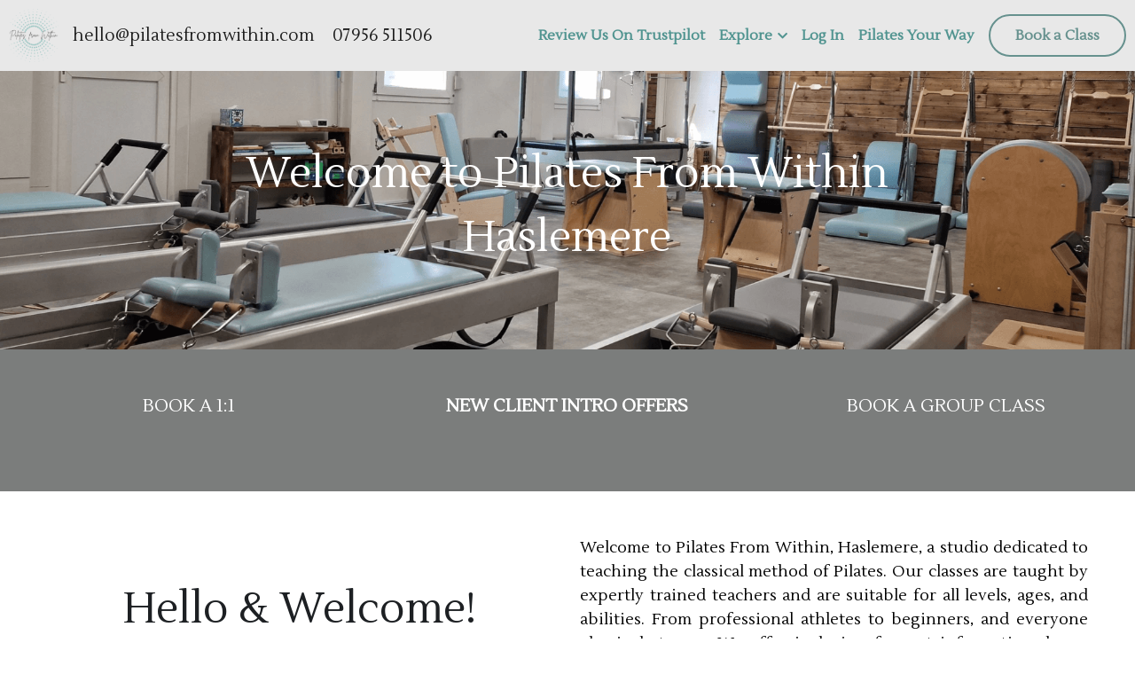

--- FILE ---
content_type: text/html; charset=utf-8
request_url: https://www.pilatesfromwithin.com/
body_size: 80058
content:
<!-- Powered by Strikingly.com 4 (1) Jan 15, 2026 at 02:32-->
<!DOCTYPE html>
<html itemscope itemtype='http://schema.org/WebPage' lang='en' xmlns:og='http://ogp.me/ns#' xmlns='http://www.w3.org/1999/xhtml'>
<head>
<title>Pilates From Within</title>
<!-- removing_gon has activated 100%, so we add not_removing_gon rollout for specific user -->
<style>#s-content.s-font-body-lustria .s-font-body{font-family:lustria,serif}#s-content.s-font-title-lustria .s-font-title{font-family:lustria,serif}#s-content.s-font-heading-lustria .s-font-heading{font-family:lustria,serif}#s-content.s-font-button-lustria .s-font-button{font-family:lustria,serif}#s-content.s-font-nav_item-lustria .s-font-nav_item{font-family:lustria,serif}#s-content.s-font-nav_dropdown-lustria .s-font-nav_dropdown{font-family:lustria,serif}</style>
  <script>
//<![CDATA[
window.$S={};$S.app_instances=[];$S.nav=[{"name":"\/home","uid":"88bf8fa0-779b-4b60-b916-8016e4ce4239","memberOnly":false,"hasPassword":false,"isHomePage":true},{"name":"\/studio-sessions","uid":"3d64439d-4dfa-4d02-8925-f3dd607f3796","memberOnly":false,"hasPassword":false,"isHomePage":false},{"name":"\/teacher-mentor-programme","uid":"69b84ce2-6607-4c7c-b1d4-94c047f2e593","memberOnly":false,"hasPassword":false,"isHomePage":false},{"name":"\/pricing","uid":"c0b5f8bc-fe66-4a98-94e1-9edafe636ba5","memberOnly":false,"hasPassword":false,"isHomePage":false},{"name":"\/karen","uid":"ca69a34a-01c9-4473-9f45-ad2cbf7115f9","memberOnly":false,"hasPassword":false,"isHomePage":false},{"name":"\/faqs","uid":"95150a03-36b0-4bfa-b02d-507f2509b07c","memberOnly":false,"hasPassword":false,"isHomePage":false},{"name":"\/contact-us","uid":"5f0c500f-5db3-46ff-94b0-8eb59c586958","memberOnly":false,"hasPassword":false,"isHomePage":false},{"name":"\/giftcards","uid":"cc1bba74-03b9-42b9-8a79-00b7e7981048","memberOnly":false,"hasPassword":false,"isHomePage":false},{"name":"\/open-studio-sessions","uid":"c597a4ae-7953-47a4-baa6-5d0ec163dde2","memberOnly":false,"hasPassword":false,"isHomePage":false},{"name":"\/terms-and-conditions","uid":"6be9a810-c27d-4274-8b05-a5eeb80bd865","memberOnly":false,"hasPassword":false,"isHomePage":false},{"name":"\/group-sessions","uid":"e9491314-d445-45c8-b510-4c01cd5a03f5","memberOnly":false,"hasPassword":false,"isHomePage":false},{"name":"\/the-studio","uid":"79aa8d90-88ff-4009-848b-2cd435aa44a0","memberOnly":false,"hasPassword":false,"isHomePage":false},{"name":"\/new-to-pilates-from-within","uid":"6f337356-3cc4-495a-8e5a-8e30d8830704","memberOnly":false,"hasPassword":false,"isHomePage":false},{"name":"\/book-now","uid":"a644aa86-3528-48bc-9ac7-58f0e7223a18","memberOnly":false,"hasPassword":false,"isHomePage":false},{"name":"\/articles","uid":"373763c2-8625-4235-803c-69e2503e7df5","memberOnly":false,"hasPassword":false,"isHomePage":false},{"name":"\/sound-healing-meditation","uid":"285c8335-67a6-4a9f-aa0e-26240fa108f3","memberOnly":false,"hasPassword":false,"isHomePage":false},{"name":"\/your-pilates-journey","uid":"ef7170d9-74ce-4e8f-87b3-6100844bcd53","memberOnly":false,"hasPassword":false,"isHomePage":false},{"name":"\/book-a-1-1","uid":"7cfa8561-81c6-4d5c-b182-4153e529b21d","memberOnly":false,"hasPassword":false,"isHomePage":false},{"name":"\/meet-the-teachers","uid":"60c230f6-1c8d-4fc0-b91b-d4feed42b1c6","memberOnly":false,"hasPassword":false,"isHomePage":false},{"name":"\/claudie","uid":"408558a3-5c29-477f-b387-3a288c9ec652","memberOnly":false,"hasPassword":false,"isHomePage":false},{"name":"\/studio-etiquette","uid":"2252f9ac-9185-4186-b899-4b1516acebcb","memberOnly":false,"hasPassword":false,"isHomePage":false},{"name":"\/merchandise","uid":"71f69b18-0c34-45c1-8567-a2666c1ded43","memberOnly":false,"hasPassword":false,"isHomePage":false},{"name":"\/open-house-event-2025","uid":"e3d25a81-6e98-48d3-b7ae-de3b94dce066","memberOnly":false,"hasPassword":false,"isHomePage":false},{"name":"\/pilates-your-way","uid":"7af35d6d-17ca-41a5-adb9-710e4756e225","memberOnly":false,"hasPassword":false,"isHomePage":false}];$S.conf={"SUPPORTED_CURRENCY":[{"code":"AED","symbol":"\u062f.\u0625","decimal":".","thousand":",","precision":2,"name":"United Arab Emirates Dirham"},{"code":"AFN","symbol":"\u060b","decimal":".","thousand":",","precision":2,"name":"Afghan afghani"},{"code":"ALL","symbol":"Lek","decimal":",","thousand":".","precision":2,"name":"Albanian lek"},{"code":"AMD","symbol":"\u058f","decimal":",","thousand":".","precision":2,"name":"Armenian dram"},{"code":"ANG","symbol":"\u0192","decimal":",","thousand":".","precision":2,"name":"Netherlands Antillean guilder"},{"code":"AOA","symbol":"Kz","decimal":",","thousand":".","precision":2,"name":"Angolan kwanza"},{"code":"ARS","symbol":"$","decimal":",","thousand":".","precision":2,"name":"Argentine peso"},{"code":"AUD","symbol":"A$","decimal":".","thousand":" ","precision":2,"name":"Australian Dollar"},{"code":"AWG","symbol":"\u0192","decimal":".","thousand":",","precision":2,"name":"Aruban florin"},{"code":"AZN","symbol":"\u20bc","decimal":".","thousand":",","precision":2,"name":"Azerbaijani Manat"},{"code":"BAM","symbol":"KM","decimal":",","thousand":".","precision":2,"name":"Bosnia and Herzegovina convertible mark"},{"code":"BBD","symbol":"$","decimal":".","thousand":",","precision":2,"name":"Barbadian dollar"},{"code":"BDT","symbol":"Tk","decimal":".","thousand":",","precision":2,"name":"Bangladeshi Taka"},{"code":"BGN","symbol":"\u043b\u0432","decimal":",","thousand":".","precision":2,"name":"Bulgarian lev"},{"code":"BHD","symbol":"\u062f.\u0628","decimal":".","thousand":",","precision":3,"name":"Bahraini dinar"},{"code":"BIF","symbol":"FBu","decimal":".","thousand":",","precision":0,"name":"Burundian franc"},{"code":"BMD","symbol":"$","decimal":".","thousand":",","precision":2,"name":"Bermudian dollar"},{"code":"BND","symbol":"$","decimal":".","thousand":",","precision":2,"name":"Brunei dollar"},{"code":"BOB","symbol":"$b","decimal":",","thousand":".","precision":2,"name":"Bolivian boliviano"},{"code":"BRL","symbol":"R$","decimal":",","thousand":".","precision":2,"name":"Brazilian Real","format":"%s %v"},{"code":"BSD","symbol":"$","decimal":".","thousand":",","precision":2,"name":"Bahamian dollar"},{"code":"BTN","symbol":"Nu.","decimal":".","thousand":",","precision":2,"name":"Bhutanese ngultrum"},{"code":"BWP","symbol":"P","decimal":".","thousand":",","precision":2,"name":"Botswana pula"},{"code":"BYN","symbol":"Br","decimal":".","thousand":",","precision":2,"name":"Belarusian ruble"},{"code":"BZD","symbol":"BZ$","decimal":".","thousand":",","precision":2,"name":"Belize dollar"},{"code":"CAD","symbol":"$","decimal":".","thousand":",","precision":2,"name":"Canadian Dollar"},{"code":"CDF","symbol":"FC","decimal":".","thousand":",","precision":2,"name":"Congolese franc"},{"code":"CHF","symbol":"CHF","decimal":".","thousand":"'","precision":2,"name":"Swiss Franc","format":"%s %v"},{"code":"CLP","symbol":"$","decimal":"","thousand":".","precision":0,"name":"Chilean Peso"},{"code":"CNY","symbol":"\u00a5","decimal":".","thousand":",","precision":2,"name":"Chinese Yuan"},{"code":"CRC","symbol":"\u20a1","decimal":",","thousand":".","precision":2,"name":"Costa Rican col\u00f3n"},{"code":"CUP","symbol":"$","decimal":".","thousand":",","precision":2,"name":"Cuban peso"},{"code":"CVE","symbol":"$","decimal":".","thousand":",","precision":2,"name":"Cape Verdean escudo"},{"code":"CZK","symbol":"K\u010d","decimal":",","thousand":".","precision":2,"name":"Czech Koruna","format":"%v %s"},{"code":"DJF","symbol":"Fdj","decimal":".","thousand":",","precision":0,"name":"Djiboutian franc"},{"code":"DKK","symbol":"kr","decimal":".","thousand":",","precision":2,"name":"Danish Krone","format":"%v %s"},{"code":"DOP","symbol":"RD$","decimal":".","thousand":",","precision":2,"name":"Dominican peso"},{"code":"DZD","symbol":"\u062f\u062c","decimal":",","thousand":".","precision":2,"name":"Algerian dinar"},{"code":"EGP","symbol":"E\u00a3","decimal":".","thousand":",","precision":2,"name":"Egyptian pound"},{"code":"ERN","symbol":"Nkf","decimal":".","thousand":",","precision":2,"name":"Eritrean nakfa"},{"code":"ETB","symbol":"Br","decimal":".","thousand":",","precision":2,"name":"Ethiopian birr"},{"code":"EUR","symbol":"\u20ac","decimal":",","thousand":".","precision":2,"name":"Euro","format":"%v %s"},{"code":"FJD","symbol":"$","decimal":".","thousand":",","precision":2,"name":"Fijian dollar"},{"code":"FKP","symbol":"\u00a3","decimal":".","thousand":",","precision":2,"name":"Falkland Islands pound"},{"code":"GBP","symbol":"\u00a3","decimal":".","thousand":",","precision":2,"name":"British Pound"},{"code":"GEL","symbol":"\u10da","decimal":",","thousand":".","precision":2,"name":"Georgian lari"},{"code":"GGP","symbol":"\u00a3","decimal":".","thousand":",","precision":2,"name":"Guernsey pound"},{"code":"GHS","symbol":"GH\u20b5","decimal":".","thousand":",","precision":2,"name":"Ghanaian cedi"},{"code":"GIP","symbol":"\u00a3","decimal":".","thousand":",","precision":2,"name":"Gibraltar pound"},{"code":"GMD","symbol":"D","decimal":".","thousand":",","precision":2,"name":"Gambian dalasi"},{"code":"GNF","symbol":"\u20a3","decimal":".","thousand":",","precision":0,"name":"Guinean franc"},{"code":"GTQ","symbol":"Q","decimal":".","thousand":",","precision":2,"name":"Guatemalan quetzal"},{"code":"GYD","symbol":"G$","decimal":".","thousand":",","precision":2,"name":"Guyanese dollar"},{"code":"HKD","symbol":"HK$","decimal":".","thousand":",","precision":2,"name":"Hong Kong Dollar"},{"code":"HNL","symbol":"L","decimal":".","thousand":",","precision":2,"name":"Honduran lempira"},{"code":"HRK","symbol":"kn","decimal":".","thousand":",","precision":2,"name":"Croatian kuna"},{"code":"HTG","symbol":"G","decimal":".","thousand":",","precision":2,"name":"Haitian gourde"},{"code":"HUF","symbol":"Ft","decimal":"","thousand":",","precision":0,"name":"Hungarian Forint","format":"%v %s"},{"code":"ILS","symbol":"\u20aa","decimal":".","thousand":",","precision":2,"name":"Israeli New Shekel"},{"code":"IMP","symbol":"\u00a3","decimal":".","thousand":",","precision":2,"name":"Isle of Man pound"},{"code":"INR","symbol":"\u20b9","decimal":".","thousand":",","precision":2,"name":"Indian Rupee"},{"code":"IQD","symbol":"\u062f.\u0639","decimal":".","thousand":",","precision":3,"name":"Iraqi dinar"},{"code":"IRR","symbol":"\u062a\u0648\u0645\u0627\u0646","decimal":".","thousand":",","precision":2,"name":"Iranian rial"},{"code":"ISK","symbol":"kr","decimal":",","thousand":".","precision":2,"name":"Icelandic kr\u00f3na"},{"code":"JEP","symbol":"\u00a3","decimal":".","thousand":",","precision":2,"name":"Jersey pound"},{"code":"JMD","symbol":"J$","decimal":".","thousand":",","precision":2,"name":"Jamaican Dollar"},{"code":"JOD","symbol":"JD","decimal":".","thousand":",","precision":3,"name":"Jordanian Dinar"},{"code":"JPY","symbol":"\u00a5","decimal":"","thousand":",","precision":0,"name":"Japanese Yen","format":"%s %v"},{"code":"KES","symbol":"KSh","decimal":".","thousand":",","precision":2,"name":"Kenyan shilling"},{"code":"KGS","symbol":"\u043b\u0432","decimal":",","thousand":".","precision":2,"name":"Kyrgyzstani som"},{"code":"KHR","symbol":"\u17db","decimal":".","thousand":",","precision":2,"name":"Cambodian riel"},{"code":"KMF","symbol":"CF","decimal":".","thousand":",","precision":0,"name":"Comorian franc"},{"code":"KPW","symbol":"\u20a9","decimal":".","thousand":",","precision":2,"name":"North Korean won"},{"code":"KRW","symbol":"\uc6d0","decimal":"","thousand":",","precision":0,"name":"South Korean Won","format":"%v %s"},{"code":"KWD","symbol":"\u062f.\u0643","decimal":".","thousand":",","precision":3,"name":"Kuwait dinar"},{"code":"KYD","symbol":"CI$","decimal":".","thousand":",","precision":2,"name":"Cayman Islands dollar"},{"code":"KZT","symbol":"\u20b8","decimal":",","thousand":".","precision":2,"name":"Kazakhstani tenge"},{"code":"LBP","symbol":"LL","decimal":".","thousand":",","precision":2,"name":"Lebanese pound"},{"code":"LKR","symbol":"\u20a8","decimal":".","thousand":",","precision":2,"name":"Sri Lankan rupee"},{"code":"LRD","symbol":"LR$","decimal":".","thousand":",","precision":2,"name":"Liberian dollar"},{"code":"LSL","symbol":"M","decimal":".","thousand":",","precision":2,"name":"Lesotho loti"},{"code":"LYD","symbol":"LD","decimal":".","thousand":",","precision":3,"name":"Libyan dinar"},{"code":"MAD","symbol":"\u062f.\u0645.","decimal":",","thousand":".","precision":2,"name":"Moroccan dirham"},{"code":"MDL","symbol":"L","decimal":",","thousand":".","precision":2,"name":"Moldovan leu"},{"code":"MGA","symbol":"Ar","decimal":".","thousand":",","precision":0,"name":"Malagasy ariary"},{"code":"MKD","symbol":"\u0434\u0435\u043d","decimal":",","thousand":".","precision":2,"name":"Macedonian denar"},{"code":"MMK","symbol":"Ks","decimal":".","thousand":",","precision":2,"name":"Myanmar kyat"},{"code":"MNT","symbol":"\u20ae","decimal":".","thousand":",","precision":2,"name":"Mongolian tugrik"},{"code":"MOP","symbol":"MOP$","decimal":".","thousand":",","precision":2,"name":"Macanese pataca"},{"code":"MRO","symbol":"UM","decimal":".","thousand":",","precision":2,"name":"Mauritanian Ouguiya"},{"code":"MRU","symbol":"UM","decimal":".","thousand":",","precision":2,"name":"Mauritanian ouguiya"},{"code":"MUR","symbol":"\u20a8","decimal":".","thousand":",","precision":2,"name":"Mauritian rupee"},{"code":"MVR","symbol":"Rf","decimal":".","thousand":",","precision":2,"name":"Maldivian rufiyaa"},{"code":"MWK","symbol":"K","decimal":".","thousand":",","precision":2,"name":"Malawian kwacha"},{"code":"MXN","symbol":"$","decimal":".","thousand":",","precision":2,"name":"Mexican Peso"},{"code":"MYR","symbol":"RM","decimal":".","thousand":",","precision":2,"name":"Malaysian Ringgit"},{"code":"MZN","symbol":"MT","decimal":",","thousand":".","precision":2,"name":"Mozambican metical"},{"code":"NAD","symbol":"N$","decimal":".","thousand":",","precision":2,"name":"Namibian dollar"},{"code":"NGN","symbol":"\u20a6","decimal":".","thousand":",","precision":2,"name":"Nigerian naira"},{"code":"NIO","symbol":"C$","decimal":".","thousand":",","precision":2,"name":"Nicaraguan c\u00f3rdoba"},{"code":"NOK","symbol":"kr","decimal":",","thousand":".","precision":2,"name":"Norwegian Krone","format":"%v %s"},{"code":"NPR","symbol":"\u20a8","decimal":".","thousand":",","precision":2,"name":"Nepalese rupee"},{"code":"NZD","symbol":"$","decimal":".","thousand":",","precision":2,"name":"New Zealand Dollar"},{"code":"OMR","symbol":"\u0631.\u0639.","decimal":".","thousand":",","precision":3,"name":"Omani rial"},{"code":"PAB","symbol":"B\/.","decimal":".","thousand":",","precision":2,"name":"Panamanian balboa"},{"code":"PEN","symbol":"S\/.","decimal":".","thousand":",","precision":2,"name":"Peruvian Sol"},{"code":"PGK","symbol":"K","decimal":".","thousand":",","precision":2,"name":"Papua New Guinean kina"},{"code":"PHP","symbol":"\u20b1","decimal":".","thousand":",","precision":2,"name":"Philippine Peso"},{"code":"PKR","symbol":"\u20a8","decimal":".","thousand":",","precision":2,"name":"Pakistani rupee"},{"code":"PLN","symbol":"z\u0142","decimal":",","thousand":" ","precision":2,"name":"Polish Zloty","format":"%v %s"},{"code":"PYG","symbol":"\u20b2","decimal":",","thousand":".","precision":0,"name":"Paraguayan guaran\u00ed"},{"code":"QAR","symbol":"\u0631.\u0642","decimal":".","thousand":",","precision":2,"name":"Qatari riyal"},{"code":"RON","symbol":"lei","decimal":",","thousand":".","precision":2,"name":"Romanian leu"},{"code":"RSD","symbol":"\u0434\u0438\u043d","decimal":",","thousand":".","precision":2,"name":"Serbian dinar"},{"code":"RUB","symbol":"\u20bd","decimal":",","thousand":".","precision":2,"name":"Russian Ruble","format":"%v %s"},{"code":"RWF","symbol":"FRw","decimal":".","thousand":",","precision":0,"name":"Rwandan franc"},{"code":"SAR","symbol":"\u0631.\u0633","decimal":".","thousand":",","precision":2,"name":"Saudi Arabian riyal"},{"code":"SBD","symbol":"SI$","decimal":".","thousand":",","precision":2,"name":"Solomon Islands dollar"},{"code":"SCR","symbol":"SRe","decimal":".","thousand":",","precision":2,"name":"Seychellois rupee"},{"code":"SDG","symbol":"SDG","decimal":".","thousand":",","precision":2,"name":"Sudanese pound"},{"code":"SEK","symbol":"kr","decimal":".","thousand":" ","precision":2,"name":"Swedish Krona","format":"%v %s"},{"code":"SGD","symbol":"S$","decimal":".","thousand":",","precision":2,"name":"Singapore Dollar"},{"code":"SHP","symbol":"\u00a3","decimal":".","thousand":",","precision":2,"name":"Saint Helena pound"},{"code":"SLL","symbol":"Le","decimal":".","thousand":",","precision":2,"name":"Sierra Leonean leone"},{"code":"SOS","symbol":"S","decimal":".","thousand":",","precision":2,"name":"Somali shilling"},{"code":"SRD","symbol":"$","decimal":",","thousand":".","precision":2,"name":"Surinamese dollar"},{"code":"SSP","symbol":"SS\u00a3","decimal":".","thousand":",","precision":2,"name":"South Sudanese pound"},{"code":"STD","symbol":"Db","decimal":".","thousand":",","precision":2,"name":"Sao Tomean Dobra"},{"code":"STN","symbol":"Db","decimal":".","thousand":",","precision":2,"name":"S\u00e3o Tom\u00e9 and Pr\u00edncipe dobra"},{"code":"SYP","symbol":"LS","decimal":".","thousand":",","precision":2,"name":"Syrian pound"},{"code":"SZL","symbol":"E","decimal":".","thousand":",","precision":2,"name":"Swazi lilangeni"},{"code":"THB","symbol":"\u0e3f","decimal":".","thousand":",","precision":2,"name":"Thai Baht"},{"code":"TJS","symbol":"SM","decimal":".","thousand":",","precision":2,"name":"Tajikistani somoni"},{"code":"TMT","symbol":"T","decimal":".","thousand":",","precision":2,"name":"Turkmenistan manat"},{"code":"TND","symbol":"\u062f.\u062a","decimal":".","thousand":",","precision":3,"name":"Tunisian dinar"},{"code":"TOP","symbol":"T$","decimal":".","thousand":",","precision":2,"name":"Tongan pa\u02bbanga"},{"code":"TRY","symbol":"\u20ba","decimal":".","thousand":",","precision":2,"name":"Turkish lira"},{"code":"TTD","symbol":"TT$","decimal":".","thousand":",","precision":2,"name":"Trinidad and Tobago dollar"},{"code":"TWD","symbol":"NT$","decimal":"","thousand":",","precision":0,"name":"New Taiwan Dollar"},{"code":"TZS","symbol":"Tsh","decimal":".","thousand":",","precision":2,"name":"Tanzanian shilling"},{"code":"UAH","symbol":"\u20b4","decimal":".","thousand":",","precision":2,"name":"Ukrainian hryvnia"},{"code":"UGX","symbol":"USh","decimal":".","thousand":",","precision":2,"name":"Ugandan shilling"},{"code":"USD","symbol":"$","decimal":".","thousand":",","precision":2,"name":"United States Dollar"},{"code":"UYU","symbol":"$U","decimal":",","thousand":".","precision":2,"name":"Uruguayan peso"},{"code":"UZS","symbol":"\u043b\u0432","decimal":",","thousand":".","precision":2,"name":"Uzbekistani so\u02bbm"},{"code":"VES","symbol":"Bs.S.","decimal":".","thousand":",","precision":2,"name":"Venezuelan bol\u00edvar soberano"},{"code":"VUV","symbol":"VT","decimal":".","thousand":",","precision":0,"name":"Vanuatu vatu"},{"code":"WST","symbol":"WS$","decimal":".","thousand":",","precision":2,"name":"Samoan t\u0101l\u0101"},{"code":"XAF","symbol":"FCFA","decimal":".","thousand":",","precision":0,"name":"Central African CFA franc"},{"code":"XCD","symbol":"EC$","decimal":".","thousand":",","precision":2,"name":"East Caribbean dollar"},{"code":"XDR","symbol":"SDR","decimal":".","thousand":"","precision":0,"name":"Special drawing rights"},{"code":"XOF","symbol":"CFA","decimal":".","thousand":",","precision":0,"name":"West African CFA franc"},{"code":"XPF","symbol":"\u20a3","decimal":".","thousand":",","precision":0,"name":"CFP franc"},{"code":"YER","symbol":"\u0631.\u064a","decimal":".","thousand":",","precision":2,"name":"Yemeni rial"},{"code":"ZAR","symbol":"R","decimal":".","thousand":",","precision":2,"name":"South African Rand"},{"code":"ZMW","symbol":"K","decimal":",","thousand":".","precision":2,"name":"Zambian kwacha"},{"code":"IDR","symbol":"Rp ","decimal":"","thousand":".","precision":0,"name":"Indonesian Rupiah"},{"code":"VND","symbol":"\u20ab","decimal":"","thousand":".","precision":0,"name":"Vietnamese Dong","format":"%v%s"},{"code":"LAK","symbol":"\u20ad","decimal":".","thousand":",","precision":2,"name":"Lao kip"},{"code":"COP","symbol":"$","decimal":".","thousand":",","precision":0,"name":"Colombian Peso"}],"pages_show_static_path":"https:\/\/static-assets.strikinglycdn.com\/pages_show_static-bc1f19a55f2b44d4730b53552286eb27fea2e9da8282fb2743c9147c736f5092.js","keenio_collection":"strikingly_pageviews","keenio_collection_sharding":"strikingly_pageviews-24100001-24200000","keenio_pbs_impression_collection":"strikingly_pbs_impression","keenio_pbs_conversion_collection":"strikingly_pbs_conversion","keenio_pageservice_imageshare_collection":"strikingly_pageservice_imageshare","keenio_page_socialshare_collection":"strikingly_page_socialshare","keenio_page_framing_collection":"strikingly_page_framing","keenio_file_download_collection":"strikingly_file_download","keenio_ecommerce_buyer_landing":"strikingly_ecommerce_buyer_landing","keenio_ecommerce_buyer_viewed_checkout_dialog":"strikingly_ecommerce_buyer_viewed_checkout_dialog","keenio_ecommerce_buyer_completed_shipping_address":"strikingly_ecommerce_buyer_completed_shipping_address","keenio_ecommerce_buyer_selected_payment_method":"strikingly_ecommerce_buyer_selected_payment_method","keenio_ecommerce_buyer_canceled_order":"strikingly_ecommerce_buyer_canceled_order","keenio_ecommerce_buyer_added_item_to_cart":"strikingly_ecommerce_buyer_added_item_to_cart","keenio_events_collection":"strikingly_events","is_screenshot_rendering":false,"ecommerce_stripe_alipay":false,"headless_render":null,"wx_instant_follow":false,"is_google_analytics_enabled":true,"is_strikingly_analytics_enabled":true,"is_from_site_to_app":false,"is_weitie":false,"weitie_post_id":null,"weitie_meta_info":null,"weitie_slogan":"\u65e0\u9700\u6ce8\u518c\u7684\u53d1\u5e16\u795e\u5668","gdpr_compliance_feature":false,"strikingly_live_chat_settings":null,"FACEBOOK_APP_ID":"138736959550286","FACEBOOK_PERMS":"email"};$S.fonts=null;$S.live_site=true;$S.user_meta={"user_type":"","live_chat_branding":false,"oneClickShareInfo":null};$S.global_conf={"premium_apps":["HtmlApp","EcwidApp","MailChimpApp","CeleryApp","LocuApp"],"environment":"production","env":"production","host_suffix":"strikingly.com","asset_url":"https:\/\/static-assets.strikinglycdn.com","locale":"en","in_china":false,"country_code":null,"browser_locale":null,"is_sxl":false,"china_optimization":false,"enable_live_chat":true,"enable_internal_footer_layout":["33212390","11376106","13075825","12954266","11479862","28250243","28142805","28250455","28250492","23063547","28250512","23063531","28250538","28250791","23063511","28250526","28250588","28250582","28250575","28250570","23063556","28250565","13128850","13075827","13033035","13107039","12989659","12954536","13029321","12967243","12935703","13128849","189186","23559408","22317661","23559972","23559402","23559419","23559961","23559424","23568836","23559400","23559427","23559394","23559955","23559949","23568824","23559953","22317663","13032471","13070869","13107041","13100761","13100763","13039483","12989656","12935476","13029732","13070868","13115975","13115977","12967468"],"user_image_cdn":{"qn":"\/\/user-assets.sxlcdn.com","s":"\/\/custom-images.strikinglycdn.com"},"GROWINGIO_API_KEY":null,"BAIDU_API_KEY":null,"SEGMENTIO_API_KEY":"eb3txa37hi","FACEBOOK_APP_ID":"138736959550286","WECHAT_APP_ID":null,"WECHAT_MP_APP_ID":"","KEEN_IO_PROJECT_ID":"5317e03605cd66236a000002","KEEN_IO_WRITE_KEY":"[base64]","FIREBASE_URL":"bobcat.firebaseIO.com","CLOUDINARY_CLOUD_NAME":"hrscywv4p","CLOUDINARY_PRESET":"oxbxiyxl","rollout":{"background_for_all_sections":false,"crm_livechat":true,"stripe_payer_email":false,"stripe_alipay":true,"stripe_wechatpay":true,"stripe_afterpay":true,"stripe_klarna":true,"paynow_unionpay":true,"tw_payment_registration_upgrade":true,"new_checkout_design":true,"checkout_form_integration":true,"s6_feature":true,"customize_image_appearance":true,"advanced_section_layout_setting":true,"google_invisible_recaptcha":true,"invisible_hcaptcha":false,"show_dummy_data_in_editor":true,"show_dummy_data_in_cro_editor":true,"mobile_editor_2023":true,"mobile_editor_2023_part3":true,"vertical_alignment_2023":true,"enable_migrate_page_data":true,"enable_section_smart_binding":true,"portfolio_region_options":false,"domain_connection_v2":true,"new_blog_editor":true,"new_blog_editor_disabled":false,"draft_editor":true,"disable_draft_editor":false,"new_blog_layout":true,"new_store_layout":true,"gallery_section_2021":true,"strikingly_618":false,"nav_2021":true,"can_use_section_default_format":true,"can_use_section_text_align":true,"section_improvements_part1":true,"nav_2021_off":false,"nav_2023":true,"delay_gon":false,"shake_ssr_gon":false,"feature_list_2023":true,"pbs_i18n":true,"support_sca":false,"dlz_badge":false,"show_kickstart_entry_in_dashboard_support_widget":true,"need_html_custom_code_review":true,"has_hydrated_sections":false,"show_support_widget_in_live_site":false,"wechat_sharing":false,"new_wechat_oauth":false,"midtrans_payments":false,"pbs_variation_b":true,"all_currencies":true,"language_region_redirect_options":false,"portfolio_addon_items":false,"custom_review_v2":false},"cookie_categories":{"necessary":["_claim_popup_ref","member_name","authenticationToken","_pbs_i18n_ab_test","__strk_cookie_notification","__is_open_strk_necessary_cookie","__is_open_strk_analytics_cookie","__is_open_strk_preferences_cookie","site_id","crm_chat_token","authenticationToken","member_id","page_nocache","page_password","page_password_uid","return_path_after_verification","return_path_after_page_verification","is_submitted_all"],"preferences":["__strk_cookie_comment_name","__strk_cookie_comment_email"],"analytics":["__strk_session_id"]},"WEITIE_APP_ID":null,"WEITIE_MP_APP_ID":null,"BUGSNAG_FE_API_KEY":"","BUGSNAG_FE_JS_RELEASE_STAGE":"production","google":{"recaptcha_v2_client_key":"6LeRypQbAAAAAGgaIHIak2L7UaH4Mm3iS6Tpp7vY","recaptcha_v2_invisible_client_key":"6LdmtBYdAAAAAJmE1hETf4IHoUqXQaFuJxZPO8tW"},"hcaptcha":{"hcaptcha_checkbox_key":"cd7ccab0-57ca-49aa-98ac-db26473a942a","hcaptcha_invisible_key":"65400c5a-c122-4648-971c-9f7e931cd872"},"kickstart_locale_selection":{"en":"100","de":"100","es":"100","fr":"100","it":"100","nl":"100","pt-BR":"100","fi":"100","no":"100","sv":"100","pl":"100","cs":"100","ro":"100","ar":"100","id":"100","vi":"0","ja":"100","zh-CN":"100","zh-TW":"100"},"honeypot":"e14a48c8"};$S.country_list={"europe":{"name":"Europe","continent":"europe"},"asia":{"name":"Asia","continent":"asia"},"northamerica":{"name":"North America","continent":"northamerica"},"southamerica":{"name":"South America","continent":"southamerica"},"australia":{"name":"Australia","continent":"australia"},"antarctica":{"name":"Antarctica","continent":"antarctica"},"africa":{"name":"Africa","continent":"africa"},"ad":{"name":"Andorra","continent":"europe"},"ae":{"name":"United Arab Emirates","continent":"asia"},"af":{"name":"Afghanistan","continent":"asia"},"ag":{"name":"Antigua and Barbuda","continent":"northamerica"},"ai":{"name":"Anguilla","continent":"northamerica"},"al":{"name":"Albania","continent":"europe"},"am":{"name":"Armenia","continent":"asia"},"an":{"name":"Netherlands Antilles","continent":"northamerica"},"ao":{"name":"Angola","continent":"africa"},"aq":{"name":"Antarctica","continent":"antarctica"},"ar":{"name":"Argentina","continent":"southamerica"},"as":{"name":"American Samoa","continent":"australia"},"at":{"name":"Austria","continent":"europe"},"au":{"name":"Australia","continent":"australia"},"aw":{"name":"Aruba","continent":"northamerica"},"ax":{"name":"\u00c5land Islands","continent":"europe"},"az":{"name":"Azerbaijan","continent":"asia"},"ba":{"name":"Bosnia and Herzegovina","continent":"europe"},"bb":{"name":"Barbados","continent":"northamerica"},"bd":{"name":"Bangladesh","continent":"asia"},"be":{"name":"Belgium","continent":"europe"},"bf":{"name":"Burkina Faso","continent":"africa"},"bg":{"name":"Bulgaria","continent":"europe"},"bh":{"name":"Bahrain","continent":"asia"},"bi":{"name":"Burundi","continent":"africa"},"bj":{"name":"Benin","continent":"africa"},"bl":{"name":"Saint Barth\u00e9lemy","continent":"northamerica"},"bm":{"name":"Bermuda","continent":"northamerica"},"bn":{"name":"Brunei Darussalam","continent":"asia"},"bo":{"name":"Bolivia","continent":"southamerica"},"bq":{"name":"Bonaire, Sint Eustatius and Saba","continent":"northamerica"},"br":{"name":"Brazil","continent":"southamerica"},"bs":{"name":"Bahamas","continent":"northamerica"},"bt":{"name":"Bhutan","continent":"asia"},"bv":{"name":"Bouvet Island","continent":"antarctica"},"bw":{"name":"Botswana","continent":"africa"},"by":{"name":"Belarus","continent":"europe"},"bz":{"name":"Belize","continent":"northamerica"},"ca":{"name":"Canada","continent":"northamerica"},"cc":{"name":"Cocos (Keeling) Islands","continent":"asia"},"cd":{"name":"Congo, The Democratic Republic Of The","continent":"africa"},"cf":{"name":"Central African Republic","continent":"africa"},"cg":{"name":"Congo","continent":"africa"},"ch":{"name":"Switzerland","continent":"europe"},"ci":{"name":"C\u00f4te D'Ivoire","continent":"africa"},"ck":{"name":"Cook Islands","continent":"australia"},"cl":{"name":"Chile","continent":"southamerica"},"cm":{"name":"Cameroon","continent":"africa"},"cn":{"name":"China","continent":"asia"},"co":{"name":"Colombia","continent":"southamerica"},"cr":{"name":"Costa Rica","continent":"northamerica"},"cu":{"name":"Cuba","continent":"northamerica"},"cv":{"name":"Cape Verde","continent":"africa"},"cw":{"name":"Cura\u00e7ao","continent":"northamerica"},"cx":{"name":"Christmas Island","continent":"asia"},"cy":{"name":"Cyprus","continent":"asia"},"cz":{"name":"Czech Republic","continent":"europe"},"de":{"name":"Germany","continent":"europe"},"dj":{"name":"Djibouti","continent":"africa"},"dk":{"name":"Denmark","continent":"europe"},"dm":{"name":"Dominica","continent":"northamerica"},"do":{"name":"Dominican Republic","continent":"northamerica"},"dz":{"name":"Algeria","continent":"africa"},"ec":{"name":"Ecuador","continent":"southamerica"},"ee":{"name":"Estonia","continent":"europe"},"eg":{"name":"Egypt","continent":"africa"},"eh":{"name":"Western Sahara","continent":"africa"},"er":{"name":"Eritrea","continent":"africa"},"es":{"name":"Spain","continent":"europe"},"et":{"name":"Ethiopia","continent":"africa"},"fi":{"name":"Finland","continent":"europe"},"fj":{"name":"Fiji","continent":"australia"},"fk":{"name":"Falkland Islands (Malvinas)","continent":"southamerica"},"fm":{"name":"Micronesia, Federated States Of","continent":"australia"},"fo":{"name":"Faroe Islands","continent":"europe"},"fr":{"name":"France","continent":"europe"},"ga":{"name":"Gabon","continent":"africa"},"gb":{"name":"United Kingdom","continent":"europe"},"gd":{"name":"Grenada","continent":"northamerica"},"ge":{"name":"Georgia","continent":"asia"},"gf":{"name":"French Guiana","continent":"southamerica"},"gg":{"name":"Guernsey","continent":"europe"},"gh":{"name":"Ghana","continent":"africa"},"gi":{"name":"Gibraltar","continent":"europe"},"gl":{"name":"Greenland","continent":"northamerica"},"gm":{"name":"Gambia","continent":"africa"},"gn":{"name":"Guinea","continent":"africa"},"gp":{"name":"Guadeloupe","continent":"northamerica"},"gq":{"name":"Equatorial Guinea","continent":"africa"},"gr":{"name":"Greece","continent":"europe"},"gs":{"name":"South Georgia and the South Sandwich Islands","continent":"antarctica"},"gt":{"name":"Guatemala","continent":"northamerica"},"gu":{"name":"Guam","continent":"australia"},"gw":{"name":"Guinea-Bissau","continent":"africa"},"gy":{"name":"Guyana","continent":"southamerica"},"hk":{"name":"Hong Kong SAR China","continent":"asia"},"hm":{"name":"Heard and McDonald Islands","continent":"antarctica"},"hn":{"name":"Honduras","continent":"northamerica"},"hr":{"name":"Croatia","continent":"europe"},"ht":{"name":"Haiti","continent":"northamerica"},"hu":{"name":"Hungary","continent":"europe"},"id":{"name":"Indonesia","continent":"asia"},"ie":{"name":"Ireland","continent":"europe"},"il":{"name":"Israel","continent":"asia"},"im":{"name":"Isle of Man","continent":"europe"},"in":{"name":"India","continent":"asia"},"io":{"name":"British Indian Ocean Territory","continent":"asia"},"iq":{"name":"Iraq","continent":"asia"},"ir":{"name":"Iran, Islamic Republic Of","continent":"asia"},"is":{"name":"Iceland","continent":"europe"},"it":{"name":"Italy","continent":"europe"},"je":{"name":"Jersey","continent":"europe"},"jm":{"name":"Jamaica","continent":"northamerica"},"jo":{"name":"Jordan","continent":"asia"},"jp":{"name":"Japan","continent":"asia"},"ke":{"name":"Kenya","continent":"africa"},"kg":{"name":"Kyrgyzstan","continent":"asia"},"kh":{"name":"Cambodia","continent":"asia"},"ki":{"name":"Kiribati","continent":"australia"},"km":{"name":"Comoros","continent":"africa"},"kn":{"name":"Saint Kitts And Nevis","continent":"northamerica"},"kp":{"name":"Korea, Democratic People's Republic Of","continent":"asia"},"kr":{"name":"Korea, Republic of","continent":"asia"},"kw":{"name":"Kuwait","continent":"asia"},"ky":{"name":"Cayman Islands","continent":"northamerica"},"kz":{"name":"Kazakhstan","continent":"asia"},"la":{"name":"Lao People's Democratic Republic","continent":"asia"},"lb":{"name":"Lebanon","continent":"asia"},"lc":{"name":"Saint Lucia","continent":"northamerica"},"li":{"name":"Liechtenstein","continent":"europe"},"lk":{"name":"Sri Lanka","continent":"asia"},"lr":{"name":"Liberia","continent":"africa"},"ls":{"name":"Lesotho","continent":"africa"},"lt":{"name":"Lithuania","continent":"europe"},"lu":{"name":"Luxembourg","continent":"europe"},"lv":{"name":"Latvia","continent":"europe"},"ly":{"name":"Libya","continent":"africa"},"ma":{"name":"Morocco","continent":"africa"},"mc":{"name":"Monaco","continent":"europe"},"md":{"name":"Moldova, Republic of","continent":"europe"},"me":{"name":"Montenegro","continent":"europe"},"mf":{"name":"Saint Martin","continent":"northamerica"},"mg":{"name":"Madagascar","continent":"africa"},"mh":{"name":"Marshall Islands","continent":"australia"},"mk":{"name":"North Macedonia","continent":"europe"},"ml":{"name":"Mali","continent":"africa"},"mm":{"name":"Myanmar","continent":"asia"},"mn":{"name":"Mongolia","continent":"asia"},"mo":{"name":"Macao SAR China","continent":"asia"},"mp":{"name":"Northern Mariana Islands","continent":"australia"},"mq":{"name":"Martinique","continent":"northamerica"},"mr":{"name":"Mauritania","continent":"africa"},"ms":{"name":"Montserrat","continent":"northamerica"},"mt":{"name":"Malta","continent":"europe"},"mu":{"name":"Mauritius","continent":"africa"},"mv":{"name":"Maldives","continent":"asia"},"mw":{"name":"Malawi","continent":"africa"},"mx":{"name":"Mexico","continent":"northamerica"},"my":{"name":"Malaysia","continent":"asia"},"mz":{"name":"Mozambique","continent":"africa"},"na":{"name":"Namibia","continent":"africa"},"nc":{"name":"New Caledonia","continent":"australia"},"ne":{"name":"Niger","continent":"africa"},"nf":{"name":"Norfolk Island","continent":"australia"},"ng":{"name":"Nigeria","continent":"africa"},"ni":{"name":"Nicaragua","continent":"northamerica"},"nl":{"name":"Netherlands","continent":"europe"},"no":{"name":"Norway","continent":"europe"},"np":{"name":"Nepal","continent":"asia"},"nr":{"name":"Nauru","continent":"australia"},"nu":{"name":"Niue","continent":"australia"},"nz":{"name":"New Zealand","continent":"australia"},"om":{"name":"Oman","continent":"asia"},"pa":{"name":"Panama","continent":"northamerica"},"pe":{"name":"Peru","continent":"southamerica"},"pf":{"name":"French Polynesia","continent":"australia"},"pg":{"name":"Papua New Guinea","continent":"australia"},"ph":{"name":"Philippines","continent":"asia"},"pk":{"name":"Pakistan","continent":"asia"},"pl":{"name":"Poland","continent":"europe"},"pm":{"name":"Saint Pierre And Miquelon","continent":"northamerica"},"pn":{"name":"Pitcairn","continent":"australia"},"pr":{"name":"Puerto Rico","continent":"northamerica"},"ps":{"name":"Palestine, State of","continent":"asia"},"pt":{"name":"Portugal","continent":"europe"},"pw":{"name":"Palau","continent":"australia"},"py":{"name":"Paraguay","continent":"southamerica"},"qa":{"name":"Qatar","continent":"asia"},"re":{"name":"R\u00e9union","continent":"africa"},"ro":{"name":"Romania","continent":"europe"},"rs":{"name":"Serbia","continent":"europe"},"ru":{"name":"Russian Federation","continent":"europe"},"rw":{"name":"Rwanda","continent":"africa"},"sa":{"name":"Saudi Arabia","continent":"asia"},"sb":{"name":"Solomon Islands","continent":"australia"},"sc":{"name":"Seychelles","continent":"africa"},"sd":{"name":"Sudan","continent":"africa"},"se":{"name":"Sweden","continent":"europe"},"sg":{"name":"Singapore","continent":"asia"},"sh":{"name":"Saint Helena","continent":"africa"},"si":{"name":"Slovenia","continent":"europe"},"sj":{"name":"Svalbard And Jan Mayen","continent":"europe"},"sk":{"name":"Slovakia","continent":"europe"},"sl":{"name":"Sierra Leone","continent":"africa"},"sm":{"name":"San Marino","continent":"europe"},"sn":{"name":"Senegal","continent":"africa"},"so":{"name":"Somalia","continent":"africa"},"sr":{"name":"Suriname","continent":"southamerica"},"ss":{"name":"South Sudan","continent":"africa"},"st":{"name":"Sao Tome and Principe","continent":"africa"},"sv":{"name":"El Salvador","continent":"northamerica"},"sx":{"name":"Sint Maarten","continent":"northamerica"},"sy":{"name":"Syrian Arab Republic","continent":"asia"},"sz":{"name":"Swaziland","continent":"africa"},"tc":{"name":"Turks and Caicos Islands","continent":"northamerica"},"td":{"name":"Chad","continent":"africa"},"tf":{"name":"French Southern Territories","continent":"antarctica"},"tg":{"name":"Togo","continent":"africa"},"th":{"name":"Thailand","continent":"asia"},"tj":{"name":"Tajikistan","continent":"asia"},"tk":{"name":"Tokelau","continent":"australia"},"tl":{"name":"Timor-Leste","continent":"asia"},"tm":{"name":"Turkmenistan","continent":"asia"},"tn":{"name":"Tunisia","continent":"africa"},"to":{"name":"Tonga","continent":"australia"},"tr":{"name":"Turkey","continent":"europe"},"tt":{"name":"Trinidad and Tobago","continent":"northamerica"},"tv":{"name":"Tuvalu","continent":"australia"},"tw":{"name":"Taiwan","continent":"asia"},"tz":{"name":"Tanzania, United Republic of","continent":"africa"},"ua":{"name":"Ukraine","continent":"europe"},"ug":{"name":"Uganda","continent":"africa"},"um":{"name":"United States Minor Outlying Islands","continent":"australia"},"us":{"name":"United States","continent":"northamerica"},"uy":{"name":"Uruguay","continent":"southamerica"},"uz":{"name":"Uzbekistan","continent":"asia"},"va":{"name":"Holy See (Vatican City State)","continent":"europe"},"vc":{"name":"Saint Vincent And The Grenadines","continent":"northamerica"},"ve":{"name":"Venezuela, Bolivarian Republic of","continent":"southamerica"},"vg":{"name":"Virgin Islands, British","continent":"northamerica"},"vi":{"name":"Virgin Islands, U.S.","continent":"northamerica"},"vn":{"name":"Vietnam","continent":"asia"},"vu":{"name":"Vanuatu","continent":"australia"},"wf":{"name":"Wallis and Futuna","continent":"australia"},"ws":{"name":"Samoa","continent":"australia"},"ye":{"name":"Yemen","continent":"asia"},"yt":{"name":"Mayotte","continent":"africa"},"za":{"name":"South Africa","continent":"africa"},"zm":{"name":"Zambia","continent":"africa"},"zw":{"name":"Zimbabwe","continent":"africa"}};$S.state_list={"us":[{"name":"Alabama","abbr":"AL"},{"name":"Alaska","abbr":"AK"},{"name":"American Samoa","abbr":"AS"},{"name":"Arizona","abbr":"AZ"},{"name":"Arkansas","abbr":"AR"},{"name":"California","abbr":"CA"},{"name":"Colorado","abbr":"CO"},{"name":"Connecticut","abbr":"CT"},{"name":"Delaware","abbr":"DE"},{"name":"District of Columbia","abbr":"DC"},{"name":"Florida","abbr":"FL"},{"name":"Georgia","abbr":"GA"},{"name":"Guam","abbr":"GU"},{"name":"Hawaii","abbr":"HI"},{"name":"Idaho","abbr":"ID"},{"name":"Illinois","abbr":"IL"},{"name":"Indiana","abbr":"IN"},{"name":"Iowa","abbr":"IA"},{"name":"Kansas","abbr":"KS"},{"name":"Kentucky","abbr":"KY"},{"name":"Louisiana","abbr":"LA"},{"name":"Maine","abbr":"ME"},{"name":"Maryland","abbr":"MD"},{"name":"Massachusetts","abbr":"MA"},{"name":"Michigan","abbr":"MI"},{"name":"Minnesota","abbr":"MN"},{"name":"Mississippi","abbr":"MS"},{"name":"Missouri","abbr":"MO"},{"name":"Montana","abbr":"MT"},{"name":"Nebraska","abbr":"NE"},{"name":"Nevada","abbr":"NV"},{"name":"New Hampshire","abbr":"NH"},{"name":"New Jersey","abbr":"NJ"},{"name":"New Mexico","abbr":"NM"},{"name":"New York","abbr":"NY"},{"name":"North Carolina","abbr":"NC"},{"name":"North Dakota","abbr":"ND"},{"name":"Northern Mariana Islands","abbr":"MP"},{"name":"Ohio","abbr":"OH"},{"name":"Oklahoma","abbr":"OK"},{"name":"Oregon","abbr":"OR"},{"name":"Pennsylvania","abbr":"PA"},{"name":"Puerto Rico","abbr":"PR"},{"name":"Rhode Island","abbr":"RI"},{"name":"South Carolina","abbr":"SC"},{"name":"South Dakota","abbr":"SD"},{"name":"Tennessee","abbr":"TN"},{"name":"Texas","abbr":"TX"},{"name":"Utah","abbr":"UT"},{"name":"Vermont","abbr":"VT"},{"name":"Virgin Islands","abbr":"VI"},{"name":"Virginia","abbr":"VA"},{"name":"Washington","abbr":"WA"},{"name":"West Virginia","abbr":"WV"},{"name":"Wisconsin","abbr":"WI"},{"name":"Wyoming","abbr":"WY"}],"ca":[{"name":"Alberta","abbr":"AB"},{"name":"British Columbia","abbr":"BC"},{"name":"Manitoba","abbr":"MB"},{"name":"New Brunswick","abbr":"NB"},{"name":"Newfoundland and Labrador","abbr":"NL"},{"name":"Nova Scotia","abbr":"NS"},{"name":"Northwest Territories","abbr":"NT"},{"name":"Nunavut","abbr":"NU"},{"name":"Ontario","abbr":"ON"},{"name":"Prince Edward Island","abbr":"PE"},{"name":"Quebec","abbr":"QC"},{"name":"Saskatchewan","abbr":"SK"},{"name":"Yukon","abbr":"YT"}],"cn":[{"name":"Beijing","abbr":"Beijing"},{"name":"Tianjin","abbr":"Tianjin"},{"name":"Hebei","abbr":"Hebei"},{"name":"Shanxi","abbr":"Shanxi"},{"name":"Nei Mongol","abbr":"Nei Mongol"},{"name":"Liaoning","abbr":"Liaoning"},{"name":"Jilin","abbr":"Jilin"},{"name":"Heilongjiang","abbr":"Heilongjiang"},{"name":"Shanghai","abbr":"Shanghai"},{"name":"Jiangsu","abbr":"Jiangsu"},{"name":"Zhejiang","abbr":"Zhejiang"},{"name":"Anhui","abbr":"Anhui"},{"name":"Fujian","abbr":"Fujian"},{"name":"Jiangxi","abbr":"Jiangxi"},{"name":"Shandong","abbr":"Shandong"},{"name":"Henan","abbr":"Henan"},{"name":"Hubei","abbr":"Hubei"},{"name":"Hunan","abbr":"Hunan"},{"name":"Guangdong","abbr":"Guangdong"},{"name":"Guangxi","abbr":"Guangxi"},{"name":"Hainan","abbr":"Hainan"},{"name":"Chongqing","abbr":"Chongqing"},{"name":"Sichuan","abbr":"Sichuan"},{"name":"Guizhou","abbr":"Guizhou"},{"name":"Yunnan","abbr":"Yunnan"},{"name":"Xizang","abbr":"Xizang"},{"name":"Shaanxi","abbr":"Shaanxi"},{"name":"Gansu","abbr":"Gansu"},{"name":"Qinghai","abbr":"Qinghai"},{"name":"Ningxia","abbr":"Ningxia"},{"name":"Xinjiang","abbr":"Xinjiang"}]};$S.stores={"fonts_v2":[{"name":"lustria","fontType":"google","displayName":"Lustria","cssValue":"\"lustria\"","settings":{"weight":"regular"},"hidden":false,"cssFallback":"serif","disableBody":false,"isSuggested":false},{"name":"montserrat","fontType":"google","displayName":"Montserrat","cssValue":"montserrat, helvetica","settings":{"weight":"400,700"},"hidden":false,"cssFallback":"sans-serif","disableBody":null,"isSuggested":true}],"showStatic":{"footerLogoSeoData":{"anchor_link":"https:\/\/www.strikingly.com\/?ref=logo\u0026permalink=calm-owl-fv9hxj\u0026custom_domain=www.pilatesfromwithin.com\u0026utm_campaign=footer_pbs\u0026utm_content=https%3A%2F%2Fwww.pilatesfromwithin.com%2F\u0026utm_medium=user_page\u0026utm_source=12428628\u0026utm_term=pbs_b","anchor_text":"How to make a website"},"isEditMode":false},"pageData":{"type":"Site","id":"f_71c5cab1-4483-4784-a8ab-4d076ad7c6d9","defaultValue":null,"horizontal":false,"fixedSocialMedia":false,"new_page":true,"showMobileNav":true,"showCookieNotification":false,"useSectionDefaultFormat":true,"useSectionImprovementsPart1":true,"showTermsAndConditions":false,"multi_pages":true,"showLegacyGallery":true,"isFullScreenOnlyOneSection":true,"showNav":true,"showFooter":true,"showStrikinglyLogo":false,"showNavigationButtons":false,"showShoppingCartIcon":false,"showButtons":true,"navFont":"","titleFont":"lustria","logoFont":"","bodyFont":"lustria","buttonFont":"lustria","headingFont":"lustria","theme":"fresh","templateVariation":"","templatePreset":"","termsText":null,"fontPreset":null,"pages":[{"type":"Page","id":"f_d47b8d34-1213-4c90-9990-ebaa9f2f758b","defaultValue":null,"sections":[{"type":"Slide","id":"f_bcbc727c-73d0-45be-ad7d-894a138c4fd5","defaultValue":null,"template_id":null,"template_name":"title","template_version":"s6","components":{"slideSettings":{"type":"SlideSettings","id":"f_04c99d28-4161-4a96-9f94-fb90b40ca484","defaultValue":null,"show_nav":true,"show_nav_multi_mode":false,"nameChanged":true,"hidden_section":false,"name":"Headline","sync_key":null,"layout_variation":"center-bottom-full","padding":{"top":"normal","bottom":"normal"},"layout_config":{"width":"wide","height":"normal","content_align":"center"}},"background1":{"type":"Background","id":"f_9ca510d8-2f6b-45c9-9bc5-b7035080ce69","defaultValue":false,"url":"!","textColor":"light","backgroundVariation":"","sizing":"cover","userClassName":null,"videoUrl":"","videoHtml":"","storageKey":"12428628\/771856_968092","storage":"s","format":"png","h":856,"w":1846,"s":2379019,"useImage":true,"focus":null},"text1":{"type":"RichText","id":"f_9b9e2576-e153-42a3-b094-01f0a4edf2e9","defaultValue":false,"value":"\u003cdiv class=\"s-rich-text-wrapper\" style=\"display: block;\"\u003e\u003cp class=\"WdYUQQ text-decoration-none text-strikethrough-none _04xlpA direction-ltr align-center para-style-body s-rich-text-wrapper s-rich-text-wrapper s-rich-text-wrapper s-rich-text-wrapper s-rich-text-wrapper s-rich-text-wrapper s-rich-text-wrapper s-rich-text-wrapper s-rich-text-wrapper s-rich-text-wrapper font-size-tag-custom s-text-font-size-over-50 s-rich-text-wrapper\" style=\"font-size: 56px;\"\u003e\u003cspan style=\"color: #f2f2f2;\"\u003e\u003csup\u003eWelcome to\u003c\/sup\u003e\u003c\/span\u003e\u003c\/p\u003e\u003cp class=\"WdYUQQ text-decoration-none text-strikethrough-none _04xlpA direction-ltr align-center para-style-body font-size-tag-custom s-text-font-size-over-50\" style=\"font-size: 56px;\"\u003e\u003cspan style=\"color: #f2f2f2;\"\u003e\u003csup\u003ePilates From Within\u003c\/sup\u003e\u003c\/span\u003e\u003c\/p\u003e\u003c\/div\u003e","backupValue":null,"version":1},"text2":{"type":"RichText","id":"f_3cf37742-b216-42d0-801b-647faf2d9d0c","defaultValue":false,"value":"\u003cdiv class=\"s-rich-text-wrapper\" style=\"display: block;\"\u003e\u003ch1 class=\"WdYUQQ text-decoration-none text-strikethrough-none s-rich-text-wrapper font-size-tag-header-one s-text-font-size-over-40 s-rich-text-wrapper s-rich-text-wrapper\" style=\"font-size: 48px;\"\u003e\u003cspan style=\"color: #ffffff;\"\u003eHaslemere\u003c\/span\u003e\u003c\/h1\u003e\u003c\/div\u003e","backupValue":null,"version":1},"block1":{"type":"BlockComponent","id":"eaf08aab-1c3e-42e9-a490-a38efd945d48","defaultValue":null,"items":[{"type":"BlockComponentItem","id":"f_f36ec4fb-e128-481d-8492-d24a9e3bfdb5","name":"rowBlock","components":{"block1":{"type":"BlockComponent","id":"a550005e-9ce3-4ca1-b896-45e1aa92cd89","items":[{"type":"BlockComponentItem","id":"e9380234-d0af-4349-9723-e370241906fa","name":"columnBlock","components":{"block1":{"type":"BlockComponent","id":"f_b0bb0120-590f-4aeb-98b0-0c2572f22c25","items":[{"type":"BlockComponentItem","id":"e25683c8-6a6f-4e8a-b975-4534df992029","defaultValue":null,"name":"title","components":{"text1":{"type":"RichText","id":"4cbb8673-6175-4ec2-bc93-6084dabaf03b","defaultValue":false,"value":"\u003cdiv class=\"s-rich-text-wrapper\" style=\"display: block;\"\u003e\u003ch1 class=\"s-title s-font-title font-size-tag-header-one s-text-font-size-over-40 s-rich-text-wrapper s-rich-text-wrapper s-rich-text-wrapper s-rich-text-wrapper s-rich-text-wrapper s-rich-text-wrapper s-rich-text-wrapper s-rich-text-wrapper s-rich-text-wrapper s-rich-text-wrapper s-rich-text-wrapper s-rich-text-wrapper s-rich-text-wrapper s-rich-text-wrapper\" style=\"font-size: 48px;\"\u003e\u003cspan style=\"color: #ffffff;\"\u003eWelcome to Pilates From Within\u003c\/span\u003e\u003c\/h1\u003e\u003ch1 class=\"s-subtitle font-size-tag-header-one s-text-font-size-over-40\" style=\"font-size: 48px;\"\u003e\u003cspan style=\"color: #ffffff;\"\u003eHaslemere\u003c\/span\u003e\u003c\/h1\u003e\u003c\/div\u003e","backupValue":null,"version":1,"lineAlignment":{"firstLineTextAlign":null,"lastLineTextAlign":null}}}}],"inlineLayout":null}}}],"inlineLayout":"12"}}}],"inlineLayout":"1"}}},{"type":"Slide","id":"f_e1cb3ce2-dda3-4437-920c-3cc4571641d8","defaultValue":true,"template_thumbnail_height":"154.48738666666665","template_id":null,"template_name":"grid","origin_id":"f_8dc687b7-3769-442b-83c4-e4a893a8b5f0","components":{"slideSettings":{"type":"SlideSettings","id":"f_12aec18d-6887-432f-881b-f755e160c8e1","defaultValue":true,"show_nav":true,"nameChanged":true,"hidden_section":false,"name":"Book Buttons","sync_key":null,"layout_variation":"grid-1-3--small-none-wide","display_settings":{},"padding":{"top":"none","bottom":"normal"}},"repeatable1":{"type":"Repeatable","id":"f_9a9db0e1-54b1-4f9b-81f8-1c51ab605044","defaultValue":false,"list":[{"type":"RepeatableItem","id":"f_e11ce1fd-f952-4971-8da5-f28717ffdcc4","defaultValue":null,"components":{"text1":{"type":"RichText","id":"f_0f966c9c-98e6-4414-97d2-2735c09d1244","defaultValue":false,"value":"\u003cdiv class=\"s-rich-text-wrapper\" style=\"display: block;\"\u003e\u003ch4 class=\"WdYUQQ text-decoration-none text-strikethrough-none s-rich-text-wrapper s-rich-text-wrapper s-rich-text-wrapper s-rich-text-wrapper s-rich-text-wrapper s-rich-text-wrapper s-rich-text-wrapper s-rich-text-wrapper font-size-tag-header-four s-text-font-size-over-default s-rich-text-wrapper s-rich-text-wrapper s-rich-text-wrapper s-rich-text-wrapper\" style=\"font-size: 20px;\"\u003e\u003cspan style=\"color: #ffffff;\"\u003eBOOK A 1:1\u003c\/span\u003e\u003c\/h4\u003e\u003c\/div\u003e","backupValue":null,"version":1,"lineAlignment":{"firstLineTextAlign":null,"lastLineTextAlign":null}},"text2":{"type":"RichText","id":"f_0b3411ff-7be3-43b7-b493-ba327eba6e8f","defaultValue":false,"value":"\u003cdiv class=\"s-rich-text-wrapper\" style=\"display: block;\"\u003e\u003cp\u003e\u003cspan style=\"display: inline-block\"\u003e\u0026nbsp;\u003c\/span\u003e\u003c\/p\u003e\u003c\/div\u003e","backupValue":null,"version":1,"lineAlignment":{"firstLineTextAlign":null,"lastLineTextAlign":null}},"background1":{"type":"Background","id":"f_cfec951e-1c76-445d-8c24-fa118d4c49dc","defaultValue":false,"url":"!","textColor":"light","backgroundVariation":"","sizing":"cover","userClassName":null,"linkUrl":"https:\/\/www.pilatesfromwithin.com\/book-a-1-1","linkTarget":"_self","videoUrl":"","videoHtml":"","storageKey":"12428628\/790004_350906","storage":"s","format":"png","h":788,"w":940,"s":6194,"noCompression":null,"focus":null}}},{"type":"RepeatableItem","id":"f_be4a9b16-6612-445e-ba08-3457d90ce1e6","defaultValue":null,"components":{"text1":{"type":"RichText","id":"f_ae1ba9bf-b7e6-4056-b275-c14023ba57b8","defaultValue":false,"alignment":null,"value":"\u003cdiv class=\"s-rich-text-wrapper\" style=\"display: block; \"\u003e\u003ch4 class=\" s-rich-text-wrapper font-size-tag-header-four s-text-font-size-over-default\" style=\"font-size: 20px;\"\u003e\u003cstrong\u003eNEW CLIENT INTRO OFFERS\u003c\/strong\u003e\u003c\/h4\u003e\u003c\/div\u003e","backupValue":null,"version":1,"lineAlignment":{"firstLineTextAlign":null,"lastLineTextAlign":null},"defaultDataProcessed":true},"text2":{"type":"RichText","id":"f_147e012d-afa2-4bab-bfa9-ccbc06b8ef73","defaultValue":false,"value":"\u003cdiv class=\"s-rich-text-wrapper\" style=\"display: block;\"\u003e\u003cp\u003e\u003cspan style=\"display: inline-block\"\u003e\u0026nbsp;\u003c\/span\u003e\u003c\/p\u003e\u003c\/div\u003e","backupValue":null,"version":1,"lineAlignment":{"firstLineTextAlign":null,"lastLineTextAlign":null}},"background1":{"type":"Background","id":"f_07d641a0-47eb-479f-b4ca-26ca873fbc97","defaultValue":false,"url":"!","textColor":"light","backgroundVariation":"","sizing":"cover","userClassName":null,"linkUrl":"https:\/\/www.pilatesfromwithin.com\/new-to-pilates-from-within","linkTarget":"_self","videoUrl":"","videoHtml":"","storageKey":"12428628\/790004_350906","storage":"s","format":"png","h":788,"w":940,"s":6194,"noCompression":null,"focus":null}}},{"type":"RepeatableItem","id":"f_54a37878-615b-4e85-b575-943ed4bca38f","defaultValue":null,"components":{"text1":{"type":"RichText","id":"f_8f846e24-dd53-4e37-8673-21b578a66342","defaultValue":false,"value":"\u003cdiv class=\"s-rich-text-wrapper\" style=\"display: block;\"\u003e\u003ch4 class=\"s-rich-text-wrapper s-rich-text-wrapper font-size-tag-header-four s-text-font-size-over-default\" style=\"font-size: 20px;\"\u003eBOOK A GROUP CLASS\u003c\/h4\u003e\u003c\/div\u003e","backupValue":null,"version":1,"lineAlignment":{"firstLineTextAlign":null,"lastLineTextAlign":null}},"text2":{"type":"RichText","id":"f_d4fd4e18-2d33-4287-8861-3e7f715a0bf3","defaultValue":false,"value":"\u003cdiv class=\"s-rich-text-wrapper\" style=\"display: block;\"\u003e\u003cp\u003e\u003cspan style=\"display: inline-block\"\u003e\u0026nbsp;\u003c\/span\u003e\u003c\/p\u003e\u003c\/div\u003e","backupValue":null,"version":1,"lineAlignment":{"firstLineTextAlign":null,"lastLineTextAlign":null}},"background1":{"type":"Background","id":"f_227f2e3b-6cd4-47f7-84d4-51972d8bb34b","defaultValue":false,"url":"!","textColor":"light","backgroundVariation":"","sizing":"cover","userClassName":null,"linkUrl":"http:\/\/www.pilatesfromwithin.com\/book-now","linkTarget":"_self","videoUrl":"","videoHtml":"","storageKey":"12428628\/790004_350906","storage":"s","format":"png","h":788,"w":940,"s":6194,"noCompression":null,"focus":null}}}],"components":{"text1":{"type":"RichText","id":"f_3b1ccad1-a9a1-4882-85d5-d8d14311a730","defaultValue":true,"value":"Add Title","backupValue":null,"version":null},"text2":{"type":"RichText","id":"f_6adb85bc-a21b-41ca-bbcf-f2d8674f758f","defaultValue":true,"value":"","backupValue":null,"version":null},"background1":{"type":"Background","id":"f_fc2c9df6-85c9-4b3a-9058-44c1f293d241","defaultValue":true,"url":"http:\/\/uploads.strikinglycdn.com\/static\/backgrounds\/striking-pack-3\/8.jpg","textColor":"overlay","backgroundVariation":"","sizing":"cover","userClassName":null,"linkUrl":null,"linkTarget":"_blank","videoUrl":"","videoHtml":"","storageKey":null,"storage":null,"format":null,"h":null,"w":null,"s":null,"noCompression":null}}},"text1":{"type":"RichText","id":"f_37347b28-23a8-4604-b329-20e98e23e62a","defaultValue":false,"value":"","backupValue":null,"version":1},"text2":{"type":"RichText","id":"f_bc6700b5-9b73-49dc-912c-32ccce43290c","defaultValue":false,"value":"","backupValue":null,"version":1},"background1":{"type":"Background","id":"f_5d6f906d-e98e-4493-82a5-6420732a905b","defaultValue":true,"url":"","textColor":"light","backgroundVariation":"","sizing":"cover","videoUrl":"","videoHtml":""}}},{"type":"Slide","id":"f_42c26c44-b073-43bb-9101-0647457b3e17","defaultValue":null,"template_thumbnail_height":80,"template_id":null,"template_name":"title","template_version":"s6","origin_id":"f_432aec76-59f0-4f18-8b18-f2278e20a7b8","components":{"slideSettings":{"type":"SlideSettings","id":"f_6c5a0c3e-37d7-40d6-88be-3a6923165df4","defaultValue":null,"show_nav":true,"nameChanged":true,"hidden_section":false,"name":"INTRO","sync_key":null,"layout_variation":"center-bottom-full","padding":{"top":"none","bottom":"normal"},"layout_config":{"width":"wide","height":"small","content_align":"center"}},"background1":{"type":"Background","id":"f_0648c147-a8d5-43a2-abc0-db6c7af7f26e","defaultValue":false,"url":"","textColor":"","backgroundVariation":"","sizing":"","userClassName":"","videoUrl":"","videoHtml":"","storageKey":null,"storage":null,"format":null,"h":null,"w":null,"s":null,"useImage":false,"focus":null,"backgroundColor":{"themeColorRangeIndex":null,"value":"#FFFFFF","type":null,"id":"f_1cf30f39-b102-4f1c-a2a7-0a47a5d93677"}},"text1":{"type":"RichText","id":"f_f136c023-9435-4a8c-bce4-88cfea6d2d57","defaultValue":false,"value":"\u003cdiv class=\"s-rich-text-wrapper\" style=\"display: block;\"\u003e\u003ch1 class=\"s-text-color-default s-text-color-default s-text-color-default s-text-color-default s-rich-text-wrapper s-rich-text-wrapper s-rich-text-wrapper s-rich-text-wrapper s-rich-text-wrapper font-size-tag-header-one s-rich-text-wrapper\" style=\"font-size: 48px;\"\u003e\u003cspan class=\"s-text-color-default\"\u003eHello \u0026amp; Welcome!\u003c\/span\u003e\u003c\/h1\u003e\u003c\/div\u003e","backupValue":null,"version":1},"text2":{"type":"RichText","id":"f_87fe7e02-8314-438d-8860-e65fa307120c","defaultValue":false,"value":"\u003cdiv class=\"s-rich-text-wrapper\" style=\"display: block;\"\u003e\u003ch2 class=\"s-text-color-default s-text-color-default s-text-color-default s-text-color-default s-rich-text-wrapper s-rich-text-wrapper s-rich-text-wrapper font-size-tag-header-two s-rich-text-wrapper s-rich-text-wrapper s-rich-text-wrapper\" style=\"font-size: 28px;\"\u003e\u003cspan class=\"s-text-color-default\"\u003eAdd a subtitle here.\u003c\/span\u003e\u003c\/h2\u003e\u003c\/div\u003e","backupValue":null,"version":1},"block1":{"type":"BlockComponent","id":"bbd0a7eb-32d4-4317-a7ce-8d2ad1c8a96f","defaultValue":null,"items":[{"type":"BlockComponentItem","id":"f_399fbc60-c4c7-47bb-b2ad-98e0a0054cda","name":"rowBlock","components":{"block1":{"type":"BlockComponent","id":"0f874d7d-f7e9-4400-8bb2-8e2a8ab0b9d2","items":[{"type":"BlockComponentItem","id":"2044f944-365d-4c86-9959-12180f78c7d8","name":"columnBlock","components":{"block1":{"type":"BlockComponent","id":"f_4779d5db-ea8c-4b97-b4f9-04b575502c4c","items":[{"type":"BlockComponentItem","id":"21c8de37-d7ee-42ce-b3ed-6c6c6c163146","defaultValue":null,"name":"title","components":{"text1":{"type":"RichText","id":"11ed3c70-51cf-42a5-80ae-953156050422","defaultValue":false,"value":"\u003cdiv class=\"s-rich-text-wrapper\" style=\"display: block;\"\u003e\u003cp class=\"s-rich-text-wrapper\"\u003e\u003cspan style=\"display: inline-block\"\u003e\u0026nbsp;\u003c\/span\u003e\u003c\/p\u003e\u003cp\u003e\u003cspan style=\"display: inline-block\"\u003e\u0026nbsp;\u003c\/span\u003e\u003c\/p\u003e\u003ch1 class=\"s-title s-font-title s-rich-text-wrapper s-rich-text-wrapper s-rich-text-wrapper s-rich-text-wrapper s-rich-text-wrapper s-rich-text-wrapper s-rich-text-wrapper font-size-tag-header-one s-text-font-size-over-40\" style=\"font-size: 48px;\"\u003eHello \u0026amp; Welcome!\u003c\/h1\u003e\u003cp\u003e\u003cspan style=\"display: inline-block\"\u003e\u0026nbsp;\u003c\/span\u003e\u003c\/p\u003e\u003c\/div\u003e","backupValue":null,"version":1,"lineAlignment":{"firstLineTextAlign":null,"lastLineTextAlign":null}}}}],"inlineLayout":null}}},{"type":"BlockComponentItem","id":"e6bee413-f58d-4a84-a1a3-feae1e5e95ab","name":"columnBlock","components":{"block1":{"type":"BlockComponent","id":"ba383929-687b-4d28-a25e-7e02c30927c4","items":[{"type":"BlockComponentItem","id":"58992694-b5f7-4ed5-88c4-90f8b61dea6b","defaultValue":null,"name":"context","components":{"text1":{"type":"RichText","id":"f_ba495644-0fbe-47fb-b21e-c463b44aef8f","defaultValue":false,"value":"\u003cdiv class=\"s-rich-text-wrapper\" style=\"display: block; \"\u003e\u003cp class=\" s-rich-text-wrapper font-size-tag-custom s-text-font-size-over-default\" style=\"text-align: justify; font-size: 18px;\"\u003e\u003cspan style=\"color: var(--s-pre-color12);\"\u003eWelcome to Pilates From Within, Haslemere, a studio dedicated to teaching the classical method of Pilates. Our classes are taught by expertly trained teachers and are suitable for all levels, ages, and abilities. From professional athletes to beginners, and everyone else in between. We offer inclusive, fun yet informative classes that will leave you feeling great and looking forward to your next session.\u003c\/span\u003e \u003c\/p\u003e\u003cp class=\" s-rich-text-wrapper font-size-tag-custom s-text-font-size-over-default\" style=\"text-align: justify; font-size: 18px;\"\u003e\u003cspan style=\"display: inline-block\"\u003e\u003c\/span\u003e\u003c\/p\u003e\u003cp class=\" font-size-tag-custom s-text-font-size-over-default\" style=\"text-align: center; font-size: 18px;\"\u003e\u003cspan style=\"color: var(--s-pre-color12);\"\u003eReformer | Tower | Mat | Groups | 1:1's | Duets | Workshops \u003c\/span\u003e\u003c\/p\u003e\u003cp class=\" font-size-tag-custom s-text-font-size-over-default\" style=\"text-align: justify; font-size: 18px;\"\u003e\u003cspan style=\"display: inline-block\"\u003e\u003c\/span\u003e\u003c\/p\u003e\u003c\/div\u003e","backupValue":null,"version":1,"lineAlignment":{"firstLineTextAlign":"justify","lastLineTextAlign":"center"},"defaultDataProcessed":true}}}]}}}],"inlineLayout":"6-6"}}}],"inlineLayout":"1"}}},{"type":"Slide","id":"f_8ec33538-c34b-4aec-9f58-4b680225f821","defaultValue":true,"template_id":null,"template_name":"grid","components":{"slideSettings":{"type":"SlideSettings","id":"f_6a8617f4-c3a5-4264-b57e-4a41a1900b6c","defaultValue":true,"show_nav":true,"nameChanged":null,"hidden_section":false,"name":"What We Offer","sync_key":null,"layout_variation":"grid-2-3--large-small-normal","display_settings":{},"padding":{"top":"none","bottom":"none"}},"repeatable1":{"type":"Repeatable","id":"f_399193bf-0802-41b2-be07-d0f67e8aca60","defaultValue":true,"list":[{"type":"RepeatableItem","id":"f_24c80434-5e41-4e51-954f-4ca6ad419a04","defaultValue":null,"components":{"text1":{"type":"RichText","id":"f_aa8b10cc-2949-4ac5-9807-a2f29a876740","defaultValue":false,"alignment":null,"value":"\u003cdiv class=\"s-rich-text-wrapper\" style=\"display: block; \"\u003e\u003ch2 class=\" s-rich-text-wrapper font-size-tag-header-two s-text-font-size-over-default\" style=\"font-size: 28px;\"\u003e\u003cspan style=\"color: var(--s-pre-color10);\"\u003eNew To\u003c\/span\u003e\u003c\/h2\u003e\u003ch2 class=\" WdYUQQ text-decoration-none text-strikethrough-none s-rich-text-wrapper font-size-tag-header-two s-text-font-size-over-default\" style=\"font-size: 28px;\"\u003e\u003cspan style=\"color: var(--s-pre-color10);\"\u003ePilates From Within\u003c\/span\u003e\u003c\/h2\u003e\u003c\/div\u003e","backupValue":null,"version":1,"lineAlignment":{"firstLineTextAlign":null,"lastLineTextAlign":null},"defaultDataProcessed":true},"text2":{"type":"RichText","id":"f_54668476-3815-4502-9904-2d9de24d1ace","defaultValue":false,"value":"\u003cdiv class=\"s-rich-text-wrapper\" style=\"display: block;\"\u003e\u003cp\u003e\u003cspan style=\"display: inline-block\"\u003e\u0026nbsp;\u003c\/span\u003e\u003c\/p\u003e\u003c\/div\u003e","backupValue":null,"version":1,"lineAlignment":{"firstLineTextAlign":null,"lastLineTextAlign":null}},"background1":{"type":"Background","id":"f_fe9c193d-b64e-41e3-8d5d-174fcd0811f7","defaultValue":false,"url":"!","textColor":"light","backgroundVariation":"","sizing":"cover","linkUrl":"http:\/\/www.pilatesfromwithin.com\/new-to-pilates-from-within","linkTarget":"_blank","videoUrl":"","videoHtml":"","storageKey":"12428628\/336556_567333","storage":"s","format":"png","h":864,"w":1080,"s":1314074,"noCompression":null,"focus":null}}},{"type":"RepeatableItem","id":"f_eb38d678-7891-4308-a360-e1b0d54fe6ed","defaultValue":null,"components":{"text1":{"type":"RichText","id":"f_bb00bd73-ced5-4586-9a4b-c3f19f90bd2e","defaultValue":false,"value":"\u003cdiv class=\"s-rich-text-wrapper\" style=\"display: block;\"\u003e\u003ch2 class=\"s-rich-text-wrapper s-rich-text-wrapper s-rich-text-wrapper font-size-tag-header-two s-text-font-size-over-default s-rich-text-wrapper\" style=\"font-size: 28px;\"\u003e\u003cspan style=\"color: #ffffff;\"\u003eGroup Matwork Classes\u003c\/span\u003e\u003c\/h2\u003e\u003c\/div\u003e","backupValue":null,"version":1,"lineAlignment":{"firstLineTextAlign":null,"lastLineTextAlign":null}},"text2":{"type":"RichText","id":"f_c1f23547-7a47-45c4-9067-387c44511899","defaultValue":false,"value":"","backupValue":null,"version":1,"lineAlignment":{"firstLineTextAlign":null,"lastLineTextAlign":null}},"background1":{"type":"Background","id":"f_869e3191-0bd0-4047-89b6-f2a2903ff71e","defaultValue":false,"url":"!","textColor":"light","backgroundVariation":"","sizing":"cover","linkUrl":"http:\/\/www.pilatesfromwithin.com\/group-sessions","linkTarget":"_self","videoUrl":"","videoHtml":"","storageKey":"12428628\/37864_366220","storage":"s","format":"png","h":771,"w":1080,"s":1107524,"noCompression":null,"focus":null}}},{"type":"RepeatableItem","id":"f_f43057b9-2110-42f9-9150-49162d42306f","components":{"text1":{"type":"RichText","id":"f_2e2ea30c-77bb-47f3-8b17-475f179dd684","defaultValue":false,"value":"\u003cdiv class=\"s-rich-text-wrapper\" style=\"display: block;\"\u003e\u003ch2 class=\"WdYUQQ text-decoration-none text-strikethrough-none s-rich-text-wrapper s-rich-text-wrapper s-rich-text-wrapper font-size-tag-header-two s-text-font-size-over-default s-rich-text-wrapper s-rich-text-wrapper\" style=\"font-size: 28px;\"\u003e\u003cspan style=\"color: #ffffff;\"\u003e1:1 \/ Duet Studio Sessions\u003c\/span\u003e\u003c\/h2\u003e\u003c\/div\u003e","backupValue":null,"version":1,"lineAlignment":{"firstLineTextAlign":null,"lastLineTextAlign":null}},"text2":{"type":"RichText","id":"f_6170effc-0f5f-4e94-aa8a-ff9d943937b9","defaultValue":false,"value":"\u003cdiv class=\"s-rich-text-wrapper\" style=\"display: block;\"\u003e\u003cp\u003e\u003cspan style=\"display: inline-block\"\u003e\u0026nbsp;\u003c\/span\u003e\u003c\/p\u003e\u003c\/div\u003e","backupValue":null,"version":1,"lineAlignment":{"firstLineTextAlign":null,"lastLineTextAlign":null}},"background1":{"type":"Background","id":"f_2cde3362-7e82-46ab-9d77-b35db0a58a04","defaultValue":false,"url":"!","textColor":"light","backgroundVariation":"","sizing":"cover","userClassName":null,"linkUrl":"http:\/\/www.pilatesfromwithin.com\/studio-sessions","linkTarget":"_blank","videoUrl":"","videoHtml":"","storageKey":"12428628\/120230_494252","storage":"s","format":"png","h":864,"w":1080,"s":1204817,"noCompression":null,"focus":null}}},{"type":"RepeatableItem","id":"f_59c5206c-4a55-4689-8c63-e06cb9c25498","components":{"text1":{"type":"RichText","id":"f_2e2ea30c-77bb-47f3-8b17-475f179dd684","defaultValue":false,"alignment":null,"value":"\u003cdiv class=\"s-rich-text-wrapper\" style=\"display: block; \"\u003e\u003ch2 class=\" WdYUQQ text-decoration-none text-strikethrough-none s-rich-text-wrapper font-size-tag-header-two s-text-font-size-over-default\" style=\"font-size: 28px;\"\u003e\u003cspan style=\"color: var(--s-pre-color10);\"\u003eGroup Reformer \u0026amp; Tower Classes\u003c\/span\u003e\u003c\/h2\u003e\u003c\/div\u003e","backupValue":null,"version":1,"lineAlignment":{"firstLineTextAlign":null,"lastLineTextAlign":null},"defaultDataProcessed":true},"text2":{"type":"RichText","id":"f_6170effc-0f5f-4e94-aa8a-ff9d943937b9","defaultValue":false,"value":"","backupValue":null,"version":1,"lineAlignment":{"firstLineTextAlign":null,"lastLineTextAlign":null}},"background1":{"type":"Background","id":"f_2cde3362-7e82-46ab-9d77-b35db0a58a04","defaultValue":false,"url":"!","textColor":"light","backgroundVariation":"","sizing":"cover","userClassName":null,"linkUrl":"http:\/\/www.pilatesfromwithin.com\/group-sessions","linkTarget":"_blank","videoUrl":"","videoHtml":"","storageKey":"12428628\/642798_579505","storage":"s","format":"png","h":518,"w":464,"s":448843,"noCompression":null,"focus":null}}},{"type":"RepeatableItem","id":"f_e14a6dcc-2968-4769-b6ad-2c02b1237fdf","components":{"text1":{"type":"RichText","id":"f_2e2ea30c-77bb-47f3-8b17-475f179dd684","defaultValue":false,"alignment":null,"value":"\u003cdiv class=\"s-rich-text-wrapper\" style=\"display: block; \"\u003e\u003ch2 class=\" s-rich-text-wrapper font-size-tag-header-two s-text-font-size-over-default\" style=\"font-size: 28px;\"\u003eStudio Schedule\u003c\/h2\u003e\u003c\/div\u003e","backupValue":null,"version":1,"lineAlignment":{"firstLineTextAlign":null,"lastLineTextAlign":null},"defaultDataProcessed":true},"text2":{"type":"RichText","id":"f_6170effc-0f5f-4e94-aa8a-ff9d943937b9","defaultValue":false,"value":"\u003cdiv class=\"s-rich-text-wrapper\" style=\"display: block;\"\u003e\u003cp\u003e\u003cspan style=\"display: inline-block\"\u003e\u0026nbsp;\u003c\/span\u003e\u003c\/p\u003e\u003c\/div\u003e","backupValue":null,"version":1,"lineAlignment":{"firstLineTextAlign":null,"lastLineTextAlign":null}},"background1":{"type":"Background","id":"f_2cde3362-7e82-46ab-9d77-b35db0a58a04","defaultValue":false,"url":"!","textColor":"light","backgroundVariation":"","sizing":"cover","userClassName":null,"linkUrl":"https:\/\/www.pilatesfromwithin.com\/book-now","linkTarget":"_blank","videoUrl":"","videoHtml":"","storageKey":"12428628\/921947_339388","storage":"s","format":"png","h":1262,"w":1073,"s":2041349,"noCompression":null,"focus":null}}},{"type":"RepeatableItem","id":"f_6067a2e7-46d5-4c2a-88d5-2ed2eca33d81","components":{"text1":{"type":"RichText","id":"f_09c699e4-0a48-4a66-92eb-df7751939ba3","defaultValue":false,"value":"\u003cdiv class=\"s-rich-text-wrapper\" style=\"display: block;\"\u003e\u003ch2 class=\"WdYUQQ text-decoration-none text-strikethrough-none _04xlpA direction-ltr align-center para-style-body s-rich-text-wrapper s-rich-text-wrapper s-rich-text-wrapper s-rich-text-wrapper font-size-tag-header-two s-text-font-size-over-default s-rich-text-wrapper s-rich-text-wrapper s-rich-text-wrapper s-rich-text-wrapper s-rich-text-wrapper s-rich-text-wrapper s-rich-text-wrapper s-rich-text-wrapper\" style=\"font-size: 28px;\"\u003e\u003cspan style=\"color: #ffffff;\"\u003eTeacher Mentor Programme\u003c\/span\u003e\u003c\/h2\u003e\u003c\/div\u003e","backupValue":null,"version":1,"lineAlignment":{"firstLineTextAlign":null,"lastLineTextAlign":null}},"text2":{"type":"RichText","id":"f_150b87bf-5c4b-4edd-8830-a25a94acf0ea","defaultValue":false,"value":"\u003cdiv class=\"s-rich-text-wrapper\" style=\"display: block;\"\u003e\u003cp\u003e\u003cspan style=\"display: inline-block\"\u003e\u0026nbsp;\u003c\/span\u003e\u003c\/p\u003e\u003c\/div\u003e","backupValue":null,"version":1,"lineAlignment":{"firstLineTextAlign":null,"lastLineTextAlign":null}},"background1":{"type":"Background","id":"f_0bfeabeb-0cc4-4710-9844-4d957c5ee924","defaultValue":false,"url":"!","textColor":"light","backgroundVariation":"","sizing":"cover","userClassName":null,"linkUrl":"http:\/\/www.pilatesfromwithin.com\/teacher-mentor-programme","linkTarget":"_blank","videoUrl":"","videoHtml":"","storageKey":"12428628\/151089_303523","storage":"s","format":"png","h":800,"w":1200,"s":1221670,"noCompression":null,"focus":null}}}],"components":{"text1":{"type":"RichText","id":"f_07cc78e9-43e2-4436-bdb3-958808588cda","defaultValue":true,"value":"Add Title","backupValue":null,"version":null},"text2":{"type":"RichText","id":"f_b00f435b-0554-4392-b4c8-6f4aca3e7de5","defaultValue":true,"value":"","backupValue":null,"version":null},"background1":{"type":"Background","id":"f_3d9a0a1d-0265-4da2-862a-81a0ea1b3c2f","defaultValue":true,"url":"http:\/\/uploads.strikinglycdn.com\/static\/backgrounds\/striking-pack-3\/8.jpg","textColor":"overlay","backgroundVariation":"","sizing":"cover","linkUrl":null,"linkTarget":"_blank","videoUrl":"","videoHtml":"","storageKey":null,"storage":null,"format":null,"h":null,"w":null,"s":null,"noCompression":null}}},"text1":{"type":"RichText","id":"f_ba70eb63-c93c-4c40-aeab-b8ef983d80c4","defaultValue":false,"value":"\u003cdiv class=\"s-rich-text-wrapper\" style=\"display: block;\"\u003e\u003ch1 class=\"s-rich-text-wrapper s-rich-text-wrapper s-rich-text-wrapper s-rich-text-wrapper s-rich-text-wrapper s-rich-text-wrapper s-rich-text-wrapper s-rich-text-wrapper s-rich-text-wrapper font-size-tag-header-one s-text-font-size-over-40 s-rich-text-wrapper s-rich-text-wrapper\" style=\"text-align: center; font-size: 48px;\"\u003e What We Offer\u003c\/h1\u003e\u003c\/div\u003e","backupValue":null,"version":1,"lineAlignment":{"firstLineTextAlign":"center","lastLineTextAlign":"center"}},"text2":{"type":"RichText","id":"f_2b835c7e-35c5-4d06-b301-d54e1ee384b4","defaultValue":false,"value":"\u003cdiv class=\"s-rich-text-wrapper\" style=\"display: block;\"\u003e\u003cp\u003e\u003cspan style=\"display: inline-block\"\u003e\u0026nbsp;\u003c\/span\u003e\u003c\/p\u003e\u003c\/div\u003e","backupValue":null,"version":1,"lineAlignment":{"firstLineTextAlign":null,"lastLineTextAlign":null}},"background1":{"type":"Background","id":"f_cf887e8d-a637-409d-aaaa-4d7d0711c68d","defaultValue":true,"url":"","textColor":"light","backgroundVariation":"","sizing":"cover","videoUrl":"","videoHtml":""}}},{"type":"Slide","id":"f_0be7961a-5705-411b-b2c9-f250c0690f39","defaultValue":null,"template_id":null,"template_name":"title","template_version":"s6","components":{"slideSettings":{"type":"SlideSettings","id":"f_97e80c2e-4994-4674-85ba-fb42bfe64cb1","defaultValue":null,"show_nav":true,"nameChanged":true,"hidden_section":false,"name":"Get In Touch","sync_key":null,"layout_variation":"center-bottom-full","layout_config":{"width":"full","height":"small","content_align":"center"}},"background1":{"type":"Background","id":"f_dd606414-8e2e-49e8-b122-fbf0149ecfbd","defaultValue":false,"url":"","textColor":"","backgroundVariation":"","sizing":"","userClassName":"","videoUrl":"","videoHtml":"","storageKey":null,"storage":null,"format":null,"h":null,"w":null,"s":null,"useImage":false,"focus":null,"backgroundColor":{"themeColorRangeIndex":null,"value":"#FFFFFF","type":null,"id":"f_c9227ac0-0b43-4c5f-bb9f-30585c74fd73","defaultValue":true}},"text1":{"type":"RichText","id":"f_c0b0983f-4d8c-4c0f-8a7d-8ae728efb747","defaultValue":true,"value":"\u003cdiv class=\"s-rich-text-wrapper\" style=\"display: block;\"\u003e\u003cp style=\"text-align: center;\"\u003e\u003cspan style=\"color: #ffffff;\"\u003e\u003cstrong\u003ePhilosophy Around Yoga\u003c\/strong\u003e\u003c\/span\u003e\u003c\/p\u003e\u003c\/div\u003e","backupValue":null,"version":1},"text2":{"type":"RichText","id":"f_72baa047-b1e6-4ca9-8c68-7898c5d1f081","defaultValue":true,"value":"\u003cdiv class=\"s-rich-text-wrapper\" style=\"display: block;\"\u003e\u003ch3 class=\"sqs-block-content sqs-block html-block sqs-block-html col sqs-col-8 span-8 s-rich-text-wrapper\" style=\"text-align: center;\"\u003e\u003cspan style=\"color: #ffffff;\"\u003eWith an emphasis on breathing techniques and meditation\u003c\/span\u003e\u003c\/h3\u003e\u003ch3 class=\"sqs-block-content sqs-block html-block sqs-block-html col sqs-col-8 span-8\" style=\"text-align: center;\"\u003e\u003cspan style=\"color: #ffffff;\"\u003ewe promote thoughtful and reflexive yoga to promote both physical and mental well-being.\u003c\/span\u003e\u003c\/h3\u003e\u003ch3 class=\"sqs-block-content sqs-block html-block sqs-block-html col sqs-col-8 span-8\" style=\"text-align: center;\"\u003e\u0026nbsp;\u003c\/h3\u003e\u003c\/div\u003e","backupValue":null,"version":1},"block1":{"type":"BlockComponent","id":"b7e9c8ba-0306-4607-84e6-fb70891fdd53","defaultValue":null,"items":[{"type":"BlockComponentItem","id":"f_049e206b-7c35-4650-af78-5194c52b18f6","name":"rowBlock","components":{"block1":{"type":"BlockComponent","id":"a844ca33-4b4c-4b8d-99d2-365958a8a4e4","items":[{"type":"BlockComponentItem","id":"bd5fd514-05f1-439e-9516-24cdf910135f","name":"columnBlock","components":{"block1":{"type":"BlockComponent","id":"f_1298bc8d-1115-4632-820c-b5bb3b088380","items":[{"type":"BlockComponentItem","id":"9a742a15-ae5e-4d1e-97cf-e92e956a7dd3","defaultValue":null,"name":"title","components":{"text1":{"type":"RichText","id":"3f0a7616-1b1c-4cc8-98b6-263a784dd453","defaultValue":false,"value":"\u003cdiv class=\"s-rich-text-wrapper\" style=\"display: block;\"\u003e\u003ch2 class=\"s-title s-font-title s-rich-text-wrapper font-size-tag-header-two s-text-font-size-over-default s-rich-text-wrapper s-rich-text-wrapper s-rich-text-wrapper s-rich-text-wrapper s-rich-text-wrapper s-rich-text-wrapper s-rich-text-wrapper s-rich-text-wrapper s-rich-text-wrapper s-rich-text-wrapper\" style=\"text-align: right; font-size: 28px;\"\u003eNot sure which class? Get in touch with the studio \u003c\/h2\u003e\u003c\/div\u003e","backupValue":null,"version":1,"lineAlignment":{"firstLineTextAlign":"right","lastLineTextAlign":"right"}}}}],"inlineLayout":null}}},{"type":"BlockComponentItem","id":"7039008e-c8ae-47f8-a687-9c159c2b1917","name":"columnBlock","components":{"block1":{"type":"BlockComponent","id":"099e206b-8ade-48cb-86cb-4b6462da8235","items":[{"type":"Button","id":"f_35034d60-0323-45d5-848e-17246397633b","defaultValue":false,"alignment":"flex-start","text":"Learn More","size":"small","style":"ghost","color":"#519490","font":"","url":"","new_target":false,"version":"2"}]}}}],"inlineLayout":"7-5"}}}],"inlineLayout":"1"}}},{"type":"Slide","id":"f_cec306e2-ec66-4e09-9ecb-89826d16977c","defaultValue":true,"template_thumbnail_height":151,"template_id":null,"template_name":"html","template_version":"s6","origin_id":"f_fa97eddc-6ff6-480e-809f-c0b619961193","components":{"slideSettings":{"type":"SlideSettings","id":"f_98f99948-4e8c-4e76-9f72-aa805d5b6af7","defaultValue":true,"show_nav":true,"nameChanged":true,"hidden_section":false,"hidden_mobile_section":false,"name":"Mailinglist","sync_key":null,"padding":{"top":"none","bottom":"none"},"layout_config":{"width":"full","height":"minimum","content_align":"center","vertical_alignment":"top"}},"background1":{"type":"Background","id":"f_ea9ef304-e241-436f-a184-c6f046108d53","defaultValue":true,"url":"","textColor":"light","backgroundVariation":"","sizing":"cover","videoUrl":"","videoHtml":""},"text1":{"type":"RichText","id":"f_bca7661e-23d0-429b-ab95-573f0ac266e1","defaultValue":false,"value":"","backupValue":null,"version":1},"text2":{"type":"RichText","id":"f_80aae7e5-3b26-4180-8d25-f41f32a8779b","defaultValue":false,"value":"","backupValue":null,"version":1},"block1":{"type":"BlockComponent","id":"2b7af3c6-a6cc-4a6d-8263-75ec341d8bd1","defaultValue":null,"items":[{"type":"BlockComponentItem","id":"f_9ac5482b-db18-4ebe-b835-0865d11a3727","name":"rowBlock","components":{"block1":{"type":"BlockComponent","id":"2951fad2-5289-4b27-a302-d4c99b3ab5d4","items":[{"type":"BlockComponentItem","id":"3a684c96-f447-4093-b1ef-933e9a04e394","name":"columnBlock","components":{"block1":{"type":"BlockComponent","id":"cb32457c-af66-4eae-92ae-fabb587bc716","items":[{"type":"BlockComponentItem","id":"6ab3f7d5-4bf0-4387-bace-f865710544d1","defaultValue":null,"name":"title","components":{"text1":{"type":"RichText","id":"8a5b9445-05e8-45c0-92cc-36f904278954","defaultValue":false,"value":"\u003cdiv class=\"s-rich-text-wrapper\" style=\"display: block;\"\u003e\u003ch2 class=\"OYPEnA text-decoration-none text-strikethrough-none cvGsUA direction-ltr align-center para-style-body s-rich-text-wrapper s-rich-text-wrapper font-size-tag-header-two s-text-font-size-over-default s-rich-text-wrapper s-rich-text-wrapper s-rich-text-wrapper s-rich-text-wrapper s-rich-text-wrapper s-rich-text-wrapper\" style=\"font-size: 28px;\"\u003e\u003cspan style=\"color: #3b5452;\"\u003eLet's keep in touch\u003c\/span\u003e\u003c\/h2\u003e\u003ch2 class=\"OYPEnA text-decoration-none text-strikethrough-none cvGsUA direction-ltr align-center para-style-body font-size-tag-header-two s-text-font-size-over-default\" style=\"font-size: 28px;\"\u003e\u003cspan style=\"color: #3b5452;\"\u003eReceive the latest news, updates, and offers from Pilates From Within.\u003c\/span\u003e\u003c\/h2\u003e\u003cp class=\"OYPEnA text-decoration-none text-strikethrough-none cvGsUA direction-ltr align-center para-style-body font-size-tag-small s-text-font-size-over-default\" style=\"font-size: 14px;\"\u003e\u003cspan style=\"color: #3b5452; \"\u003eWe will never pass your details on to a third party.\u003c\/span\u003e\u003c\/p\u003e\u003cp class=\" font-size-tag-small s-text-font-size-over-default\" style=\"font-size: 14px;\"\u003e\u003cspan style=\"color: #3b5452;  \"\u003eSimply enter your details below and subscribe.\u003c\/span\u003e\u003c\/p\u003e\u003c\/div\u003e","backupValue":null,"version":1,"lineAlignment":{"firstLineTextAlign":null,"lastLineTextAlign":null}}}}]}}},{"type":"BlockComponentItem","id":"4cbacb52-63b2-4241-8991-6547182783c4","name":"columnBlock","components":{"block1":{"type":"BlockComponent","id":"ff6fc75b-6e73-4c0a-b574-ded08b5b7b46","items":[{"type":"HtmlComponent","id":17078495,"defaultValue":false,"value":"\u0026lt;script id=\"insert-bsport-widget-cdn\"\u0026gt;!function (b, s, p, o, r, t) { !typeof window.BsportWidget !== \"undefined\" \u0026amp;\u0026amp; !document.getElementById(\"bsport-widget-cdn\") \u0026amp;\u0026amp; !function () { m = b.createElement(s), m.id = \"bsport-widget-cdn\", m.src = p, b.getElementsByTagName(\"head\")[0].appendChild(m) }() }(document, \"script\", \"https:\/\/cdn.bsport.io\/scripts\/widget.js\")\u0026lt;\/script\u0026gt;\n    \u0026lt;script id=\"bsport-widget-mount\"\u0026gt;\n        function MountBsportWidget(config, repeat=1) {\n            if (repeat \u0026gt; 50) { return }\n            if (!window.BsportWidget) {\n                return setTimeout(() =\u0026gt; {\n                    MountBsportWidget(config,repeat+1)\n                }, 100 * repeat || 1)\n            }\n            BsportWidget.mount(config)\n        }\n    \u0026lt;\/script\u0026gt;\n    \u0026lt;script\u0026gt;\n        MountBsportWidget({\n                \"parentElement\": \"bsport-widget-549749\",\n                \"companyId\": 1789,\n                \"franchiseId\": null,\n                \"dialogMode\": 1,\n                \"widgetType\": \"newsletter\", \n                \"showFab\": false,\n                \"fullScreenPopup\": false,\n                \"styles\":undefined,\n                \"config\": {\n                    \"newsletter\": {}\n                }  \n            })\n    \u0026lt;\/script\u0026gt;\n\u0026lt;div\u0026gt;\u0026lt;div id=\"bsport-widget-549749\"\/\u0026gt;\u0026lt;\/div\u0026gt;","render_as_iframe":false,"selected_app_name":"HtmlApp","app_list":"{\"HtmlApp\":7620457}"}]}}}],"inlineLayout":"6-6"}}}],"inlineLayout":"1"}}},{"type":"Slide","id":"f_f84cb337-45e4-4856-a2df-6e2e5a1b6c93","defaultValue":null,"template_thumbnail_height":151,"template_id":null,"template_name":"s6_common_section","template_version":"s6","origin_id":"f_8f80b9fa-9563-4ea3-bcdf-51077880fa96","components":{"slideSettings":{"type":"SlideSettings","id":"f_8fe29405-ca7b-41ac-9aa5-37983559b24c","defaultValue":null,"show_nav":true,"show_nav_multi_mode":false,"nameChanged":true,"hidden_section":false,"name":"Partnerships","sync_key":null,"layout_variation":null,"display_settings":{},"padding":{},"layout_config":{"width":"wide","height":"normal","content_align":"center"}},"background1":{"type":"Background","id":"f_95969b1c-8d44-4a37-9533-5c75a7abad93","defaultValue":true,"url":"","textColor":"light","backgroundVariation":"","sizing":"cover","userClassName":null,"linkUrl":null,"linkTarget":null,"videoUrl":"","videoHtml":"","storageKey":null,"storage":null,"format":null,"h":null,"w":null,"s":null,"useImage":null,"noCompression":null,"focus":{},"backgroundColor":{}},"block1":{"type":"BlockComponent","id":"f_0d153a21-5b0c-4d73-a76c-5ee64cfd4606","defaultValue":null,"items":[{"type":"BlockComponentItem","id":"f_70d5abee-7887-448c-a139-02e4ff63d942","defaultValue":null,"name":"rowBlock","components":{"block1":{"type":"BlockComponent","id":"f_e86c2315-e5bb-4817-a20f-723154c86e07","defaultValue":null,"items":[{"type":"BlockComponentItem","id":"f_2cc7e838-b6b4-40ae-975e-d861c88cc9da","defaultValue":null,"name":"columnBlock","components":{"block1":{"type":"BlockComponent","id":"f_42ed6c12-2d2b-48ec-9d47-738ae42cda17","defaultValue":null,"items":[{"type":"BlockComponentItem","id":"f_7d847e26-6dbc-4e91-9de9-8376a64d6fc3","defaultValue":null,"name":"title","components":{"text1":{"type":"RichText","id":"f_dbfa0cef-e9ae-4797-acc6-0e492b0c5875","defaultValue":false,"alignment":null,"value":"\u003cdiv class=\"s-rich-text-wrapper\" style=\"display: block; \"\u003e\u003ch1 class=\" s-title s-font-title font-size-tag-header-one s-rich-text-wrapper\" style=\"font-size: 48px;\"\u003eProud Partnerships \u003c\/h1\u003e\u003c\/div\u003e","backupValue":null,"version":1,"lineAlignment":{"firstLineTextAlign":null,"lastLineTextAlign":null},"defaultDataProcessed":true}}}],"layout":[],"inlineLayout":null}}}],"layout":[],"inlineLayout":"12"}}},{"type":"BlockComponentItem","id":"27912a79-2375-49e8-8cbd-7da8c948562f","name":"rowBlock","components":{"block1":{"type":"BlockComponent","id":"337c297e-6a24-4842-804c-347dffd3c995","items":[{"type":"BlockComponentItem","id":"4d53b175-28c5-4562-8cde-9d4966c5c8a7","name":"columnBlock","components":{"block1":{"type":"BlockComponent","id":"234d40a8-dad1-48fd-83e0-6c3f4b85ed1f","items":[{"type":"Image","id":"b9c01080-dc29-489c-8943-38bb28536ac9","defaultValue":null,"link_url":"https:\/\/www.pilatesfromwithin.com\/teacher-mentor-programme","thumb_url":"!","url":"!","caption":"","description":"","storageKey":"12428628\/995832_860344","storage":"s","storagePrefix":null,"format":"png","border_radius":null,"aspect_ratio":null,"h":175,"w":175,"s":18235,"new_target":true,"noCompression":false,"focus":null},{"type":"BlockComponentItem","id":"6abe85df-5202-40dd-b13b-3eeb21dad8b7","defaultValue":null,"name":"context","components":{"text1":{"type":"RichText","id":"f_50f075bb-0b05-4e30-81a3-ba00ab443d44","defaultValue":false,"value":"\u003cdiv class=\"s-rich-text-wrapper\" style=\"display: block;\"\u003e\u003cp class=\"s-rich-text-wrapper s-rich-text-wrapper s-rich-text-wrapper s-rich-text-wrapper s-rich-text-wrapper\"\u003eEverybody Pilates Teacher Training Program \u003c\/p\u003e\u003c\/div\u003e","backupValue":null,"version":1,"lineAlignment":{"firstLineTextAlign":null,"lastLineTextAlign":null}}}}]}}}],"inlineLayout":"12"}}}],"layout":[],"inlineLayout":"1"}}}],"title":"Home","uid":"88bf8fa0-779b-4b60-b916-8016e4ce4239","path":"\/home","autoPath":true,"authorized":true},{"type":"Page","id":"f_10876cdc-b450-49d0-84dc-4447a8ce66df","sections":[{"type":"Slide","id":"f_187ad257-fbc3-4911-9482-d0e8b60011eb","defaultValue":null,"template_thumbnail_height":"117.38499999999999","template_id":null,"template_name":"hero","template_version":"s6","origin_id":"f_f58ab5cc-ee2a-42d2-92ae-b080ca7d9219","components":{"slideSettings":{"type":"SlideSettings","id":"f_9930efc6-38a8-46de-93b2-494e572c2886","defaultValue":null,"show_nav":true,"hidden_section":false,"name":"A Heroic Section","sync_key":null,"layout_variation":"images-right","layout_config":{"width":"normal","height":"normal","content_align":"center"}},"background1":{"type":"Background","id":"f_9cc5fcc4-8505-4edd-94bf-eef1004f4e85","defaultValue":false,"url":"!","textColor":"light","backgroundVariation":"","sizing":"","userClassName":null,"videoUrl":"","videoHtml":"","storageKey":"12428628\/160184_475291","storage":"s","format":"png","h":800,"w":1200,"s":1163432,"useImage":true,"focus":null,"backgroundColor":{"themeColorRangeIndex":null,"value":"#FFFFFF","type":null}},"text1":{"type":"RichText","id":"f_7a0371a0-e1a9-410a-bb2c-b5539ea4bd9a","defaultValue":false,"value":"\u003cdiv class=\"s-rich-text-wrapper\" style=\"display: block;\"\u003e\u003cp class=\"s-rich-text-wrapper font-size-tag-custom\" style=\"font-size: 100px;\"\u003e\u003cspan class=\"s-text-color-default\"\u003eA Heroic Section\u003c\/span\u003e\u003c\/p\u003e\u003c\/div\u003e","backupValue":null,"version":1},"text2":{"type":"RichText","id":"f_01665173-babc-460a-bcc2-eaf325d0d705","defaultValue":null,"value":"Introduce your product or service!","backupValue":null,"version":null},"block1":{"type":"BlockComponent","id":"f_c59150ae-74b5-4fb2-9ab7-260487ff3dbb","defaultValue":null,"items":[{"type":"BlockComponentItem","id":"f_8d3d530d-98e4-47c1-b31a-e001437e0c36","name":"rowBlock","components":{"block1":{"type":"BlockComponent","id":"f_aff73b08-d623-4612-91ba-c65cbe645b1b","items":[{"type":"BlockComponentItem","id":"f_575962f8-7078-42df-af2b-e369c0311a6f","name":"columnBlock","components":{"block1":{"type":"BlockComponent","id":"f_fbfe7ff2-7a6d-4723-8f93-b63a6e939dd9","items":[{"type":"BlockComponentItem","id":"f_3e590dc1-8c28-45c9-87b2-00f25cee1675","defaultValue":null,"name":"title","components":{"text1":{"type":"RichText","id":"f_dec823bf-9c6e-4236-9eb9-296a71da2185","defaultValue":false,"alignment":null,"value":"\u003cdiv class=\"s-rich-text-wrapper\" style=\"display: block;\"\u003e\u003ch1 class=\"s-text-color-default s-text-color-default s-text-color-default s-text-color-default s-text-color-default s-text-color-default s-text-color-default s-text-color-default s-text-color-default s-text-color-default s-text-color-default s-text-color-default s-text-color-default s-text-color-default s-text-color-default s-text-color-default s-text-color-default s-text-color-default s-text-color-default s-text-color-default s-text-color-default s-text-color-default s-text-color-default s-title s-font-title s-rich-text-wrapper s-rich-text-wrapper s-rich-text-wrapper s-rich-text-wrapper s-rich-text-wrapper s-rich-text-wrapper s-rich-text-wrapper s-rich-text-wrapper s-rich-text-wrapper s-rich-text-wrapper s-rich-text-wrapper s-rich-text-wrapper s-rich-text-wrapper s-rich-text-wrapper s-rich-text-wrapper s-rich-text-wrapper s-rich-text-wrapper s-rich-text-wrapper s-rich-text-wrapper s-rich-text-wrapper s-rich-text-wrapper s-rich-text-wrapper s-rich-text-wrapper s-rich-text-wrapper s-rich-text-wrapper s-rich-text-wrapper s-rich-text-wrapper s-rich-text-wrapper s-rich-text-wrapper s-rich-text-wrapper s-rich-text-wrapper s-rich-text-wrapper s-rich-text-wrapper s-rich-text-wrapper s-rich-text-wrapper font-size-tag-header-one s-text-font-size-over-40 s-rich-text-wrapper s-rich-text-wrapper s-rich-text-wrapper s-rich-text-wrapper\" style=\"font-size: 48px;\"\u003e\u003cspan style=\"color: #668f8c;\"\u003eStudio Sessions\u003c\/span\u003e\u003c\/h1\u003e\u003c\/div\u003e","backupValue":null,"version":1}}},{"type":"Button","id":"f_090392ff-7a20-47d6-af9e-5b85a5529e3e","defaultValue":false,"alignment":"flex-start","text":"Book a Studio Session","size":"medium","style":"solid","color":"","font":"","url":"https:\/\/backoffice.bsport.io\/m\/Pilates%20From%20Within\/1789\/private-service\/?tabSelected=2","new_target":null,"version":"2"}],"inlineLayout":"center"}}},{"type":"BlockComponentItem","id":"f_328fdcd6-2518-47ac-bccb-1af8eca7e711","name":"columnBlock","components":{"block1":{"type":"BlockComponent","id":"f_3a825aed-bcb9-436f-8785-5de0ab08792a","items":[{"type":"Spacer","id":"f_a280cfb1-502a-4604-bd97-c69be3e40d6e","defaultValue":null,"value":"40"}]}}}],"inlineLayout":"7-5"}}}],"inlineLayout":"1"}}},{"type":"Slide","id":"f_beb0f629-6466-4adc-bad9-f030573e0400","defaultValue":true,"template_thumbnail_height":"154.48738666666665","template_id":null,"template_name":"grid","origin_id":"f_8dc687b7-3769-442b-83c4-e4a893a8b5f0","components":{"slideSettings":{"type":"SlideSettings","id":"f_828f330b-ac20-41e2-a227-5a480bddfe99","defaultValue":true,"show_nav":true,"nameChanged":true,"hidden_section":false,"name":"Book Buttons","sync_key":null,"layout_variation":"grid-1-3--small-none-wide","display_settings":{},"padding":{"top":"none","bottom":"normal"}}}},{"type":"Slide","id":"f_444b4474-347d-4ea2-9135-6daf1d363967","defaultValue":null,"template_id":null,"template_name":"s6_common_section","template_version":"s6","components":{"slideSettings":{"type":"SlideSettings","id":"f_810c30e8-15f4-420d-881e-12b107ecb82f","defaultValue":null,"show_nav":true,"show_nav_multi_mode":null,"nameChanged":true,"hidden_section":false,"hidden_mobile_section":false,"name":"1:1","sync_key":null,"layout_variation":"blank","display_settings":{},"padding":{},"layout_config":{"width":"wide","height":"small","content_align":"center","vertical_alignment":"middle"}}}},{"type":"Slide","id":"f_724a1f9f-cd60-42a5-b29e-2afc1498f1da","defaultValue":null,"template_id":null,"template_name":"s6_common_section","template_version":"s6","components":{"slideSettings":{"type":"SlideSettings","id":"f_b8733029-30e3-4e3d-b1c5-91461529610e","defaultValue":null,"show_nav":true,"show_nav_multi_mode":null,"nameChanged":true,"hidden_section":false,"hidden_mobile_section":false,"name":"duets","sync_key":null,"layout_variation":"blank","display_settings":{},"padding":{},"layout_config":{"width":"wide","height":"small","content_align":"center","vertical_alignment":"middle"}}}}],"title":"Studio Sessions","description":"Pilates Studio Sessions in Haslemere","uid":"3d64439d-4dfa-4d02-8925-f3dd607f3796","path":"\/studio-sessions","pageTitle":"Pilates From Within - Studio Sessions","autoPath":true,"authorized":true},{"type":"Page","id":"f_3e03e272-1862-4907-8f1d-40c4dc3f58ce","sections":[{"type":"Slide","id":"f_4551ff97-f0ca-4b42-9a12-590be50b60ff","defaultValue":null,"template_thumbnail_height":"117.38499999999999","template_id":null,"template_name":"hero","template_version":"s6","origin_id":"f_f58ab5cc-ee2a-42d2-92ae-b080ca7d9219","components":{"slideSettings":{"type":"SlideSettings","id":"f_654d4085-c859-4d9b-b181-ff2f042011dd","defaultValue":null,"show_nav":true,"nameChanged":true,"hidden_section":false,"name":"Header","sync_key":null,"layout_variation":"images-right","layout_config":{"width":"normal","height":"normal","content_align":"center"}},"background1":{"type":"Background","id":"f_e5e96072-064b-45bb-9057-166f242ef34d","defaultValue":false,"url":"!","textColor":"light","backgroundVariation":"","sizing":"cover","userClassName":null,"videoUrl":"","videoHtml":"","storageKey":"12428628\/771526_427914","storage":"s","format":"png","h":800,"w":1200,"s":1326532,"useImage":true,"focus":null,"backgroundColor":{"themeColorRangeIndex":null,"value":"#FFFFFF","type":null}},"text1":{"type":"RichText","id":"f_44f257c2-7dbf-4611-b8a2-ac266dd0e85e","defaultValue":false,"value":"\u003cdiv class=\"s-rich-text-wrapper\" style=\"display: block;\"\u003e\u003cp class=\"s-rich-text-wrapper font-size-tag-custom\" style=\"font-size: 100px;\"\u003e\u003cspan class=\"s-text-color-default\"\u003eA Heroic Section\u003c\/span\u003e\u003c\/p\u003e\u003c\/div\u003e","backupValue":null,"version":1},"text2":{"type":"RichText","id":"f_90837e3f-d84f-43f5-a791-ca52c6783e1b","defaultValue":null,"value":"Introduce your product or service!","backupValue":null,"version":null},"block1":{"type":"BlockComponent","id":"f_3dbe1cb3-8091-4ba8-85c5-164c8d437205","defaultValue":null,"items":[{"type":"BlockComponentItem","id":"f_1458fa51-dbe5-41e3-b00a-d7afe8993b3c","name":"rowBlock","components":{"block1":{"type":"BlockComponent","id":"f_560c864e-ab38-4846-9b47-92eb0441e401","items":[{"type":"BlockComponentItem","id":"f_69a8b6c0-baf7-45f0-9474-333b9160559b","name":"columnBlock","components":{"block1":{"type":"BlockComponent","id":"f_02035da6-55b4-4244-9932-109b3fb65cc7","items":[{"type":"BlockComponentItem","id":"f_d9081530-d5e2-4655-8236-8441b5f614ff","defaultValue":null,"name":"title","components":{"text1":{"type":"RichText","id":"f_b708f0e1-61c7-4c04-9d30-294b0e929eb2","defaultValue":false,"alignment":"left","value":"\u003cdiv class=\"s-rich-text-wrapper\" style=\"display: block;\"\u003e\u003ch1 class=\" s-rich-text-wrapper s-rich-text-wrapper s-rich-text-wrapper s-rich-text-wrapper s-rich-text-wrapper s-rich-text-wrapper font-size-tag-header-one s-text-font-size-over-40\" style=\"text-align: left; font-size: 48px;\"\u003e\u003cspan style=\"color: #ffffff;\"\u003eTeacher Training \u0026amp; Education\u003c\/span\u003e\u003c\/h1\u003e\u003c\/div\u003e","backupValue":null,"version":1}}},{"type":"Button","id":"f_1a5768ab-9dc1-4e0f-95c9-e21874e3d91a","defaultValue":false,"alignment":"flex-start","text":"LEARN MORE","size":"small","style":"solid","color":"","font":"","url":"https:\/\/www.everybodypilates.co.uk\/education\/","new_target":null,"version":"2"}],"inlineLayout":"center"}}},{"type":"BlockComponentItem","id":"dc0b2d99-2754-463b-9c41-23a6096b024c","name":"columnBlock","components":{"block1":{"type":"BlockComponent","id":"d6ccff09-ba70-463f-afbd-3fafe417e2fd","items":[{"type":"Spacer","id":"a0f5b99c-8dd4-4536-9316-0e1499cb6048","defaultValue":null,"value":null}]}}}],"inlineLayout":"6-6"}}}],"inlineLayout":"1"}}},{"type":"Slide","id":"f_1e8c4a22-f08e-4d08-906f-88769415b736","defaultValue":true,"template_thumbnail_height":"154.48738666666665","template_id":null,"template_name":"grid","origin_id":"f_8dc687b7-3769-442b-83c4-e4a893a8b5f0","components":{"slideSettings":{"type":"SlideSettings","id":"f_f01cad4f-350c-4a98-bd10-aa7049a8b6d9","defaultValue":true,"show_nav":true,"nameChanged":true,"hidden_section":false,"name":"Book Buttons","sync_key":null,"layout_variation":"grid-1-3--small-none-wide","display_settings":{},"padding":{"top":"none","bottom":"normal"}}}},{"type":"Slide","id":"f_4a30e2ad-6461-4010-9a93-524327500e98","defaultValue":null,"template_thumbnail_height":80,"template_id":null,"template_name":"title","template_version":"s6","origin_id":"f_432aec76-59f0-4f18-8b18-f2278e20a7b8","components":{"slideSettings":{"type":"SlideSettings","id":"f_c5595b9f-a732-4097-b746-ff6f760113ff","defaultValue":null,"show_nav":true,"nameChanged":true,"hidden_section":false,"name":"Intro text","sync_key":null,"layout_variation":"center-bottom-full","padding":{"top":"normal","bottom":"normal"},"layout_config":{"width":"wide","height":"small","content_align":"center","vertical_alignment":"middle"}}}},{"type":"Slide","id":"f_77ea6514-27af-4849-a094-af0b0f70f721","defaultValue":null,"template_id":null,"template_name":"s6_common_section","template_version":"s6","components":{"slideSettings":{"type":"SlideSettings","id":"f_d3ee415c-78f2-4595-98e4-ea9aa88c01f1","defaultValue":null,"show_nav":true,"show_nav_multi_mode":null,"nameChanged":true,"hidden_section":false,"hidden_mobile_section":false,"name":"section 2","sync_key":null,"layout_variation":"blank","display_settings":{},"padding":{},"layout_config":{"width":"wide","height":"small","content_align":"center","vertical_alignment":"middle"}}}},{"type":"Slide","id":"f_0b826074-4f1f-49df-9545-d5dbc6d0cdf9","defaultValue":null,"template_id":null,"template_name":"s6_common_section","template_version":"s6","components":{"slideSettings":{"type":"SlideSettings","id":"f_0a651ff9-8428-4637-a409-10b44e058617","defaultValue":null,"show_nav":true,"show_nav_multi_mode":null,"nameChanged":true,"hidden_section":false,"hidden_mobile_section":false,"name":"what you get","sync_key":null,"layout_variation":"blank","display_settings":{},"padding":{},"layout_config":{"width":"wide","height":"small","content_align":"center","vertical_alignment":"middle"}}}},{"type":"Slide","id":"f_ab26db90-4685-414f-b27f-7617df791e79","defaultValue":null,"template_thumbnail_height":80,"template_id":null,"template_name":"title","template_version":"s6","origin_id":"f_432aec76-59f0-4f18-8b18-f2278e20a7b8","components":{"slideSettings":{"type":"SlideSettings","id":"f_e4df94fd-9b15-4710-8e10-a51c1873c579","defaultValue":null,"show_nav":true,"nameChanged":true,"hidden_section":false,"name":"CTA","sync_key":null,"layout_variation":"center-bottom-full","padding":{"top":"normal","bottom":"normal"},"layout_config":{"width":"wide","height":"small","content_align":"center","vertical_alignment":"middle"}}}}],"title":"Teacher Mentor Programme","description":"Teacher mentorship with Pilates From Within Haslemere","uid":"69b84ce2-6607-4c7c-b1d4-94c047f2e593","path":"\/teacher-mentor-programme","pageTitle":"Pilates From Within Haslemere - Teacher Trining","autoPath":true,"authorized":true},{"type":"Page","id":"f_bf6cf0d3-51e9-4874-a537-2ceda01f5d0e","sections":[{"type":"Slide","id":"f_33a27bb3-5627-4851-9eea-27d58d58ca9f","defaultValue":null,"template_thumbnail_height":88.84970666666666,"template_id":null,"template_name":"hero","template_version":"s6","origin_id":"f_e2574dce-e7b7-4ac9-b2fe-864890147669","components":{"slideSettings":{"type":"SlideSettings","id":"f_a31e1c55-748a-4edc-ad28-b3d728fb0ad8","defaultValue":null,"show_nav":true,"nameChanged":true,"hidden_section":false,"name":"Header","sync_key":null,"layout_variation":"images-right","layout_config":{"width":"full","height":"large","content_align":"center"}},"background1":{"type":"Background","id":"f_ee215144-8302-4a62-95aa-2477aae42ce4","defaultValue":false,"url":"!","textColor":"light","backgroundVariation":"","sizing":"cover","userClassName":null,"videoUrl":"","videoHtml":"","storageKey":"12428628\/495656_120169","storage":"s","format":"png","h":481,"w":1192,"s":834012,"useImage":true,"focus":null,"backgroundColor":{"themeColorRangeIndex":null,"value":"#FFFFFF","type":null}},"text1":{"type":"RichText","id":"f_cb2e6060-e5ad-4c46-847c-3b165176cb82","defaultValue":false,"value":"\u003cdiv class=\"s-rich-text-wrapper\" style=\"display: block;\"\u003e\u003cp class=\"s-rich-text-wrapper font-size-tag-custom\" style=\"font-size: 100px;\"\u003e\u003cspan class=\"s-text-color-default\"\u003eA Heroic Section\u003c\/span\u003e\u003c\/p\u003e\u003c\/div\u003e","backupValue":null,"version":1},"text2":{"type":"RichText","id":"f_03536a54-2a8e-473a-8692-3d79b34ff754","defaultValue":null,"value":"Introduce your product or service!","backupValue":null,"version":null},"block1":{"type":"BlockComponent","id":"f_b537b22d-1c5b-4b81-a03f-7a808fab4356","defaultValue":null,"items":[{"type":"BlockComponentItem","id":"f_f50e6dc5-50bf-4e08-8508-d3fd719fafda","name":"rowBlock","components":{"block1":{"type":"BlockComponent","id":"f_0b7005e3-7372-481b-821f-c5098614679a","items":[{"type":"BlockComponentItem","id":"b087242b-8cf8-4390-93e8-cc29f98635d5","name":"columnBlock","components":{"block1":{"type":"BlockComponent","id":"a62e1490-30f5-4986-8dda-3a1cb0f260f2","items":[{"type":"BlockComponentItem","id":"f_63b9a597-9cfb-4e72-b137-9397d77154ed","defaultValue":null,"name":"title","components":{"text1":{"type":"RichText","id":"f_d73825d8-08a6-478c-96fc-f75e4205fbb8","defaultValue":false,"value":"\u003cdiv class=\"s-rich-text-wrapper\" style=\"display: block;\"\u003e\u003ch1 class=\"s-text-color-default s-text-color-default s-text-color-default s-text-color-default s-text-color-default s-text-color-default s-text-color-default s-text-color-default s-text-color-default s-text-color-default s-text-color-default s-text-color-default s-text-color-default s-text-color-default s-text-color-default s-text-color-default s-title s-font-title s-rich-text-wrapper s-rich-text-wrapper s-rich-text-wrapper s-rich-text-wrapper s-rich-text-wrapper s-rich-text-wrapper s-rich-text-wrapper s-rich-text-wrapper s-rich-text-wrapper s-rich-text-wrapper s-rich-text-wrapper s-rich-text-wrapper s-rich-text-wrapper s-rich-text-wrapper s-rich-text-wrapper s-rich-text-wrapper s-rich-text-wrapper s-rich-text-wrapper s-rich-text-wrapper s-rich-text-wrapper s-rich-text-wrapper s-rich-text-wrapper s-rich-text-wrapper s-rich-text-wrapper s-rich-text-wrapper s-rich-text-wrapper s-rich-text-wrapper s-rich-text-wrapper s-rich-text-wrapper font-size-tag-header-one s-text-font-size-over-40\" style=\"font-size: 48px; text-align: center;\"\u003e\u003cspan class=\"s-text-color-default\"\u003ePricing\u003c\/span\u003e\u003c\/h1\u003e\u003c\/div\u003e","backupValue":null,"version":1,"lineAlignment":{"firstLineTextAlign":"center","lastLineTextAlign":"center"}}}}]}}},{"type":"BlockComponentItem","id":"f_e569b803-b783-4047-8ab2-0b027fc2266b","name":"columnBlock","components":{"block1":{"type":"BlockComponent","id":"f_c4a62b58-cc77-416d-b1e7-93e7812f4dc2","items":[{"type":"Spacer","id":"f_3bd47c4b-432d-4b1d-9ff6-d2ec751cee7f","defaultValue":null,"value":"40"}]}}}],"inlineLayout":"7-5"}}}],"inlineLayout":"1"}}},{"type":"Slide","id":"f_c68edb72-0447-4aad-a878-c2dc70558ff4","defaultValue":true,"template_thumbnail_height":"154.48738666666665","template_id":null,"template_name":"grid","origin_id":"f_8dc687b7-3769-442b-83c4-e4a893a8b5f0","components":{"slideSettings":{"type":"SlideSettings","id":"f_e6e86baa-eff8-43c2-8941-3b4ce9f9e022","defaultValue":true,"show_nav":true,"nameChanged":true,"hidden_section":false,"name":"Book Buttons","sync_key":null,"layout_variation":"grid-1-3--small-none-wide","display_settings":{},"padding":{"top":"none","bottom":"normal"}}}},{"type":"Slide","id":"f_491e03a4-0ffc-41bf-9dff-c0c094785c84","defaultValue":true,"template_thumbnail_height":"154.48738666666665","template_id":null,"template_name":"grid","origin_id":"f_8dc687b7-3769-442b-83c4-e4a893a8b5f0","components":{"slideSettings":{"type":"SlideSettings","id":"f_eebededf-dafe-401e-8fbd-dcedd71ab50c","defaultValue":true,"show_nav":true,"nameChanged":true,"hidden_section":false,"name":"Pay As You Go","sync_key":null,"layout_variation":"grid-1-4--small-small-normal","display_settings":{},"padding":{"top":"half","bottom":"normal"}}}},{"type":"Slide","id":"f_3c43ece7-1e76-42c0-b5a2-7b95b7547c6f","defaultValue":true,"template_thumbnail_height":"154.48738666666665","template_id":null,"template_name":"grid","origin_id":"f_8dc687b7-3769-442b-83c4-e4a893a8b5f0","components":{"slideSettings":{"type":"SlideSettings","id":"f_935d49e9-533b-4637-b549-d693d900be07","defaultValue":true,"show_nav":true,"nameChanged":true,"hidden_section":false,"name":"Monthly Mat","sync_key":null,"layout_variation":"grid-1-4--small-small-normal","display_settings":{},"padding":{"top":"half","bottom":"normal"}}}},{"type":"Slide","id":"f_781f2dfe-ea5e-425f-983e-7b6be7436a34","defaultValue":true,"template_thumbnail_height":"154.48738666666665","template_id":null,"template_name":"grid","origin_id":"f_8dc687b7-3769-442b-83c4-e4a893a8b5f0","components":{"slideSettings":{"type":"SlideSettings","id":"f_1c0b7a81-1f42-4528-bcd0-49739e7d971f","defaultValue":true,"show_nav":true,"nameChanged":true,"hidden_section":false,"name":"Studio 1:1","sync_key":null,"layout_variation":"grid-1-3--small-small-normal","display_settings":{},"padding":{"top":"half","bottom":"normal"}}}},{"type":"Slide","id":"f_7aee06f7-b532-40e6-8127-7b73a358193e","defaultValue":true,"template_thumbnail_height":"163.30970666666667","template_id":null,"template_name":"custom_form","template_version":"s6","origin_id":"f_ff4bd78d-0e8c-483b-9656-78afe49469e3","components":{"slideSettings":{"type":"SlideSettings","id":"f_cb9d4d3a-bb98-419c-b03e-935af3714f8d","defaultValue":true,"show_nav":true,"hidden_section":false,"name":"Custom Form","sync_key":null,"layout_variation":null,"display_settings":{"hide_form":false,"show_map":false,"show_info":false},"padding":{"top":"half","bottom":"half"},"layout_config":{"width":"full","height":"normal","content_align":"center"}}}}],"title":"Pricing","description":"Pricing and packages for Pilates From Within Haslemere","uid":"c0b5f8bc-fe66-4a98-94e1-9edafe636ba5","path":"\/pricing","pageTitle":"Pilates From Within Haslemere - Pricing","autoPath":true,"authorized":true},{"type":"Page","id":"f_efc7e54a-fba4-4cf4-82b7-2722a810145c","sections":[{"type":"Slide","id":"f_0f2f743c-e9a5-441e-a99a-8a8fb96d2a69","defaultValue":null,"template_thumbnail_height":88.84970666666666,"template_id":null,"template_name":"hero","template_version":"s6","origin_id":"f_e2574dce-e7b7-4ac9-b2fe-864890147669","components":{"slideSettings":{"type":"SlideSettings","id":"f_dbc03e62-2d8f-49d5-af10-ee60d2d6e9ba","defaultValue":null,"show_nav":true,"hidden_section":false,"name":"A Heroic Section","sync_key":null,"layout_variation":"images-right","layout_config":{"width":"wide","height":"normal","content_align":"center","vertical_alignment":"top"}},"background1":{"type":"Background","id":"f_5d0ba25b-d2e9-44df-bc04-12c971a5e26d","defaultValue":false,"url":"!","textColor":"light","backgroundVariation":"","sizing":"cover","userClassName":null,"videoUrl":"","videoHtml":"","storageKey":"12428628\/289240_842554","storage":"s","format":"jpeg","h":683,"w":1024,"s":154963,"useImage":true,"focus":null,"backgroundColor":{"themeColorRangeIndex":null,"value":"#FFFFFF","type":null}},"text1":{"type":"RichText","id":"f_560368e2-f967-4929-b793-374dab20fc55","defaultValue":false,"value":"\u003cdiv class=\"s-rich-text-wrapper\" style=\"display: block;\"\u003e\u003cp class=\"s-rich-text-wrapper font-size-tag-custom\" style=\"font-size: 100px;\"\u003e\u003cspan class=\"s-text-color-default\"\u003eA Heroic Section\u003c\/span\u003e\u003c\/p\u003e\u003c\/div\u003e","backupValue":null,"version":1},"text2":{"type":"RichText","id":"f_c9c3ada0-fd31-4f61-8a64-9cd3c07131f5","defaultValue":null,"value":"Introduce your product or service!","backupValue":null,"version":null},"block1":{"type":"BlockComponent","id":"f_101bf761-33f9-4a26-aad7-76f4ad099c51","defaultValue":null,"items":[{"type":"BlockComponentItem","id":"f_27e80377-bb44-4199-80fe-590ba86558ef","name":"rowBlock","components":{"block1":{"type":"BlockComponent","id":"f_99970355-589b-4a8d-b9b9-ae96ab8f2778","items":[{"type":"BlockComponentItem","id":"f_218f8f64-b7de-47b3-92b9-b66ab27e1fba","name":"columnBlock","components":{"block1":{"type":"BlockComponent","id":"f_ff4941f8-9fe1-4f86-b02e-3f4f4c3dadff","items":[{"type":"BlockComponentItem","id":"f_7d5ed1bc-9fa5-4b34-bc89-c2983cec3b17","defaultValue":null,"name":"title","components":{"text1":{"type":"RichText","id":"f_eb2e13f6-8170-4f57-b065-90bd18a2a6bd","defaultValue":false,"alignment":"auto","value":"\u003cdiv class=\"s-rich-text-wrapper\" style=\"display: block;\"\u003e\u003ch1 class=\"s-rich-text-wrapper font-size-tag-header-one s-text-font-size-over-40 s-rich-text-wrapper s-rich-text-wrapper s-rich-text-wrapper s-rich-text-wrapper s-rich-text-wrapper s-rich-text-wrapper s-rich-text-wrapper\" style=\"font-size: 48px;\"\u003e\u003cspan style=\"color: #668f8c;\"\u003eMeet Karen\u003c\/span\u003e\u003c\/h1\u003e\u003c\/div\u003e","backupValue":null,"version":1}}}],"inlineLayout":"center"}}},{"type":"BlockComponentItem","id":"f_db169929-87bb-46be-91d7-d486fb7d93ab","name":"columnBlock","components":{"block1":{"type":"BlockComponent","id":"f_476ca998-7bbe-4f94-854c-897538ed68f4","items":[{"type":"Spacer","id":"f_a89cc7f8-154b-4cef-8a31-5d18799f0b38","defaultValue":null,"value":"40"}]}}}],"inlineLayout":"4-8"}}}],"inlineLayout":"1"}}},{"type":"Slide","id":"f_bb5d455e-0c43-47fe-ae8c-dc1f8c8e814c","defaultValue":null,"template_id":null,"template_name":"s6_common_section","template_version":"s6","components":{"slideSettings":{"type":"SlideSettings","id":"f_92d138df-12a4-49e0-b86a-781b623df221","defaultValue":null,"show_nav":true,"show_nav_multi_mode":null,"nameChanged":true,"hidden_section":false,"hidden_mobile_section":false,"name":"About Karen","sync_key":null,"layout_variation":"blank","display_settings":{},"padding":{},"layout_config":{"width":"wide","height":"small","content_align":"center","vertical_alignment":"middle"}}}},{"type":"Slide","id":"f_ec778ff5-6cba-4ac2-9c84-8893a5a2503c","defaultValue":null,"template_id":null,"template_name":"s6_common_section","template_version":"s6","components":{"slideSettings":{"type":"SlideSettings","id":"f_ad7cff7f-353b-4840-a302-a306eb14a588","defaultValue":null,"show_nav":true,"show_nav_multi_mode":null,"nameChanged":true,"hidden_section":false,"hidden_mobile_section":false,"name":"About Karen","sync_key":null,"layout_variation":"blank","display_settings":{},"padding":{},"layout_config":{"width":"wide","height":"small","content_align":"center","vertical_alignment":"middle"}}}},{"type":"Slide","id":"f_6cfe087e-5ac5-4997-92b2-79a2836a13bf","defaultValue":null,"template_id":null,"template_name":"s6_common_section","template_version":"s6","components":{"slideSettings":{"type":"SlideSettings","id":"f_fb4c100e-53ef-4d58-8408-8671f1130c07","defaultValue":null,"show_nav":true,"show_nav_multi_mode":null,"nameChanged":true,"hidden_section":false,"hidden_mobile_section":false,"name":"About Karen","sync_key":null,"layout_variation":"blank","display_settings":{},"padding":{},"layout_config":{"width":"wide","height":"small","content_align":"center"}}}}],"title":"Karen","description":"Pilates Teachers Haslemere","uid":"ca69a34a-01c9-4473-9f45-ad2cbf7115f9","path":"\/karen","pageTitle":"PIlates From Within Haslemere - Teachers","autoPath":true,"authorized":true},{"type":"Page","id":"f_cfb145cd-4f78-4176-8c2b-3860ea3bf123","sections":[{"type":"Slide","id":"f_b1fd89b0-750b-43a1-b880-4789fe68f37b","defaultValue":null,"template_thumbnail_height":88.84970666666666,"template_id":null,"template_name":"hero","template_version":"s6","origin_id":"f_e2574dce-e7b7-4ac9-b2fe-864890147669","components":{"slideSettings":{"type":"SlideSettings","id":"f_26b4b539-9fa0-4c70-8c6e-744e90f06ba8","defaultValue":null,"show_nav":true,"hidden_section":false,"name":"A Heroic Section","sync_key":null,"layout_variation":"images-right","layout_config":{"width":"small","height":"normal","content_align":"center"}},"background1":{"type":"Background","id":"f_f6614210-d5cb-402c-9ffb-80a53670acfa","defaultValue":false,"url":"!","textColor":"overlay","backgroundVariation":"","sizing":"cover","userClassName":null,"videoUrl":"","videoHtml":"","storageKey":"12428628\/61584_448332","storage":"s","format":"png","h":800,"w":1200,"s":1326411,"useImage":true,"focus":null,"backgroundColor":{"themeColorRangeIndex":null,"value":"#FFFFFF","type":null}},"text1":{"type":"RichText","id":"f_79b109fe-a257-4276-bf61-45091aee722b","defaultValue":false,"value":"\u003cdiv class=\"s-rich-text-wrapper\" style=\"display: block;\"\u003e\u003cp class=\"s-rich-text-wrapper font-size-tag-custom\" style=\"font-size: 100px;\"\u003e\u003cspan class=\"s-text-color-default\"\u003eA Heroic Section\u003c\/span\u003e\u003c\/p\u003e\u003c\/div\u003e","backupValue":null,"version":1},"text2":{"type":"RichText","id":"f_cadc75d8-f5b9-48cf-93c0-f481adcd1e3f","defaultValue":null,"value":"Introduce your product or service!","backupValue":null,"version":null},"block1":{"type":"BlockComponent","id":"f_dc298fe9-af7d-497e-aa41-c4564faa0cd9","defaultValue":null,"items":[{"type":"BlockComponentItem","id":"f_5f17ad5f-e0ed-41bf-869a-557330215a51","name":"rowBlock","components":{"block1":{"type":"BlockComponent","id":"f_dc6beb54-5d92-45fa-a87b-e4508743ecb0","items":[{"type":"BlockComponentItem","id":"f_0db08c87-7823-450a-a380-817eafdbcedb","name":"columnBlock","components":{"block1":{"type":"BlockComponent","id":"f_e30c6b2f-aad0-4927-8956-b648cc3a183e","items":[{"type":"BlockComponentItem","id":"f_f01c2f5a-d8db-4a70-b868-82fafb10f874","defaultValue":null,"name":"title","components":{"text1":{"type":"RichText","id":"f_029624d9-1005-470a-a3a4-b80b985249c1","defaultValue":false,"alignment":"center","value":"\u003cdiv class=\"s-rich-text-wrapper\" style=\"display: block;\"\u003e\u003ch1 class=\"s-text-color-default s-text-color-default s-text-color-default s-text-color-default s-text-color-default s-text-color-default s-text-color-default s-text-color-default s-text-color-default s-text-color-default s-text-color-default s-text-color-default s-text-color-default s-text-color-default s-text-color-default s-text-color-default s-text-color-default s-title s-font-title s-rich-text-wrapper s-rich-text-wrapper s-rich-text-wrapper s-rich-text-wrapper s-rich-text-wrapper s-rich-text-wrapper s-rich-text-wrapper s-rich-text-wrapper s-rich-text-wrapper s-rich-text-wrapper s-rich-text-wrapper s-rich-text-wrapper s-rich-text-wrapper s-rich-text-wrapper s-rich-text-wrapper s-rich-text-wrapper s-rich-text-wrapper s-rich-text-wrapper s-rich-text-wrapper s-rich-text-wrapper s-rich-text-wrapper s-rich-text-wrapper s-rich-text-wrapper s-rich-text-wrapper s-rich-text-wrapper s-rich-text-wrapper s-rich-text-wrapper s-rich-text-wrapper font-size-tag-header-one s-rich-text-wrapper s-rich-text-wrapper\" style=\"font-size: 48px; text-align: center;\"\u003e\u003cspan class=\"s-text-color-default\"\u003eFrequently Asked Questions\u003c\/span\u003e\u003c\/h1\u003e\u003cp\u003e\u003cspan style=\"display: inline-block\"\u003e\u0026nbsp;\u003c\/span\u003e\u003c\/p\u003e\u003cp\u003e\u003cspan style=\"display: inline-block\"\u003e\u0026nbsp;\u003c\/span\u003e\u003c\/p\u003e\u003c\/div\u003e","backupValue":null,"version":1}}}],"inlineLayout":"center"}}}],"inlineLayout":"12"}}}],"inlineLayout":"1"}}},{"type":"Slide","id":"f_ce1b4c1f-9df1-427d-bf3e-b24d8a9d7439","defaultValue":true,"template_thumbnail_height":"154.84873866666666","template_id":null,"template_name":"faq","origin_id":"f_2c2fa4c1-39aa-4e89-9ce1-4d5ee2a7f741","components":{"slideSettings":{"type":"SlideSettings","id":"f_d85b83b6-1fa0-4f7a-93e0-a59f043e110b","defaultValue":null,"show_nav":true,"nameChanged":true,"hidden_section":false,"name":"FAQs About the studio","sync_key":null,"layout_variation":"normal","padding":{"top":"half","bottom":"normal"},"layout_config":{"layout":"B","columns":"one","color":""}}}},{"type":"Slide","id":"f_10a37df8-a38b-4c7f-b19e-8644b795c01c","defaultValue":true,"template_thumbnail_height":"154.84873866666666","template_id":null,"template_name":"faq","origin_id":"f_2c2fa4c1-39aa-4e89-9ce1-4d5ee2a7f741","components":{"slideSettings":{"type":"SlideSettings","id":"f_1c6fe593-2073-435d-a964-c5d00956dc59","defaultValue":null,"show_nav":true,"nameChanged":true,"hidden_section":false,"name":"FAQs New to Pilates ","sync_key":null,"layout_variation":"normal","padding":{"top":"none","bottom":"normal"},"layout_config":{"layout":"B","columns":"one","color":""}}}},{"type":"Slide","id":"f_1e26423e-557d-4652-8ee9-fa274b219bb7","defaultValue":true,"template_thumbnail_height":"154.84873866666666","template_id":null,"template_name":"faq","origin_id":"f_2c2fa4c1-39aa-4e89-9ce1-4d5ee2a7f741","components":{"slideSettings":{"type":"SlideSettings","id":"f_e0827adf-307d-4461-bb1d-2cce942244ba","defaultValue":null,"show_nav":true,"nameChanged":true,"hidden_section":false,"name":"FAQs General Information ","sync_key":null,"layout_variation":"normal","padding":{"top":"none","bottom":"normal"},"layout_config":{"layout":"B","columns":"one","color":""}}}},{"type":"Slide","id":"f_199e197f-4983-4ad8-ad2d-e9881e1bffb8","defaultValue":true,"template_thumbnail_height":"154.84873866666666","template_id":null,"template_name":"faq","origin_id":"f_2c2fa4c1-39aa-4e89-9ce1-4d5ee2a7f741","components":{"slideSettings":{"type":"SlideSettings","id":"f_635c4c8d-ce0c-415f-83d7-f0eca0dbf812","defaultValue":null,"show_nav":true,"nameChanged":true,"hidden_section":false,"name":"FAQs ABOUT PILATES","sync_key":null,"layout_variation":"normal","padding":{"top":"none","bottom":"normal"},"layout_config":{"layout":"B","columns":"one","color":"primary"}}}},{"type":"Slide","id":"f_9d311617-fdbf-427b-a9cd-75b37022d830","defaultValue":true,"template_thumbnail_height":"154.84873866666666","template_id":null,"template_name":"faq","origin_id":"f_2c2fa4c1-39aa-4e89-9ce1-4d5ee2a7f741","components":{"slideSettings":{"type":"SlideSettings","id":"f_03629632-a107-4b5b-8f54-4a0a235532b4","defaultValue":null,"show_nav":true,"nameChanged":true,"hidden_section":false,"name":"FAQs Bookings","sync_key":null,"layout_variation":"normal","padding":{"top":"none","bottom":"none"},"layout_config":{"layout":"B","columns":"one","color":""}}}},{"type":"Slide","id":"f_fda40e8d-5d87-43a3-9130-8faf8c6146f6","defaultValue":true,"template_thumbnail_height":80,"template_id":null,"template_name":"cta","origin_id":"f_a789b5ab-3e28-4e7b-b869-9527fc780231","components":{"slideSettings":{"type":"SlideSettings","id":"f_2c96d725-e1d1-4ff0-81b6-7b00e1037d15","defaultValue":true,"show_nav":true,"hidden_section":false,"name":"Need more help?","sync_key":null,"layout_variation":"center-bottom-normal"}}}],"title":"FAQs","description":"Pilates From Within Haslemere \n Frequently asked questions","uid":"95150a03-36b0-4bfa-b02d-507f2509b07c","path":"\/faqs","pageTitle":"Pilates From Within Haslemere","autoPath":true,"authorized":true},{"type":"Page","id":"f_a34a29d2-c6bf-410e-94ce-94e1030f80d6","sections":[{"type":"Slide","id":"f_280bdd28-ff67-4995-81dd-af08111fcb4c","defaultValue":true,"template_thumbnail_height":"139.21594666666667","template_id":null,"template_name":"contact_form","template_version":"s6","origin_id":"f_aa74055f-cb4c-4670-a9be-93a872182b4c","components":{"slideSettings":{"type":"SlideSettings","id":"f_23a2255c-3003-4bff-873f-066aa8b520f9","defaultValue":true,"show_nav":true,"hidden_section":false,"name":"Contact Us","sync_key":null,"layout_variation":null,"display_settings":{"hide_form":false,"show_map":true,"show_info":true},"padding":{"top":"half","bottom":"normal"},"layout_config":{"width":"wide","height":"normal","content_align":"center"}},"background1":{"type":"Background","id":"f_74f9bf6d-8ead-4701-8c0b-f01783c944c2","defaultValue":true,"url":"","textColor":"light","backgroundVariation":"","sizing":"cover","videoUrl":"","videoHtml":""},"text1":{"type":"RichText","id":"f_ab3ae6b4-d7f6-482e-bb7d-764fa6368f6b","defaultValue":false,"value":"\u003cdiv class=\"s-rich-text-wrapper\" style=\"display: block;\"\u003e\u003ch1 class=\"s-text-color-default s-text-color-default s-text-color-default s-text-color-default s-text-color-default s-text-color-default s-text-color-default s-text-color-default s-text-color-default s-text-color-default s-rich-text-wrapper s-rich-text-wrapper s-rich-text-wrapper s-rich-text-wrapper s-rich-text-wrapper s-rich-text-wrapper s-rich-text-wrapper font-size-tag-header-one s-rich-text-wrapper s-rich-text-wrapper s-rich-text-wrapper s-rich-text-wrapper s-rich-text-wrapper s-rich-text-wrapper s-rich-text-wrapper s-rich-text-wrapper\" style=\"font-size: 48px;\"\u003e\u003cspan class=\"s-text-color-default\"\u003eContact Us\u003c\/span\u003e\u003c\/h1\u003e\u003c\/div\u003e","backupValue":null,"version":1},"text2":{"type":"RichText","id":"f_8aac2c7f-2076-41dc-aca2-54b78c5ea732","defaultValue":false,"value":"\u003cdiv class=\"s-rich-text-wrapper\" style=\"display: block;\"\u003e\u003cp class=\"s-text-color-default s-text-color-default s-text-color-default s-text-color-default s-rich-text-wrapper s-rich-text-wrapper s-rich-text-wrapper s-rich-text-wrapper s-rich-text-wrapper\"\u003e\u003cspan class=\"s-text-color-default\"\u003eDon't be afraid to reach out. You + us = awesome.\u003c\/span\u003e\u003c\/p\u003e\u003c\/div\u003e","backupValue":null,"version":1},"block1":{"type":"BlockComponent","id":"59d33bce-c683-47dc-8781-c62629e791c1","defaultValue":null,"items":[{"type":"BlockComponentItem","id":"f_78fe00e2-e8ef-4fa9-a8a5-efe9a59eb01c","name":"rowBlock","components":{"block1":{"type":"BlockComponent","id":"cbe44594-1c91-4de7-83bb-7a9865a19820","items":[{"type":"BlockComponentItem","id":"b16d0570-0fcf-405b-b2dd-4b70d85cfc08","name":"columnBlock","components":{"block1":{"type":"BlockComponent","id":"f_c781f85d-4eab-4255-a6e1-074fdc2586be","items":[{"type":"BlockComponentItem","id":"651a1a27-4d61-43b2-8a66-244ed8bc8cdc","defaultValue":null,"name":"title","components":{"text1":{"type":"RichText","id":"73584ea4-c251-4ea6-b078-65105a1ce190","defaultValue":false,"value":"\u003cdiv class=\"s-rich-text-wrapper\" style=\"display: block;\"\u003e\u003ch2 class=\"s-title s-font-title\"\u003eContact Us\u003c\/h2\u003e\u003ch4 class=\"s-subtitle\"\u003e\u003cspan style=\"display: inline-block\"\u003e\u0026nbsp;\u003c\/span\u003e\u003c\/h4\u003e\u003c\/div\u003e","backupValue":null,"version":1}}}],"inlineLayout":null}}}],"inlineLayout":"12"}}},{"type":"BlockComponentItem","id":"f_4207b36a-641b-4ab7-89a5-27874dcfbe33","name":"rowBlock","components":{"block1":{"type":"BlockComponent","id":"51920561-de71-429c-b202-335966c24c2f","items":[{"type":"BlockComponentItem","id":"e545fcc9-8cb4-4bc5-8a46-ed48dcf59ca0","name":"columnBlock","components":{"block1":{"type":"BlockComponent","id":"f_a1ef0513-cdcc-4392-a6df-0a472fe5cb3a","items":[{"type":"BlockComponentItem","id":"9d7872e3-cb54-4a6f-990a-df10334522c7","defaultValue":null,"name":"googleMaps","components":{"contactInfo1":{"type":"ContactInfo","id":"f_7e57eed9-a5ab-4769-93a0-a34f036d1080","defaultValue":false,"address":"Pilates From Within\nUnit 4, Unicorn Industrial Estate Weydown Rd Haslemere GU27 1DN","phone":"07956511506","hours":null,"email":"hello@pilatesfromwithin.com"}}}],"inlineLayout":null}}},{"type":"BlockComponentItem","id":"db1ab3a9-9520-4975-ba21-7c494d5ef063","name":"columnBlock","components":{"block1":{"type":"BlockComponent","id":"f_e2fe42fa-5627-43a8-88d3-a0b6e53945ca","items":[{"type":"ContactInfo","id":"f_7e57eed9-a5ab-4769-93a0-a34f036d1080","defaultValue":false,"address":"Pilates From Within\nUnit 4, Unicorn Industrial Estate Weydown Rd Haslemere GU27 1DN","phone":"07956511506","hours":null,"email":"hello@pilatesfromwithin.com"}],"inlineLayout":null}}}],"inlineLayout":"6-6"}}}],"inlineLayout":"1"}}},{"type":"Slide","id":"f_12a67d2c-75dc-4218-914a-46276be73e7d","defaultValue":true,"template_thumbnail_height":"117.89504533333334","template_id":null,"template_name":"icons","template_version":"s6","origin_id":"f_bfb5397e-4159-4dab-beed-b57fc980d0f8","components":{"slideSettings":{"type":"SlideSettings","id":"f_7eea0b8f-14d3-4368-aaed-21b4dbb1f398","defaultValue":true,"show_nav":true,"hidden_section":false,"name":"Contact Us","sync_key":null,"layout_variation":"natural","padding":{"top":"none","bottom":"half"},"layout_config":{"width":"small","height":"minimum","content_align":"center","vertical_alignment":"middle"}}}}],"title":"Contact Us","description":"Get in touch with Pilates From Within Haslemere","uid":"5f0c500f-5db3-46ff-94b0-8eb59c586958","path":"\/contact-us","pageTitle":"Pilates From Within Haslemere Contact","autoPath":true,"authorized":true},{"type":"Page","id":"f_5d20e92a-4bf7-4487-a133-2ec23c8c0772","sections":[{"type":"Slide","id":"f_9c7d0663-eb93-4cf8-b67a-260ebfd65fec","defaultValue":null,"template_thumbnail_height":"117.38499999999999","template_id":null,"template_name":"hero","template_version":"s6","origin_id":"f_f58ab5cc-ee2a-42d2-92ae-b080ca7d9219","components":{"slideSettings":{"type":"SlideSettings","id":"f_9e6f51fd-1b23-4afc-95ab-9f8f99f789ab","defaultValue":null,"show_nav":true,"hidden_section":false,"name":"A Heroic Section","sync_key":null,"layout_variation":"images-right","layout_config":{"width":"small","height":"normal","content_align":"center"}},"background1":{"type":"Background","id":"f_1ec7c005-a6b1-49f2-af4b-c24cd1ccb9be","defaultValue":false,"url":"","textColor":"","backgroundVariation":"","sizing":"","userClassName":"","videoUrl":"","videoHtml":"","storageKey":null,"storage":null,"format":null,"h":null,"w":null,"s":null,"useImage":false,"focus":null,"backgroundColor":{"themeColorRangeIndex":2,"value":"#668f8c","type":"highlight1","id":"f_1c0a2368-4bc8-4178-ac2a-13436217c32c"}},"text1":{"type":"RichText","id":"f_d40eb4c7-8ef4-4f97-a4e4-bd7779e261ae","defaultValue":false,"value":"\u003cdiv class=\"s-rich-text-wrapper\" style=\"display: block;\"\u003e\u003cp class=\"s-rich-text-wrapper font-size-tag-custom\" style=\"font-size: 100px;\"\u003e\u003cspan class=\"s-text-color-default\"\u003eA Heroic Section\u003c\/span\u003e\u003c\/p\u003e\u003c\/div\u003e","backupValue":null,"version":1},"text2":{"type":"RichText","id":"f_9667f80f-5d96-442d-8de1-2c1100f153da","defaultValue":null,"value":"Introduce your product or service!","backupValue":null,"version":null},"block1":{"type":"BlockComponent","id":"f_100cdf1f-4f79-4d87-8522-f986da8d57b3","defaultValue":null,"items":[{"type":"BlockComponentItem","id":"f_0d089b35-c1f7-4d82-a111-40fe42449d2d","name":"rowBlock","components":{"block1":{"type":"BlockComponent","id":"f_4d6103ec-4f10-42ad-8283-8edeb3671e58","items":[{"type":"BlockComponentItem","id":"f_52d7af9f-7ff7-42ff-adbe-afbe19988809","name":"columnBlock","components":{"block1":{"type":"BlockComponent","id":"f_67b31850-f5e7-483b-8937-6c5c0422af45","items":[{"type":"BlockComponentItem","id":"f_d3e5533c-b086-4392-8fa0-4c8a796bce80","defaultValue":null,"name":"title","components":{"text1":{"type":"RichText","id":"f_bc9cc4f6-da81-4cf6-9201-a18b11487f86","defaultValue":false,"alignment":null,"value":"\u003cdiv class=\"s-rich-text-wrapper\" style=\"display: block;\"\u003e\u003ch1 class=\" s-text-color-default s-title s-font-title s-rich-text-wrapper font-size-tag-header-one\" style=\"font-size: 48px;\"\u003e\u003cspan style=\"color: var(--s-pre-color10);\"\u003eGift Cards \u003c\/span\u003e\u003c\/h1\u003e\u003c\/div\u003e","backupValue":null,"version":1,"lineAlignment":{"firstLineTextAlign":null,"lastLineTextAlign":null},"defaultDataProcessed":true}}}],"inlineLayout":"center"}}},{"type":"BlockComponentItem","id":"f_a8e52668-a5ca-47da-a89c-eb6d8df5051c","name":"columnBlock","components":{"block1":{"type":"BlockComponent","id":"f_2362f64c-ea81-407b-9556-ed1256fca61c","items":[{"type":"Spacer","id":"f_4399238b-2c98-463d-ba6f-087753f79a17","defaultValue":null,"value":"40"}]}}}],"inlineLayout":"7-5"}}}],"inlineLayout":"1"}}},{"type":"Slide","id":"f_63574bb0-28c5-4be0-8938-04319243f67e","defaultValue":true,"template_thumbnail_height":151,"template_id":null,"template_name":"html","template_version":"s6","origin_id":"f_fa97eddc-6ff6-480e-809f-c0b619961193","components":{"slideSettings":{"type":"SlideSettings","id":"f_c33ce577-fc76-43b3-a532-1983e92a92a1","defaultValue":true,"show_nav":true,"nameChanged":true,"hidden_section":false,"name":"Candles","sync_key":null,"padding":{"top":"none","bottom":"half"},"layout_config":{"width":"full","height":"minimum","content_align":"center","vertical_alignment":"top"}}}},{"type":"Slide","id":"f_ee18a9ae-0203-4d61-b051-c33e67730073","defaultValue":true,"template_thumbnail_height":151,"template_id":null,"template_name":"html","template_version":"s6","origin_id":"f_fa97eddc-6ff6-480e-809f-c0b619961193","components":{"slideSettings":{"type":"SlideSettings","id":"f_026e759a-5c4e-4b2f-acc2-a4d579e83762","defaultValue":true,"show_nav":true,"nameChanged":true,"hidden_section":false,"name":"Gift Cards","sync_key":null,"padding":{"top":"none","bottom":"none"},"layout_config":{"width":"full","height":"small","content_align":"center"}}}}],"title":"Giftcards","description":"Pilates From Within Haslemere Shop ","uid":"cc1bba74-03b9-42b9-8a79-00b7e7981048","path":"\/giftcards","pageTitle":"Pilates From Within Haslemere Shop","autoPath":true,"authorized":true},{"type":"Page","id":"f_9a888121-d6a2-437b-8874-16dc30d6cf8a","sections":[{"type":"Slide","id":"6558ab71-d9ac-4e64-9e4c-8a4b75c48edf","defaultValue":null,"template_thumbnail_height":88.84970666666666,"template_id":null,"template_name":"hero","template_version":"s6","origin_id":"f_e2574dce-e7b7-4ac9-b2fe-864890147669","components":{"slideSettings":{"type":"SlideSettings","id":"ad03c88d-31bb-48a0-bec5-b3e7220d38a1","defaultValue":null,"show_nav":true,"hidden_section":false,"name":"A Heroic Section","sync_key":null,"layout_variation":"images-right","layout_config":{"width":"normal","height":"normal","content_align":"center"}},"background1":{"type":"Background","id":"4650f46d-091a-403e-9217-271014abe9ee","defaultValue":false,"url":"!","textColor":"light","backgroundVariation":"","sizing":"cover","userClassName":null,"videoUrl":"","videoHtml":"","storageKey":"12428628\/773247_196818","storage":"s","format":"png","h":800,"w":1200,"s":1517442,"useImage":true,"focus":null,"backgroundColor":{"themeColorRangeIndex":null,"value":"#FFFFFF","type":null}},"text1":{"type":"RichText","id":"48b69f91-4172-47ed-b30c-4e0017793956","defaultValue":false,"value":"\u003cdiv class=\"s-rich-text-wrapper\" style=\"display: block;\"\u003e\u003cp class=\"s-rich-text-wrapper font-size-tag-custom\" style=\"font-size: 100px;\"\u003e\u003cspan class=\"s-text-color-default\"\u003eA Heroic Section\u003c\/span\u003e\u003c\/p\u003e\u003c\/div\u003e","backupValue":null,"version":1},"text2":{"type":"RichText","id":"cfb24b84-ab6b-48c8-830b-9511efa5cfb8","defaultValue":null,"value":"Introduce your product or service!","backupValue":null,"version":null},"block1":{"type":"BlockComponent","id":"5e584df6-f812-4bae-a8a9-d3493e37056b","defaultValue":null,"items":[{"type":"BlockComponentItem","id":"9496d39b-fbcc-492d-afe8-4758b17838cf","name":"rowBlock","components":{"block1":{"type":"BlockComponent","id":"808c5c17-60c2-48cc-8617-86f901ad5642","items":[{"type":"BlockComponentItem","id":"0b2075aa-efd1-46ff-a709-928c3997ddff","name":"columnBlock","components":{"block1":{"type":"BlockComponent","id":"09836ac1-548f-4d25-b5b0-7144e4e99995","items":[{"type":"BlockComponentItem","id":"b304281d-d50f-429b-aaad-38d758a91b63","defaultValue":null,"name":"title","components":{"text1":{"type":"RichText","id":"25296184-2f6e-4763-8725-d9ce41a866f7","defaultValue":false,"alignment":null,"value":"\u003cdiv class=\"s-rich-text-wrapper\" style=\"display: block;\"\u003e\u003ch1 class=\"s-rich-text-wrapper s-rich-text-wrapper s-rich-text-wrapper s-rich-text-wrapper s-rich-text-wrapper font-size-tag-header-one s-text-font-size-over-40 s-rich-text-wrapper s-rich-text-wrapper s-rich-text-wrapper\" style=\"font-size: 48px;\"\u003e\u003cspan style=\"color: #ffffff;\"\u003eOpen Studio Sessions \u003c\/span\u003e\u003c\/h1\u003e\u003c\/div\u003e","backupValue":null,"version":1}}},{"type":"Button","id":"e8bbe2f3-9231-48aa-a0c9-d687ed90ea01","defaultValue":false,"alignment":"center","text":"Buy an Open Studio Session Pass","size":"full","style":"solid","color":"","font":"","url":"https:\/\/backoffice.bsport.io\/customer\/payment\/pass\/305152\/?membership=1789\u0026force=true","new_target":null}],"inlineLayout":"center"}}},{"type":"BlockComponentItem","id":"898fb7a5-28c2-4d2d-ae1a-32cc339646e1","name":"columnBlock","components":{"block1":{"type":"BlockComponent","id":"fa53efac-a670-4d5f-892b-c4d2294a1f64","items":[{"type":"Spacer","id":"d7713456-c5e9-49ec-85c1-47f80586abb7","defaultValue":null,"value":null}]}}}],"inlineLayout":"5-7"}}}],"inlineLayout":"1"}}},{"type":"Slide","id":"f_46b3c8e9-0e62-4f53-a727-b723d0366d78","defaultValue":true,"template_thumbnail_height":"154.48738666666665","template_id":null,"template_name":"grid","origin_id":"f_8dc687b7-3769-442b-83c4-e4a893a8b5f0","components":{"slideSettings":{"type":"SlideSettings","id":"f_63f24f95-fa66-4d48-8fb8-f7d6a8024129","defaultValue":true,"show_nav":true,"nameChanged":true,"hidden_section":false,"name":"Book Buttons","sync_key":null,"layout_variation":"grid-1-3--small-none-wide","display_settings":{},"padding":{"top":"none","bottom":"normal"}}}},{"type":"Slide","id":"c5a5dc15-6693-4546-b801-93f5011fb11f","defaultValue":true,"template_thumbnail_height":"116.83061866666667","template_id":null,"template_name":"media2","template_version":"s6","origin_id":"f_53f5cb17-fac3-4484-8683-6e8e280b446e","components":{"slideSettings":{"type":"SlideSettings","id":"59760c78-053b-4f58-be23-8c1c2e21a54b","defaultValue":true,"show_nav":true,"nameChanged":null,"hidden_section":false,"name":"Big Media","sync_key":null,"layout_variation":"media-left-text","display_settings":{},"padding":{"top":"normal","bottom":"half"},"layout_config":{"isNewMedia":true,"isNewMobileLayout":true,"width":"wide","height":"small","content_align":"center","vertical_alignment":"middle"}}}},{"type":"Slide","id":"f_3a59f7d7-3f8b-44b4-8967-6f9953f12972","defaultValue":null,"template_id":null,"template_name":"s6_common_section","template_version":"s6","components":{"slideSettings":{"type":"SlideSettings","id":"f_e09f8af6-24b1-4d85-a75a-5e6b6355fdaf","defaultValue":null,"show_nav":true,"show_nav_multi_mode":null,"nameChanged":true,"hidden_section":false,"hidden_mobile_section":false,"name":"duets","sync_key":null,"layout_variation":"blank","display_settings":{},"padding":{},"layout_config":{"width":"wide","height":"small","content_align":"center"}}}}],"title":"Open Studio Sessions","description":"Pilates Session Haslemere","uid":"c597a4ae-7953-47a4-baa6-5d0ec163dde2","path":"\/open-studio-sessions","pageTitle":"Pilates From Within Haslemere","autoPath":true,"authorized":true},{"type":"Page","id":"f_c4937cd4-25e4-470d-99d3-ffa4fe6cbe72","sections":[{"type":"Slide","id":"f_9c61af19-e796-42d1-b321-329689843775","defaultValue":null,"template_thumbnail_height":80,"template_id":null,"template_name":"title","template_version":"s6","origin_id":"f_432aec76-59f0-4f18-8b18-f2278e20a7b8","components":{"slideSettings":{"type":"SlideSettings","id":"f_23c29b1c-d818-49b7-b926-295c56015bbe","defaultValue":null,"show_nav":true,"nameChanged":true,"hidden_section":false,"name":"Headline","sync_key":null,"layout_variation":"center-bottom-full","padding":{"top":"none","bottom":"none"},"layout_config":{"width":"full","height":"minimum","content_align":"center"}},"background1":{"type":"Background","id":"f_c67a0859-d279-455a-89d4-8efc5b237f9e","defaultValue":true,"url":"","textColor":"light","backgroundVariation":"","sizing":"cover","videoUrl":"","videoHtml":""},"text1":{"type":"RichText","id":"f_a83a0c79-3388-4b5e-a456-753ecdc4c7f0","defaultValue":false,"value":"\u003cdiv class=\"s-rich-text-wrapper\" style=\"display: block;\"\u003e\u003ch1 class=\"s-text-color-default s-text-color-default s-text-color-default s-rich-text-wrapper s-rich-text-wrapper s-rich-text-wrapper s-rich-text-wrapper s-rich-text-wrapper font-size-tag-header-one\" style=\"font-size: 48px;\"\u003e\u003cspan class=\"s-text-color-default\"\u003eHello \u0026amp; Welcome!\u003c\/span\u003e\u003c\/h1\u003e\u003c\/div\u003e","backupValue":null,"version":1},"text2":{"type":"RichText","id":"f_22a73988-cdf8-4dbe-8428-6f579b96f4c7","defaultValue":false,"value":"\u003cdiv class=\"s-rich-text-wrapper\" style=\"display: block;\"\u003e\u003ch2 class=\"s-text-color-default s-text-color-default s-text-color-default s-rich-text-wrapper s-rich-text-wrapper s-rich-text-wrapper font-size-tag-header-two s-rich-text-wrapper s-rich-text-wrapper\" style=\"font-size: 28px;\"\u003e\u003cspan class=\"s-text-color-default\"\u003eAdd a subtitle here.\u003c\/span\u003e\u003c\/h2\u003e\u003c\/div\u003e","backupValue":null,"version":1},"block1":{"type":"BlockComponent","id":"3587b1a2-d87d-483b-875e-2bc5b051ab20","defaultValue":null,"items":[{"type":"BlockComponentItem","id":"f_c5ab2cfe-9d2d-4ece-a66e-ebf7b435326c","name":"rowBlock","components":{"block1":{"type":"BlockComponent","id":"b22575fa-053d-4e3c-bfeb-ef9bf2942d06","items":[{"type":"BlockComponentItem","id":"70d8e72e-1c6e-4c03-b4cd-4e5c3ebf36fa","name":"columnBlock","components":{"block1":{"type":"BlockComponent","id":"f_f8eab704-acd9-4ced-9a43-0cd56d2648cf","items":[{"type":"BlockComponentItem","id":"04d293e3-d7cc-4fd0-8f36-3eed1b07de67","defaultValue":null,"name":"title","components":{"text1":{"type":"RichText","id":"d619f691-056c-4f27-9093-ef10e4e3e784","defaultValue":false,"alignment":"auto","value":"\u003cdiv class=\"s-rich-text-wrapper\" style=\"display: block;\"\u003e\u003ch2 class=\"s-title s-font-title s-rich-text-wrapper\"\u003ePilates From Within\u003c\/h2\u003e\u003ch4 class=\"s-subtitle\"\u003eTerms and Conditions.\u003c\/h4\u003e\u003c\/div\u003e","backupValue":null,"version":1}}}],"inlineLayout":null}}}],"inlineLayout":"12"}}},{"type":"BlockComponentItem","id":"44c1c1e0-a771-45ac-8be4-535248e36ff6","name":"rowBlock","components":{"block1":{"type":"BlockComponent","id":"ffcff1ad-c933-4519-a14e-f11ea954dc97","items":[{"type":"BlockComponentItem","id":"7b95eb9f-8bc8-4ab0-8b3d-30f3c1d4d8ff","name":"columnBlock","components":{"block1":{"type":"BlockComponent","id":"5582d32d-49fc-4569-acbd-2e07b8ff81f9","items":[{"type":"BlockComponentItem","id":"dceb4d49-030e-483c-951b-febb4a381f9e","defaultValue":null,"name":"context","components":{"text1":{"type":"RichText","id":"f_0b8fd34e-15cb-4c4a-b5aa-cdb4d13f1e48","defaultValue":false,"alignment":"auto","value":"\u003cdiv class=\"s-rich-text-wrapper\" style=\"display: block;\"\u003e\u003ch5 class=\" font-size-tag-header-five s-text-font-size-over-default s-rich-text-wrapper\" style=\"font-size: 16px;\"\u003e\u003cspan style=\"color: #000000;\"\u003eInformation published on this website is provided for the use of its visitors, you are advised that although care has been taken to ensure technical and factual accuracy, some errors may occur. No guarantee is given of the accuracy or completeness of information on these pages. Please be aware that Pilates From Within may alter the information on its website from time to time. \u003c\/span\u003e\u003c\/h5\u003e\u003c\/div\u003e","backupValue":null,"version":1}}}]}}}],"inlineLayout":"12"}}}],"inlineLayout":"1"}}},{"type":"Slide","id":"f_c6ed4d17-2781-46f9-aabf-4a4edb4ae8d6","defaultValue":true,"template_thumbnail_height":"136.60569866666665","template_id":null,"template_name":"text","origin_id":"f_4d72a004-a263-4099-add9-38a873691862","components":{"slideSettings":{"type":"SlideSettings","id":"f_72badb0f-62d7-4920-b872-0c09dcbce994","defaultValue":null,"show_nav":true,"hidden_section":false,"name":"Plain Text","sync_key":null,"layout_variation":"text-one-text"}}}],"title":"Terms and Conditions","uid":"6be9a810-c27d-4274-8b05-a5eeb80bd865","path":"\/terms-and-conditions","autoPath":true,"authorized":true},{"type":"Page","id":"f_500d68b3-82c6-42e3-829e-68707574e549","sections":[{"type":"Slide","id":"a9e0c575-647e-4518-b76a-a67420acbdaf","defaultValue":null,"template_thumbnail_height":"117.38499999999999","template_id":null,"template_name":"hero","template_version":"s6","origin_id":"f_f58ab5cc-ee2a-42d2-92ae-b080ca7d9219","components":{"slideSettings":{"type":"SlideSettings","id":"39357d8d-5606-4d2a-b81c-81886f0241d0","defaultValue":null,"show_nav":true,"hidden_section":false,"name":"A Heroic Section","sync_key":null,"layout_variation":"images-right","layout_config":{"width":"normal","height":"normal","content_align":"center","vertical_alignment":"bottom"}},"background1":{"type":"Background","id":"0b689790-ee1f-4e3c-a477-46e8dcb7d4bb","defaultValue":false,"url":"!","textColor":"light","backgroundVariation":"","sizing":"","userClassName":null,"videoUrl":"","videoHtml":"","storageKey":"12428628\/95804_812193","storage":"s","format":"png","h":800,"w":1200,"s":1432711,"useImage":true,"focus":null,"backgroundColor":{"themeColorRangeIndex":null,"value":"#FFFFFF","type":null}},"text1":{"type":"RichText","id":"3a6bf7e1-4110-46d6-a54f-5139727bec9b","defaultValue":false,"value":"\u003cdiv class=\"s-rich-text-wrapper\" style=\"display: block;\"\u003e\u003cp class=\"s-rich-text-wrapper font-size-tag-custom\" style=\"font-size: 100px;\"\u003e\u003cspan class=\"s-text-color-default\"\u003eA Heroic Section\u003c\/span\u003e\u003c\/p\u003e\u003c\/div\u003e","backupValue":null,"version":1},"text2":{"type":"RichText","id":"0f21be11-3c61-4fbf-b54b-09921e0c10a3","defaultValue":null,"value":"Introduce your product or service!","backupValue":null,"version":null},"block1":{"type":"BlockComponent","id":"68a7c8da-e18f-446c-b806-042eabc1a143","defaultValue":null,"items":[{"type":"BlockComponentItem","id":"deadda75-4b81-43b8-b3da-dc1b9715cf10","name":"rowBlock","components":{"block1":{"type":"BlockComponent","id":"7ecc9d60-1952-426d-9041-5dc880d5c5be","items":[{"type":"BlockComponentItem","id":"fb81d36a-1a51-49ee-81e8-40a0b2aecb84","name":"columnBlock","components":{"block1":{"type":"BlockComponent","id":"9443fc7b-03b5-4f10-8b13-7e8ac40ea326","items":[{"type":"BlockComponentItem","id":"bc2206c1-7309-4fa7-9a38-d4fee2db22fa","defaultValue":null,"name":"title","components":{"text1":{"type":"RichText","id":"f1f9b592-d56d-43dd-b802-b82f33b2dba1","defaultValue":false,"alignment":null,"value":"\u003cdiv class=\"s-rich-text-wrapper\" style=\"display: block;\"\u003e\u003ch1 class=\"s-text-color-default s-text-color-default s-text-color-default s-text-color-default s-text-color-default s-text-color-default s-text-color-default s-text-color-default s-text-color-default s-text-color-default s-text-color-default s-text-color-default s-text-color-default s-text-color-default s-text-color-default s-text-color-default s-text-color-default s-text-color-default s-text-color-default s-text-color-default s-text-color-default s-text-color-default s-title s-font-title s-rich-text-wrapper s-rich-text-wrapper s-rich-text-wrapper s-rich-text-wrapper s-rich-text-wrapper s-rich-text-wrapper s-rich-text-wrapper s-rich-text-wrapper s-rich-text-wrapper s-rich-text-wrapper s-rich-text-wrapper s-rich-text-wrapper s-rich-text-wrapper s-rich-text-wrapper s-rich-text-wrapper s-rich-text-wrapper s-rich-text-wrapper s-rich-text-wrapper s-rich-text-wrapper s-rich-text-wrapper s-rich-text-wrapper s-rich-text-wrapper s-rich-text-wrapper s-rich-text-wrapper s-rich-text-wrapper s-rich-text-wrapper s-rich-text-wrapper s-rich-text-wrapper s-rich-text-wrapper s-rich-text-wrapper s-rich-text-wrapper s-rich-text-wrapper s-rich-text-wrapper s-rich-text-wrapper s-rich-text-wrapper font-size-tag-header-one s-text-font-size-over-40\" style=\"font-size: 48px;\"\u003e\u003cspan class=\"s-text-color-default\"\u003eGroup Sessions\u003c\/span\u003e\u003c\/h1\u003e\u003c\/div\u003e","backupValue":null,"version":1}}},{"type":"Button","id":"761a5c7d-ad3f-4d1a-920d-db6fbf18f5be","defaultValue":false,"alignment":"flex-start","text":"Book a Group Session","size":"medium","style":"solid","color":"","font":"","url":"https:\/\/backoffice.bsport.io\/m\/Pilates%20From%20Within\/1789\/calendar\/?tabSelected=0","new_target":null,"version":"2"}],"inlineLayout":"center"}}},{"type":"BlockComponentItem","id":"2177e6b8-c668-4c09-b456-f751bb6a7376","name":"columnBlock","components":{"block1":{"type":"BlockComponent","id":"7abffbbd-4282-402e-a8e7-304b55b2faf7","items":[{"type":"Spacer","id":"83456a9e-9974-47ec-8f25-0c97e2250b55","defaultValue":null,"value":"40"}]}}}],"inlineLayout":"7-5"}}}],"inlineLayout":"1"}}},{"type":"Slide","id":"f_ae5b5097-0178-48d9-abb3-40a2fd3cd1f1","defaultValue":true,"template_thumbnail_height":"154.48738666666665","template_id":null,"template_name":"grid","origin_id":"f_8dc687b7-3769-442b-83c4-e4a893a8b5f0","components":{"slideSettings":{"type":"SlideSettings","id":"f_5fcad5df-b17d-462d-b939-cbe718fe213c","defaultValue":true,"show_nav":true,"nameChanged":true,"hidden_section":false,"name":"Book Buttons","sync_key":null,"layout_variation":"grid-1-3--small-none-wide","display_settings":{},"padding":{"top":"none","bottom":"normal"}}}},{"type":"Slide","id":"b0f77b74-a8e7-4f9d-a0b3-046bbdd586d9","defaultValue":null,"template_id":null,"template_name":"s6_common_section","template_version":"s6","components":{"slideSettings":{"type":"SlideSettings","id":"3d5280fc-6dc1-41e7-bebf-6689e0ed686a","defaultValue":null,"show_nav":true,"show_nav_multi_mode":null,"nameChanged":true,"hidden_section":false,"hidden_mobile_section":false,"name":"Group matwork","sync_key":null,"layout_variation":"blank","display_settings":{},"padding":{},"layout_config":{"width":"wide","height":"small","content_align":"center","vertical_alignment":"middle"}}}},{"type":"Slide","id":"f_d654bd0e-b1f5-4a25-b7b8-01e141e732d5","defaultValue":null,"template_name":"title","components":{"slideSettings":{"type":"SlideSettings","id":"f_d1fa23dc-8ba0-496d-bb32-ab728a7d0de5","defaultValue":null,"show_nav":true,"nameChanged":true,"hidden_section":false,"name":"Headline","sync_key":null,"layout_variation":"center-bottom-full","padding":{"top":"none","bottom":"none"}}}},{"type":"Slide","id":"24060bb7-5fad-4270-84d0-c5c769914907","defaultValue":null,"template_id":null,"template_name":"s6_common_section","template_version":"s6","components":{"slideSettings":{"type":"SlideSettings","id":"dc516e38-cf53-46f5-a128-2e2be4997a7e","defaultValue":null,"show_nav":true,"show_nav_multi_mode":null,"nameChanged":true,"hidden_section":false,"hidden_mobile_section":false,"name":"Reformer","sync_key":null,"layout_variation":"blank","display_settings":{},"padding":{},"layout_config":{"width":"wide","height":"small","content_align":"center","vertical_alignment":"middle"}}}},{"type":"Slide","id":"f_aefb841b-0388-41ed-9664-8bea248cae3a","defaultValue":null,"template_id":null,"template_name":"s6_common_section","template_version":"s6","components":{"slideSettings":{"type":"SlideSettings","id":"f_c46f8218-8847-47c9-b17f-b656e6a47e44","defaultValue":null,"show_nav":true,"show_nav_multi_mode":null,"nameChanged":true,"hidden_section":false,"hidden_mobile_section":false,"name":"Tower","sync_key":null,"layout_variation":"blank","display_settings":{},"padding":{},"layout_config":{"width":"wide","height":"small","content_align":"center","vertical_alignment":"middle"}}}}],"title":"Group Sessions","description":"Group Pilates Sessions in Haslemere","uid":"e9491314-d445-45c8-b510-4c01cd5a03f5","path":"\/group-sessions","pageTitle":"Pilates From Within - Group Session","autoPath":true,"authorized":true},{"type":"Page","id":"f_5b16b9ed-9337-4bdb-be08-39703bbc3f31","sections":[{"type":"Slide","id":"f_7341a007-69b6-43a5-a8aa-f06bc98fd410","defaultValue":null,"template_thumbnail_height":88.84970666666666,"template_id":null,"template_name":"hero","template_version":"s6","origin_id":"f_e2574dce-e7b7-4ac9-b2fe-864890147669","components":{"slideSettings":{"type":"SlideSettings","id":"f_ce77880c-03d5-49b8-8189-874abad6a813","defaultValue":null,"show_nav":true,"hidden_section":false,"name":"A Heroic Section","sync_key":null,"layout_variation":"images-right","layout_config":{"width":"normal","height":"normal","content_align":"center"}},"background1":{"type":"Background","id":"f_902a876f-6e95-40b3-9e98-9f5d05e5a638","defaultValue":false,"url":"!","textColor":"light","backgroundVariation":"","sizing":"cover","userClassName":null,"videoUrl":"","videoHtml":"","storageKey":"12428628\/320566_236271","storage":"s","format":"png","h":408,"w":1194,"s":569649,"useImage":true,"focus":null,"backgroundColor":{"themeColorRangeIndex":null,"value":"#FFFFFF","type":null}},"text1":{"type":"RichText","id":"f_13a70a95-b235-49f5-9bec-3f9fd359136f","defaultValue":false,"value":"\u003cdiv class=\"s-rich-text-wrapper\" style=\"display: block;\"\u003e\u003cp class=\"s-rich-text-wrapper font-size-tag-custom\" style=\"font-size: 100px;\"\u003e\u003cspan class=\"s-text-color-default\"\u003eA Heroic Section\u003c\/span\u003e\u003c\/p\u003e\u003c\/div\u003e","backupValue":null,"version":1},"text2":{"type":"RichText","id":"f_032d0de8-5b0b-497d-a607-7f4e668ec5c2","defaultValue":null,"value":"Introduce your product or service!","backupValue":null,"version":null},"block1":{"type":"BlockComponent","id":"f_52bd8ee1-40c7-4083-a5a8-b19f730850cd","defaultValue":null,"items":[{"type":"BlockComponentItem","id":"f_e8afd25b-0187-467d-9ce6-f6398d2bed78","name":"rowBlock","components":{"block1":{"type":"BlockComponent","id":"f_b2aaabd6-d118-4d39-9c7f-33d3a00e7543","items":[{"type":"BlockComponentItem","id":"f_2f5d69a0-417a-4d63-a23a-f23526e02a2a","name":"columnBlock","components":{"block1":{"type":"BlockComponent","id":"f_9e2cb24a-0dc2-45cb-a223-449fb652e3fe","items":[{"type":"BlockComponentItem","id":"f_a5090106-5887-44eb-8dbe-3bde4cbf8543","defaultValue":null,"name":"title","components":{"text1":{"type":"RichText","id":"f_8650ac69-eb8a-4c00-b637-6622eb462bca","defaultValue":false,"alignment":"left","value":"\u003cdiv class=\"s-rich-text-wrapper\" style=\"display: block;\"\u003e\u003ch1 class=\"s-text-color-default s-text-color-default s-text-color-default s-text-color-default s-text-color-default s-text-color-default s-text-color-default s-text-color-default s-text-color-default s-text-color-default s-text-color-default s-text-color-default s-text-color-default s-text-color-default s-text-color-default s-text-color-default s-title s-font-title s-rich-text-wrapper s-rich-text-wrapper s-rich-text-wrapper s-rich-text-wrapper s-rich-text-wrapper s-rich-text-wrapper s-rich-text-wrapper s-rich-text-wrapper s-rich-text-wrapper s-rich-text-wrapper s-rich-text-wrapper s-rich-text-wrapper s-rich-text-wrapper s-rich-text-wrapper s-rich-text-wrapper s-rich-text-wrapper s-rich-text-wrapper s-rich-text-wrapper s-rich-text-wrapper s-rich-text-wrapper s-rich-text-wrapper s-rich-text-wrapper s-rich-text-wrapper s-rich-text-wrapper s-rich-text-wrapper s-rich-text-wrapper s-rich-text-wrapper s-rich-text-wrapper s-rich-text-wrapper s-rich-text-wrapper s-rich-text-wrapper s-rich-text-wrapper s-rich-text-wrapper s-rich-text-wrapper font-size-tag-header-one s-text-font-size-over-40\" style=\"text-align: left; font-size: 48px;\"\u003e\u003cspan style=\"color: #ffffff;\"\u003eThe Studio\u003c\/span\u003e\u003c\/h1\u003e\u003c\/div\u003e","backupValue":null,"version":1}}}],"inlineLayout":"center"}}},{"type":"BlockComponentItem","id":"9bafbf23-32fa-4898-9d63-2d68a58b585f","name":"columnBlock","components":{"block1":{"type":"BlockComponent","id":"ffa90e13-8476-46c5-9900-59b5be63e192","items":[{"type":"Spacer","id":"f2c24bfc-3259-4f67-b511-b2f3ad7bbe93","defaultValue":null,"value":null}]}}}],"inlineLayout":"6-6"}}}],"inlineLayout":"1"}}},{"type":"Slide","id":"f_a52ec1a3-bf07-462f-9ec0-55b8601ee35d","defaultValue":true,"template_thumbnail_height":"154.48738666666665","template_id":null,"template_name":"grid","origin_id":"f_8dc687b7-3769-442b-83c4-e4a893a8b5f0","components":{"slideSettings":{"type":"SlideSettings","id":"f_e2600a9a-f3f2-44e8-87c8-b41706a2172e","defaultValue":true,"show_nav":true,"nameChanged":true,"hidden_section":false,"name":"Book Buttons","sync_key":null,"layout_variation":"grid-1-3--small-none-wide","display_settings":{},"padding":{"top":"none","bottom":"normal"}}}},{"type":"Slide","id":"f_0068a3a7-3e92-4965-967d-533b678c5cce","defaultValue":null,"template_thumbnail_height":80,"template_id":null,"template_name":"title","template_version":"s6","origin_id":"f_432aec76-59f0-4f18-8b18-f2278e20a7b8","components":{"slideSettings":{"type":"SlideSettings","id":"f_aebf2463-e184-406a-a218-17caac2de542","defaultValue":null,"show_nav":true,"nameChanged":true,"hidden_section":false,"name":"Headline","sync_key":null,"layout_variation":"center-subTop-full","padding":{"top":"half","bottom":"half"},"layout_config":{"width":"wide","height":"small","content_align":"center","vertical_alignment":"middle"}}}},{"type":"Slide","id":"f_ade07017-1ab0-4bb5-be99-0b6f9fb7184b","defaultValue":null,"template_id":null,"template_name":"s6_common_section","template_version":"s6","components":{"slideSettings":{"type":"SlideSettings","id":"f_ae3c2baf-7833-4872-82b4-e78daa429c61","defaultValue":null,"show_nav":true,"show_nav_multi_mode":null,"nameChanged":true,"hidden_section":false,"hidden_mobile_section":false,"name":"duets","sync_key":null,"layout_variation":"blank","display_settings":{},"padding":{},"layout_config":{"width":"wide","height":"small","content_align":"center","vertical_alignment":"middle"}}}},{"type":"Slide","id":"f_d31b59c6-c7d8-4773-8a57-33fecc789b6c","defaultValue":null,"template_thumbnail_height":80,"template_id":null,"template_name":"title","template_version":"s6","origin_id":"f_432aec76-59f0-4f18-8b18-f2278e20a7b8","components":{"slideSettings":{"type":"SlideSettings","id":"f_42623eed-0f43-42c2-ba81-6af325a4f29d","defaultValue":null,"show_nav":true,"nameChanged":true,"hidden_section":false,"name":"Headline","sync_key":null,"layout_variation":"center-subTop-full","padding":{"top":"half","bottom":"half"},"layout_config":{"width":"wide","height":"small","content_align":"center","vertical_alignment":"middle"}}}}],"title":"The Studio","description":"Pilates Studio Haslemere","uid":"79aa8d90-88ff-4009-848b-2cd435aa44a0","path":"\/the-studio","pageTitle":"Pilates From Within Haslemere - The Studio","autoPath":true,"authorized":true},{"type":"Page","id":"f_67464740-7747-4fae-896a-db718c7c4a71","sections":[{"type":"Slide","id":"c102d2be-bd1a-4c1f-9a91-c372a53f1009","defaultValue":null,"template_thumbnail_height":"117.38499999999999","template_id":null,"template_name":"hero","template_version":"s6","origin_id":"f_f58ab5cc-ee2a-42d2-92ae-b080ca7d9219","components":{"slideSettings":{"type":"SlideSettings","id":"42ba8b15-8752-49ff-90f2-cdcf2f66f0c7","defaultValue":null,"show_nav":true,"hidden_section":false,"name":"A Heroic Section","sync_key":null,"layout_variation":"images-right","layout_config":{"width":"normal","height":"normal","content_align":"center"}},"background1":{"type":"Background","id":"435fdfe4-7490-46e5-9a1b-e62aea6fcb1c","defaultValue":false,"url":"!","textColor":"light","backgroundVariation":"","sizing":"cover","userClassName":null,"videoUrl":"","videoHtml":"","storageKey":"12428628\/745585_961724","storage":"s","format":"png","h":800,"w":1200,"s":1494745,"useImage":true,"focus":null,"backgroundColor":{"themeColorRangeIndex":null,"value":"#FFFFFF","type":null}},"text1":{"type":"RichText","id":"d2ff7aff-5986-4af6-8832-58e9aab45657","defaultValue":false,"value":"\u003cdiv class=\"s-rich-text-wrapper\" style=\"display: block;\"\u003e\u003cp class=\"s-rich-text-wrapper font-size-tag-custom\" style=\"font-size: 100px;\"\u003e\u003cspan class=\"s-text-color-default\"\u003eA Heroic Section\u003c\/span\u003e\u003c\/p\u003e\u003c\/div\u003e","backupValue":null,"version":1},"text2":{"type":"RichText","id":"6437c962-64ff-43e6-9ee7-2d3a1cf18339","defaultValue":null,"value":"Introduce your product or service!","backupValue":null,"version":null},"block1":{"type":"BlockComponent","id":"571ab96c-e937-43b0-b4fb-3887308f141b","defaultValue":null,"items":[{"type":"BlockComponentItem","id":"60fa1b55-3416-482d-8a0b-dd9518dc33f0","name":"rowBlock","components":{"block1":{"type":"BlockComponent","id":"71e33109-b0ab-4f9a-bc09-8de6be87c094","items":[{"type":"BlockComponentItem","id":"d7f6119d-333e-4b69-9c37-91d509ebd944","name":"columnBlock","components":{"block1":{"type":"BlockComponent","id":"9e59c92f-4dd2-4a45-a5b1-3f93e8c8079d","items":[{"type":"BlockComponentItem","id":"4b8adc95-2574-476d-91e3-883f97edf4b0","defaultValue":null,"name":"title","components":{"text1":{"type":"RichText","id":"eff83533-753a-4914-a2f7-048e40c06490","defaultValue":false,"alignment":null,"value":"\u003cdiv class=\"s-rich-text-wrapper\" style=\"display: block;\"\u003e\u003ch1 class=\"s-text-color-default s-title s-font-title s-rich-text-wrapper font-size-tag-custom s-text-font-size-over-70 s-text-color-default s-title s-font-title s-rich-text-wrapper s-text-color-default s-title s-font-title s-rich-text-wrapper s-text-color-default s-text-color-default s-text-color-default s-text-color-default s-text-color-default s-text-color-default s-text-color-default s-text-color-default s-text-color-default s-text-color-default s-text-color-default s-text-color-default s-text-color-default s-text-color-default s-text-color-default s-text-color-default s-text-color-default s-text-color-default s-text-color-default s-text-color-default s-text-color-default s-title s-font-title s-rich-text-wrapper s-rich-text-wrapper s-rich-text-wrapper s-rich-text-wrapper s-rich-text-wrapper s-rich-text-wrapper s-rich-text-wrapper s-rich-text-wrapper s-rich-text-wrapper s-rich-text-wrapper s-rich-text-wrapper s-rich-text-wrapper s-rich-text-wrapper s-rich-text-wrapper s-rich-text-wrapper s-rich-text-wrapper s-rich-text-wrapper s-rich-text-wrapper s-rich-text-wrapper s-rich-text-wrapper s-rich-text-wrapper s-rich-text-wrapper s-rich-text-wrapper s-rich-text-wrapper s-rich-text-wrapper s-rich-text-wrapper s-rich-text-wrapper s-rich-text-wrapper s-rich-text-wrapper s-rich-text-wrapper s-rich-text-wrapper s-rich-text-wrapper s-rich-text-wrapper s-rich-text-wrapper s-rich-text-wrapper s-rich-text-wrapper s-rich-text-wrapper font-size-tag-header-one s-text-font-size-over-40 s-rich-text-wrapper s-rich-text-wrapper\" style=\"font-size: 48px;\"\u003e\u003cspan style=\"color: #ffffff;\"\u003eNew to \u003c\/span\u003e\u003c\/h1\u003e\u003ch1 class=\"s-text-color-default s-title s-font-title s-rich-text-wrapper font-size-tag-custom s-text-font-size-over-70 s-text-color-default s-title s-font-title s-rich-text-wrapper s-text-color-default s-title s-font-title s-rich-text-wrapper s-text-color-default s-text-color-default s-text-color-default s-text-color-default s-text-color-default s-text-color-default s-text-color-default s-text-color-default s-text-color-default s-text-color-default s-text-color-default s-text-color-default s-text-color-default s-text-color-default s-text-color-default s-text-color-default s-text-color-default s-text-color-default s-text-color-default s-text-color-default s-text-color-default s-title s-font-title s-rich-text-wrapper s-rich-text-wrapper s-rich-text-wrapper s-rich-text-wrapper s-rich-text-wrapper s-rich-text-wrapper s-rich-text-wrapper s-rich-text-wrapper s-rich-text-wrapper s-rich-text-wrapper s-rich-text-wrapper s-rich-text-wrapper s-rich-text-wrapper s-rich-text-wrapper s-rich-text-wrapper s-rich-text-wrapper s-rich-text-wrapper s-rich-text-wrapper s-rich-text-wrapper s-rich-text-wrapper s-rich-text-wrapper s-rich-text-wrapper s-rich-text-wrapper s-rich-text-wrapper s-rich-text-wrapper s-rich-text-wrapper s-rich-text-wrapper s-rich-text-wrapper s-rich-text-wrapper s-rich-text-wrapper s-rich-text-wrapper s-rich-text-wrapper s-rich-text-wrapper s-rich-text-wrapper s-rich-text-wrapper font-size-tag-header-one s-text-font-size-over-40\" style=\"font-size: 48px;\"\u003e\u003cspan style=\"color: #ffffff;\"\u003ePilates from Within\u003c\/span\u003e\u003c\/h1\u003e\u003c\/div\u003e","backupValue":null,"version":1,"lineAlignment":{"firstLineTextAlign":null,"lastLineTextAlign":null}}}},{"type":"Button","id":"e875c083-bcf7-4eca-b273-6c7ca5dba94c","defaultValue":false,"alignment":"flex-start","text":"Exclusive New Client Offer","size":"medium","style":"solid","color":"","font":"","url":"https:\/\/backoffice.bsport.io\/customer\/payment\/combo\/9450\/?membership=1789","new_target":null,"version":"2"}],"inlineLayout":"center"}}}],"inlineLayout":"12"}}}],"inlineLayout":"1"}}},{"type":"Slide","id":"f_28220908-2e28-422d-b68f-e5b12dccbde5","defaultValue":true,"template_thumbnail_height":"154.48738666666665","template_id":null,"template_name":"grid","origin_id":"f_8dc687b7-3769-442b-83c4-e4a893a8b5f0","components":{"slideSettings":{"type":"SlideSettings","id":"f_4e718919-d721-46c7-8db6-2a46db451b72","defaultValue":true,"show_nav":true,"nameChanged":true,"hidden_section":false,"name":"Book Buttons","sync_key":null,"layout_variation":"grid-1-3--small-none-wide","display_settings":{},"padding":{"top":"none","bottom":"normal"}}}},{"type":"Slide","id":"83dbf79d-762f-4289-bb80-dac137f18be7","defaultValue":null,"template_id":null,"template_name":"s6_common_section","template_version":"s6","components":{"slideSettings":{"type":"SlideSettings","id":"ef8343e0-b4a8-4b88-9e74-4d72fe49a90a","defaultValue":null,"show_nav":true,"show_nav_multi_mode":null,"nameChanged":true,"hidden_section":false,"hidden_mobile_section":false,"name":"Intro packages","sync_key":null,"layout_variation":"blank","display_settings":{},"padding":{},"layout_config":{"width":"wide","height":"small","content_align":"center","vertical_alignment":"middle"}}}},{"type":"Slide","id":"f_d1bebf2a-e11a-4f21-bc9d-d045948255fb","defaultValue":true,"template_thumbnail_height":"154.48738666666665","template_id":null,"template_name":"grid","origin_id":"f_8dc687b7-3769-442b-83c4-e4a893a8b5f0","components":{"slideSettings":{"type":"SlideSettings","id":"f_43c64833-5ffe-448f-9a79-5e46867f9637","defaultValue":true,"show_nav":true,"nameChanged":true,"hidden_section":true,"hidden_mobile_section":true,"name":"New Client Offers","sync_key":null,"layout_variation":"grid-1-3--small-small-normal","display_settings":{},"padding":{"top":"none","bottom":"half"}}}}],"title":"New to Pilates From Within","description":"New to Pilates From Within?  Begin your Pilates adventure with confidence as we guide you through the fundamentals, helping you tap into your inner strength and well-being.","uid":"6f337356-3cc4-495a-8e5a-8e30d8830704","path":"\/new-to-pilates-from-within","pageTitle":"New to Pilates From Within Haslemere","autoPath":true,"authorized":true},{"type":"Page","id":"f_a42a2694-c188-43e5-b153-d429bbdde02b","sections":[{"type":"Slide","id":"f_9a4ad9b1-1faa-4a7f-9fc7-b33da71e24d6","defaultValue":null,"template_id":null,"template_name":"s6_common_section","template_version":"s6","components":{"slideSettings":{"type":"SlideSettings","id":"f_63fa707e-24d6-4343-a700-38bffb82fa0a","defaultValue":null,"show_nav":true,"show_nav_multi_mode":null,"nameChanged":true,"hidden_section":false,"hidden_mobile_section":false,"name":"Calendar","sync_key":null,"layout_variation":"blank","display_settings":{},"padding":{},"layout_config":{"width":"full","height":"large","content_align":"center","vertical_alignment":"bottom"}},"background1":{"type":"Background","id":"f_d82b23e1-22a9-46e2-93a7-0329d6128c5b","defaultValue":true,"url":"","textColor":"light","backgroundVariation":"","sizing":"cover","userClassName":null,"linkUrl":null,"linkTarget":null,"videoUrl":"","videoHtml":"","storageKey":null,"storage":null,"format":null,"h":null,"w":null,"s":null,"useImage":null,"noCompression":null,"focus":{},"backgroundColor":{}},"block1":{"type":"BlockComponent","id":"f_e47c665b-81b6-4e4c-bc55-aad64a1c0be6","defaultValue":null,"items":[{"type":"BlockComponentItem","id":"b837a3d1-ffc7-44a4-a5e9-72cd079c2838","name":"rowBlock","components":{"block1":{"type":"BlockComponent","id":"e5fb67ed-6592-4eea-be2c-e2dd0236ad4d","items":[{"type":"BlockComponentItem","id":"4bb49ff6-89e2-47ab-86f0-0daf4174fa82","name":"columnBlock","components":{"block1":{"type":"BlockComponent","id":"016d83aa-4865-4804-b669-4747d7d4287f","items":[{"type":"HtmlComponent","id":16850786,"defaultValue":false,"value":"\u0026lt;div style=\"overflow:hidden !important; position:relative; padding-top:125vh;\"\u0026gt;\n  \u0026lt;iframe style=\"position:absolute; \n          overflow-x:hidden !important; \n          height:100%; width:100%; \n          left:0;\n          top:0;\n          border:0;\" \n          frameborder=\"0\" \n          allowfullscreen \n          srcdoc='\n                  \u0026lt;script id=\"insert-bsport-widget-cdn\"\u0026gt;!function (b, s, p, o, r, t) { !typeof window.BsportWidget !== \"undefined\" \u0026amp;\u0026amp; !document.getElementById(\"bsport-widget-cdn\") \u0026amp;\u0026amp; !function () { m = b.createElement(s), m.id = \"bsport-widget-cdn\", m.src = p, b.getElementsByTagName(\"head\")[0].appendChild(m) }() }(document, \"script\", \"https:\/\/cdn.bsport.io\/scripts\/widget.js\")\u0026lt;\/script\u0026gt;\n                    \u0026lt;script id=\"bsport-widget-mount\"\u0026gt;\n                        function MountBsportWidget(config, repeat=1) {\n                            if (repeat \u0026gt; 50) { return }\n                            if (!window.BsportWidget) {\n                                return setTimeout(() =\u0026gt; {\n                                    MountBsportWidget(config,repeat+1)\n                                }, 100 * repeat || 1)\n                            }\n                            BsportWidget.mount(config)\n                        }\n                    \u0026lt;\/script\u0026gt;\n                    \u0026lt;script\u0026gt;\n                        MountBsportWidget({\n                                \"parentElement\": \"bsport-widget-612423\",\n                                \"companyId\": 1789,\n                                \"franchiseId\": null,\n                                \"dialogMode\": 0,\n                                \"widgetType\": \"calendar\", \n                                \"showFab\": false,\n                                \"fullScreenPopup\": false,\n                                \"styles\":undefined,\n                                \"config\": {\n                                    \"calendar\": {                \"coaches\": [],\n                                \"establishments\": [],\n                                \"metaActivities\": [],\n                                \"levels\": [],\n                                \"variant\": null,\n                                \"groupSessionByPeriod\": true}\n                                }  \n                            })\n                    \u0026lt;\/script\u0026gt;\n                \u0026lt;div\u0026gt;\u0026lt;div id=\"bsport-widget-612423\"\/\u0026gt;\u0026lt;\/div\u0026gt;\n'\u0026gt;\n  \u0026lt;\/iframe\u0026gt;\n\u0026lt;\/div\u0026gt;","render_as_iframe":false,"selected_app_name":"HtmlApp","app_list":"{\"HtmlApp\":7567769}"}]}}}],"inlineLayout":"12"}}}],"layout":[],"inlineLayout":"1"}}}],"title":"Book Now","uid":"a644aa86-3528-48bc-9ac7-58f0e7223a18","path":"\/book-now","autoPath":true,"authorized":true},{"type":"Page","id":"f_6db01058-138f-4e07-8e6e-e19b5cf2ff6c","sections":[{"type":"Slide","id":"f_470dd575-664b-4b53-96dc-e33083a2c983","defaultValue":null,"template_thumbnail_height":210.70072,"template_id":null,"template_name":"blog1","origin_id":"f_44c08b99-6a87-41ae-a9ff-d9d17a6cab5f","components":{"slideSettings":{"type":"SlideSettings","id":"f_831356f4-ac6d-464f-903f-6dd813cb4392","defaultValue":null,"show_nav":true,"nameChanged":true,"hidden_section":false,"name":"Simple Blog","sync_key":null,"layout_variation":"one-smallCircle-long-none","display_settings":{"blogNumber":20},"padding":{"top":"none","bottom":"none"},"layout_config":{"customized":true,"snippetLength":"none","templateName":"C","imageShape":"square","imageAlignment":"left","structure":"card","textAlignment":"left","imageSize":"m","columns":4}},"text1":{"type":"RichText","id":"f_f13088ff-8966-493b-b5ee-e4191bddda5b","defaultValue":false,"alignment":null,"value":"\u003cdiv class=\"s-rich-text-wrapper\" style=\"display: block;\"\u003e\u003ch1 class=\"s-text-color-default s-text-color-default s-text-color-default s-text-color-default s-text-color-default s-text-color-default s-text-color-default s-text-color-default s-text-color-default s-rich-text-wrapper s-rich-text-wrapper s-rich-text-wrapper s-rich-text-wrapper s-rich-text-wrapper s-rich-text-wrapper s-rich-text-wrapper s-rich-text-wrapper font-size-tag-header-one s-rich-text-wrapper s-rich-text-wrapper s-rich-text-wrapper s-rich-text-wrapper s-rich-text-wrapper s-rich-text-wrapper\" style=\"font-size: 48px;\"\u003eArticles \u003c\/h1\u003e\u003c\/div\u003e","backupValue":false,"version":1},"text2":{"type":"RichText","id":"f_d24728f2-3614-4a11-913e-923d48731e7f","defaultValue":false,"alignment":null,"value":"","backupValue":false,"version":1},"background1":{"type":"Background","id":"f_641464a5-a125-4045-ac9c-4219332d17f0","defaultValue":false,"url":"","textColor":"","backgroundVariation":"","sizing":"","userClassName":"","videoUrl":"","videoHtml":"","storageKey":null,"storage":null,"format":null,"h":null,"w":null,"s":null,"useImage":false,"focus":null,"backgroundColor":null},"blog1":{"type":"BlogCollectionComponent","id":"f_dfa4890d-a9cc-4206-90da-a08e70d1dd5c","defaultValue":false,"app_instance_id":null,"app_id":null,"category":{"id":"all","name":"All Categories"}}}}],"title":"Articles","description":"Latest News and Articles from Pilates From Within Haslemere","uid":"373763c2-8625-4235-803c-69e2503e7df5","path":"\/articles","pageTitle":"Pilates From Within Haslemere - Articles","autoPath":true,"authorized":true},{"type":"Page","id":"f_1081103c-b2f8-4253-97ee-c6dfd2c43321","sections":[{"type":"Slide","id":"f_5f6d977b-8ff5-4e26-b716-dae4b9d6f0fb","defaultValue":null,"template_thumbnail_height":"117.38499999999999","template_id":null,"template_name":"hero","template_version":"s6","origin_id":"f_f58ab5cc-ee2a-42d2-92ae-b080ca7d9219","components":{"slideSettings":{"type":"SlideSettings","id":"f_0fcaf177-4402-4eca-be39-89a39136e9e3","defaultValue":null,"show_nav":true,"hidden_section":false,"name":"A Heroic Section","sync_key":null,"layout_variation":"images-right","layout_config":{"width":"small","height":"large","content_align":"center"}},"background1":{"type":"Background","id":"f_d95999eb-e64d-4dfa-8151-a045ad9fa43f","defaultValue":false,"url":"!","textColor":"light","backgroundVariation":"","sizing":"cover","userClassName":null,"videoUrl":"","videoHtml":"","storageKey":"12428628\/535732_896175","storage":"s","format":"png","h":915,"w":1984,"s":2466199,"useImage":true,"focus":null,"backgroundColor":{"themeColorRangeIndex":null,"value":"#FFFFFF","type":null}},"text1":{"type":"RichText","id":"f_2bd2d650-37d6-43e4-9fd3-3e279fec0e61","defaultValue":false,"value":"\u003cdiv class=\"s-rich-text-wrapper\" style=\"display: block;\"\u003e\u003cp class=\"s-rich-text-wrapper font-size-tag-custom\" style=\"font-size: 100px;\"\u003e\u003cspan class=\"s-text-color-default\"\u003eA Heroic Section\u003c\/span\u003e\u003c\/p\u003e\u003c\/div\u003e","backupValue":null,"version":1},"text2":{"type":"RichText","id":"f_f57a5491-592e-4d2e-bcda-33cefe96891a","defaultValue":null,"value":"Introduce your product or service!","backupValue":null,"version":null},"block1":{"type":"BlockComponent","id":"f_e54c0259-e884-4ad1-8bd7-28711d8fea5f","defaultValue":null,"items":[{"type":"BlockComponentItem","id":"f_c9940948-e58b-4cd7-bc3f-2304cb3589a9","name":"rowBlock","components":{"block1":{"type":"BlockComponent","id":"f_76aff516-794c-413e-b901-89a1a07d211a","items":[{"type":"BlockComponentItem","id":"f_6f92e9b1-d639-4d68-9011-e2496aa4fa31","name":"columnBlock","components":{"block1":{"type":"BlockComponent","id":"f_70fedbe1-9f5a-42fc-82cf-6ab044ba34f6","items":[{"type":"BlockComponentItem","id":"f_8b4ebd23-464f-4c6e-8eb1-3eb7f0bb107f","defaultValue":null,"name":"title","components":{"text1":{"type":"RichText","id":"f_8f89a465-822c-4dd2-8bf2-5912edfd4c6c","defaultValue":false,"alignment":null,"value":"\u003cdiv class=\"s-rich-text-wrapper\" style=\"display: block;\"\u003e\u003ch1 class=\"s-text-color-default s-text-color-default s-text-color-default s-text-color-default s-text-color-default s-text-color-default s-text-color-default s-text-color-default s-text-color-default s-text-color-default s-text-color-default s-text-color-default s-text-color-default s-text-color-default s-text-color-default s-text-color-default s-title s-font-title s-rich-text-wrapper s-rich-text-wrapper s-rich-text-wrapper s-rich-text-wrapper s-rich-text-wrapper s-rich-text-wrapper s-rich-text-wrapper s-rich-text-wrapper s-rich-text-wrapper s-rich-text-wrapper s-rich-text-wrapper s-rich-text-wrapper s-rich-text-wrapper s-rich-text-wrapper s-rich-text-wrapper s-rich-text-wrapper s-rich-text-wrapper s-rich-text-wrapper s-rich-text-wrapper s-rich-text-wrapper s-rich-text-wrapper s-rich-text-wrapper s-rich-text-wrapper s-rich-text-wrapper s-rich-text-wrapper font-size-tag-header-one s-rich-text-wrapper s-rich-text-wrapper s-rich-text-wrapper s-rich-text-wrapper s-rich-text-wrapper s-rich-text-wrapper s-rich-text-wrapper s-rich-text-wrapper\" style=\"font-size: 48px;\"\u003e\u003cspan style=\"color: #3b5452;\"\u003eSound Healing Meditation\u003c\/span\u003e\u003c\/h1\u003e\u003c\/div\u003e","backupValue":null,"version":1}}}],"inlineLayout":"center"}}},{"type":"BlockComponentItem","id":"71ef16f4-1596-4d0d-a64a-d3349ac6c899","name":"columnBlock","components":{"block1":{"type":"BlockComponent","id":"2f7934b2-2c49-4beb-80e7-31add72ae1be","items":[{"type":"Spacer","id":"7af32995-bc73-4ca7-b701-6e682f37589b","defaultValue":null,"value":null}]}}}],"inlineLayout":"6-6"}}}],"inlineLayout":"1"}}},{"type":"Slide","id":"f_7505de71-be88-4e7d-88b9-2ae2d5f0c55a","defaultValue":true,"template_thumbnail_height":151,"template_id":null,"template_name":"html","origin_id":"f_fa97eddc-6ff6-480e-809f-c0b619961193","components":{"slideSettings":{"type":"SlideSettings","id":"f_f2e5798c-981b-48dc-b2bd-3eb6c2ccd922","defaultValue":true,"show_nav":true,"hidden_section":false,"name":"Upcoming Events","sync_key":null}}},{"type":"Slide","id":"f_5259d087-a99d-42d2-99da-509ced3820c5","defaultValue":true,"template_thumbnail_height":80,"template_id":null,"template_name":"cta","template_version":"s6","origin_id":"f_a789b5ab-3e28-4e7b-b869-9527fc780231","components":{"slideSettings":{"type":"SlideSettings","id":"f_24759f5a-bc42-42c7-a7d2-487f6fa6d0e1","defaultValue":true,"show_nav":true,"hidden_section":false,"name":"Enquire about 1:1 Sound","sync_key":null,"layout_variation":"center-bottom-normal","padding":{"top":"half","bottom":"none"},"layout_config":{"width":"full","height":"normal","content_align":"center"}}}}],"title":"Sound Healing Meditation","uid":"285c8335-67a6-4a9f-aa0e-26240fa108f3","path":"\/sound-healing-meditation","autoPath":true,"authorized":true},{"type":"Page","id":"f_3668668d-bb3e-4520-b168-9564f5857f8f","sections":[{"type":"Slide","id":"ab5c6767-7f13-42b2-a1e6-32b5898501b0","defaultValue":null,"template_thumbnail_height":"117.38499999999999","template_id":null,"template_name":"hero","template_version":"s6","origin_id":"f_f58ab5cc-ee2a-42d2-92ae-b080ca7d9219","components":{"slideSettings":{"type":"SlideSettings","id":"2e33c8a5-f3ff-4e56-98b1-e856de110fa8","defaultValue":null,"show_nav":true,"hidden_section":false,"name":"A Heroic Section","sync_key":null,"layout_variation":"images-right","layout_config":{"width":"normal","height":"normal","content_align":"center","vertical_alignment":"bottom"}},"background1":{"type":"Background","id":"27bafea5-0044-408f-b6b2-370af18ed05b","defaultValue":false,"url":"!","textColor":"light","backgroundVariation":"","sizing":"","userClassName":null,"videoUrl":"","videoHtml":"","storageKey":"12428628\/160184_475291","storage":"s","format":"png","h":800,"w":1200,"s":1163432,"useImage":true,"focus":null,"backgroundColor":{"themeColorRangeIndex":null,"value":"#FFFFFF","type":null}},"text1":{"type":"RichText","id":"b007c89f-b394-4de6-b967-bc85e0bb8a4f","defaultValue":false,"value":"\u003cdiv class=\"s-rich-text-wrapper\" style=\"display: block;\"\u003e\u003cp class=\"s-rich-text-wrapper font-size-tag-custom\" style=\"font-size: 100px;\"\u003e\u003cspan class=\"s-text-color-default\"\u003eA Heroic Section\u003c\/span\u003e\u003c\/p\u003e\u003c\/div\u003e","backupValue":null,"version":1},"text2":{"type":"RichText","id":"80f6766b-c1d6-4c20-9daf-9a8c9cf0c06e","defaultValue":null,"value":"Introduce your product or service!","backupValue":null,"version":null},"block1":{"type":"BlockComponent","id":"92662d8d-ff6a-481e-abc9-92ac695bdead","defaultValue":null,"items":[{"type":"BlockComponentItem","id":"29fb97cb-3936-472d-bfb8-00a8f833e678","name":"rowBlock","components":{"block1":{"type":"BlockComponent","id":"48afc14b-0c63-4aa3-b781-8483f9d86ca7","items":[{"type":"BlockComponentItem","id":"1d27bd1e-7c7c-46ec-9475-743314d625a0","name":"columnBlock","components":{"block1":{"type":"BlockComponent","id":"222add90-921e-4cf7-b5c7-88891e21942f","items":[{"type":"BlockComponentItem","id":"7624d9d1-8580-4d59-b143-0e885a695739","defaultValue":null,"name":"title","components":{"text1":{"type":"RichText","id":"30e50010-4ac4-4805-95f6-634aaaec667a","defaultValue":false,"alignment":null,"value":"\u003cdiv class=\"s-rich-text-wrapper\" style=\"display: block;\"\u003e\u003ch1 class=\"s-text-color-default s-text-color-default s-text-color-default s-text-color-default s-text-color-default s-text-color-default s-text-color-default s-text-color-default s-text-color-default s-text-color-default s-text-color-default s-text-color-default s-text-color-default s-text-color-default s-text-color-default s-text-color-default s-text-color-default s-text-color-default s-text-color-default s-text-color-default s-text-color-default s-text-color-default s-text-color-default s-title s-font-title s-rich-text-wrapper s-rich-text-wrapper s-rich-text-wrapper s-rich-text-wrapper s-rich-text-wrapper s-rich-text-wrapper s-rich-text-wrapper s-rich-text-wrapper s-rich-text-wrapper s-rich-text-wrapper s-rich-text-wrapper s-rich-text-wrapper s-rich-text-wrapper s-rich-text-wrapper s-rich-text-wrapper s-rich-text-wrapper s-rich-text-wrapper s-rich-text-wrapper s-rich-text-wrapper s-rich-text-wrapper s-rich-text-wrapper s-rich-text-wrapper s-rich-text-wrapper s-rich-text-wrapper s-rich-text-wrapper s-rich-text-wrapper s-rich-text-wrapper s-rich-text-wrapper s-rich-text-wrapper s-rich-text-wrapper s-rich-text-wrapper s-rich-text-wrapper s-rich-text-wrapper s-rich-text-wrapper s-rich-text-wrapper font-size-tag-header-one s-text-font-size-over-40 s-rich-text-wrapper\" style=\"font-size: 48px;\"\u003e\u003cspan class=\"s-text-color-default\"\u003eYour Pilates Journey\u003c\/span\u003e\u003c\/h1\u003e\u003c\/div\u003e","backupValue":null,"version":1}}},{"type":"Button","id":"268383a7-30e0-4c1c-b4da-f3eace5f96b2","defaultValue":false,"alignment":"flex-start","text":"Book a Group Session","size":"medium","style":"solid","color":"","font":"","url":"https:\/\/backoffice.bsport.io\/m\/Pilates%20From%20Within\/1789\/calendar\/?tabSelected=0","new_target":null,"version":"2"}],"inlineLayout":"center"}}},{"type":"BlockComponentItem","id":"8b3abd66-eccb-44cc-a366-748290767ec0","name":"columnBlock","components":{"block1":{"type":"BlockComponent","id":"ccb742be-675f-46f9-ba02-adda5255ae42","items":[{"type":"Spacer","id":"4fd2be7c-91ef-4d7a-8361-2beeea30f5ec","defaultValue":null,"value":"40"}]}}}],"inlineLayout":"7-5"}}}],"inlineLayout":"1"}}},{"type":"Slide","id":"45084f52-ad57-4b1f-9dec-249a82b04860","defaultValue":true,"template_thumbnail_height":"154.48738666666665","template_id":null,"template_name":"grid","origin_id":"f_8dc687b7-3769-442b-83c4-e4a893a8b5f0","components":{"slideSettings":{"type":"SlideSettings","id":"722d93d0-1c61-4914-88ab-16af54df1668","defaultValue":true,"show_nav":true,"nameChanged":true,"hidden_section":false,"name":"Book Buttons","sync_key":null,"layout_variation":"grid-1-3--small-none-wide","display_settings":{},"padding":{"top":"none","bottom":"normal"}}}},{"type":"Slide","id":"b2e8f482-2042-44ea-8d62-9d940b4550cf","defaultValue":null,"template_id":null,"template_name":"s6_common_section","template_version":"s6","components":{"slideSettings":{"type":"SlideSettings","id":"1545cd27-b0b9-4537-9f8c-47f3937fa564","defaultValue":null,"show_nav":true,"show_nav_multi_mode":null,"nameChanged":true,"hidden_section":false,"hidden_mobile_section":false,"name":"Group","sync_key":null,"layout_variation":"blank","display_settings":{},"padding":{},"layout_config":{"width":"wide","height":"small","content_align":"center","vertical_alignment":"middle"}}}},{"type":"Slide","id":"1d87e103-dfd5-4aec-8d5a-23e75effa23b","defaultValue":null,"template_id":null,"template_name":"s6_common_section","template_version":"s6","components":{"slideSettings":{"type":"SlideSettings","id":"18e6eeea-f2d6-4969-a076-57d51aa59b91","defaultValue":null,"show_nav":true,"show_nav_multi_mode":null,"nameChanged":true,"hidden_section":false,"hidden_mobile_section":false,"name":"Group Tower","sync_key":null,"layout_variation":"blank","display_settings":{},"padding":{},"layout_config":{"width":"wide","height":"small","content_align":"center","vertical_alignment":"middle"}}}},{"type":"Slide","id":"715a9be4-27a2-42ce-8ac7-7322be26509d","defaultValue":null,"template_id":null,"template_name":"s6_common_section","template_version":"s6","components":{"slideSettings":{"type":"SlideSettings","id":"e7e180db-9c16-4caf-9e3d-da48835fafbc","defaultValue":null,"show_nav":true,"show_nav_multi_mode":null,"nameChanged":true,"hidden_section":false,"hidden_mobile_section":false,"name":"4 week course","sync_key":null,"layout_variation":"blank","display_settings":{},"padding":{},"layout_config":{"width":"wide","height":"small","content_align":"center","vertical_alignment":"middle"}}}}],"title":"Your Pilates Journey","description":"Group Pilates Sessions in Haslemere","uid":"ef7170d9-74ce-4e8f-87b3-6100844bcd53","path":"\/your-pilates-journey","pageTitle":"Pilates From Within - Group Session","autoPath":true,"authorized":true},{"type":"Page","id":"f_60a2e650-abdb-4462-a644-cb338803e4f6","sections":[{"type":"Slide","id":"f_e8a3c80f-9ae8-4dbd-b7ac-3fbb19cc3b01","defaultValue":true,"template_thumbnail_height":151,"template_id":null,"template_name":"html","origin_id":"f_fa97eddc-6ff6-480e-809f-c0b619961193","components":{"slideSettings":{"type":"SlideSettings","id":"f_ca7c1741-8149-4791-986b-e6a2f820a553","defaultValue":true,"show_nav":true,"hidden_section":false,"name":"1:1 and Duet Sessions","sync_key":null},"text1":{"type":"RichText","id":"f_120c3817-a11a-4deb-bdb0-ba02cad3f66f","defaultValue":false,"value":"\u003cdiv class=\"s-rich-text-wrapper\" style=\"display: block;\"\u003e\u003ch1 class=\"s-rich-text-wrapper font-size-tag-header-one s-rich-text-wrapper\" style=\"font-size: 48px;\"\u003e1:1 and Duet Sessions\u003c\/h1\u003e\u003c\/div\u003e","backupValue":null,"version":1},"text2":{"type":"RichText","id":"f_57af46f0-0f77-4ff8-9df7-d1c3510a9e31","defaultValue":false,"value":"","backupValue":null,"version":1},"background1":{"type":"Background","id":"f_b3862281-0a54-4e5e-b071-6f9d76d1c699","defaultValue":true,"url":"","textColor":"light","backgroundVariation":"","sizing":"cover","videoUrl":"","videoHtml":""},"html1":{"type":"HtmlComponent","id":18646895,"defaultValue":false,"value":"\u0026lt;script id=\"insert-bsport-widget-cdn\"\u0026gt;!function (b, s, p, o, r, t) { !typeof window.BsportWidget !== \"undefined\" \u0026amp;\u0026amp; !document.getElementById(\"bsport-widget-cdn\") \u0026amp;\u0026amp; !function () { m = b.createElement(s), m.id = \"bsport-widget-cdn\", m.src = p, b.getElementsByTagName(\"head\")[0].appendChild(m) }() }(document, \"script\", \"https:\/\/cdn.bsport.io\/scripts\/widget.js\")\u0026lt;\/script\u0026gt;\n    \u0026lt;script id=\"bsport-widget-mount\"\u0026gt;\n        function MountBsportWidget(config, repeat=1) {\n            if (repeat \u0026gt; 50) { return }\n            if (!window.BsportWidget) {\n                return setTimeout(() =\u0026gt; {\n                    MountBsportWidget(config,repeat+1)\n                }, 100 * repeat || 1)\n            }\n            BsportWidget.mount(config)\n        }\n    \u0026lt;\/script\u0026gt;\n    \u0026lt;script\u0026gt;\n        MountBsportWidget({\n                \"parentElement\": \"bsport-widget-466304\",\n                \"companyId\": 1789,\n                \"franchiseId\": null,\n                \"dialogMode\": 1,\n                \"widgetType\": \"privateService\", \n                \"showFab\": false,\n                \"fullScreenPopup\": false,\n                \"styles\":undefined,\n                \"config\": {\n                    \"privateService\": {                \"type\": \"list\"}\n                }  \n            })\n    \u0026lt;\/script\u0026gt;\n\u0026lt;div\u0026gt;\u0026lt;div id=\"bsport-widget-466304\"\/\u0026gt;\u0026lt;\/div\u0026gt;","render_as_iframe":false,"selected_app_name":"HtmlApp","app_list":"{\"HtmlApp\":8135218}"}}}],"title":"Book a 1:1","uid":"7cfa8561-81c6-4d5c-b182-4153e529b21d","path":"\/book-a-1-1","autoPath":true,"authorized":true},{"type":"Page","id":"f_ae227561-08a2-42b2-b38b-1f4fc6bc8a47","sections":[{"type":"Slide","id":"a996058f-af04-4a39-81b8-e3a32e644ff0","defaultValue":null,"template_thumbnail_height":88.84970666666666,"template_id":null,"template_name":"hero","template_version":"s6","origin_id":"f_e2574dce-e7b7-4ac9-b2fe-864890147669","components":{"slideSettings":{"type":"SlideSettings","id":"28aa900e-15e3-4cf9-8e7e-e43213e6cbe9","defaultValue":null,"show_nav":true,"hidden_section":false,"name":"A Heroic Section","sync_key":null,"layout_variation":"images-right","layout_config":{"width":"wide","height":"normal","content_align":"center","vertical_alignment":"top"}},"background1":{"type":"Background","id":"d38566de-bfdc-4780-b3f9-a7280b9eb290","defaultValue":false,"url":"!","textColor":"light","backgroundVariation":"","sizing":"cover","userClassName":null,"videoUrl":"","videoHtml":"","storageKey":"12428628\/594252_717791","storage":"s","format":"jpeg","h":1804,"w":2048,"s":555697,"useImage":true,"focus":null,"backgroundColor":{"themeColorRangeIndex":null,"value":"#FFFFFF","type":null}},"text1":{"type":"RichText","id":"3a937aba-3c0f-4539-9ef1-8f4219c44386","defaultValue":false,"value":"\u003cdiv class=\"s-rich-text-wrapper\" style=\"display: block;\"\u003e\u003cp class=\"s-rich-text-wrapper font-size-tag-custom\" style=\"font-size: 100px;\"\u003e\u003cspan class=\"s-text-color-default\"\u003eA Heroic Section\u003c\/span\u003e\u003c\/p\u003e\u003c\/div\u003e","backupValue":null,"version":1},"text2":{"type":"RichText","id":"e599cac7-54b5-4261-9101-c31d553afee3","defaultValue":null,"value":"Introduce your product or service!","backupValue":null,"version":null},"block1":{"type":"BlockComponent","id":"a0a3a5de-711e-4f77-bc6f-e33171603c57","defaultValue":null,"items":[{"type":"BlockComponentItem","id":"d4856e10-abda-4678-9ec3-987c4d797c26","name":"rowBlock","components":{"block1":{"type":"BlockComponent","id":"8bdedf7a-073f-4b20-9120-2169cae49158","items":[{"type":"BlockComponentItem","id":"8555a0fa-ef54-40c7-8bb6-883b151495d7","name":"columnBlock","components":{"block1":{"type":"BlockComponent","id":"6c198fb9-2568-439f-807c-e3b8918473ef","items":[{"type":"BlockComponentItem","id":"33ad14c1-4bfa-480a-b122-7d80777eae47","defaultValue":null,"name":"title","components":{"text1":{"type":"RichText","id":"f9780f29-b766-4321-86c9-1d4c4e9d97f7","defaultValue":false,"alignment":"auto","value":"\u003cdiv class=\"s-rich-text-wrapper\" style=\"display: block;\"\u003e\u003ch1 class=\"s-rich-text-wrapper font-size-tag-header-one s-text-font-size-over-40 s-rich-text-wrapper s-rich-text-wrapper s-rich-text-wrapper s-rich-text-wrapper s-rich-text-wrapper\" style=\"font-size: 48px;\"\u003e\u003cspan style=\"color: #668f8c;\"\u003eMeet the Team\u003c\/span\u003e\u003c\/h1\u003e\u003c\/div\u003e","backupValue":null,"version":1}}}],"inlineLayout":"center"}}},{"type":"BlockComponentItem","id":"bd0541ab-3f59-4b96-9a7f-c0bd18fa54e4","name":"columnBlock","components":{"block1":{"type":"BlockComponent","id":"c01635c8-2513-4c0f-a0e6-9e6faf4a2bcc","items":[{"type":"Spacer","id":"cf0ca7d3-bcb0-4c5a-bc23-55ef89566855","defaultValue":null,"value":"40"}]}}}],"inlineLayout":"3-9"}}}],"inlineLayout":"1"}}},{"type":"Slide","id":"ff74fa99-bd87-42f7-ac09-2deab7943a91","defaultValue":null,"template_id":null,"template_name":"s6_common_section","template_version":"s6","components":{"slideSettings":{"type":"SlideSettings","id":"96a74247-8277-40a7-8102-09157960bdb4","defaultValue":null,"show_nav":true,"show_nav_multi_mode":null,"nameChanged":true,"hidden_section":false,"hidden_mobile_section":false,"name":"Teachers","sync_key":null,"layout_variation":"blank","display_settings":{},"padding":{},"layout_config":{"width":"wide","height":"small","content_align":"center","vertical_alignment":"middle"}}}}],"title":"Meet The Teachers","description":"Pilates Teachers Haslemere","uid":"60c230f6-1c8d-4fc0-b91b-d4feed42b1c6","path":"\/meet-the-teachers","pageTitle":"PIlates From Within Haslemere - Teachers","autoPath":true,"authorized":true},{"type":"Page","id":"f_9a3505fd-5126-4986-8994-1ff6771a62c7","sections":[{"type":"Slide","id":"3082ecfa-25c3-409c-b90c-3934ff80389a","defaultValue":null,"template_thumbnail_height":88.84970666666666,"template_id":null,"template_name":"hero","template_version":"s6","origin_id":"f_e2574dce-e7b7-4ac9-b2fe-864890147669","components":{"slideSettings":{"type":"SlideSettings","id":"7dc9ab5a-a703-4f8f-85a8-134f89a10e9c","defaultValue":null,"show_nav":true,"hidden_section":false,"name":"A Heroic Section","sync_key":null,"layout_variation":"images-right","layout_config":{"width":"wide","height":"large","content_align":"center","vertical_alignment":"top"}},"background1":{"type":"Background","id":"dd27ba7b-408b-4b91-bd03-db3bf6048b44","defaultValue":false,"url":"!","textColor":"light","backgroundVariation":"","sizing":"cover","userClassName":null,"videoUrl":"","videoHtml":"","storageKey":"12428628\/700805_231003","storage":"s","format":"png","h":800,"w":1200,"s":1280537,"useImage":true,"focus":null,"backgroundColor":{"themeColorRangeIndex":null,"value":"#FFFFFF","type":null}},"text1":{"type":"RichText","id":"ee155c55-5bad-4283-8c1b-4ce6334d8206","defaultValue":false,"value":"\u003cdiv class=\"s-rich-text-wrapper\" style=\"display: block;\"\u003e\u003cp class=\"s-rich-text-wrapper font-size-tag-custom\" style=\"font-size: 100px;\"\u003e\u003cspan class=\"s-text-color-default\"\u003eA Heroic Section\u003c\/span\u003e\u003c\/p\u003e\u003c\/div\u003e","backupValue":null,"version":1},"text2":{"type":"RichText","id":"f0ccceac-c47a-4f61-9714-a1ed2ddc1e42","defaultValue":null,"value":"Introduce your product or service!","backupValue":null,"version":null},"block1":{"type":"BlockComponent","id":"e50f2eca-ba15-4c0a-a63c-3de491f471fb","defaultValue":null,"items":[{"type":"BlockComponentItem","id":"3d991196-19d5-4e5c-bc74-bf7455ee1508","name":"rowBlock","components":{"block1":{"type":"BlockComponent","id":"ee9eae9d-fff2-41c3-90b2-99f1566f84a1","items":[{"type":"BlockComponentItem","id":"0b254912-23b6-4ed8-8b49-ae9bf2ea1a0c","name":"columnBlock","components":{"block1":{"type":"BlockComponent","id":"dbc1ac75-f63b-464e-9475-09c390c2d7c4","items":[{"type":"BlockComponentItem","id":"02a28524-3a9d-4efc-adf7-030526c03f8c","defaultValue":null,"name":"title","components":{"text1":{"type":"RichText","id":"9894735c-b753-4457-b486-fa503352d562","defaultValue":false,"alignment":"auto","value":"\u003cdiv class=\"s-rich-text-wrapper\" style=\"display: block;\"\u003e\u003ch1 class=\"s-rich-text-wrapper font-size-tag-header-one s-text-font-size-over-40 s-rich-text-wrapper s-rich-text-wrapper s-rich-text-wrapper s-rich-text-wrapper s-rich-text-wrapper s-rich-text-wrapper s-rich-text-wrapper s-rich-text-wrapper s-rich-text-wrapper s-rich-text-wrapper s-rich-text-wrapper\" style=\"font-size: 48px;\"\u003e\u003cspan style=\"color: #ffffff;\"\u003eMeet Claudie\u003c\/span\u003e\u003c\/h1\u003e\u003c\/div\u003e","backupValue":null,"version":1}}}],"inlineLayout":"center"}}},{"type":"BlockComponentItem","id":"22590abc-630e-4bb5-9663-d2805ecaf842","name":"columnBlock","components":{"block1":{"type":"BlockComponent","id":"6fe2299f-add8-441e-b9a8-7d65a1aebb5e","items":[{"type":"Spacer","id":"295651cb-f759-4fee-aac3-908445784774","defaultValue":null,"value":"40"}]}}}],"inlineLayout":"4-8"}}}],"inlineLayout":"1"}}},{"type":"Slide","id":"206a7284-8ddb-4f1d-bba1-627af711394a","defaultValue":null,"template_id":null,"template_name":"s6_common_section","template_version":"s6","components":{"slideSettings":{"type":"SlideSettings","id":"3da07453-0a0e-48f3-983f-82a53a749a87","defaultValue":null,"show_nav":true,"show_nav_multi_mode":null,"nameChanged":true,"hidden_section":false,"hidden_mobile_section":false,"name":"About Claudie","sync_key":null,"layout_variation":"blank","display_settings":{},"padding":{},"layout_config":{"width":"wide","height":"small","content_align":"center","vertical_alignment":"middle"}}}},{"type":"Slide","id":"8a01abf7-c4bb-4224-becb-0b9898a4c3ec","defaultValue":null,"template_id":null,"template_name":"s6_common_section","template_version":"s6","components":{"slideSettings":{"type":"SlideSettings","id":"a010e60a-f2cc-4052-94ab-74a1f41f4a6d","defaultValue":null,"show_nav":true,"show_nav_multi_mode":null,"nameChanged":true,"hidden_section":false,"hidden_mobile_section":false,"name":"About Claudie","sync_key":null,"layout_variation":"blank","display_settings":{},"padding":{},"layout_config":{"width":"wide","height":"small","content_align":"center","vertical_alignment":"middle"}}}}],"title":"Claudie","description":"Pilates Teachers Haslemere","uid":"408558a3-5c29-477f-b387-3a288c9ec652","path":"\/claudie","pageTitle":"PIlates From Within Haslemere - Teachers","autoPath":true,"authorized":true},{"type":"Page","id":"f_ceb9416e-d392-4d97-9fb3-b28c76d2aeb7","sections":[{"type":"Slide","id":"f_fa80f9e0-a050-41ce-8747-51db585f5e06","defaultValue":null,"template_name":"s6_common_section","template_version":"s6","components":{"slideSettings":{"type":"SlideSettings","id":"f_0c317926-51a0-452e-a85e-78ef49afa66f","defaultValue":null,"show_nav":true,"show_nav_multi_mode":false,"nameChanged":null,"hidden_section":false,"name":"Make Your Own","sync_key":null,"layout_variation":null,"display_settings":{},"padding":{},"layout_config":{"width":"wide","height":"normal","content_align":"center"}},"background1":{"type":"Background","id":"f_70cc0595-53ed-402f-959c-acbcbb53aca7","defaultValue":true,"url":"","textColor":"light","backgroundVariation":"","sizing":"cover","userClassName":null,"linkUrl":null,"linkTarget":null,"videoUrl":"","videoHtml":"","storageKey":null,"storage":null,"format":null,"h":null,"w":null,"s":null,"useImage":null,"noCompression":null,"focus":{},"backgroundColor":{}},"block1":{"type":"BlockComponent","id":"f_30f74f0b-c9fc-46c2-b203-d09b36c492d4","defaultValue":null,"items":[{"type":"BlockComponentItem","id":"f_ccebfdb0-9ca4-43c0-b2ae-fee606597774","defaultValue":null,"name":"rowBlock","components":{"block1":{"type":"BlockComponent","id":"f_bd6329cd-7338-49f1-a82f-c54bf9682792","defaultValue":null,"items":[{"type":"BlockComponentItem","id":"f_211497eb-0b2e-42d1-8fdf-06b0b73d6c53","defaultValue":null,"name":"columnBlock","components":{"block1":{"type":"BlockComponent","id":"f_83240a31-57e4-40a6-a2b5-2c49f303f844","defaultValue":null,"items":[{"type":"BlockComponentItem","id":"f_ea156b2e-fdef-47e1-990b-efe67f1ddd24","defaultValue":null,"name":"title","components":{"text1":{"type":"RichText","id":"f_2e1b92d2-1a76-40f5-9b7e-cba5b2f846a8","defaultValue":false,"alignment":null,"value":"\u003cdiv class=\"s-rich-text-wrapper\" style=\"display: block;\"\u003e\u003ch1 class=\" s-title s-font-title font-size-tag-header-one s-rich-text-wrapper\" style=\"font-size: 48px;\"\u003eA Little Studio Etiquette\u003c\/h1\u003e\u003c\/div\u003e","backupValue":null,"version":1,"defaultDataProcessed":true}}}],"layout":[],"inlineLayout":null}}}],"layout":[],"inlineLayout":"12"}}},{"type":"BlockComponentItem","id":"4ad0b730-476c-4223-a3b6-c536e3af512b","name":"rowBlock","components":{"block1":{"type":"BlockComponent","id":"f8d65c7e-15ad-42af-ac85-8ab67ff83fb3","items":[{"type":"BlockComponentItem","id":"66f495c6-05c9-4d63-b6bd-2d78633527a9","name":"columnBlock","components":{"block1":{"type":"BlockComponent","id":"7c7eb480-d3a7-4d84-9d9e-7960fd523bdd","items":[{"type":"BlockComponentItem","id":"92853ad8-2d32-4470-9dbf-5d63509fd5b7","defaultValue":null,"name":"context","components":{"text1":{"type":"RichText","id":"f_07a7fe1a-6815-40e5-a065-3121f10ce8e7","defaultValue":false,"alignment":null,"value":"\u003cdiv class=\"s-rich-text-wrapper\" style=\"display: block;\"\u003e\u003cp\u003eOur goal is to make the studio a welcoming and comfortable space for everyone, and a few simple studio etiquette reminders help keep things running smoothly. We truly appreciate your cooperation and support!\u003c\/p\u003e\u003c\/div\u003e","backupValue":null,"version":1,"defaultDataProcessed":true}}}]}}}],"inlineLayout":"12"}}},{"type":"BlockComponentItem","id":"68ffa99e-3c30-49e3-828c-0e537363122f","name":"rowBlock","components":{"block1":{"type":"BlockComponent","id":"4bf2d58e-414b-475d-9867-d2fea75b95d4","items":[{"type":"BlockComponentItem","id":"3e63af5d-b7c6-42ea-aa6a-85967cc421ce","name":"columnBlock","components":{"block1":{"type":"BlockComponent","id":"ead01cb8-95d0-4b4e-afb0-6579ae398cd3","items":[{"type":"BlockComponentItem","id":"ea4e741b-5dc9-459c-a0ee-40865cae1f24","defaultValue":null,"name":"context","components":{"text1":{"type":"RichText","id":"f_2e189443-43b0-4d66-b612-7cf592780631","defaultValue":false,"alignment":"left","value":"\u003cdiv class=\"s-rich-text-wrapper\" style=\"display: block;\"\u003e\u003cp style=\"text-align: left;\"\u003e\u003cspan style=\"color: var(--s-pre-color2);\"\u003e\u003cstrong\u003eArriving for Class:\u003c\/strong\u003e\u003c\/span\u003e\u003cbr\u003eWe love that you're excited for class, but since we don\u2019t have a reception area, please try to arrive \u003cstrong\u003eno more than five minutes before\u003c\/strong\u003e your scheduled time. We run back-to-back sessions, and those short breaks in between help us reset and take a quick breather before the next class.\u003c\/p\u003e\u003c\/div\u003e","backupValue":null,"version":1,"defaultDataProcessed":true}}}]}}}],"inlineLayout":"12"}}},{"type":"BlockComponentItem","id":"e78f2fbe-5278-4535-b739-0eb1a2c9369a","name":"rowBlock","components":{"block1":{"type":"BlockComponent","id":"ee5ea505-ed43-407e-ac47-248405542f63","items":[{"type":"BlockComponentItem","id":"87ff2b6a-420b-44be-bd79-a59f4f84ce55","name":"columnBlock","components":{"block1":{"type":"BlockComponent","id":"f8c21fcf-de88-48a2-9757-b3525c5c48e9","items":[{"type":"BlockComponentItem","id":"a64f26a6-3ba4-4ea4-9400-667d94753358","defaultValue":null,"name":"context","components":{"text1":{"type":"RichText","id":"f_de9d4879-66af-4131-a5e3-6be1531e3d40","defaultValue":false,"alignment":"left","value":"\u003cdiv class=\"s-rich-text-wrapper\" style=\"display: block;\"\u003e\u003cp class=\" s-rich-text-wrapper\" style=\"text-align: left;\"\u003e\u003cspan style=\"color: var(--s-pre-color2);\"\u003e\u003cstrong\u003eCleaning Equipment:\u003c\/strong\u003e\u003c\/span\u003e\u003cbr\u003eA little cleaning goes a long way! Please remember to wipe down your equipment after your session. To keep things safe and avoid using too much product, \u003cstrong\u003espray the cloth\u003c\/strong\u003e rather than the equipment directly.\u003c\/p\u003e\u003c\/div\u003e","backupValue":null,"version":1,"defaultDataProcessed":true}}}]}}}],"inlineLayout":"12"}}},{"type":"BlockComponentItem","id":"dc628ce5-05a9-4c56-87a4-79f3280ed68b","name":"rowBlock","components":{"block1":{"type":"BlockComponent","id":"93148de1-ca7c-46cf-8630-d75f40e2ef40","items":[{"type":"BlockComponentItem","id":"da18026a-dd4a-4847-ab82-796b56bbcf98","name":"columnBlock","components":{"block1":{"type":"BlockComponent","id":"aca5b562-9efb-4922-8225-ec0d9ee2e72c","items":[{"type":"BlockComponentItem","id":"a1a61552-7dc9-4e55-b384-06b1eeaf7412","defaultValue":null,"name":"context","components":{"text1":{"type":"RichText","id":"f_10580e82-29c0-42fd-b44a-7468e41bcd6d","defaultValue":false,"alignment":"left","value":"\u003cdiv class=\"s-rich-text-wrapper\" style=\"display: block;\"\u003e\u003cp class=\" s-rich-text-wrapper\" style=\"text-align: left;\"\u003e\u003cspan style=\"color: var(--s-pre-color2);\"\u003e\u003cstrong\u003eBooking \u0026amp; Questions:\u003c\/strong\u003e\u003c\/span\u003e\u003cbr\u003eGot a question about appointments or subscriptions? We\u2019d love to help! The best way to reach us is by email at \u003ca href=\"\" data-type=\"\" target=\"_blank\"\u003e\u003cstrong\u003ehello@pilatesfromwithin.com\u003c\/strong\u003e\u003c\/a\u003e, where Julie also keeps an eye on things to make sure you get a speedy response. If possible, please avoid using WhatsApp, as we\u2019re usually tied up between classes.\u003c\/p\u003e\u003c\/div\u003e","backupValue":null,"version":1,"defaultDataProcessed":true}}}]}}}],"inlineLayout":"12"}}},{"type":"BlockComponentItem","id":"b574ff3f-ec24-4435-943c-970b50291f87","name":"rowBlock","components":{"block1":{"type":"BlockComponent","id":"ea1b5f72-bea3-42b0-8254-e5ddd5c151dc","items":[{"type":"BlockComponentItem","id":"0e7cf916-0f5f-4a08-8886-6b018723a70b","name":"columnBlock","components":{"block1":{"type":"BlockComponent","id":"5a0beaa2-ffc5-4e09-82f7-476cf9fe9e14","items":[{"type":"BlockComponentItem","id":"c2b04ea0-b2f3-4d1e-b11a-16fbc633ad9f","defaultValue":null,"name":"context","components":{"text1":{"type":"RichText","id":"f_20644682-854c-4a45-9607-8b711c7175bb","defaultValue":false,"alignment":"left","value":"\u003cdiv class=\"s-rich-text-wrapper\" style=\"display: block;\"\u003e\u003cp class=\" s-rich-text-wrapper\" style=\"text-align: left;\"\u003e\u003cspan style=\"color: var(--s-pre-color2);\"\u003e\u003cstrong\u003eWhat to Wear:\u003c\/strong\u003e\u003c\/span\u003e\u003c\/p\u003e\u003cp style=\"text-align: left;\"\u003e\u003cspan style=\"color: #50555c;\"\u003eTo help keep our equipment in great shape, we ask that you avoid clothing with \u003c\/span\u003e\u003cspan style=\"color: #50555c;\"\u003e\u003cstrong\u003ezippers, studs, or embellishments\u003c\/strong\u003e\u003c\/span\u003e\u003cspan style=\"color: #50555c;\"\u003e that might scratch or tear the vinyl. Also, \u003c\/span\u003e\u003cspan style=\"color: #50555c;\"\u003e\u003cstrong\u003edangling jewellery or kirby grips\u003c\/strong\u003e\u003c\/span\u003e\u003cspan style=\"color: #50555c;\"\u003e can get in the way, so it\u2019s best to leave those at home.\u003c\/span\u003e\u003c\/p\u003e\u003c\/div\u003e","backupValue":null,"version":1,"defaultDataProcessed":true}}}]}}}],"inlineLayout":"12"}}},{"type":"BlockComponentItem","id":"5dcd81b1-2bf0-4b42-b178-cfe0672a1417","name":"rowBlock","components":{"block1":{"type":"BlockComponent","id":"fab8970c-1b2b-4bba-96fd-fe5853011e6c","items":[{"type":"BlockComponentItem","id":"3b67081c-a316-4f55-add6-cd081f9d04b8","name":"columnBlock","components":{"block1":{"type":"BlockComponent","id":"dff119a1-cf6f-4a96-88bb-ba545a2a9ce8","items":[{"type":"BlockComponentItem","id":"b87ef4be-9cf8-4253-91cf-37a9508b5b53","defaultValue":null,"name":"context","components":{"text1":{"type":"RichText","id":"f_a8100be6-6369-4c70-91bb-93c31594dba1","defaultValue":false,"alignment":"left","value":"\u003cdiv class=\"s-rich-text-wrapper\" style=\"display: block;\"\u003e\u003cp class=\" s-rich-text-wrapper\" style=\"text-align: left;\"\u003e\u003cspan style=\"color: var(--s-pre-color2);\"\u003e\u003cstrong\u003eMake-Up \u0026amp; Lotions:\u003c\/strong\u003e\u003c\/span\u003e\u003c\/p\u003e\u003cp style=\"text-align: left;\"\u003e\u003cspan style=\"color: #50555c;\"\u003eWe totally get wanting to feel your best, but heavy \u003c\/span\u003e\u003cspan style=\"color: #50555c;\"\u003e\u003cstrong\u003emake-up, body bronzers, or lotions\u003c\/strong\u003e\u003c\/span\u003e\u003cspan style=\"color: #50555c;\"\u003e can leave a residue on the equipment that\u2019s tricky to clean and wears down the vinyl over time. \u003c\/span\u003e\u003c\/p\u003e\u003c\/div\u003e","backupValue":null,"version":1,"defaultDataProcessed":true}}}]}}}],"inlineLayout":"12"}}},{"type":"BlockComponentItem","id":"fad20e74-0301-41a6-9951-433c6d0894b7","name":"rowBlock","components":{"block1":{"type":"BlockComponent","id":"0ed41bf8-4f0d-4318-bae3-f069245cadfe","items":[{"type":"BlockComponentItem","id":"669a1e1e-3de6-43a3-9cb3-9c455c3ac2ae","name":"columnBlock","components":{"block1":{"type":"BlockComponent","id":"7ba34bfd-6965-4657-ae60-bde9256a6133","items":[{"type":"BlockComponentItem","id":"46340627-a18e-4c72-a02b-f950fdafb7a9","defaultValue":null,"name":"context","components":{"text1":{"type":"RichText","id":"f_1e38ad84-e91d-46a0-ac5d-9d2657ef5540","defaultValue":false,"alignment":null,"value":"\u003cdiv class=\"s-rich-text-wrapper\" style=\"display: block;\"\u003e\u003ch4 class=\" font-size-tag-header-four s-text-font-size-over-default\" style=\"font-size: 20px;\"\u003e\u003cstrong\u003eThank you so much for helping us keep the studio comfortable and inviting for everyone. We truly appreciate your support and can\u2019t wait to see you in class!\u003c\/strong\u003e\u003c\/h4\u003e\u003c\/div\u003e","backupValue":null,"version":1,"defaultDataProcessed":true}}}]}}}],"inlineLayout":"12"}}}],"layout":[],"inlineLayout":"1"}}}],"title":"Studio Etiquette","description":"","uid":"2252f9ac-9185-4186-b899-4b1516acebcb","path":"\/studio-etiquette","pageTitle":null,"autoPath":true,"authorized":true},{"type":"Page","id":"f_e768919d-2c32-4d1f-8394-fbe81d022817","sections":[{"type":"Slide","id":"f_501995b0-085a-4095-8aae-6fb7e7859340","defaultValue":null,"template_thumbnail_height":"117.38499999999999","template_id":null,"template_name":"hero","template_version":"s6","origin_id":"f_f58ab5cc-ee2a-42d2-92ae-b080ca7d9219","components":{"slideSettings":{"type":"SlideSettings","id":"f_73da7c34-0546-408b-b4ec-f6d494618910","defaultValue":null,"show_nav":true,"show_nav_multi_mode":false,"hidden_section":false,"name":"A Heroic Section","sync_key":null,"layout_variation":"images-right","layout_config":{"width":"normal","height":"normal","content_align":"center","vertical_alignment":"bottom"}},"background1":{"type":"Background","id":"f_ee319b8e-9557-45e6-84b5-c56342539522","defaultValue":false,"url":"!","textColor":"light","backgroundVariation":"","sizing":"cover","userClassName":null,"videoUrl":"","videoHtml":"","storageKey":"12428628\/993827_800189","storage":"s","format":"png","h":800,"w":1200,"s":800538,"useImage":true,"focus":null,"backgroundColor":{"themeColorRangeIndex":null,"value":"#FFFFFF","type":null}},"text1":{"type":"RichText","id":"f_61073ec3-686c-46b5-95e3-51263826da3b","defaultValue":false,"value":"\u003cdiv class=\"s-rich-text-wrapper\" style=\"display: block;\"\u003e\u003cp class=\"s-rich-text-wrapper font-size-tag-custom\" style=\"font-size: 100px;\"\u003e\u003cspan class=\"s-text-color-default\"\u003eA Heroic Section\u003c\/span\u003e\u003c\/p\u003e\u003c\/div\u003e","backupValue":null,"version":1},"text2":{"type":"RichText","id":"f_bb1de6a6-a260-4f6a-8d5e-1e07ddcba771","defaultValue":null,"value":"Introduce your product or service!","backupValue":null,"version":null},"block1":{"type":"BlockComponent","id":"f_e4e6e118-1fa9-4c8d-940e-6eb789a2902c","defaultValue":null,"items":[{"type":"BlockComponentItem","id":"f_21df4b01-5205-4867-baf8-bdf0767a4930","name":"rowBlock","components":{"block1":{"type":"BlockComponent","id":"f_82089351-eac9-4599-b9b7-3f72c1f25459","items":[{"type":"BlockComponentItem","id":"f_8a8f20cd-2fac-42e9-89fc-5309cf97f0ce","name":"columnBlock","components":{"block1":{"type":"BlockComponent","id":"f_3c9d9f10-0e42-47af-bb80-e03397fd95c5","items":[{"type":"BlockComponentItem","id":"f_13b8fbb6-038f-4795-8bbe-d84840a92adf","defaultValue":null,"name":"title","components":{"text1":{"type":"RichText","id":"f_e4db0b73-076c-474c-8c07-539437f32cfe","defaultValue":false,"alignment":null,"value":"\u003cdiv class=\"s-rich-text-wrapper\" style=\"display: block; \"\u003e\u003ch1 class=\" s-text-color-default s-title s-font-title s-rich-text-wrapper font-size-tag-header-one s-text-font-size-over-40\" style=\"font-size: 48px;\"\u003e\u003cspan style=\"color: var(--s-pre-color10);\"\u003eTHE\u003c\/span\u003e\u003c\/h1\u003e\u003ch1 class=\" s-text-color-default s-title s-font-title s-rich-text-wrapper font-size-tag-header-one s-text-font-size-over-40\" style=\"font-size: 48px;\"\u003e\u003cspan style=\"color: var(--s-pre-color10);\"\u003eCOLLECTION\u003c\/span\u003e\u003c\/h1\u003e\u003c\/div\u003e","backupValue":null,"version":1,"defaultDataProcessed":true}}}],"inlineLayout":"center"}}},{"type":"BlockComponentItem","id":"f_59a3f0de-0dcd-4496-bf93-10a60b942580","name":"columnBlock","components":{"block1":{"type":"BlockComponent","id":"f_014949ce-51e3-4bc8-9189-58fd85ffc81a","items":[{"type":"Spacer","id":"f_d820335d-395e-4b60-a0ca-c4f0784d46fa","defaultValue":null,"value":"40"}]}}}],"inlineLayout":"7-5"}}}],"inlineLayout":"1"}}},{"type":"Slide","id":"f_b0ddea4b-2331-4b5f-a70f-7e26aae48a6a","defaultValue":null,"template_name":"title","template_version":"s6","components":{"slideSettings":{"type":"SlideSettings","id":"f_f0138fa6-2a67-48d3-91f5-da15a0c0fcd1","defaultValue":null,"show_nav":true,"nameChanged":true,"hidden_section":false,"name":"Headline","sync_key":null,"layout_variation":"center-bottom-full","padding":{"top":"normal","bottom":"normal"},"layout_config":{"width":"full","height":"small","content_align":"center"}}}},{"type":"Slide","id":"f_344ba891-9da0-49b2-836b-51b7549c5913","defaultValue":true,"template_name":"new_grid","components":{"slideSettings":{"type":"SlideSettings","id":"f_f397bcb8-fea1-4f56-a010-f86bbc08edce","defaultValue":true,"show_nav":true,"nameChanged":true,"hidden_section":false,"hidden_mobile_section":false,"name":"Grid","sync_key":null,"layout_variation":"magazine---twoTopTwoBottom-extraLarge-large-wide","display_settings":{},"padding":{"top":"none","bottom":"none"},"layout_config":{"vertical_alignment":"middle","showTitle":false,"textAlignment":"center"}}}}],"title":"Merchandise","uid":"71f69b18-0c34-45c1-8567-a2666c1ded43","path":"\/merchandise","autoPath":true,"authorized":true},{"type":"Page","id":"f_2fd8ef0c-85c8-421d-b96b-f4b8ef9a2c21","sections":[{"type":"Slide","id":"f_11a5a163-7bb0-4378-a2a1-e7c097fa8549","defaultValue":true,"template_name":"media2","template_version":"s6","components":{"slideSettings":{"type":"SlideSettings","id":"f_85d4d2ba-c05e-46fc-ab7c-4281275edca7","defaultValue":true,"show_nav":true,"show_nav_multi_mode":false,"nameChanged":true,"hidden_section":false,"name":"Header","sync_key":null,"layout_variation":"media-left-text","display_settings":{},"layout_config":{"isNewMedia":true,"isNewMobileLayout":true,"width":"auto","height":"minimum","content_align":"center"}},"background1":{"type":"Background","id":"f_8209f7d3-0432-4542-bbce-12313e7bea95","defaultValue":true,"url":"","textColor":"light","backgroundVariation":"","sizing":"cover","videoUrl":"","videoHtml":"","storageKey":null,"storage":null,"format":null,"h":null,"w":null,"s":null},"text1":{"type":"RichText","id":"f_684a6231-3f27-49a2-b36c-8dbd685e8a36","defaultValue":false,"value":"How to Build a Website \u003cbr\u003e Like a Professional","backupValue":null,"version":1},"text2":{"type":"RichText","id":"f_d487cd84-d5ec-4b4a-910d-feb2a9cf6639","defaultValue":false,"value":"Become a member to get unlimited access and support the voices you want to hear more from.","backupValue":null,"version":1},"block1":{"type":"BlockComponent","id":"13c66f91-5d60-4846-b86c-f3519b80b63f","defaultValue":null,"items":[{"type":"BlockComponentItem","id":"f_dedf9040-1358-405d-a249-e4300dbad4dc","name":"rowBlock","components":{"block1":{"type":"BlockComponent","id":"7f995524-ce5e-409a-be94-448c3f9122fb","items":[{"type":"BlockComponentItem","id":"f126a782-46d5-47cc-9a9e-1ff61ec22631","name":"columnBlock","components":{"block1":{"type":"BlockComponent","id":"f_5c4bb6e8-4b35-43b8-8ac4-8a931a2e4fde","items":[{"type":"BlockComponentItem","id":"f_ab35f08e-3c50-483f-a67f-9005680fac59","defaultValue":false,"name":"smallFeatureLeft","components":{"media1":{"type":"Media","id":"f_49e69d9c-bb03-48e4-a71d-f589369cc418","defaultValue":true,"video":{"type":"Video","id":"f_c99c9790-8bef-43e9-89b3-868411c728d3","defaultValue":true,"html":"","url":"https:\/\/vimeo.com\/18150336","thumbnail_url":null,"maxwidth":700,"description":null},"image":{"type":"Image","id":"f_c04c7303-373a-4ed1-8fb4-46499b9baf7b","defaultValue":true,"link_url":"","thumb_url":"!","url":"!","caption":"","description":"","storageKey":"12428628\/431420_825655","storage":"s","storagePrefix":null,"format":"png","h":1181,"w":1181,"s":1660351,"new_target":true,"focus":null},"current":"image"},"text1":{"type":"RichText","id":"f_cf357894-d0bb-4182-82fe-7afa8d471402","defaultValue":false,"alignment":"center","value":"\u003cdiv class=\"s-rich-text-wrapper\" style=\"display: block; \"\u003e\u003ch1 class=\" s-text-color-default s-rich-text-wrapper font-size-tag-header-one\" style=\"font-size: 48px; text-align: center;\"\u003e\u003cspan style=\"color: #000000;\"\u003e\u003cstrong\u003eOpen House Event 2025\u003c\/strong\u003e\u003c\/span\u003e\u003c\/h1\u003e\u003cp style=\"text-align: center; font-size: 11pt;\"\u003e\u003cspan style=\"color: #000000;\"\u003e\u003cstrong\u003ePilates From Within, Haslemere\u003c\/strong\u003e\u003c\/span\u003e\u003cbr\u003e\u003cspan style=\"color: #000000;\"\u003e\u003cstrong\u003e \ud83d\udcc5 Friday 7th November\u003c\/strong\u003e\u003c\/span\u003e\u003cbr\u003e\u003cspan style=\"color: #000000;\"\u003e\u003cstrong\u003e \ud83d\udd5a 11am \u2013 2pm\u003c\/strong\u003e\u003c\/span\u003e\u003cbr\u003e\u003c\/p\u003e\u003c\/div\u003e","backupValue":null,"version":1,"defaultDataProcessed":true},"text2":{"type":"RichText","id":"f_55fea469-5910-4695-a551-db4919f40078","defaultValue":false,"alignment":"center","value":"\u003cdiv class=\"s-rich-text-wrapper\" style=\"display: block; \"\u003e\u003ch5 class=\" font-size-tag-header-five s-text-font-size-over-default s-rich-text-wrapper\" style=\"text-align: center; font-size: 16px;\"\u003e\u003cspan style=\"color: #000000;\"\u003e\u003cstrong\u003eWe are opening the doors to our recently expanded studio. \u003c\/strong\u003e\u003c\/span\u003e\u003c\/h5\u003e\u003ch5 class=\" font-size-tag-header-five s-text-font-size-over-default s-rich-text-wrapper\" style=\"text-align: center; font-size: 16px;\"\u003e\u003cspan style=\"color: #000000;\"\u003e\u003cstrong\u003eCome and meet our team, explore the studio, take a taster session, and experience our welcoming community. \u003c\/strong\u003e\u003c\/span\u003e\u003c\/h5\u003e\u003c\/div\u003e","backupValue":null,"version":1,"defaultDataProcessed":true},"text3":{"type":"RichText","id":"f_20ac9f7b-f4b6-4536-bd6a-f7bd20df577e","defaultValue":false,"alignment":null,"value":"\u003cdiv class=\"s-rich-text-wrapper\" style=\"display: block; \"\u003e\u003cp class=\" s-rich-text-wrapper\"\u003e \u003c\/p\u003e\u003c\/div\u003e","backupValue":null,"version":1,"defaultDataProcessed":true},"button1":{"type":"Button","id":"f_b9c62583-dfd5-444f-b295-89ef730f3523","defaultValue":true,"alignment":"center","text":"","size":"medium","style":"","color":"","font":"","url":"","new_target":null}}}],"inlineLayout":null}}}],"inlineLayout":"12"}}},{"type":"BlockComponentItem","id":"37077289-d08c-4328-ab29-8858eaf5c875","name":"rowBlock","components":{"block1":{"type":"BlockComponent","id":"6d819d03-8ffa-4be3-a849-edddd1c9c58b","items":[{"type":"BlockComponentItem","id":"beb18e3a-8311-442c-a125-d091a5a0bc9f","name":"columnBlock","components":{"block1":{"type":"BlockComponent","id":"1bb5b79a-2e31-40ce-af75-fc0d5958d28b","items":[{"type":"BlockComponentItem","id":"b29d0fd3-8ae1-4380-997c-679a94523696","defaultValue":null,"name":"context","components":{"text1":{"type":"RichText","id":"f_bbd059f0-546f-440e-9c34-f36ecd11bb4d","defaultValue":false,"alignment":"left","value":"\u003cdiv class=\"s-rich-text-wrapper\" style=\"display: block; \"\u003e\u003ch3 class=\" s-rich-text-wrapper font-size-tag-header-three s-text-font-size-over-default\" style=\"text-align: center; font-size: 24px;\"\u003e\u003cspan style=\"color: #000000;\"\u003e\u003cstrong\u003eWhat\u2019s Happening\u003c\/strong\u003e\u003c\/span\u003e\u003c\/h3\u003e\u003cp class=\" s-rich-text-wrapper\" style=\"text-align: left;\"\u003e\u003cspan style=\"display: inline-block\"\u003e\u003c\/span\u003e\u003c\/p\u003e\u003ch5 class=\" font-size-tag-header-five s-text-font-size-over-default\" style=\"text-align: left; font-size: 16px;\"\u003e\u003cspan style=\"color: #000000;\"\u003e\u2728 Free taster equipment sessions for both new \u003c\/span\u003e\u003cspan style=\"color: var(--s-pre-color0);\"\u003eclients \u003c\/span\u003e\u003cspan style=\"color: #000000;\"\u003eand members\u003c\/span\u003e\u003cbr\u003e\u003cspan style=\"color: #000000;\"\u003e\u2728 Meet our teachers and explore the studio and our warm community vibe\u003c\/span\u003e\u003cbr\u003e\u003cspan style=\"color: #000000;\"\u003e\u2728 Free raffle for everyone who attends the day, AND a free gift for everyone who attends a taster session \u0026amp; warm community vibe\u003c\/span\u003e\u003c\/h5\u003e\u003cp style=\"text-align: left; font-size: 11pt;\"\u003e\u003cspan style=\"display: inline-block\"\u003e\u003c\/span\u003e\u003c\/p\u003e\u003c\/div\u003e","backupValue":null,"version":1,"defaultDataProcessed":true}}}]}}}],"inlineLayout":"12"}}},{"type":"BlockComponentItem","id":"d2a26ac3-cfce-437a-8c2d-8e7950f87af8","name":"rowBlock","components":{"block1":{"type":"BlockComponent","id":"614b6a40-4170-4c2b-83ce-7989aac09c90","items":[{"type":"BlockComponentItem","id":"0c5a16db-e04d-4b40-8b0f-4fd4329551ab","name":"columnBlock","components":{"block1":{"type":"BlockComponent","id":"008fc5b8-eb66-464d-8aea-8cd886c8abef","items":[{"type":"BlockComponentItem","id":"8b89eff9-45a0-4f1b-8a7b-78f73547d12b","defaultValue":null,"name":"context","components":{"text1":{"type":"RichText","id":"f_e516aadf-d7be-4663-970f-8f0839854ae5","defaultValue":false,"alignment":"left","value":"\u003cdiv class=\"s-rich-text-wrapper\" style=\"display: block; \"\u003e\u003cp class=\" s-rich-text-wrapper\" style=\"text-align: center;\"\u003e\u003cspan style=\"color: var(--s-pre-color12);\"\u003e\u003cstrong\u003eSpecial Sessions\u003c\/strong\u003e\u003c\/span\u003e\u003c\/p\u003e\u003cul\u003e\u003cli class=\" s-rich-text-wrapper\" style=\"text-align: left;\"\u003e\u003cspan style=\"color: var(--s-pre-color12);\"\u003eNew clients \u2013 discover the difference with OUR Pilates\u003c\/span\u003e\u003c\/li\u003e\u003cli class=\" s-rich-text-wrapper\" style=\"text-align: left;\"\u003e\u003cspan style=\"color: var(--s-pre-color12);\"\u003eMembers + a friend \u2013 bring a friend or family to share what you love about our studio\u003c\/span\u003e\u003c\/li\u003e\u003cli class=\" s-rich-text-wrapper\" style=\"text-align: left;\"\u003e\u003cspan style=\"color: var(--s-pre-color12);\"\u003eTeachers only session \u2013 local instructors are invited to get a taste of our approach\u003c\/span\u003e\u003c\/li\u003e\u003c\/ul\u003e\u003c\/div\u003e","backupValue":null,"version":1,"defaultDataProcessed":true}}}]}}},{"type":"BlockComponentItem","id":"e435d9e7-1841-4b38-89a5-373d032d81fa","name":"columnBlock","components":{"block1":{"type":"BlockComponent","id":"c424f237-344f-439c-9458-a3ea6336b75f","items":[{"type":"BlockComponentItem","id":"e34a2ef1-d685-4364-91b0-e1a86c4716be","defaultValue":null,"name":"context","components":{"text1":{"type":"RichText","id":"f_ec0d70d1-563f-4789-9f9c-e7420525ed43","defaultValue":false,"alignment":"center","value":"\u003cdiv class=\"s-rich-text-wrapper\" style=\"display: block; \"\u003e\u003cp class=\" s-rich-text-wrapper\"\u003e\u003cspan style=\"color: var(--s-pre-color12);\"\u003e\u003cstrong\u003ePrizes \u0026amp; Giveaways\u003c\/strong\u003e\u003c\/span\u003e\u003c\/p\u003e\u003cp class=\" s-rich-text-wrapper\"\u003e\u003cspan style=\"display: inline-block\"\u003e\u003c\/span\u003e\u003c\/p\u003e\u003cp style=\"text-align: center;\"\u003e\u003cspan style=\"color: var(--s-pre-color12);\"\u003eEnter our FREE raffle ticket for Pilates From Within gifts + prizes from our local partners.\ud83c\udf81 \u003c\/span\u003e\u003c\/p\u003e\u003cp style=\"text-align: center;\"\u003eAnd, take advantage of our exclusive on-the-day membership offer\u003cbr\u003e\u003c\/p\u003e\u003c\/div\u003e","backupValue":null,"version":1,"defaultDataProcessed":true}}}]}}}],"inlineLayout":"6-6"}}}],"inlineLayout":"1"}}},{"type":"Slide","id":"f_c28d7252-157f-4bd7-9667-6e213a3eaa3f","defaultValue":true,"template_name":"cta","template_version":"s6","components":{"slideSettings":{"type":"SlideSettings","id":"f_f806fa2e-f727-40db-a65d-44f62c388eb2","defaultValue":true,"show_nav":true,"hidden_section":false,"name":"Download Now","sync_key":null,"layout_variation":"center-bottom-normal","padding":{"top":"none","bottom":"normal"},"layout_config":{"width":"auto","height":"minimum","content_align":"center"}}}}],"title":"Open House Event 2025","uid":"e3d25a81-6e98-48d3-b7ae-de3b94dce066","path":"\/open-house-event-2025","autoPath":true,"authorized":true},{"type":"Page","id":"f_0eceff85-3168-4e1f-b235-01968fca5a3b","sections":[{"type":"Slide","id":"5a939533-5e1e-4e35-b722-0d37b1f96520","defaultValue":true,"template_name":"media2","template_version":"s6","components":{"slideSettings":{"type":"SlideSettings","id":"316c1d00-ff58-4fa6-b8dc-a256ffaae701","defaultValue":true,"show_nav":true,"show_nav_multi_mode":false,"nameChanged":true,"hidden_section":false,"name":"Header","sync_key":null,"layout_variation":"media-left-text","display_settings":{},"layout_config":{"isNewMedia":true,"isNewMobileLayout":true,"width":"auto","height":"small","content_align":"center"}},"background1":{"type":"Background","id":"2e4ab760-9484-433b-a72d-10ac8c3e1d81","defaultValue":true,"url":"","textColor":"light","backgroundVariation":"","sizing":"cover","videoUrl":"","videoHtml":"","storageKey":null,"storage":null,"format":null,"h":null,"w":null,"s":null},"text1":{"type":"RichText","id":"e7f9789f-84a2-40c3-9943-48ed8ecdf1c9","defaultValue":false,"value":"How to Build a Website \u003cbr\u003e Like a Professional","backupValue":null,"version":1},"text2":{"type":"RichText","id":"9fe91e7b-914f-4b8f-a96f-15fd80e43c9e","defaultValue":false,"value":"Become a member to get unlimited access and support the voices you want to hear more from.","backupValue":null,"version":1},"block1":{"type":"BlockComponent","id":"fb628aa7-bcb3-44e7-b5d2-712ed3940462","defaultValue":null,"items":[{"type":"BlockComponentItem","id":"3c6b67ef-d54e-4ac3-8969-f839ce1e97a8","name":"rowBlock","components":{"block1":{"type":"BlockComponent","id":"ffebbb0a-7781-41a1-9755-784663253c84","items":[{"type":"BlockComponentItem","id":"27cf449e-5c77-45de-ae25-52836031dc3d","name":"columnBlock","components":{"block1":{"type":"BlockComponent","id":"607d4210-fab4-46d4-83d2-d6516440784a","items":[{"type":"Image","id":"614bc9ee-6134-4012-b0a7-2152b6ad734f","defaultValue":null,"link_url":"","thumb_url":"!","url":"!","caption":"","description":"","storageKey":"12428628\/638463_751690","storage":"s","storagePrefix":null,"format":"png","h":1200,"w":1200,"s":1649543,"new_target":true,"focus":null}]}}},{"type":"BlockComponentItem","id":"6f29e489-a649-4b2e-8cda-b8d1a8008c0a","name":"columnBlock","components":{"block1":{"type":"BlockComponent","id":"4ca01e10-2909-4dc7-9add-6ea1486d3ebf","items":[{"type":"BlockComponentItem","id":"cce40afa-64a0-44db-986c-5bc4cd76be3f","defaultValue":null,"name":"context","components":{"text1":{"type":"RichText","id":"f_de09950e-3109-4a75-8a9d-67dddaa8a98a","defaultValue":false,"alignment":null,"value":"\u003cdiv class=\"s-rich-text-wrapper\" style=\"display: block; \"\u003e\u003ch1 class=\" s-rich-text-wrapper font-size-tag-header-one s-text-font-size-over-40\" style=\"font-size: 48px;\"\u003e\u003cspan style=\"color: #668f8c;\"\u003e\u003cstrong\u003ePilates, Your Way\u003c\/strong\u003e\u003c\/span\u003e\u003c\/h1\u003e\u003ch4 class=\" s-rich-text-wrapper font-size-tag-header-four s-text-font-size-over-default\" style=\"font-size: 20px;\"\u003e\u003cspan style=\"color: var(--s-pre-color6);\"\u003e\u003cstrong\u003eHow would it feel to wake up on 1st January, 2026\u2026 and already have it figured out?\u003c\/strong\u003e\u003c\/span\u003e\u003cbr\u003e\u003c\/h4\u003e\u003ch4 class=\" s-rich-text-wrapper font-size-tag-header-four s-text-font-size-over-default\" style=\"text-align: center; font-size: 20px;\"\u003e\u003cspan style=\"color: var(--s-pre-color6);\"\u003eYour Pilates journey, designed entirely around you.\u003c\/span\u003e\u003cbr\u003e\u003c\/h4\u003e\u003ch4 class=\" font-size-tag-header-four s-text-font-size-over-default\" style=\"font-size: 20px;\"\u003e\u003cspan style=\"color: var(--s-pre-color6);\"\u003eBook Your Complimentary Pilates Discovery Call\u003c\/span\u003e\u003c\/h4\u003e\u003ch4 class=\" font-size-tag-header-four s-text-font-size-over-default\" style=\"font-size: 20px;\"\u003e\u003cspan style=\"color: var(--s-pre-color6);\"\u003e\u003cem\u003e(15-minute chat to design your personalised plan)\u003c\/em\u003e\u003c\/span\u003e\u003c\/h4\u003e\u003c\/div\u003e","backupValue":null,"version":1,"defaultDataProcessed":true}}},{"type":"Button","id":"dc1e23b1-80a9-4608-ba84-2f3f142c41c0","defaultValue":false,"alignment":"auto","text":"Book Your Pilates Discovery Call ","size":"medium","style":"","color":"","font":"","url":"https:\/\/calendly.com\/karensandersonsanz\/30min?month=2025-10","new_target":null,"version":"2"}]}}}],"inlineLayout":"4-8"}}},{"type":"BlockComponentItem","id":"08729f2c-77fa-412c-bbf1-e0d62ebe8806","name":"rowBlock","components":{"block1":{"type":"BlockComponent","id":"f0e1d875-814b-444a-8c1c-a93b7052663d","items":[{"type":"BlockComponentItem","id":"8ed1fba1-93f9-4425-a26d-e0e8be5f9824","name":"columnBlock","components":{"block1":{"type":"BlockComponent","id":"950dab87-1633-4827-bb3f-78305521895f","items":[{"type":"Separator","id":"5fb60ae8-0e0e-4431-8c5e-75a05563f156","defaultValue":null,"value":null}]}}}],"inlineLayout":"12"}}},{"type":"BlockComponentItem","id":"2b399e04-d81a-4285-b920-12b5b2f73258","name":"rowBlock","components":{"block1":{"type":"BlockComponent","id":"7b209898-6810-4582-818d-76e0813d0d3d","items":[{"type":"BlockComponentItem","id":"dc39e380-78ad-4f0a-bdd3-429bf25dde84","name":"columnBlock","components":{"block1":{"type":"BlockComponent","id":"efc634ad-d47e-4861-bb19-613ca00f636d","items":[{"type":"BlockComponentItem","id":"7b1df8bd-6f8e-4800-ba3d-0779c6b5a6cc","defaultValue":null,"name":"context","components":{"text1":{"type":"RichText","id":"7d8db5d0-668e-417b-a853-1a477c8d8759","defaultValue":false,"alignment":"left","value":"\u003cdiv class=\"s-rich-text-wrapper\" style=\"display: block; \"\u003e\u003ch4 class=\" s-rich-text-wrapper font-size-tag-header-four s-text-font-size-over-default\" style=\"text-align: center; font-size: 20px;\"\u003e\u003cstrong\u003eImagine stepping into the new year already feeling...\u003c\/strong\u003e\u003c\/h4\u003e\u003ch4 class=\" s-rich-text-wrapper font-size-tag-header-four s-text-font-size-over-default\" style=\"text-align: center; font-size: 20px;\"\u003e\u003cspan style=\"display: inline-block\"\u003e\u003c\/span\u003e\u003c\/h4\u003e\u003ch4 class=\" s-rich-text-wrapper font-size-tag-header-four s-text-font-size-over-default\" style=\"text-align: left; font-size: 20px;\"\u003e\u003cem\u003e\u003cstrong\u003eOrganised -\u003c\/strong\u003e\u003c\/em\u003e Your classes scheduled perfectly around your commitments.\u003c\/h4\u003e\u003ch4 class=\" s-rich-text-wrapper font-size-tag-header-four s-text-font-size-over-default\" style=\"text-align: left; font-size: 20px;\"\u003e\u003cem\u003e\u003cstrong\u003eFocused\u003c\/strong\u003e\u003c\/em\u003e\u003cstrong\u003e  - \u003c\/strong\u003eYour goals clear and aligned.\u003c\/h4\u003e\u003ch4 class=\" s-rich-text-wrapper font-size-tag-header-four s-text-font-size-over-default\" style=\"text-align: left; font-size: 20px;\"\u003e\u003cem\u003e\u003cstrong\u003eEmpowered\u003c\/strong\u003e\u003c\/em\u003e\u003cstrong\u003e -\u003c\/strong\u003e Your journey already underway.\u003c\/h4\u003e\u003ch4 class=\" s-rich-text-wrapper font-size-tag-header-four s-text-font-size-over-default\" style=\"text-align: center; font-size: 20px;\"\u003e\u003cspan style=\"display: inline-block\"\u003e\u003c\/span\u003e\u003c\/h4\u003e\u003c\/div\u003e","backupValue":null,"version":1,"defaultDataProcessed":true}}}]}}},{"type":"BlockComponentItem","id":"a7849e1c-2e14-485d-948c-038994cfa360","name":"columnBlock","components":{"block1":{"type":"BlockComponent","id":"1405c815-2281-44f8-96ec-f4ec771cfcf9","items":[{"type":"BlockComponentItem","id":"910e28f0-bce1-42e3-a3cc-0e6315e79ecd","defaultValue":null,"name":"context","components":{"text1":{"type":"RichText","id":"f_a0f323ff-fc76-4b64-8d60-f823b74df4e5","defaultValue":false,"alignment":null,"value":"\u003cdiv class=\"s-rich-text-wrapper\" style=\"display: block; \"\u003e\u003ch4 class=\" s-rich-text-wrapper font-size-tag-header-four s-text-font-size-over-default\" style=\"font-size: 20px;\"\u003e\u003cspan style=\"display: inline-block\"\u003e\u003c\/span\u003e\u003c\/h4\u003e\u003ch4 class=\" s-rich-text-wrapper font-size-tag-header-four s-text-font-size-over-default\" style=\"font-size: 20px;\"\u003e\u003cspan style=\"color: var(--s-pre-color2);\"\u003e\u003cem\u003e\"Karen has led me through my Pilates journey in a safe and caring environment. Challenging me to achieve levels of strength and flexibility I didn't think I had. I am amazed by the transformation!\" \u003c\/em\u003e\u003c\/span\u003e\u003c\/h4\u003e\u003ch4 class=\" s-rich-text-wrapper font-size-tag-header-four s-text-font-size-over-default\" style=\"font-size: 20px;\"\u003e\u003cspan style=\"color: var(--s-pre-color2);\"\u003e\u003cem\u003e~Louise~\u003c\/em\u003e\u003c\/span\u003e\u003c\/h4\u003e\u003c\/div\u003e","backupValue":null,"version":1,"defaultDataProcessed":true}}}]}}}],"inlineLayout":"7-5"}}},{"type":"BlockComponentItem","id":"1fd44c48-0ed4-4ac4-bcb0-00976a6f2180","name":"rowBlock","components":{"block1":{"type":"BlockComponent","id":"94279cf1-7403-46fe-ac08-edf5f0a56b41","items":[{"type":"BlockComponentItem","id":"3284c766-bbb5-4265-b606-afc03b0b84a5","name":"columnBlock","components":{"block1":{"type":"BlockComponent","id":"4259e6ec-6515-42e3-9760-1d3f653e4959","items":[{"type":"Separator","id":"e7588c6d-5a02-4db7-aae3-d9c4473fb221","defaultValue":null,"value":null},{"type":"BlockComponentItem","id":"dc23f064-2f11-4247-91e3-797ce830d9d7","defaultValue":null,"name":"title","components":{"text1":{"type":"RichText","id":"f620202c-be08-4c78-8162-c9151b6a0ccd","defaultValue":false,"alignment":null,"value":"\u003cdiv class=\"s-rich-text-wrapper\" style=\"display: block; \"\u003e\u003ch3 class=\" s-subtitle s-rich-text-wrapper font-size-tag-header-three s-text-font-size-over-default\" style=\"font-size: 24px;\"\u003e\u003cspan style=\"color: var(--s-pre-color6);\"\u003e\u003cem\u003e\u003cstrong\u003eDon\u2019t wait for January to begin \u003c\/strong\u003e\u003c\/em\u003e\u003c\/span\u003e\u003cbr\u003e\u003cspan style=\"color: var(--s-pre-color6);\"\u003eStart your journey today and step into the new year already feeling in control, consistent, and connected.\u003c\/span\u003e\u003c\/h3\u003e\u003c\/div\u003e","backupValue":null,"version":1,"defaultDataProcessed":true}}}]}}}],"inlineLayout":"12"}}},{"type":"BlockComponentItem","id":"c7d08811-4501-472d-a019-69e0f8398856","name":"rowBlock","components":{"block1":{"type":"BlockComponent","id":"faf475ef-fe7c-474f-b767-672f132c893c","items":[{"type":"BlockComponentItem","id":"7f363e99-593d-478d-9023-e64df9e9d547","name":"columnBlock","components":{"block1":{"type":"BlockComponent","id":"74c851df-c122-4735-b2b5-8dba82942076","items":[{"type":"Spacer","id":"b025385b-543d-4282-ba14-ffebf65c2e99","defaultValue":null,"value":null},{"type":"BlockComponentItem","id":"bcbb3267-f3c2-4145-858a-60c41fbfe6e4","defaultValue":null,"name":"context","components":{"text1":{"type":"RichText","id":"62210d30-65c1-4ea7-bfe1-c938b9a83d7f","defaultValue":false,"alignment":"center","value":"\u003cdiv class=\"s-rich-text-wrapper\" style=\"display: block; \"\u003e\u003ch3 class=\" s-rich-text-wrapper font-size-tag-header-three s-text-font-size-over-default\" style=\"text-align: center; font-size: 24px;\"\u003e\u003cspan style=\"color: var(--s-pre-color2);\"\u003e\u003cstrong\u003eWhat happens on a Pilates Discovery call?\u003c\/strong\u003e\u003c\/span\u003e\u003c\/h3\u003e\u003cul\u003e\u003cli class=\" font-size-tag-header-four s-text-font-size-over-default\" style=\"text-align: justify; font-size: 20px;\"\u003e\u003cspan style=\"color: var(--s-pre-color6);\"\u003eA 15 - minute chat to \u003c\/span\u003e\u003cspan style=\"color: var(--s-pre-color6);\"\u003ediscuss your goals, challenges, and lifestyle.\u003c\/span\u003e\u003c\/li\u003e\u003cli class=\" font-size-tag-header-four s-text-font-size-over-default\" style=\"text-align: left; font-size: 20px;\"\u003e\u003cspan style=\"color: var(--s-pre-color6);\"\u003eWe will outline our recommendation on which classes or approach best suit your needs.\u003c\/span\u003e\u003c\/li\u003e\u003cli class=\" font-size-tag-header-four s-text-font-size-over-default\" style=\"text-align: left; font-size: 20px;\"\u003e\u003cspan style=\"color: var(--s-pre-color6);\"\u003eA simple plan to get you started confidently - no pressure, just opportunities.\u003c\/span\u003e\u003c\/li\u003e\u003c\/ul\u003e\u003cp class=\" s-rich-text-wrapper font-size-tag-header-four s-text-font-size-over-default\" style=\"text-align: center; font-size: 20px;\"\u003e\u003cspan style=\"color: var(--s-pre-color6);\"\u003e\u003cem\u003eYou\u2019ll leave with \u003c\/em\u003e\u003c\/span\u003e\u003cspan style=\"color: var(--s-pre-color6);\"\u003e\u003cem\u003e\u003cstrong\u003eclarity,\u003c\/strong\u003e\u003c\/em\u003e\u003c\/span\u003e\u003cspan style=\"color: var(--s-pre-color6);\"\u003e\u003cem\u003e \u003c\/em\u003e\u003c\/span\u003e\u003cspan style=\"color: var(--s-pre-color6);\"\u003e\u003cem\u003e\u003cstrong\u003emotivation\u003c\/strong\u003e\u003c\/em\u003e\u003c\/span\u003e\u003cspan style=\"color: var(--s-pre-color6);\"\u003e\u003cem\u003e, and a personalised next step.\u003c\/em\u003e\u003c\/span\u003e\u003c\/p\u003e\u003c\/div\u003e","backupValue":null,"version":1,"defaultDataProcessed":true}}},{"type":"Button","id":"37b53001-edbc-44c6-8616-c3b088cfa012","defaultValue":false,"alignment":"auto","text":"Book Your Call ","size":"medium","style":"","color":"","font":"","url":"https:\/\/calendly.com\/karensandersonsanz\/30min?month=2025-10","new_target":null,"version":"2"}]}}},{"type":"BlockComponentItem","id":"4c70e916-a7e0-4d97-8e5b-feb1e5172d44","name":"columnBlock","components":{"block1":{"type":"BlockComponent","id":"80cc9856-361f-411b-8503-70fdde565aaf","items":[{"type":"Image","id":"4796c427-a85d-4683-a2b7-f9b960b41580","defaultValue":null,"link_url":"","thumb_url":"!","url":"!","caption":"","description":"","storageKey":"12428628\/840775_105717","storage":"s","storagePrefix":null,"format":"png","h":1080,"w":1080,"s":1490931,"new_target":true,"focus":null}]}}}],"inlineLayout":"8-4"}}}],"inlineLayout":"1"}}},{"type":"Slide","id":"cdd28af6-eb90-4e2e-84c7-649294d4a65e","defaultValue":true,"template_name":"cta","template_version":"s6","components":{"slideSettings":{"type":"SlideSettings","id":"47f7095c-4a4f-4acd-a183-4179ff48b952","defaultValue":true,"show_nav":true,"hidden_section":false,"name":"Download Now","sync_key":null,"layout_variation":"center-bottom-normal","padding":{"top":"none","bottom":"normal"},"layout_config":{"width":"auto","height":"minimum","content_align":"center"}}}}],"title":"Pilates Your Way","uid":"7af35d6d-17ca-41a5-adb9-710e4756e225","path":"\/pilates-your-way","autoPath":true,"authorized":true}],"menu":{"type":"Menu","id":"f_ad7148f2-af96-4dc5-aa3f-46401ccad342","defaultValue":null,"template_name":"navbar","logo":null,"components":{"image1":{"type":"Image","id":"3ab868d5-99d5-43c9-b5e7-40308fe2ce32","defaultValue":true,"link_url":"http:\/\/www.pilatesfromwithin.com\/","thumb_url":"!","url":"!","caption":"","description":"","storageKey":"12428628\/176549_313944","storage":"s","storagePrefix":null,"format":"png","border_radius":null,"aspect_ratio":null,"h":300,"w":279,"s":392032,"new_target":true,"noCompression":false,"focus":null},"image2":{"type":"Image","id":"f_824b2906-5c2f-437d-bd33-861ecc41caed","defaultValue":true,"link_url":null,"thumb_url":null,"url":"http:\/\/assets.strikingly.com\/assets\/themes\/fresh\/power.png","caption":"","description":"","storageKey":null,"storage":null,"format":null,"h":37,"w":32,"s":null,"new_target":true},"text1":{"type":"RichText","id":"f_bd8ffe00-92de-470a-9b1e-cd264bc9be90","defaultValue":false,"value":"\u003cdiv class=\"s-rich-text-wrapper\" style=\"display: block;\"\u003e\u003cp class=\"s-rich-text-wrapper s-rich-text-wrapper s-rich-text-wrapper s-rich-text-wrapper s-rich-text-wrapper font-size-tag-small s-text-font-size-over-default s-rich-text-wrapper s-rich-text-wrapper s-rich-text-wrapper s-rich-text-wrapper s-rich-text-wrapper s-rich-text-wrapper s-rich-text-wrapper s-rich-text-wrapper s-rich-text-wrapper s-rich-text-wrapper s-rich-text-wrapper s-rich-text-wrapper s-rich-text-wrapper s-rich-text-wrapper s-rich-text-wrapper s-rich-text-wrapper s-rich-text-wrapper s-rich-text-wrapper\" style=\"font-size: 19px;\"\u003e\u003cspan style=\"color: #1c1c1c; \"\u003ehello@pilatesfromwithin.com     07956 511506\u003c\/span\u003e\u003c\/p\u003e\u003c\/div\u003e","backupValue":null,"version":1,"lineAlignment":{"firstLineTextAlign":null,"lastLineTextAlign":null}},"text2":{"type":"RichText","id":"f_f34417a6-85c0-4021-97fe-9194e628cd64","defaultValue":true,"value":"Add a subtitle","backupValue":null,"version":null},"button1":{"type":"Button","id":"f_58973ba0-f18b-48f9-93fc-a2011d66a593","defaultValue":false,"alignment":"","text":"Book a Class","size":"small","mobile_size":"automatic","style":"","color":"","font":"Montserrat","url":"https:\/\/www.pilatesfromwithin.com\/book-now","new_target":false,"version":"2"},"background1":{"type":"Background","id":"f_a66c8c28-6eaf-4f3a-8ea1-635a90bfdcb7","defaultValue":true,"url":"\/assets\/themes\/profile\/bg.jpg","textColor":"light","backgroundVariation":"","sizing":"cover","videoUrl":null,"videoHtml":null,"storageKey":null,"storage":null,"format":null,"h":null,"w":null,"s":null},"image3":{"type":"Image","id":"a133c2bb-2235-4953-8385-03c10aadc0db","defaultValue":true,"link_url":"","thumb_url":"!","url":"!","caption":"","description":"","storageKey":"12428628\/399989_148411","storage":"s","storagePrefix":null,"format":"png","h":278,"w":300,"s":287750,"new_target":true,"noCompression":false,"focus":null}}},"footer":{"type":"Footer","id":"f_e1d67782-58b2-4698-96bb-6b239864ef3e","defaultValue":null,"socialMedia":null,"copyright":null,"components":{"background1":{"type":"Background","id":"f_bf1fca52-5753-4f14-8c48-dc95bab16f07","defaultValue":false,"url":"","textColor":"light","backgroundVariation":"","sizing":"cover","userClassName":"s-bg-gray","videoUrl":"","videoHtml":"","useSameBg":true,"backgroundApplySettings":{}},"text1":{"type":"RichText","id":"f_28651956-5a5c-45d7-b92e-146e861f141d","defaultValue":false,"alignment":null,"value":"\u003cdiv class=\"s-rich-text-wrapper\" style=\"display: block;\"\u003e\u003cp class=\" s-rich-text-wrapper\"\u003e\u003cspan style=\"color: var(--s-pre-color1);\"\u003e\u003ca style=\"color: var(--s-pre-color1);\" href=\"http:\/\/www.pilatesfromwithin.com\/the-studio\" data-type=\"web\" target=\"_self\"\u003e\u003cstrong\u003eAbout\u003c\/strong\u003e\u003c\/a\u003e\u003c\/span\u003e\u003c\/p\u003e\u003cp class=\" s-rich-text-wrapper\"\u003e\u003cspan style=\"color: var(--s-pre-color1);\"\u003e\u003ca style=\"color: var(--s-pre-color1);\" href=\"http:\/\/www.pilatesfromwithin.com\/contact-us\" data-type=\"web\" target=\"_self\"\u003e\u003cstrong\u003eContact us\u003c\/strong\u003e\u003c\/a\u003e\u003c\/span\u003e\u003c\/p\u003e\u003cp\u003e \u003c\/p\u003e\u003cp class=\" font-size-tag-small s-text-font-size-over-default\" style=\"font-size: 14px;\"\u003e\u003cspan style=\"color: #222222;\"\u003ePilates From Within Ltd | Company No. 15908101 | Registered in England \u0026amp; Wales Registered Office: Mill House, Liphook Road, Haslemere, Surrey, GU27 3QE\u003c\/span\u003e\u003c\/p\u003e\u003cp\u003e \u003c\/p\u003e\u003cp\u003e \u003c\/p\u003e\u003c\/div\u003e","version":1,"lineAlignment":{"firstLineTextAlign":null,"lastLineTextAlign":null},"defaultDataProcessed":true},"text2":{"type":"RichText","id":"f_d38f362f-9c7e-46ef-a9cd-79d2235447cf","defaultValue":false,"alignment":null,"value":"\u003cdiv class=\"s-rich-text-wrapper\" style=\"display: block;\"\u003e\u003cp class=\" s-rich-text-wrapper\"\u003e\u003cspan style=\"color: var(--s-pre-color1);\"\u003e\u003ca style=\"color: var(--s-pre-color1);\" href=\"http:\/\/www.pilatesfromwithin.com\/terms-and-conditions\" data-type=\"web\" target=\"_self\"\u003e\u003cstrong\u003eTerms and Conditions \u003c\/strong\u003e\u003c\/a\u003e\u003c\/span\u003e\u003c\/p\u003e\u003cp class=\" s-rich-text-wrapper\"\u003e\u003cspan style=\"color: var(--s-pre-color1);\"\u003e\u003ca style=\"color: var(--s-pre-color1);\" href=\"http:\/\/www.pilatesfromwithin.com\/faqs\" data-type=\"web\" target=\"_self\"\u003e\u003cstrong\u003eFAQs\u003c\/strong\u003e\u003c\/a\u003e\u003c\/span\u003e\u003c\/p\u003e\u003cp class=\" s-rich-text-wrapper\"\u003e\u003cspan style=\"color: var(--s-pre-color1);\"\u003e\u003ca style=\"color: var(--s-pre-color1);\" href=\"http:\/\/www.pilatesfromwithin.com\/studio-etiquette\" data-type=\"undefined\" target=\"_blank\"\u003e\u003cu\u003e\u003cstrong\u003eStudio Etiquette \u003c\/strong\u003e\u003c\/u\u003e\u003c\/a\u003e\u003c\/span\u003e\u003c\/p\u003e\u003cp\u003e \u003c\/p\u003e\u003c\/div\u003e","version":1,"lineAlignment":{"firstLineTextAlign":null,"lastLineTextAlign":null},"defaultDataProcessed":true},"text3":{"type":"RichText","id":"f_5082998b-7278-4ea3-b621-7e1eb12be353","defaultValue":false,"alignment":null,"value":"\u003cdiv class=\"s-rich-text-wrapper\" style=\"display: block; \"\u003e\u003cp class=\" s-rich-text-wrapper\"\u003e \u003c\/p\u003e\u003c\/div\u003e","version":1,"lineAlignment":{"firstLineTextAlign":null,"lastLineTextAlign":null},"defaultDataProcessed":true},"text4":{"type":"RichText","id":"f_a4129805-f5ab-418e-a487-1510d230ba90","defaultValue":false,"value":"\u003cp\u003e\u003cstrong\u003eSubscribe to Our Newsletter\u003c\/strong\u003e\u003c\/p\u003e","backupValue":null,"version":1},"copyright":{"type":"RichText","id":"f_785655a3-8816-444f-8caa-3049282d544b","defaultValue":false,"value":"","backupValue":null,"version":1,"lineAlignment":{"firstLineTextAlign":null,"lastLineTextAlign":null}},"email1":{"type":"EmailForm","id":"f_ae28bc8a-7a8d-483f-9b60-8694acb7a5ed","defaultValue":null,"hideMessageBox":false,"hide_name":false,"hide_email":false,"hide_phone_number":true,"name_label":"Name","name_format":"single","first_name_label":"First Name","last_name_label":"Last Name","email_label":"Email","phone_number_label":"Phone","message_label":"Message","submit_label":"Subscribe","thanksMessage":"Thanks for your submission!","recipient":"","label":null},"image1":{"type":"Image","id":"f_48f0fdf1-97f8-49bf-87d4-4520dde75e9c","defaultValue":true,"link_url":"","thumb_url":"!","url":"!","caption":"","description":"","storageKey":"12428628\/176549_313944","storage":"s","storagePrefix":null,"format":"png","border_radius":null,"aspect_ratio":null,"h":300,"w":279,"s":392032,"new_target":true,"focus":null},"socialMedia":{"type":"SocialMediaList","id":"f_ca94e3fe-967d-42e5-ba23-841d7f3d9387","defaultValue":false,"link_list":[{"type":"SocialMediaItem","id":"fc825600-d5c0-11ec-bdda-a119a8b0e44a","url":"instagram.com","className":"fab fa-instagram","show_button":true},{"type":"SocialMediaItem","id":"f3bca6c0-4a88-11f0-a9dc-eb8328a25eca","url":"https:\/\/www.facebook.com\/pilatesfromwithin","className":"fab fa-facebook-f","show_button":true}],"button_list":[{"type":"Facebook","id":"f_5c42cdbd-4398-4ed9-b74d-5f14fe7af572","defaultValue":false,"url":"","link_url":"","share_text":"","show_button":false,"app_id":543870062356274},{"type":"Twitter","id":"f_428d754c-28b2-4bd1-bd26-54917ae15c50","defaultValue":false,"url":"","link_url":"","share_text":"","show_button":false},{"type":"LinkedIn","id":"f_f5bcf098-ed59-4e4a-84c5-1b1840e66303","defaultValue":null,"url":"","link_url":"","share_text":"","show_button":false},{"type":"Pinterest","id":"f_98fbe7d6-db84-4ed8-9e26-09e0d2652724","url":"","show_button":false}],"contact_list":[{"type":"SocialMediaPhone","id":"2528939e-3c3a-11ee-8830-d7b43945defc","defaultValue":"07956 511506","className":"fas fa-phone-alt"},{"type":"SocialMediaEmail","id":"2528939f-3c3a-11ee-8830-d7b43945defc","defaultValue":"hello@pilatesfromwithin.com","className":"fas fa-envelope"}],"list_type":"link"}},"layout_variation":"image"},"submenu":{"type":"SubMenu","id":"f_adb41d14-3d1d-404d-810f-9ec1f2e8a81b","defaultValue":null,"list":[{"type":"RepeatableItem","id":"f_e8e41627-30f2-40f2-aabb-1287f4acc14c","components":{"link":{"type":"Button","id":"f_72ed47cd-35df-4f12-b5b0-3249db3c2a5e","text":"Log In","url":"https:\/\/backoffice.bsport.io\/login","new_target":true}}},{"type":"RepeatableItem","id":"f_71501caf-f0bb-465e-a736-e4fac2cf1525","components":{"link":{"type":"Button","id":"f_3634c921-b49e-40c4-9cb9-393dd4a564d8","text":"Review Us On Trustpilot","url":"https:\/\/www.trustpilot.com\/review\/pilatesfromwithin.com?utm_medium=trustbox\u0026utm_source=TrustBoxReviewCollector","new_target":true}}}],"components":{"link":{"type":"Button","id":"f_c764276a-b868-4068-ab67-a960bb3a8cdb","defaultValue":null,"text":"Facebook","url":"http:\/\/www.facebook.com","new_target":true}}},"customColors":{"type":"CustomColors","id":"f_d35970ff-fab0-4cef-a27f-e8b4bf8cae86","defaultValue":null,"active":true,"highlight1":"#66918e","highlight2":"#4e504f"},"animations":{"type":"Animations","id":"f_1e864d09-1899-4c92-98b3-d7c80ca2377e","defaultValue":null,"page_scroll":"slide_in","background":"parallax","image_link_hover":"light_overlay"},"s5Theme":{"type":"Theme","id":"f_247e5d2c-d437-4993-a487-1c633cb2e339","defaultValue":null,"version":"11","nav":{"type":"NavTheme","id":"f_a7eefaef-c78a-4fe1-925d-f515062961c4","defaultValue":null,"name":"topBar","layout":"a","padding":"small","sidebarWidth":"medium","topContentWidth":"full","horizontalContentAlignment":"center","verticalContentAlignment":"middle","fontSize":"medium","backgroundColor1":"#e8e8e8","highlightColor":"#66918e","presetColorName":"accentLight","itemColor":"#519490","itemSpacing":"compact","dropShadow":"no","socialMediaListType":"link","isTransparent":false,"isSticky":true,"keptOldLayout":false,"showSocialMedia":false,"highlight":{"blockBackgroundColor":null,"blockTextColor":null,"blockBackgroundColorSettings":{"id":"c4ca9800-ef7b-45ac-8042-b90b3ca5ca1d","default":"#4e504f","preIndex":null,"type":"custom"},"blockTextColorSettings":{"id":"66e7a8f8-2a32-4948-b5be-ea65999ba301","default":"#ffffff","preIndex":null,"type":"custom"},"blockShape":"square","textColor":null,"textColorSettings":{"id":"9dfad230-ea40-4ede-a2bd-0e83afa2a9ec","default":"#4e504f","preIndex":null,"type":"custom"},"type":"underline","id":"f_72e6efc8-ad80-4bf1-9884-a683e1a147f5"},"border":{"enable":false,"borderColor":"#000","position":"bottom","thickness":"small","borderColorSettings":{"preIndex":null,"type":"custom","default":"#ffffff","id":"f_648400d5-4f38-45c6-935b-bdd47ff9f204"}},"layoutsVersionStatus":{"a":{"status":"done","from":"v1","to":"v2","currentVersion":"v2"},"b":{"status":"done","from":"v1","to":"v2","currentVersion":"v2"},"g":{"status":"done","from":"v1","to":"v2","currentVersion":"v2"}},"socialMedia":[{"type":"SocialMediaItem","id":"fc825600-d5c0-11ec-bdda-a119a8b0e44a","url":"instagram.com","className":"fab fa-instagram","show_button":true},{"type":"SocialMediaItem","id":"f3bca6c0-4a88-11f0-a9dc-eb8328a25eca","url":"https:\/\/www.facebook.com\/pilatesfromwithin","className":"fab fa-facebook-f","show_button":true}],"socialMediaButtonList":[{"type":"Facebook","id":"7dae8ad1-3756-11ee-a2f7-3140bba664ce","url":"","link_url":"","share_text":"","show_button":false},{"type":"Twitter","id":"7dae8ad2-3756-11ee-a2f7-3140bba664ce","url":"","link_url":"","share_text":"","show_button":false},{"type":"LinkedIn","id":"7dae8ad3-3756-11ee-a2f7-3140bba664ce","url":"","link_url":"","share_text":"","show_button":false},{"type":"Pinterest","id":"7dae8ad4-3756-11ee-a2f7-3140bba664ce","url":"","link_url":"","share_text":"","show_button":false}],"socialMediaContactList":[{"type":"SocialMediaPhone","id":"2528939e-3c3a-11ee-8830-d7b43945defc","defaultValue":"07956 511506","className":"fas fa-phone-alt"},{"type":"SocialMediaEmail","id":"2528939f-3c3a-11ee-8830-d7b43945defc","defaultValue":"hello@pilatesfromwithin.com","className":"fas fa-envelope"}],"backgroundColorSettings":{"id":"a53142f8-6e5a-4f27-8cb5-efe11260a6cc","default":"#e8e8e8","preIndex":null,"type":"default"},"highlightColorSettings":{"id":"a765e03b-cbe3-4d6d-868d-8e43c87663f9","default":"#4e504f","preIndex":null,"type":"custom"},"itemColorSettings":{"id":"c07df71f-b5c4-43e2-911b-e2b5ea673203","default":"#3b5452","preIndex":null,"type":"custom"}},"section":{"type":"SectionTheme","id":"f_4fc6197e-5182-4a82-a157-ca9ae223252b","defaultValue":null,"padding":"small","contentWidth":"full","contentAlignment":"center","baseFontSize":18,"titleFontSize":40,"subtitleFontSize":22,"itemTitleFontSize":18,"itemSubtitleFontSize":22,"textHighlightColor":null,"baseColor":"","titleColor":"","subtitleColor":"#66918e","itemTitleColor":"","itemSubtitleColor":"#66918e","textHighlightSelection":{"type":"TextHighlightSelection","id":"f_100266f9-faa6-4a20-8290-809532d31c19","defaultValue":null,"title":false,"subtitle":true,"itemTitle":false,"itemSubtitle":true},"base":{"preIndex":null,"type":"default","default":"#50555c","id":"f_77c645af-3a3b-46a9-9abe-e4c6dbd8dbce"},"title":{"preIndex":null,"type":"default","default":"#1D2023","id":"f_8806af0f-cfd7-4b03-86a2-85420f946b9f"},"subtitle":{"preIndex":null,"type":"default","default":"#66918e","id":"f_9a3b9bc0-1516-42f6-8711-2efb0a0ffca2"},"itemTitle":{"preIndex":null,"type":"default","default":"#1D2023","id":"f_28c8305b-6731-49fe-8f90-eecd54b1a058"},"itemSubtitle":{"preIndex":null,"type":"default","default":"#66918e","id":"f_edc59a81-dcd3-41fc-9b80-2879303b2db0"}},"firstSection":{"type":"FirstSectionTheme","id":"f_9f9203be-cabb-4145-b07c-4de2ccc75783","defaultValue":null,"height":"normal","shape":"none"},"button":{"type":"ButtonTheme","id":"f_78383a89-ed4d-4cda-9d68-f5c72825706d","defaultValue":null,"backgroundColor":"#66918e","shape":"pill","fill":"ghost","backgroundSettings":{"preIndex":null,"type":"default","default":"#66918e","id":"f_c70cd5cf-3c46-4766-b4bc-ef649780fa09"}}},"navigation":{"items":[{"type":"page","id":"88bf8fa0-779b-4b60-b916-8016e4ce4239","visibility":false},{"type":"link","id":"f_3634c921-b49e-40c4-9cb9-393dd4a564d8","visibility":true},{"type":"dropdown","title":"Explore","id":"68e033ba-cc02-4893-a24f-96ca07299de6","items":[{"type":"dropdown","title":"Classes","id":"49849da4-fe12-4062-8491-6ba9161bb10e","items":[{"id":"6f337356-3cc4-495a-8e5a-8e30d8830704","type":"page","visibility":true},{"id":"3d64439d-4dfa-4d02-8925-f3dd607f3796","type":"page","visibility":true},{"id":"e9491314-d445-45c8-b510-4c01cd5a03f5","type":"page","visibility":true},{"id":"c597a4ae-7953-47a4-baa6-5d0ec163dde2","type":"page","visibility":false}]},{"type":"dropdown","title":"About","id":"2e5d7e92-196c-490c-aff7-036eda132b2d","items":[{"id":"79aa8d90-88ff-4009-848b-2cd435aa44a0","type":"page","visibility":true},{"id":"60c230f6-1c8d-4fc0-b91b-d4feed42b1c6","type":"page","visibility":true},{"id":"ca69a34a-01c9-4473-9f45-ad2cbf7115f9","type":"page","visibility":false},{"id":"408558a3-5c29-477f-b387-3a288c9ec652","type":"page","visibility":false},{"id":"95150a03-36b0-4bfa-b02d-507f2509b07c","type":"page","visibility":true},{"id":"2252f9ac-9185-4186-b899-4b1516acebcb","type":"page","visibility":true},{"id":"373763c2-8625-4235-803c-69e2503e7df5","type":"page","visibility":true},{"id":"285c8335-67a6-4a9f-aa0e-26240fa108f3","type":"page","visibility":false},{"id":"71f69b18-0c34-45c1-8567-a2666c1ded43","type":"page","visibility":true},{"id":"5f0c500f-5db3-46ff-94b0-8eb59c586958","type":"page","visibility":true}]},{"id":"69b84ce2-6607-4c7c-b1d4-94c047f2e593","type":"page","visibility":true},{"id":"c0b5f8bc-fe66-4a98-94e1-9edafe636ba5","type":"page","visibility":true},{"id":"cc1bba74-03b9-42b9-8a79-00b7e7981048","type":"page","visibility":true},{"id":"a644aa86-3528-48bc-9ac7-58f0e7223a18","type":"page","visibility":false}]},{"id":"6be9a810-c27d-4274-8b05-a5eeb80bd865","type":"page","visibility":false},{"type":"link","id":"f_72ed47cd-35df-4f12-b5b0-3249db3c2a5e","visibility":true},{"id":"ef7170d9-74ce-4e8f-87b3-6100844bcd53","type":"page","visibility":false},{"id":"7cfa8561-81c6-4d5c-b182-4153e529b21d","type":"page","visibility":false},{"id":"e3d25a81-6e98-48d3-b7ae-de3b94dce066","type":"page","visibility":false},{"id":"7af35d6d-17ca-41a5-adb9-710e4756e225","type":"page","visibility":true}],"links":[]},"migrateFeatures":{"migratedRtlFeatureListE":true,"migratedRtlBlogImageAlignment":true,"migratedRtlSlider":true}},"pageMeta":{"user":{"membership":"pro20","subscription_plan":"pro20_monthly","subscription_period":"monthly","is_on_trial":false,"id":12428628,"enable_desktop_notifications":null,"canUseLiveChat":false,"hideNavTextColor":true,"hideNewDashboardTour":false,"hideMobileEditorTour":true,"hideMobileActionsTour":false,"hideNewEditorTour":true,"hideChangeStyleTooltip":false},"guides":{"display_site_new_editor_modal":false},"ecommerceSettings":{"currencyCode":"USD","currencyData":{"code":"USD","symbol":"$","decimal":".","thousand":",","precision":2,"name":"United States Dollar"},"displayTax":true,"registration":"no_registration","postOrderRedirection":{},"enableProductReview":false,"paymentGateways":{"stripe":false,"square":false,"offline":false,"paypal":false,"midtrans":false,"alipay":false,"pingpp_wx_pub":false,"pingpp_wx_pub_qr":false,"pingpp_alipay_qr":false,"pingpp_alipay_wap":false,"wechatpay":false}},"bookingSetting":true,"booking":{"orderList":{},"categoryOrder":{},"eventTypes":[],"categories":[]},"portfolioSetting":true,"portfolioCurrencyCode":"USD","portfolioContactRequired":false,"portfolioRestrictedDetails":null,"portfolioCustomButton":{"buttonType":"no_button","urlType":null,"individualButtonMigrated":true,"buttonSetting":{"individual_button_migrated":true}},"blogSettings":true,"chatSettings":null,"connectedSites":[],"category":{"name":"business","id":3},"s4_migration":{"is_migrated":false,"is_retired_theme":false,"has_custom_code":true},"page_groups":[],"slide_names":["Headline","Book Buttons","INTRO","What We Offer","Get In Touch","Mailinglist","Partnerships","A Heroic Section","Book Buttons","1:1","duets","Header","Book Buttons","Intro text","section 2","what you get","CTA","Header","Book Buttons","Pay As You Go","Monthly Mat","Studio 1:1","Custom Form","A Heroic Section","About Karen","About Karen","About Karen","A Heroic Section","FAQs About the studio","FAQs New to Pilates ","FAQs General Information ","FAQs ABOUT PILATES","FAQs Bookings","Need more help?","Contact Us","Contact Us","A Heroic Section","Candles","Gift Cards","A Heroic Section","Book Buttons","Big Media","duets","Headline","Plain Text","A Heroic Section","Book Buttons","Group matwork","Headline","Reformer","Tower","A Heroic Section","Book Buttons","Headline","duets","Headline","A Heroic Section","Book Buttons","Intro packages","New Client Offers","Calendar","Simple Blog","A Heroic Section","Upcoming Events","Enquire about 1:1 Sound","A Heroic Section","Book Buttons","Group","Group Tower","4 week course","1:1 and Duet Sessions","A Heroic Section","Teachers","A Heroic Section","About Claudie","About Claudie","Make Your Own","A Heroic Section","Headline","Grid","Header","Download Now","Header","Download Now"],"theme":{"name":"s5-theme"},"theme_selection":{"id":254,"theme_id":59,"display_name":"Yoga","description":"","is_new":true,"priority":1,"thumb_image":"https://static-assets.strikinglycdn.com/templates/yoga-template.jpg","demo_page_permalink":"yoga-template","data_page_permalink":"yoga-template","created_at":"2022-06-06T21:00:46.190-07:00","updated_at":"2026-01-15T02:00:46.693-08:00","name":"Yoga","is_control":true,"control_name":null,"locale":"en","version":"v4","tags":[],"mobile_thumb_image":"","platforms":[""],"required_membership":[""],"priority_automated":null,"priority_b":1,"one_page_only":false,"rank_automated":153,"rank_score":0.68,"only_asb":true,"theme_name":"s5-theme"},"description":"Pilates from Within Haslemere - Explore a world of mindful movement and inner strength with our comprehensive guide to Pilates exercises and techniques","connected_sites":[],"linkedin_app":false,"is_weitie_page":false,"canonical_locale_supported":true,"forced_locale":"en","china_optimization":false,"mobile_actions":{"phone":null,"sms":null,"location":null,"email":null,"version":"v2","actions":[{"type":"location","icon":"entypo-location","target":"","name":"Find Us"},{"type":"email","icon":"entypo-mail","target":"","name":"Contact"}]},"domain_connection":{"domain_id":94192,"idn":"www.pilatesfromwithin.com","fqdn":"www.pilatesfromwithin.com","https_status":"ssl_active","ssl_cert_status":"activated","dns_status":"active","connect_status":"connected"},"public_url":"https:\/\/www.pilatesfromwithin.com\/","current_path":"\/","rollouts":{"custom_code":true,"pro_sections":true,"pro_apps":true,"custom_form":true,"new_settings_dialog_feature":true,"google_analytics":true,"strikingly_analytics":true,"popup":true,"sections_name_sync":true,"membership_feature":false,"popup_trial":false},"membership_feature_active":false,"site_mode":"show","password_protected":false,"is_section_template":false,"google":{"enable_ga_universal":true,"analytics_tracker":null,"analytics_type":"universal","site_checker":null},"facebook_pixel_id":null,"enable_site_search":false,"enable_card_preset_color":true,"enable_fixed_button_color":true,"enable_fixed_text_color":true,"enable_fixed_text_color_remaining":true,"enable_fixed_text_color_has_bg_color":true,"enable_fixed_gallery_section_rtl_style":true,"enable_fixed_nav_horizontal_align":false,"enable_section_smart_binding":true,"enable_fixed_section_content_style_20251020":true,"enable_fixed_s6_transfer_2025112":true,"enable_fixed_section_height_20251209":false,"enable_fixed_mobile_section_style_20251103":true,"enable_fixed_mobile_section_style_20251117":true,"enable_section_padding_adjust":true,"enable_faq_text_color_adjust":true,"enable_new_luma_version":true,"enable_fixed_nav_special_logic_color":true,"enable_match_height_for_feature_list":true,"enable_tweaked_text_alignment":true,"enable_layout_setting_text_alignment":true,"enable_grid_slider_first_section_full_height":true,"enable_tweak_footer_hyperlink_color":true,"enable_slider_layout_c_content_align":true,"enable_form_alignment_fix":true,"optimizely":{"project_id":null,"experiment_id":null},"splash_screen_color":"#ffffff","id":24108524,"permalink":"calm-owl-fv9hxj","created_at":"2023-08-10T01:18:24.521-07:00","logo_url":"https:\/\/custom-images.strikinglycdn.com\/res\/hrscywv4p\/image\/upload\/c_limit,fl_lossy,h_630,w_1200,f_auto,q_auto\/12428628\/176549_313944.png","icon_url":"https:\/\/custom-images.strikinglycdn.com\/res\/hrscywv4p\/image\/upload\/c_limit,fl_lossy,h_64,w_64,q_auto\/12428628\/176549_313944.png","name":"Pilates From Within","url_type":"subdomain_link","icp_filing_number":null,"psb_filing_number":null,"social_media_config":{"url":"https:\/\/www.pilatesfromwithin.com\/","title":"Pilates From Within","image":"https:\/\/custom-images.strikinglycdn.com\/res\/hrscywv4p\/image\/upload\/c_limit,fl_lossy,h_630,w_1200,f_auto,q_auto\/12428628\/176549_313944.png","description":"Pilates from Within Haslemere - Explore a world of mindful movement and inner strength with our comprehensive guide to Pilates exercises and techniques","fb_app_id":"138736959550286"},"keenio_config":{"keenio_project_id":"5317e03605cd66236a000002","keenio_write_key":"[base64]"},"show_strikingly_logo":false,"show_navigation_buttons":false,"social_media":null,"has_optimizely":false,"optimizely_experiment_id":null,"services":[],"strk_upvt":"[base64]","strk_ga_tracker":"UA-25124444-6","google_analytics_tracker":null,"google_analytics_type":"universal","exception_tracking":false,"ecommerce":{"seller_wechat_app_id":null,"has_set_payment_account":false},"customCodes":{"site_footer_code":{"value":"","status":"passed","reviewer":"auto"},"site_header_code":{"value":"\u003cstyle\u003e\n.s-page-1 .s-section-4 .s-grid-section-item-text-group-wrapper .s-item-text-group.s-animation-page-slide_in .s-item-text {\n    display: none;\n}\n\u003c!-- TrustBox script --\u003e\n\u003cscript type=\"text\/javascript\" src=\"https:\/\/widget.trustpilot.com\/bootstrap\/v5\/tp.widget.bootstrap.min.js\" async\u003e\u003c\/script\u003e\n\u003c!-- End TrustBox script --\u003e\n","status":"passed","reviewer":"auto"}},"hideDummyData":{"hideEcommerceDummyData":false,"hidePortfolioDummyData":false,"hideBlogDummyData":true,"hideBookingDummyData":false},"redirectUrls":[]},"blogCollection":{"data":{"blog":{"id":24108524,"blogSettings":{"previewLayout":1,"mailchimpCode":"","hasSubscriptionCode":false,"hasSubscriptionCodeBefore":null,"showMorePostsWith":null,"usedDisqusCommentsBefore":null,"showRss":null,"showMip":null,"enableComments":null,"lastReadCommentsAt":null,"showAmp":null,"reviewNumber":null,"commentsRequireApproval":null,"showSubscriptionForm":null,"showSubscriptionsTab":null,"headerCustomCode":null,"footerCustomCode":null,"shortcuts":[],"shortcutsOrder":{},"banner":[],"previewNumber":null,"wechatMomentEnabled":null,"categoryOrder":{"23404":0},"showNav":true,"hideNewBlogTips":true,"positiveOrder":true},"blogPosts":[{"id":37544115,"state":"published","settings":{"hideBlogDate":null},"title":"Class Levels Explained","icon":{"type":"Blog.BackgroundImage","id":"f_641dba75-3d26-41c0-afbf-51c397f871a0","defaultValue":false,"url":"!","textColor":"overlay","sizing":"cover","userClassName":null,"videoHtml":"","storageKey":"12428628\/107266_124107","storage":"s","format":"png","h":1200,"w":1200,"s":2096409,"useImage":true,"focus":null},"headerImage":{"type":"Blog.BackgroundImage","id":"f_641dba75-3d26-41c0-afbf-51c397f871a0","defaultValue":false,"url":"!","textColor":"overlay","sizing":"cover","userClassName":null,"videoHtml":"","storageKey":"12428628\/107266_124107","storage":"s","format":"png","h":1200,"w":1200,"s":2096409,"useImage":true,"focus":null},"firstContentImage":{"type":"Image","id":"50c2caae-5e63-4c27-ac7b-342bac195291","defaultValue":null,"linkUrl":"","thumbUrl":"!","url":"!","caption":"","description":"","storageKey":"12428628\/247059_447986","storage":"s","storagePrefix":null,"format":"png","h":800,"w":1200,"s":1604254,"newTarget":true,"focus":null},"publishedAt":"2024-03-26T01:41:54.499-07:00","updatedAt":"2024-03-26T01:50:24.947-07:00","createdAt":"2024-03-26T01:38:43.418-07:00","publicUrl":"https:\/\/www.pilatesfromwithin.com\/blog\/class-levels-explained","relativeUrl":"\/blog\/class-levels-explained","pinned":false,"allTagsList":[],"postedToWechat":false,"longBlurb":"\\nYou may be wondering why we have different levels to our group classes, and which one is the most suitable for you. Let's start with the why...\\n \\n Pilates class levels are important so that each participant receives the appropriate instruction and guidance tailored to their individual needs and abilities... \\n \\n\u00a0\\n \\nSafety - because individuals have varying levels of strength, flexibility, and coordination so we want to make sure that you are placed in the right class where the exercises will be challenging but suitable.\u00a0\u00a0\u00a0\u00a0\\n \\nProgression - Class levels provide a structured framework so that you can advance through the exercises as you build strength, flexibility, and body awareness.\\n \\n\u00a0\\n \\nIndividualised Attention - Our expert teachers can provide better modifications, corrections, and variations without disturbing the flow of the class. \\n \\nFocus and Intensity - Our class levels enable our teachers to maintain a consistent pace and intensity level that is suitable for...","blurb":"You may be wondering why we have different levels to our group classes, and which one is the most suitable for you. Let's start with the why...  Pilates class levels are important so that each participant receives the appropriate instruction and guidance tailored to their individual needs and...","pendingCommentsCount":0,"approvedCommentsCount":0},{"id":36901229,"state":"published","settings":{"hideBlogDate":null},"title":"Tara\u2019s Journey","icon":{"type":"Blog.BackgroundImage","id":"f_84daff1e-3943-4f23-9455-db660c68614c","defaultValue":false,"url":"!","textColor":"light","sizing":"cover","userClassName":"","videoHtml":"","storageKey":"12428628\/645650_955182","storage":"s","format":"png","h":508,"w":759,"s":579283,"useImage":true,"focus":null},"headerImage":{"type":"Blog.BackgroundImage","id":"f_84daff1e-3943-4f23-9455-db660c68614c","defaultValue":false,"url":"!","textColor":"light","sizing":"cover","userClassName":"","videoHtml":"","storageKey":"12428628\/645650_955182","storage":"s","format":"png","h":508,"w":759,"s":579283,"useImage":true,"focus":null},"firstContentImage":{"type":"Image","id":"f4569b46-6bf7-477f-ad18-6ed1444765da","defaultValue":null,"linkUrl":"","thumbUrl":"!","url":"!","caption":"","description":"","storageKey":"12428628\/900854_917001","storage":"s","storagePrefix":null,"format":"png","h":650,"w":444,"s":344004,"newTarget":true,"focus":null},"publishedAt":"2024-02-21T02:46:42.631-08:00","updatedAt":"2024-02-21T05:40:38.542-08:00","createdAt":"2024-02-14T02:04:54.770-08:00","publicUrl":"https:\/\/www.pilatesfromwithin.com\/blog\/tara-s-journey","relativeUrl":"\/blog\/tara-s-journey","pinned":false,"allTagsList":["Customer Journeys"],"postedToWechat":false,"longBlurb":"\\nThis is a blog written by an exceptional client Tara who has found Pilates hugely beneficial in her recovery journey after a stroke. I worked with Tara before her stroke and was so happy to have her return to the studio.\\n \\nTara\u2019s Journey\\n \\nI had been doing Pilates for just over a year before my stroke. After the stroke, I was bed-bound for four months,  rehabiliation included re gaining many physical actions that we take for granted including learning to walk again. \\n \\nI came home in December 2022,  restarting Pilates in May 2023. Learning to walk was the beginning of the ability to regain my balance and strength in my core.  Pilates has been one of the most beneficial activities that has helped me with this. \\n \\nI have Ataxia and proprioception. Ataxia is a group of disorders that affect coordination, balance and speech.  Proprioception is a lack of sensation in my left hand and foot and the ability to know what my limbs are doing (unless I look at them). Pilates has...","blurb":"This is a blog written by an exceptional client Tara who has found Pilates hugely beneficial in her recovery journey after a stroke. I worked with Tara before her stroke and was so happy to have her return to the studio. Tara\u2019s Journey I had been doing Pilates for just over a year before my...","pendingCommentsCount":0,"approvedCommentsCount":0},{"id":32750079,"state":"published","settings":{"hideBlogDate":null},"title":"Pilates, functional training and why you should explore the studio beyond the Matwork and  Reformer .","icon":{"type":"Blog.BackgroundImage","id":"f_0a1fbbbd-d249-489f-a1b1-d65a6490392c","defaultValue":false,"url":"!","textColor":"light","sizing":"cover","userClassName":"","videoHtml":"","storageKey":"12428628\/211855_829816","storage":"s","format":"png","h":1118,"w":1114,"s":1305816,"useImage":true,"focus":null},"headerImage":{"type":"Blog.BackgroundImage","id":"f_0a1fbbbd-d249-489f-a1b1-d65a6490392c","defaultValue":false,"url":"!","textColor":"light","sizing":"cover","userClassName":"","videoHtml":"","storageKey":"12428628\/211855_829816","storage":"s","format":"png","h":1118,"w":1114,"s":1305816,"useImage":true,"focus":null},"firstContentImage":{"type":"Image","id":"ce5ecd53-0977-4774-80cb-7d898ef69b6d","defaultValue":null,"linkUrl":"","thumbUrl":"!","url":"!","caption":"","description":"","storageKey":"12428628\/871677_732427","storage":"s","storagePrefix":null,"format":"png","aspectRatio":"4\/3","h":800,"w":1200,"s":1397778,"newTarget":true,"focus":null},"publishedAt":"2023-11-10T23:50:31.105-08:00","updatedAt":"2023-11-10T23:50:31.116-08:00","createdAt":"2023-11-10T01:13:12.281-08:00","publicUrl":"https:\/\/www.pilatesfromwithin.com\/blog\/pilates-functional-training-and-why-you-should-explore-the-studio-beyond-the","relativeUrl":"\/blog\/pilates-functional-training-and-why-you-should-explore-the-studio-beyond-the","pinned":false,"allTagsList":[],"postedToWechat":false,"longBlurb":"\\nThere are many pieces of equipment in the studio that were designed and intended to be used together. \\n \\nIn a classical studio, we focus on not just teaching you a list of exercises but also understanding the equipment you are using, including the raised mats that we carry out the matwork classes. This level of learning and understanding deepens your practice and helps you discover that Pilates offers a myriad of functional benefits that you may not have expected.  \\n \\nIt is commonly known that Pilates delivers improved core strength (or as we call it 'the centre') and posture, increased flexibility and mobility, and enhanced body awareness. But when thinking about how Pilates can provide functional benefits we should look to the lesser known pieces of equipment normally found in classical studios, such as the Wunda Chair, Cadillac, Pedi Pole to name a few. \\n \\nCombining exercises on various pieces of equipment alongside your regular matwork or reformer workout can enhance...","blurb":"There are many pieces of equipment in the studio that were designed and intended to be used together.  In a classical studio, we focus on not just teaching you a list of exercises but also understanding the equipment you are using, including the raised mats that we carry out the matwork classes....","pendingCommentsCount":0,"approvedCommentsCount":0},{"id":31525624,"state":"published","settings":{"hideBlogDate":null,"metaDescription":"A Guide to Booking a duet at Pilates From Within Haslemere"},"title":"How to Book a Duet","icon":{"type":"Blog.BackgroundImage","id":"f_bce6891e-0176-4898-8130-c7eeddf0faec","defaultValue":false,"url":"!","textColor":"light","sizing":"cover","userClassName":null,"videoHtml":"","storageKey":"12428628\/771521_30214","storage":"s","format":"png","h":800,"w":1200,"s":1382946,"useImage":true,"focus":null},"headerImage":{"type":"Blog.BackgroundImage","id":"f_bce6891e-0176-4898-8130-c7eeddf0faec","defaultValue":false,"url":"!","textColor":"light","sizing":"cover","userClassName":null,"videoHtml":"","storageKey":"12428628\/771521_30214","storage":"s","format":"png","h":800,"w":1200,"s":1382946,"useImage":true,"focus":null},"firstContentImage":null,"publishedAt":"2023-09-21T00:14:39.666-07:00","updatedAt":"2023-11-24T03:52:13.911-08:00","createdAt":"2023-09-11T05:22:12.320-07:00","publicUrl":"https:\/\/www.pilatesfromwithin.com\/blog\/how-to-book-a-duet","relativeUrl":"\/blog\/how-to-book-a-duet","pinned":false,"allTagsList":["Guides"],"postedToWechat":false,"longBlurb":"\\nWhat are Duet sessions?\\n \\nDuet sessions are run in the same way as a 1:1, but instead of being just you and your teacher, you bring a friend, partner, or co-worker. \\n \\nAre Duet sessions right for me? \\n \\nDuet sessions offer all the benefits of a 1:1 but you get to share the experience with your chosen workout buddy. You will not lose out on any of the focus of a 1:1 because our passionate teachers will keep you progressing in your practice. Just like with a 1:1, you will continue to work towards your goals whilst keeping the sessions fun and motivating. \\n \\nWorking out with a friend also adds to the dynamic and acts as a powerful driver to achieving even better results. \\n \\nDuets make working out in the studio more affordable by lowering the overall cost, meaning that you become more consistent with your Pilates practice.\\n \\nHow do I book a Duet? \\n \\nOnce you have chosen your workout buddy you will need to go to our  website by selecting \u2018book a Duet\u2019 on the 'Studio...","blurb":"What are Duet sessions? Duet sessions are run in the same way as a 1:1, but instead of being just you and your teacher, you bring a friend, partner, or co-worker.  Are Duet sessions right for me?  Duet sessions offer all the benefits of a 1:1 but you get to share the experience with your chosen...","pendingCommentsCount":0,"approvedCommentsCount":0}],"wechatMpAccountId":null,"pagination":{"blogPosts":{"currentPage":1,"previousPage":null,"nextPage":null,"perPage":20,"totalPages":1,"totalCount":6}}}}},"ecommerceProductCollection":{"data":{"products":[]}},"ecommerceCategoriesProductCollection":null,"portfolioCategoriesProductCollection":null,"portfolioProductCollection":{"data":{"products":[]}},"blogCategoriesPostCollection":null,"ecommerceProductOrderList":{},"ecommerceCategoryCollection":{"data":{"categories":[]}},"portfolioCategoryCollection":{"data":{"categories":[]}},"blogCategoryCollection":{},"eventTypeCategoryCollection":{"data":{"categories":[]}}};$S.blink={"page":{"logo_url":"https:\/\/custom-images.strikinglycdn.com\/res\/hrscywv4p\/image\/upload\/c_limit,fl_lossy,h_630,w_1200,f_auto,q_auto\/12428628\/176549_313944.png","weitie_url":"http:\/\/calm-owl-fv9hxj.weitie.co","description":"Pilates from Within Haslemere - Explore a world of mindful movement and inner strength with our comprehensive guide to Pilates exercises and techniques","name":"Pilates From Within"},"conf":{"WECHAT_APP_ID":"wxd009fb01de1ec8b5"}};
//]]>
</script>
<script>
  function setCookieItem(key, value, options) {
    if (typeof options.expires === 'number') {
      var days = options.expires, t = options.expires = new Date();
      t.setTime(+t + days * 864e+5);
    }
    return (document.cookie = [
      encodeURIComponent(key), '=', encodeURIComponent(String(value)),
      options.expires ? '; expires=' + options.expires.toUTCString() : '', // use expires attribute, max-age is not supported by IE
      options.path    ? '; path=' + options.path : '',
      options.domain  ? '; domain=' + options.domain : '',
      options.secure  ? '; secure' : ''
    ].join(''));
  }
  function getCookieItem(cookieName) {
    const name = cookieName + "=";
    const decodedCookie = decodeURIComponent(document.cookie);
    const cookieArray = decodedCookie.split(';');
    for (let i = 0; i < cookieArray.length; i++) {
      let cookie = cookieArray[i].trim();
      if (cookie.indexOf(name) === 0) {
        return cookie.substring(name.length, cookie.length);
      }
    }
    return null;
  }
  function getQueryParam(url, param) {
    // Expects a raw URL
    var newParam = param.replace(/[[]/, '\\[').replace(/[\]]/, '\\]');
    var regexS = '[\\?&]' + newParam + '=([^&#]*)';
    var regex = new RegExp(regexS);
    var results = regex.exec(url);
    if (results === null || results && typeof results[1] !== 'string' && results[1].length) {
      return '';
    } else {
      var result = results[1];
      try {
        result = decodeURIComponent(result);
      } catch (err) {
        console.error('Skipping decoding for malformed query param: ' + result);
      }
      return result.replace(/\+/g, ' ');
    }
  }
  function utmNamesMapping(utmName) {
    var expandedUtmName = '';
    switch (utmName) {
      case 'gclid':
      case 'utm_gclid_current':
        expandedUtmName = 'utm_gclid';
        break;
      default:
        expandedUtmName = utmName;
    }
    return expandedUtmName;
  }
  function getTrackDomain() {
    var trackDomain = '';
    var hostName = document.domain;
    var host = $S && $S.global_conf && $S.global_conf.host_suffix ||
      $S && $S.globalConf && $S.globalConf.host_suffix || '';
  
    if (hostName && hostName.includes('.strikingly.com')) {
      trackDomain = '.strikingly.com';
    } else if (hostName && hostName.includes('.sxl.cn')) {
      trackDomain = '.sxl.cn';
    } else if ($S && $S.live_site || $S && $S.liveBlog) {
      trackDomain = hostName;
    } else if (host) {
      trackDomain = "." + host;
    } else {
      trackDomain = location.href && location.href.includes('strikingly') ? '.strikingly.com' : '.sxl.cn';
    }
    return trackDomain;
  }
  function recordUniqUtmCookies(originUrl, needSetCookie = true) {
    var campaign_keywords = 'utm_source gclid utm_medium utm_campaign utm_content utm_term'.split(' '),
        kw = '',
        uniq_utm_config = {};
    var index;
    var siteUrl = originUrl || document.URL;
    for (index = 0; index < campaign_keywords.length; ++index) {
      kw = getQueryParam(siteUrl, campaign_keywords[index]);
      var utm_name = utmNamesMapping(campaign_keywords[index]);
      if (kw.length !== 0) {
        uniq_utm_config[utm_name] = kw;
      }
    }
    var isUtmCookieExisted = document.cookie && document.cookie.includes('__uniq_utm_config=');
    if (!isUtmCookieExisted) {
      uniq_utm_config['utm_timestamp'] = new Date().getTime();
      uniq_utm_config['utm_referrer'] = document.referrer;
      var gclidValue = getQueryParam(siteUrl, 'gclid');
      var gbraidValue = getQueryParam(siteUrl, 'gbraid');
      var wbraidValue = getQueryParam(siteUrl, 'wbraid');
      var ttclidValue = getQueryParam(siteUrl, 'ttclid');
      var fbclidValue = getQueryParam(siteUrl, 'fbclid');
      var msclkidValue = getQueryParam(siteUrl, 'msclkid');
      var bdvidValue = getQueryParam(siteUrl, 'bd_vid');
      if (gclidValue) {
        uniq_utm_config['utm_gclid'] = gclidValue;
      }
      if (gbraidValue) {
        uniq_utm_config['utm_gbraid'] = gbraidValue;
      }
      if (wbraidValue) {
        uniq_utm_config['utm_wbraid'] = wbraidValue;
      }
      if (ttclidValue) {
        uniq_utm_config['utm_ttclid'] = ttclidValue;
      }
      if (fbclidValue) {
        uniq_utm_config['utm_fbclid'] = fbclidValue;
      }
      if (msclkidValue) {
        uniq_utm_config['utm_msclkid'] = msclkidValue;
      }
      if (bdvidValue) {
        uniq_utm_config['utm_bdvid'] = bdvidValue;
        uniq_utm_config['utm_bdlogidurl'] = siteUrl;
      }
      if (needSetCookie) {
        var cookieDomain = getTrackDomain();
        var cookieConfig = {
          expires: 120,
          path: '/',
          domain: cookieDomain
        }
        if (window.$ && window.$.cookie) {
          window.$.cookie('__uniq_utm_config', JSON.stringify(uniq_utm_config), cookieConfig);
        } else {
          setCookieItem('__uniq_utm_config', JSON.stringify(uniq_utm_config), cookieConfig);
        }
      } else {
        var utmLoopId = setInterval(()=> {
          if(document.body) {
            var $inputs = document.getElementsByClassName('sign-up-utm-config-input')
            var configStr = encodeURIComponent(JSON.stringify(uniq_utm_config))
            for (var $item of $inputs ) {
              $item.value = configStr
            }
            clearInterval(utmLoopId)
          }
        }, 500)
      }
    }
  }
  function recordBaiDuAnalyticsCookies() {
    var siteUrl = document.URL;
    var baiduVid = getQueryParam(siteUrl, 'bd_vid');
    if (baiduVid) {
      var analyticsDomain = getTrackDomain();
      setCookieItem('__bd_analytics_config', JSON.stringify({
        bd_vid: baiduVid,
        logid_url: siteUrl
      }), {
        expires: 120,
        path: '/',
        domain: analyticsDomain
      });
    }
  }
  function recordFacebookAnalyticsCookies() {
    var siteUrl = document.URL;
    var fbclid = getQueryParam(siteUrl, 'fbclid');
    if (fbclid) {
      var trackDomain = getTrackDomain();
      setCookieItem('__fe_fbclid', fbclid, {
        expires: 90,
        path: '/',
        domain: trackDomain
      });
    }
  }
  
  const isEuVisitor = getCookieItem('__strk_cookie_eu_visitor') === 'true'
  const isOpenStrkAnalyticsCookie = getCookieItem('__is_open_strk_analytics_cookie')
  let cookieNotificationArea = undefined
  let isShowCookieNotification = undefined
  if($S && $S.stores && $S.stores.pageData) {
    cookieNotificationArea = $S.stores.pageData.cookieNotificationArea
    isShowCookieNotification = $S.stores.pageData.showCookieNotification
  } else if ($S && $S.blogPostData && $S.blogPostData.pageData) {
    cookieNotificationArea = $S.blogPostData.pageData.cookieNotificationArea
    isShowCookieNotification = $S.blogPostData.pageData.showCookieNotification
  }
  
  const isLiveSite = Boolean($S && $S.live_site) || Boolean($S && $S.liveBlog)
  
  function handleRecordUniqUtmCookies() {
    try {
      if(isLiveSite) {
        if(isShowCookieNotification) {
          if(cookieNotificationArea === 'eu') {
            if(isEuVisitor) {
              return;
            } else {
              recordUniqUtmCookies();
            }
          } else {
            return;
          }
        } else {
          recordUniqUtmCookies();
          return;
        }
      } else {
        if (isEuVisitor && !getCookieItem('__is_open_strk_analytics_cookie')) {
          recordUniqUtmCookies(null, false);
          return;
        } else if (!isEuVisitor) {
          recordUniqUtmCookies();
        }
      }
    } catch (error) {
      console.error(error);
    }
  }
  
  // record unique utm cookies
  handleRecordUniqUtmCookies();
  
  // record Bai Du analytics cookies for sxl
  try {
    if(isLiveSite) {
      if(isShowCookieNotification) {
        if(cookieNotificationArea === 'eu') {
          if(!isEuVisitor) {
            recordBaiDuAnalyticsCookies();
          }
        }
      } else {
        recordBaiDuAnalyticsCookies();
      }
    } else if (!isEuVisitor) {
      recordBaiDuAnalyticsCookies();
    }
  } catch (error) {
    console.error(error);
  }
  
  function handleRecordFacebookAnalyticsCookies() {
    try {
      if(isLiveSite) {
        if(isShowCookieNotification) {
          if(cookieNotificationArea === 'eu') {
            if(isEuVisitor) {
              return;
            } else {
              recordFacebookAnalyticsCookies();
            }
          } else {
            return;
          }
        } else {
          recordFacebookAnalyticsCookies();
          return;
        }
      } else if (!isEuVisitor) {
        recordFacebookAnalyticsCookies();
      }
    } catch (error) {
      console.error(error);
    }
  }
  // record Fackbook analytics cookies
  handleRecordFacebookAnalyticsCookies();
</script>

<meta content="text/html; charset=UTF-8" http-equiv="Content-Type">
<meta content="width=device-width,initial-scale=1.0,user-scalable=yes,minimum-scale=1.0,maximum-scale=3.0" id="viewport" name="viewport">
<meta content="#ffffff" name="theme-color">
<style>
  html,body{margin:0;padding:0}h1,h2,h3,h4,h5,h6,p,blockquote,pre,a,abbr,acronym,address,cite,code,del,dfn,em,img,q,s,samp,small,strike,strong,sub,sup,tt,var,dd,dl,dt,li,ol,ul,fieldset,form,label,input,textarea,legend,button,table,caption,tbody,tfoot,thead,tr,th,td{margin:0;padding:0;border:0;font-weight:normal;font-style:normal;font-size:100%;line-height:1;font-family:inherit}table{border-collapse:collapse;border-spacing:0}ol,ul{list-style:none}q:before,q:after,blockquote:before,blockquote:after{content:""}html{font-size:100%;-webkit-text-size-adjust:100%;-ms-text-size-adjust:100%}a:focus{outline:thin dotted}article,aside,details,figcaption,figure,footer,header,hgroup,nav,section{display:block}audio,canvas,video{display:inline-block}audio:not([controls]){display:none}sub,sup{font-size:75%;line-height:0;position:relative;vertical-align:baseline}sup{top:-0.5em}sub{bottom:-0.25em}img{border:0;-ms-interpolation-mode:bicubic}nav,section,aside,article,figure,header,footer,hgroup{display:block;clear:both}a{text-decoration:none}nav ul,footer ul{list-style-type:none}html{font-size:14px;line-height:1}input::-webkit-input-placeholder{color:#c0c4c8}
</style>

<link rel="preconnect" media="screen" href="https://static-fonts-css.strikinglycdn.com" crossorigin="true">
<link rel="preload" media="screen" href="https://static-fonts-css.strikinglycdn.com/css?family=Lustria:regular|Montserrat:400,700&amp;subset=latin,latin-ext&amp;display=swap" as="font">
<link rel="stylesheet" media="print" href="https://static-fonts-css.strikinglycdn.com/css?family=Lustria:regular|Montserrat:400,700&amp;subset=latin,latin-ext&amp;display=swap" as="style" onload="this.media='all'">
<link rel="preload stylesheet" media="screen" href="https://static-assets.strikinglycdn.com/themes/s5-theme/main_v4.539febf62ba8eadd87c6.bundle.css" as="style" type="text/css" onload="if(media!=='screen')media='screen'">
<link defer="true" href="https://custom-images.strikinglycdn.com/res/hrscywv4p/image/upload/c_limit,fl_lossy,h_64,w_64,q_auto/12428628/176549_313944.png" rel="shortcut icon" type="image/x-icon">
<script type="application/ld+json">
{
  "@context": "https://schema.org",
  "@type": "website",
  "name": "Pilates From Within",
  "description": ""
}

</script>
<meta content="website" property="og:type">
<meta content="Pilates From Within" property="og:title">
<meta content="https://www.pilatesfromwithin.com/" property="og:url">
<meta content="https://custom-images.strikinglycdn.com/res/hrscywv4p/image/upload/c_limit,fl_lossy,h_630,w_1200,f_auto,q_auto/12428628/176549_313944.png" property="og:image">
<meta content="Pilates From Within" property="og:site_name">
<meta content="Pilates from Within Haslemere - Explore a world of mindful movement and inner strength with our comprehensive guide to Pilates exercises and techniques" property="og:description">
<meta content="Pilates From Within" itemprop="name">
<meta content="Pilates from Within Haslemere - Explore a world of mindful movement and inner strength with our comprehensive guide to Pilates exercises and techniques" itemprop="description">
<meta content="https://custom-images.strikinglycdn.com/res/hrscywv4p/image/upload/c_limit,fl_lossy,h_630,w_1200,f_auto,q_auto/12428628/176549_313944.png" itemprop="image">
<meta content="summary_large_image" name="twitter:card">
<meta content="Pilates From Within" name="twitter:title">
<meta content="Pilates from Within Haslemere - Explore a world of mindful movement and inner strength with our comprehensive guide to Pilates exercises and techniques" name="twitter:description">
<meta content="https://custom-images.strikinglycdn.com/res/hrscywv4p/image/upload/c_limit,fl_lossy,h_630,w_1200,f_auto,q_auto/12428628/176549_313944.png" name="twitter:image">
<meta content="Pilates from Within Haslemere - Explore a world of mindful movement and inner strength with our comprehensive guide to Pilates exercises and techniques" name="description">

<meta name="support-helper" content="{&quot;permalink&quot;:&quot;calm-owl-fv9hxj&quot;,&quot;id&quot;:24108524}">
<link href="https://custom-images.strikinglycdn.com/res/hrscywv4p/image/upload/c_limit,fl_lossy,h_64,w_64,q_auto/12428628/176549_313944.png" rel="apple-touch-icon" sizes="58x58">
<link href="https://custom-images.strikinglycdn.com/res/hrscywv4p/image/upload/c_limit,fl_lossy,h_64,w_64,q_auto/12428628/176549_313944.png" rel="apple-touch-icon" sizes="76x76">
<link href="https://custom-images.strikinglycdn.com/res/hrscywv4p/image/upload/c_limit,fl_lossy,h_64,w_64,q_auto/12428628/176549_313944.png" rel="apple-touch-icon" sizes="80x80">
<link href="https://custom-images.strikinglycdn.com/res/hrscywv4p/image/upload/c_limit,fl_lossy,h_64,w_64,q_auto/12428628/176549_313944.png" rel="apple-touch-icon" sizes="87x87">
<link href="https://custom-images.strikinglycdn.com/res/hrscywv4p/image/upload/c_limit,fl_lossy,h_64,w_64,q_auto/12428628/176549_313944.png" rel="apple-touch-icon" sizes="114x114">
<link href="https://custom-images.strikinglycdn.com/res/hrscywv4p/image/upload/c_limit,fl_lossy,h_64,w_64,q_auto/12428628/176549_313944.png" rel="apple-touch-icon" sizes="120x120">
<link href="https://custom-images.strikinglycdn.com/res/hrscywv4p/image/upload/c_limit,fl_lossy,h_64,w_64,q_auto/12428628/176549_313944.png" rel="apple-touch-icon" sizes="152x152">
<link href="https://custom-images.strikinglycdn.com/res/hrscywv4p/image/upload/c_limit,fl_lossy,h_64,w_64,q_auto/12428628/176549_313944.png" rel="apple-touch-icon" sizes="167x167">
<link href="https://custom-images.strikinglycdn.com/res/hrscywv4p/image/upload/c_limit,fl_lossy,h_64,w_64,q_auto/12428628/176549_313944.png" rel="apple-touch-icon" sizes="180x180">
<link rel="canonical" href="https://www.pilatesfromwithin.com/">
<script>
  if (!window.utils) window.utils = {}
  window.utils.getCookieByName = (name) => {
    const cookies = document.cookie.split(';')
    for (const cookie of cookies) {
      const [key, value] = cookie.trim().split('=')
      if (key === name) {
        return decodeURIComponent(value)
      }
    }
    return ''
  }
</script>
<script>
var _strk = _strk || []
_strk.push = function(arg1, arg2){
  var _arrayPush = Array.prototype.push.bind(this)
  if (typeof arg1 === 'string' && typeof arg2 === 'function') {
    // Support _strk.push(event, fn) for better UX
    _arrayPush([arg1, arg2])
  } else {
    _arrayPush.apply(this, arguments)
  }
}
window.runAfterDomBinding = {
  add: function(name, fn) {
    _strk.push(['Page.didMount', fn])
  }
}
</script>


<!-- CUSTOM_CODE_START -->
<style>
.s-page-1 .s-section-4 .s-grid-section-item-text-group-wrapper .s-item-text-group.s-animation-page-slide_in .s-item-text {
    display: none;
}
<!-- TrustBox script -->
<script type="text/javascript" src="https://widget.trustpilot.com/bootstrap/v5/tp.widget.bootstrap.min.js" async></script>
<!-- End TrustBox script -->

<!-- CUSTOM_CODE_END -->

<meta name="asset-url" content="https://static-assets.strikinglycdn.com" />
<script>
  (function() {
    window.$B || (window.$B = {});
  
    window.utils || (window.utils = {});
  
    window.utils.getCookieValue = function(name) {
      var cookie, cookies, key, value, _i, _len, _ref;
      cookies = document.cookie.split(';');
      for (_i = 0, _len = cookies.length; _i < _len; _i++) {
        cookie = cookies[_i];
        _ref = cookie.trim().split('='), key = _ref[0], value = _ref[1];
        if (key === name) {
          return decodeURIComponent(value);
        }
      }
      return '';
    };
  
  }).call(this);
</script>
<script src="https://static-assets.strikinglycdn.com/detectIE-c385c24313ef0e9e4e7a1e131bf5e59f0fbd468f9f9ef44fd6739ae84ef0c0a4.js" async="async"></script>

</head>
<body class='show  locale-en' id='user_sites' theme_name='s5-theme'>
<div class='' data-id='24108524' id='s-page-container'>
<style>#nav-popover-panel.nav-dropdown-popover{z-index:999999;padding:0 0;width:-webkit-max-content;width:-moz-max-content;width:max-content;}#nav-popover-panel.nav-dropdown-popover .inner-content{background-color:white;border:none;border-radius:0;padding:unset;}#nav-popover-panel.nav-dropdown-popover .inner-content .panel-container{background-color:white;display:-webkit-box;display:-webkit-flex;display:-ms-flexbox;display:flex;}#nav-popover-panel.nav-dropdown-popover .inner-content .panel-container .sub-panel{border-left:solid 1px #f4f6f8;}#nav-popover-panel.nav-dropdown-popover .inner-content .panel-container .main-panel,#nav-popover-panel.nav-dropdown-popover .inner-content .panel-container .sub-panel{max-height:46vh;overflow-y:auto;}#nav-popover-panel.nav-dropdown-popover .inner-content .panel-container .main-panel .inner-container,#nav-popover-panel.nav-dropdown-popover .inner-content .panel-container .sub-panel .inner-container{display:-webkit-box;display:-webkit-flex;display:-ms-flexbox;display:flex;}#nav-popover-panel.nav-dropdown-popover .inner-content .panel-container .main-panel ul,#nav-popover-panel.nav-dropdown-popover .inner-content .panel-container .sub-panel ul{background-color:white;padding:0 0;display:-webkit-box;display:-webkit-flex;display:-ms-flexbox;display:flex;-webkit-flex-direction:column;-ms-flex-direction:column;flex-direction:column;text-align:left;box-shadow:none;margin:0;}#nav-popover-panel.nav-dropdown-popover .inner-content .panel-container .main-panel ul li,#nav-popover-panel.nav-dropdown-popover .inner-content .panel-container .sub-panel ul li{width:100%;padding:0 0;margin-left:0;margin-right:0;}#nav-popover-panel.nav-dropdown-popover .inner-content .panel-container .main-panel ul li a,#nav-popover-panel.nav-dropdown-popover .inner-content .panel-container .sub-panel ul li a,#nav-popover-panel.nav-dropdown-popover .inner-content .panel-container .main-panel ul li .s-nav-dropdown-item,#nav-popover-panel.nav-dropdown-popover .inner-content .panel-container .sub-panel ul li .s-nav-dropdown-item{display:-webkit-box;display:-webkit-flex;display:-ms-flexbox;display:flex;-webkit-align-items:center;-webkit-box-align:center;-ms-flex-align:center;align-items:center;outline:none;padding:15px;max-width:300px;box-sizing:border-box;cursor:pointer;word-break:break-word;left:0;border:none;background-color:inherit;}#nav-popover-panel.nav-dropdown-popover .inner-content .panel-container .main-panel ul li a:hover,#nav-popover-panel.nav-dropdown-popover .inner-content .panel-container .sub-panel ul li a:hover,#nav-popover-panel.nav-dropdown-popover .inner-content .panel-container .main-panel ul li .s-nav-dropdown-item:hover,#nav-popover-panel.nav-dropdown-popover .inner-content .panel-container .sub-panel ul li .s-nav-dropdown-item:hover,#nav-popover-panel.nav-dropdown-popover .inner-content .panel-container .main-panel ul li a.selected,#nav-popover-panel.nav-dropdown-popover .inner-content .panel-container .sub-panel ul li a.selected,#nav-popover-panel.nav-dropdown-popover .inner-content .panel-container .main-panel ul li .s-nav-dropdown-item.selected,#nav-popover-panel.nav-dropdown-popover .inner-content .panel-container .sub-panel ul li .s-nav-dropdown-item.selected{background-color:inherit;}#nav-popover-panel.nav-dropdown-popover .inner-content .panel-container .main-panel ul li a:hover,#nav-popover-panel.nav-dropdown-popover .inner-content .panel-container .sub-panel ul li a:hover,#nav-popover-panel.nav-dropdown-popover .inner-content .panel-container .main-panel ul li .s-nav-dropdown-item:hover,#nav-popover-panel.nav-dropdown-popover .inner-content .panel-container .sub-panel ul li .s-nav-dropdown-item:hover{background-color:#f4f6f8;}#nav-popover-panel.nav-dropdown-popover .inner-content .panel-container .main-panel ul li a:before,#nav-popover-panel.nav-dropdown-popover .inner-content .panel-container .sub-panel ul li a:before,#nav-popover-panel.nav-dropdown-popover .inner-content .panel-container .main-panel ul li .s-nav-dropdown-item:before,#nav-popover-panel.nav-dropdown-popover .inner-content .panel-container .sub-panel ul li .s-nav-dropdown-item:before,#nav-popover-panel.nav-dropdown-popover .inner-content .panel-container .main-panel ul li a:after,#nav-popover-panel.nav-dropdown-popover .inner-content .panel-container .sub-panel ul li a:after,#nav-popover-panel.nav-dropdown-popover .inner-content .panel-container .main-panel ul li .s-nav-dropdown-item:after,#nav-popover-panel.nav-dropdown-popover .inner-content .panel-container .sub-panel ul li .s-nav-dropdown-item:after{content:none;}#nav-popover-panel.nav-dropdown-popover .inner-content .panel-container .main-panel ul li a .s-nav-text,#nav-popover-panel.nav-dropdown-popover .inner-content .panel-container .sub-panel ul li a .s-nav-text,#nav-popover-panel.nav-dropdown-popover .inner-content .panel-container .main-panel ul li .s-nav-dropdown-item .s-nav-text,#nav-popover-panel.nav-dropdown-popover .inner-content .panel-container .sub-panel ul li .s-nav-dropdown-item .s-nav-text,#nav-popover-panel.nav-dropdown-popover .inner-content .panel-container .main-panel ul li a .s-nav-dropdown-text,#nav-popover-panel.nav-dropdown-popover .inner-content .panel-container .sub-panel ul li a .s-nav-dropdown-text,#nav-popover-panel.nav-dropdown-popover .inner-content .panel-container .main-panel ul li .s-nav-dropdown-item .s-nav-dropdown-text,#nav-popover-panel.nav-dropdown-popover .inner-content .panel-container .sub-panel ul li .s-nav-dropdown-item .s-nav-dropdown-text{line-height:1.5;background:inherit;color:inherit;word-break:break-word;overflow :hidden;text-overflow:ellipsis;display:-webkit-box;-webkit-line-clamp:2;-webkit-box-orient:vertical;}#nav-popover-panel.nav-dropdown-popover .inner-content .panel-container .main-panel ul li a:not(.selected),#nav-popover-panel.nav-dropdown-popover .inner-content .panel-container .sub-panel ul li a:not(.selected),#nav-popover-panel.nav-dropdown-popover .inner-content .panel-container .main-panel ul li .s-nav-dropdown-item:not(.selected),#nav-popover-panel.nav-dropdown-popover .inner-content .panel-container .sub-panel ul li .s-nav-dropdown-item:not(.selected){color:#2e2e2f;}.css-1fun9h8#nav-popover-panel.nav-dropdown-popover{position:fixed;left:0px;top:0px;right:px;bottom:px;display:none;padding-top:0px;margin-left:unset !important;}.css-1fun9h8#nav-popover-panel.nav-dropdown-popover .inner-content{box-shadow:none;}.css-1fun9h8#nav-popover-panel.nav-dropdown-popover .inner-content .panel-container{-webkit-flex-direction:row;-ms-flex-direction:row;flex-direction:row;}.css-1fun9h8#nav-popover-panel.nav-dropdown-popover .inner-content .panel-container .main-panel ul li a:hover,.css-1fun9h8#nav-popover-panel.nav-dropdown-popover .inner-content .panel-container .sub-panel ul li a:hover,.css-1fun9h8#nav-popover-panel.nav-dropdown-popover .inner-content .panel-container .main-panel ul li .s-nav-dropdown-item:hover,.css-1fun9h8#nav-popover-panel.nav-dropdown-popover .inner-content .panel-container .sub-panel ul li .s-nav-dropdown-item:hover,.css-1fun9h8#nav-popover-panel.nav-dropdown-popover .inner-content .panel-container .main-panel ul li a.selected,.css-1fun9h8#nav-popover-panel.nav-dropdown-popover .inner-content .panel-container .sub-panel ul li a.selected,.css-1fun9h8#nav-popover-panel.nav-dropdown-popover .inner-content .panel-container .main-panel ul li .s-nav-dropdown-item.selected,.css-1fun9h8#nav-popover-panel.nav-dropdown-popover .inner-content .panel-container .sub-panel ul li .s-nav-dropdown-item.selected{color:#66918e;}.css-1fun9h8#nav-popover-panel.nav-dropdown-popover .inner-content .panel-container .main-panel ul li a i.fa,.css-1fun9h8#nav-popover-panel.nav-dropdown-popover .inner-content .panel-container .sub-panel ul li a i.fa,.css-1fun9h8#nav-popover-panel.nav-dropdown-popover .inner-content .panel-container .main-panel ul li .s-nav-dropdown-item i.fa,.css-1fun9h8#nav-popover-panel.nav-dropdown-popover .inner-content .panel-container .sub-panel ul li .s-nav-dropdown-item i.fa{margin:0 0 0 10px;}#s-content .css-12imcha.s-common-button.s-custom-btn,#s-use-site-style-config-container .css-12imcha.s-common-button.s-custom-btn,#new-section-dialog .css-12imcha.s-common-button.s-custom-btn{color:#66918e;border:2px solid #66918e;background:transparent;padding:14px 28px;}.css-fgafq5.slide{--s-mobile-nav-height:50px;--s-mobile-actions-height:56px;}.css-fgafq5 .s-top-padding-large.s-section:not(.s-slider-section):not(.s-grid-section),.css-fgafq5 .s-top-padding-large.s-grid-section:not(._wide),.css-fgafq5 .s-top-padding-large.s-new-grid-section:not(.padding-adjust),.css-fgafq5 .s-top-padding-large.s-section.s-new-grid-section.padding-adjust{padding-top:150px !important;}.css-fgafq5 .s-bottom-padding-large.s-section:not(.s-slider-section):not(.s-grid-section),.css-fgafq5 .s-bottom-padding-large.s-grid-section:not(._wide):not(.padding-adjust),.css-fgafq5 .s-bottom-padding-large.s-new-grid-section:not(.padding-adjust),.css-fgafq5 .s-bottom-padding-large.s-section.s-new-grid-section.padding-adjust{padding-bottom:150px !important;}.css-fgafq5 .s-top-padding-half.s-section:not(.s-slider-section):not(.s-grid-section),.css-fgafq5 .s-top-padding-half.s-grid-section:not(._wide):not(.padding-adjust),.css-fgafq5 .s-top-padding-half.s-new-grid-section:not(.padding-adjust),.css-fgafq5 .s-top-padding-half.s-section.s-new-grid-section.padding-adjust{padding-top:20px;}@media screen and (max-width:727px){.css-fgafq5 .s-top-padding-half.s-section:not(.s-slider-section):not(.s-grid-section),.css-fgafq5 .s-top-padding-half.s-grid-section:not(._wide):not(.padding-adjust),.css-fgafq5 .s-top-padding-half.s-new-grid-section:not(.padding-adjust),.css-fgafq5 .s-top-padding-half.s-section.s-new-grid-section.padding-adjust{padding-top:13px;}}.css-fgafq5 .s-bottom-padding-half.s-section:not(.s-slider-section):not(.s-grid-section),.css-fgafq5 .s-bottom-padding-half.s-grid-section:not(._wide):not(.padding-adjust),.css-fgafq5 .s-bottom-padding-half.s-new-grid-section:not(.padding-adjust),.css-fgafq5 .s-bottom-padding-half.s-section.s-new-grid-section.padding-adjust{padding-bottom:calc( 20px + 0px );}@media screen and (max-width:727px){.css-fgafq5 .s-bottom-padding-half.s-section:not(.s-slider-section):not(.s-grid-section),.css-fgafq5 .s-bottom-padding-half.s-grid-section:not(._wide):not(.padding-adjust),.css-fgafq5 .s-bottom-padding-half.s-new-grid-section:not(.padding-adjust),.css-fgafq5 .s-bottom-padding-half.s-section.s-new-grid-section.padding-adjust{padding-bottom:calc( 13px + 0px );}}.css-fgafq5 .s-top-padding-none.s-section:not(.s-slider-section):not(.s-grid-section),.css-fgafq5 .s-top-padding-none.s-grid-section:not(._wide):not(.padding-adjust),.css-fgafq5 .s-top-padding-none.s-new-grid-section:not(.padding-adjust),.css-fgafq5 .s-top-padding-none.s-section.s-new-grid-section.padding-adjust{padding-top:0px;}.css-fgafq5 .s-bottom-padding-none.s-section:not(.s-slider-section):not(.s-grid-section),.css-fgafq5 .s-bottom-padding-none.s-grid-section:not(._wide):not(.padding-adjust),.css-fgafq5 .s-bottom-padding-none.s-new-grid-section:not(.padding-adjust),.css-fgafq5 .s-bottom-padding-none.s-section.s-new-grid-section.padding-adjust{padding-bottom:0;}.css-fgafq5 .s-section:not(.s-slider-section):not(.s-grid-section),.css-fgafq5 .s-grid-section:not(._wide):not(.padding-adjust),.css-fgafq5 .s-new-grid-section:not(.padding-adjust),.css-fgafq5 .s-section.s-new-grid-section.padding-adjust{padding-top:40px;padding-bottom:40px;}@media screen and (max-width:727px){.css-fgafq5 .s-section:not(.s-slider-section):not(.s-grid-section),.css-fgafq5 .s-grid-section:not(._wide):not(.padding-adjust),.css-fgafq5 .s-new-grid-section:not(.padding-adjust),.css-fgafq5 .s-section.s-new-grid-section.padding-adjust{padding-top:27px;padding-bottom:27px;}}@media screen and (max-width:727px){.css-fgafq5 .s-section:not(.s-slider-section):not(.s-grid-section).s-section-mobile-height-full,.css-fgafq5 .s-grid-section:not(._wide):not(.padding-adjust).s-section-mobile-height-full,.css-fgafq5 .s-new-grid-section:not(.padding-adjust).s-section-mobile-height-full,.css-fgafq5 .s-section.s-new-grid-section.padding-adjust.s-section-mobile-height-full{min-height:calc(100vh - 50px - 56px);}}.css-fgafq5 .s-section.s-slider-section .iosslider.with-adjust .slider .inner{padding-top:40px;padding-bottom:60px;}@media screen and (max-width:727px){.css-fgafq5 .s-section.s-slider-section .iosslider.with-adjust .slider .inner{padding-top:27px;padding-bottom:40px;}}@media screen and (max-width:727px){.css-fgafq5 .s-section.s-slider-section .iosslider.with-adjust .slider .slick-dots{bottom:5px;}}.css-rdp7i9 .s-section:not(.s-slider-section):not(.s-grid-section):not(.s-new-gallery-section):not(.s-blog-section):not(.s-store-section):not(.s-new-media-section):not(.s-accordion-section){display:-webkit-box;display:-webkit-flex;display:-ms-flexbox;display:flex;-webkit-box-pack:center;-webkit-justify-content:center;-ms-flex-pack:center;justify-content:center;-webkit-align-items:center;-webkit-box-align:center;-ms-flex-align:center;align-items:center;padding-top:75px !important;padding-bottom:75px !important;min-height:auto;}.css-rdp7i9 .s-section:not(.s-slider-section):not(.s-grid-section):not(.s-new-gallery-section):not(.s-blog-section):not(.s-store-section):not(.s-new-media-section):not(.s-accordion-section) .container{margin:0 3%;max-width:94%;box-sizing:border-box;width:1200px !important;}.css-1uizhfy.slide{false;--s-mobile-nav-height:0px;--s-mobile-actions-height:56px;}.css-1uizhfy.slide .s-title{color:#1d2023;}.css-1uizhfy.slide .s-subtitle{color:#66918e;}.css-1uizhfy.slide  .s-item-title,.css-1uizhfy.slide .s-ecommerce-card-view-card-name{color:#1d2023;}.css-1uizhfy.slide  .s-item-subtitle,.css-1uizhfy.slide .s-ecommerce-card-view-wrapper .s-ecommerce-card-view-cards .s-ecommerce-card-view-card .s-ecommerce-card-view-card-price span,.css-1uizhfy.slide .s-section-selector-group .s-ecommerce-card-view-card-price span,.css-1uizhfy.slide .s-blog-info{color:#66918e;}.css-1uizhfy.slide  .s-item-text,.css-1uizhfy.slide .s-footer-text,.css-1uizhfy.slide .s-blog-details-blurb{color:#50555c;}.css-1uizhfy.slide .s-map-loading{border:1px solid rgba(0,0,0,0.1);}.css-1uizhfy.slide .s-map-loading .fa.fill-spinner-big{background-color:rgba(0,0,0,0.3);}.css-1uizhfy .s-top-padding-large.s-section:not(.s-slider-section):not(.s-grid-section),.css-1uizhfy .s-top-padding-large.s-grid-section:not(._wide),.css-1uizhfy .s-top-padding-large.s-new-grid-section:not(.padding-adjust),.css-1uizhfy .s-top-padding-large.s-section.s-new-grid-section.padding-adjust{padding-top:150px !important;}.css-1uizhfy .s-bottom-padding-large.s-section:not(.s-slider-section):not(.s-grid-section),.css-1uizhfy .s-bottom-padding-large.s-grid-section:not(._wide):not(.padding-adjust),.css-1uizhfy .s-bottom-padding-large.s-new-grid-section:not(.padding-adjust),.css-1uizhfy .s-bottom-padding-large.s-section.s-new-grid-section.padding-adjust{padding-bottom:150px !important;}.css-1uizhfy .s-top-padding-half.s-section:not(.s-slider-section):not(.s-grid-section),.css-1uizhfy .s-top-padding-half.s-grid-section:not(._wide):not(.padding-adjust),.css-1uizhfy .s-top-padding-half.s-new-grid-section:not(.padding-adjust),.css-1uizhfy .s-top-padding-half.s-section.s-new-grid-section.padding-adjust{padding-top:20px;}@media screen and (max-width:727px){.css-1uizhfy .s-top-padding-half.s-section:not(.s-slider-section):not(.s-grid-section),.css-1uizhfy .s-top-padding-half.s-grid-section:not(._wide):not(.padding-adjust),.css-1uizhfy .s-top-padding-half.s-new-grid-section:not(.padding-adjust),.css-1uizhfy .s-top-padding-half.s-section.s-new-grid-section.padding-adjust{padding-top:13px;}}.css-1uizhfy .s-bottom-padding-half.s-section:not(.s-slider-section):not(.s-grid-section),.css-1uizhfy .s-bottom-padding-half.s-grid-section:not(._wide):not(.padding-adjust),.css-1uizhfy .s-bottom-padding-half.s-new-grid-section:not(.padding-adjust),.css-1uizhfy .s-bottom-padding-half.s-section.s-new-grid-section.padding-adjust{padding-bottom:calc( 20px + 0px );}@media screen and (max-width:727px){.css-1uizhfy .s-bottom-padding-half.s-section:not(.s-slider-section):not(.s-grid-section),.css-1uizhfy .s-bottom-padding-half.s-grid-section:not(._wide):not(.padding-adjust),.css-1uizhfy .s-bottom-padding-half.s-new-grid-section:not(.padding-adjust),.css-1uizhfy .s-bottom-padding-half.s-section.s-new-grid-section.padding-adjust{padding-bottom:calc( 13px + 0px );}}.css-1uizhfy .s-top-padding-none.s-section:not(.s-slider-section):not(.s-grid-section),.css-1uizhfy .s-top-padding-none.s-grid-section:not(._wide):not(.padding-adjust),.css-1uizhfy .s-top-padding-none.s-new-grid-section:not(.padding-adjust),.css-1uizhfy .s-top-padding-none.s-section.s-new-grid-section.padding-adjust{padding-top:0px;}.css-1uizhfy .s-bottom-padding-none.s-section:not(.s-slider-section):not(.s-grid-section),.css-1uizhfy .s-bottom-padding-none.s-grid-section:not(._wide):not(.padding-adjust),.css-1uizhfy .s-bottom-padding-none.s-new-grid-section:not(.padding-adjust),.css-1uizhfy .s-bottom-padding-none.s-section.s-new-grid-section.padding-adjust{padding-bottom:0;}.css-1uizhfy .s-section:not(.s-slider-section):not(.s-grid-section),.css-1uizhfy .s-grid-section:not(._wide):not(.padding-adjust),.css-1uizhfy .s-new-grid-section:not(.padding-adjust),.css-1uizhfy .s-section.s-new-grid-section.padding-adjust{padding-top:40px;padding-bottom:40px;}@media screen and (max-width:727px){.css-1uizhfy .s-section:not(.s-slider-section):not(.s-grid-section),.css-1uizhfy .s-grid-section:not(._wide):not(.padding-adjust),.css-1uizhfy .s-new-grid-section:not(.padding-adjust),.css-1uizhfy .s-section.s-new-grid-section.padding-adjust{padding-top:27px;padding-bottom:27px;}}@media screen and (max-width:727px){.css-1uizhfy .s-section:not(.s-slider-section):not(.s-grid-section).s-section-mobile-height-full,.css-1uizhfy .s-grid-section:not(._wide):not(.padding-adjust).s-section-mobile-height-full,.css-1uizhfy .s-new-grid-section:not(.padding-adjust).s-section-mobile-height-full,.css-1uizhfy .s-section.s-new-grid-section.padding-adjust.s-section-mobile-height-full{min-height:calc(100vh - 0px - 56px);}}.css-1uizhfy .s-section.s-slider-section .iosslider.with-adjust .slider .inner{padding-top:40px;padding-bottom:60px;}@media screen and (max-width:727px){.css-1uizhfy .s-section.s-slider-section .iosslider.with-adjust .slider .inner{padding-top:27px;padding-bottom:40px;}}@media screen and (max-width:727px){.css-1uizhfy .s-section.s-slider-section .iosslider.with-adjust .slider .slick-dots{bottom:5px;}}.css-13sbjyh{padding-top:0px;}@media (max-width:727px){.css-13sbjyh{padding-top:0px;}}.css-x9rhlm .s-section:not(.s-slider-section):not(.s-grid-section):not(.s-new-gallery-section):not(.s-blog-section):not(.s-store-section):not(.s-new-media-section):not(.s-accordion-section){display:-webkit-box;display:-webkit-flex;display:-ms-flexbox;display:flex;-webkit-box-pack:center;-webkit-justify-content:center;-ms-flex-pack:center;justify-content:center;-webkit-align-items:center;-webkit-box-align:center;-ms-flex-align:center;align-items:center;padding-top:40px !important;padding-bottom:40px !important;min-height:auto;}.css-x9rhlm .s-section:not(.s-slider-section):not(.s-grid-section):not(.s-new-gallery-section):not(.s-blog-section):not(.s-store-section):not(.s-new-media-section):not(.s-accordion-section) .container{margin:0 3%;max-width:94%;box-sizing:border-box;width:1200px !important;}.css-mqkcpd{padding-top:px;}@media (max-width:727px){.css-mqkcpd{padding-top:0px;}}.css-14oa6lv .s-section:not(.s-slider-section):not(.s-grid-section):not(.s-new-gallery-section):not(.s-blog-section):not(.s-store-section):not(.s-new-media-section):not(.s-accordion-section){display:-webkit-box;display:-webkit-flex;display:-ms-flexbox;display:flex;-webkit-box-pack:center;-webkit-justify-content:center;-ms-flex-pack:center;justify-content:center;-webkit-align-items:center;-webkit-box-align:center;-ms-flex-align:center;align-items:center;padding-top:40px !important;padding-bottom:40px !important;min-height:auto;}.css-14oa6lv .s-section:not(.s-slider-section):not(.s-grid-section):not(.s-new-gallery-section):not(.s-blog-section):not(.s-store-section):not(.s-new-media-section):not(.s-accordion-section) .container{margin:0 3%;max-width:94%;box-sizing:border-box;width:94% !important;}#s-content .css-1yf3bh3.s-common-button.s-custom-btn,#s-use-site-style-config-container .css-1yf3bh3.s-common-button.s-custom-btn,#new-section-dialog .css-1yf3bh3.s-common-button.s-custom-btn{color:#519490;border:2px solid #519490;background:transparent;padding:14px 28px;}.css-45gbxi{display:-webkit-box;display:-webkit-flex;display:-ms-flexbox;display:flex;-webkit-box-pack:start;-webkit-justify-content:flex-start;-ms-flex-pack:start;justify-content:flex-start;}.css-45gbxi > a{margin:unset;}.css-1ob0f9d .s-section:not(.s-slider-section):not(.s-grid-section):not(.s-new-gallery-section):not(.s-blog-section):not(.s-store-section):not(.s-new-media-section):not(.s-accordion-section){display:-webkit-box;display:-webkit-flex;display:-ms-flexbox;display:flex;-webkit-box-pack:center;-webkit-justify-content:center;-ms-flex-pack:center;justify-content:center;-webkit-align-items:center;-webkit-box-align:center;-ms-flex-align:center;align-items:center;padding-top:0px !important;padding-bottom:0px !important;min-height:auto;}.css-1ob0f9d .s-section:not(.s-slider-section):not(.s-grid-section):not(.s-new-gallery-section):not(.s-blog-section):not(.s-store-section):not(.s-new-media-section):not(.s-accordion-section) .container{margin:0 3%;max-width:94%;box-sizing:border-box;width:94% !important;}.css-655fkb.s-footer-section .s-component.s-social-media ul.s-social-media-buttons .s-social-icon{background:rgba(102,145,142,0.5);}</style><div data-hypernova-key="SiteBootstrapper" data-hypernova-id="7ee19d9f-7471-4fb6-9fe0-3a4f11265afc" data-hypernova-emotion-id="x7ikzn,1fun9h8,12imcha,fgafq5,rdp7i9,1uizhfy,13sbjyh,x9rhlm,mqkcpd,14oa6lv,1yf3bh3,45gbxi,1ob0f9d,655fkb"><script>window.ssrIsLoaded=true</script><div id="s-page-client-container"><div><div id="s-content" class="s-variation-default s-custom-colors s-animation-image_link_hover-light_overlay s-font-body-lustria s-font-title-lustria s-font-heading-lustria s-font-button-lustria s-font-nav_item-lustria s-font-nav_dropdown-lustria s-font-weight-body-default s-font-weight-title-default s-font-weight-heading-default s-font-weight-button-default s-font-weight-nav_item-default s-font-weight-nav_dropdown-default s-entrance-mask s-template-s5-theme s-theme-alignment-center s-site-page-content" lang="en"><div style="margin:auto"><div class="social-thumbnail"><div style="display:none"><img src="https://custom-images.strikinglycdn.com/res/hrscywv4p/image/upload/c_limit,fl_lossy,h_630,w_1200,f_auto,q_auto/12428628/176549_313944.png" width="300" height="300" alt="thumbnail image"/></div></div><div><style id="color-style-tag">.s-custom-colors .s-bg-overlay:before{background:rgba(39,40,39,0.35);}.s-custom-colors .s-component.s-social-media ul.s-social-media-buttons .s-social-icon{background:rgba(102,145,142,0.5);}.s-custom-colors .fixed-login-container .login-container{background: #66918e;}.s-custom-colors .s-ecommerce-row-view-product .s-ecommerce-row-view-product-thumbnail-list ul li.current{border: 2px solid #66918e}.s-custom-colors .s-ecommerce-card-view-wrapper .s-ecommerce-card-view-card .s-ecommerce-card-view-card-stock-warning{background: #66918e;}.s-custom-colors .s-ecommerce-shopping-cart-wrapper .s-ecommerce-shopping-cart{background: #66918e;}.s-custom-colors .s-ecommerce-shopping-cart-wrapper .s-ecommerce-shopping-cart.hovered{background: #66918e;}.s-custom-colors .s-ecommerce-shopping-cart-wrapper .s-ecommerce-shopping-cart-mobile{
        background: #e0e1e0;
        border-top: 1px solid #b3b4b3;}.s-custom-colors .s-ecommerce-shopping-cart-wrapper .s-ecommerce-shopping-cart-mobile .check-btn{background: #66918e;}.s-custom-colors .s-ecommerce-animation-item{
        border: 2px solid #66918e;
        color: #66918e;}.s-custom-colors .s-ecommerce-row-view-product .mobile-select .price-label{color: #66918e}.s-custom-colors .s-ecommerce-row-view-product .mobile-select .variation-item.selected{border: 1px solid #66918e; background: #66918e;}.s-custom-colors .s-ecommerce-row-view-product .mobile-select .add-btn{background: #66918e;}.s-custom-colors .s-ecommerce-row-view-product .slider-wrapper .slider-dot-wrapper .slider-dot{border: 1px solid #66918e}.s-custom-colors .s-ecommerce-row-view-product .slider-wrapper .slider-dot-wrapper .slider-dot.selected{background: #66918e}.s-custom-colors .s-section .category-link-item.selected{color: #66918e;}.s-custom-colors .s-section .category-link-item.selected:after{background: #66918e}.s-custom-colors .s-section .category-link-item-wrapper:hover .category-link-item:not(.no-hover){color: #66918e;}.s-custom-colors .s-ecommerce .s-ecommerce-products-wrapper .s-ecommerce-card-view-wrapper .s-ecommerce-card-view-detail .s-ecommerce-card-view-detail-header .next-product-btn{color: #66918e;}.s-custom-colors .s-ecommerce .s-ecommerce-products-wrapper .s-ecommerce-card-view-wrapper .s-ecommerce-card-view-detail .s-ecommerce-card-view-detail-header .prev-product-btn{color: #66918e;}.s-custom-colors .s-ecommerce .s-ecommerce-products-wrapper .s-ecommerce-card-view-wrapper .s-ecommerce-card-view-detail .s-ecommerce-card-view-detail-header .back-btn{color: #66918e;}.s-custom-colors .s-ecommerce .s-ecommerce-products-wrapper .s-ecommerce-card-view-wrapper .s-ecommerce-card-view-detail .s-ecommerce-card-view-detail-header .next-product-btn:hover{color: #84a7a4;}.s-custom-colors .s-ecommerce .s-ecommerce-products-wrapper .s-ecommerce-card-view-wrapper .s-ecommerce-card-view-detail .s-ecommerce-card-view-detail-header .prev-product-btn:hover{color: #84a7a4;}.s-custom-colors .s-ecommerce .s-ecommerce-products-wrapper .s-ecommerce-card-view-wrapper .s-ecommerce-card-view-detail .s-ecommerce-card-view-detail-header .back-btn:hover{color: #84a7a4;}.s-custom-colors .s-donation-section .s-component.s-donation .s-donation-progress .progress-bar .progress{background: #66918e}.s-custom-colors .s-donation-section .s-component.s-donation .s-donation-progress .progress-bar .indicator:before{background: #66918e}.s-custom-colors .s-donation-section .s-component.s-donation .s-donation-progress .progress-bar .indicator:after{border-top-color: #66918e}.s-custom-colors {--main-color: #66918e}.s-custom-colors .s-theme-color-1{color: #66918e}.s-custom-colors .s-bg-theme-color-1{background-color: #66918e}.s-custom-colors .s-bg-theme-color-fade-1{background-color: rgba(102,145,142,0.07)}.s-custom-colors .s-bg-theme-color-fade-2{background-color: rgba(102,145,142,0.2)}.s-custom-colors .s-border-theme-color-1{border-color: #66918e}.s-custom-colors .s-button-theme-style{background-color: rgba(102,145,142,0.2); color: #66918e}.s-custom-colors .s-button-theme-style-shadow{background-color: rgba(102,145,142,0.2); box-shadow: 0px 3px 0 rgba(102,145,142,0.2); color: #66918e}.s-custom-colors .s-button-theme-style-border{background-color: rgba(102,145,142,0.2); border: 2px solid rgba(102,145,142,0.2); color: #66918e}.s-custom-colors .s-button-theme-style-important{background-color: rgba(102,145,142,0.2) !important; color: #66918e !important}
.s-custom-colors .navigator .nav-container .nav ul li a:hover,
.s-custom-colors .navigator .nav-container .nav ul li a.selected {
  background: #eff0ef;
}
.s-custom-colors .navigator .nav-container .nav ul.items li,
.s-custom-colors .navigator .nav-container .nav ul.items,
.s-custom-colors .navigator {
  border-color: #d1d2d1;
}

.s-custom-colors .dummy-shadow {
  box-shadow: #e0e1e0 0 0 10px 0 inset;
}
.navbar-drawer.strikingly-drawer ul#nav-drawer-list {
  border-right: 1px solid #eff0ef;
}
.navbar-drawer.strikingly-drawer ul#nav-drawer-list li a.selected {
  background: #eff0ef;
  box-shadow: 5px 0 0 0 #d1d2d1 inset;
}
.navbar-drawer.strikingly-drawer ul#nav-drawer-list li {
  a:not(.social-media-link):not(.mobile-nav-button .s-common-button), .s-mobile-nav-dropdown-item, .s-mobile-membership-login-nav-item, .s-mobile-multi-lang, .s-mobile-nav-btn {
    border-bottom: 1px solid #d1d2d1;
  }
}.s-custom-colors .s-text-color-custom1{ color: #66918e; }
.s-custom-colors .s-text-color-custom2{ color: #4e504f; }
</style><style id="font-style-tag">
    #s-content.s-font-body-lustria .s-font-body {
      font-family: "lustria", serif;
    }
    #s-content.s-font-body-lustria .s-font-body:lang(ja) {
      font-family: "lustria", "ヒラギノ角ゴ Pro W3","Hiragino Kaku Gothic Pro",Osaka,"メイリオ",Meiryo,"ＭＳ Ｐゴシック","MS PGothic", serif
    }
    #s-content.s-font-body-lustria .s-font-body:lang(zh-cn),
    #s-content.s-font-body-lustria .s-font-body:lang(sxl),
    #s-content.s-font-body-lustria .s-font-body:lang(zh) {
      font-family: "lustria", Cardo, STSong, "Songti SC", SimSun, "PingFang SC", "Microsoft YaHei", 微软雅黑, STXihei, 华文细黑, serif
    }
    #s-content.s-font-body-lustria .s-font-body:lang(zh-tw) {
      font-family: "lustria", 'PingFang TC','Microsoft JhengHei',"微軟正黑體",STXihei, serif;
    }
  
    #s-content.s-font-title-lustria .s-font-title {
      font-family: "lustria", serif;
    }
    #s-content.s-font-title-lustria .s-font-title:lang(ja) {
      font-family: "lustria", "ヒラギノ角ゴ Pro W3","Hiragino Kaku Gothic Pro",Osaka,"メイリオ",Meiryo,"ＭＳ Ｐゴシック","MS PGothic", serif
    }
    #s-content.s-font-title-lustria .s-font-title:lang(zh-cn),
    #s-content.s-font-title-lustria .s-font-title:lang(sxl),
    #s-content.s-font-title-lustria .s-font-title:lang(zh) {
      font-family: "lustria", Cardo, STSong, "Songti SC", SimSun, "PingFang SC", "Microsoft YaHei", 微软雅黑, STXihei, 华文细黑, serif
    }
    #s-content.s-font-title-lustria .s-font-title:lang(zh-tw) {
      font-family: "lustria", 'PingFang TC','Microsoft JhengHei',"微軟正黑體",STXihei, serif;
    }
  
    #s-content.s-font-heading-lustria .s-font-heading {
      font-family: "lustria", serif;
    }
    #s-content.s-font-heading-lustria .s-font-heading:lang(ja) {
      font-family: "lustria", "ヒラギノ角ゴ Pro W3","Hiragino Kaku Gothic Pro",Osaka,"メイリオ",Meiryo,"ＭＳ Ｐゴシック","MS PGothic", serif
    }
    #s-content.s-font-heading-lustria .s-font-heading:lang(zh-cn),
    #s-content.s-font-heading-lustria .s-font-heading:lang(sxl),
    #s-content.s-font-heading-lustria .s-font-heading:lang(zh) {
      font-family: "lustria", Cardo, STSong, "Songti SC", SimSun, "PingFang SC", "Microsoft YaHei", 微软雅黑, STXihei, 华文细黑, serif
    }
    #s-content.s-font-heading-lustria .s-font-heading:lang(zh-tw) {
      font-family: "lustria", 'PingFang TC','Microsoft JhengHei',"微軟正黑體",STXihei, serif;
    }
  
    #s-content.s-font-button-lustria .s-font-button {
      font-family: "lustria", serif;
    }
    #s-content.s-font-button-lustria .s-font-button:lang(ja) {
      font-family: "lustria", "ヒラギノ角ゴ Pro W3","Hiragino Kaku Gothic Pro",Osaka,"メイリオ",Meiryo,"ＭＳ Ｐゴシック","MS PGothic", serif
    }
    #s-content.s-font-button-lustria .s-font-button:lang(zh-cn),
    #s-content.s-font-button-lustria .s-font-button:lang(sxl),
    #s-content.s-font-button-lustria .s-font-button:lang(zh) {
      font-family: "lustria", Cardo, STSong, "Songti SC", SimSun, "PingFang SC", "Microsoft YaHei", 微软雅黑, STXihei, 华文细黑, serif
    }
    #s-content.s-font-button-lustria .s-font-button:lang(zh-tw) {
      font-family: "lustria", 'PingFang TC','Microsoft JhengHei',"微軟正黑體",STXihei, serif;
    }
  
    #s-content.s-font-nav_item-lustria .s-font-nav_item {
      font-family: "lustria", serif;
    }
    #s-content.s-font-nav_item-lustria .s-font-nav_item:lang(ja) {
      font-family: "lustria", "ヒラギノ角ゴ Pro W3","Hiragino Kaku Gothic Pro",Osaka,"メイリオ",Meiryo,"ＭＳ Ｐゴシック","MS PGothic", serif
    }
    #s-content.s-font-nav_item-lustria .s-font-nav_item:lang(zh-cn),
    #s-content.s-font-nav_item-lustria .s-font-nav_item:lang(sxl),
    #s-content.s-font-nav_item-lustria .s-font-nav_item:lang(zh) {
      font-family: "lustria", Cardo, STSong, "Songti SC", SimSun, "PingFang SC", "Microsoft YaHei", 微软雅黑, STXihei, 华文细黑, serif
    }
    #s-content.s-font-nav_item-lustria .s-font-nav_item:lang(zh-tw) {
      font-family: "lustria", 'PingFang TC','Microsoft JhengHei',"微軟正黑體",STXihei, serif;
    }
  
    #s-content.s-font-nav_dropdown-lustria .s-font-nav_dropdown {
      font-family: "lustria", serif;
    }
    #s-content.s-font-nav_dropdown-lustria .s-font-nav_dropdown:lang(ja) {
      font-family: "lustria", "ヒラギノ角ゴ Pro W3","Hiragino Kaku Gothic Pro",Osaka,"メイリオ",Meiryo,"ＭＳ Ｐゴシック","MS PGothic", serif
    }
    #s-content.s-font-nav_dropdown-lustria .s-font-nav_dropdown:lang(zh-cn),
    #s-content.s-font-nav_dropdown-lustria .s-font-nav_dropdown:lang(sxl),
    #s-content.s-font-nav_dropdown-lustria .s-font-nav_dropdown:lang(zh) {
      font-family: "lustria", Cardo, STSong, "Songti SC", SimSun, "PingFang SC", "Microsoft YaHei", 微软雅黑, STXihei, 华文细黑, serif
    }
    #s-content.s-font-nav_dropdown-lustria .s-font-nav_dropdown:lang(zh-tw) {
      font-family: "lustria", 'PingFang TC','Microsoft JhengHei',"微軟正黑體",STXihei, serif;
    }
  </style></div><style data-emotion="css m2gzvp">.css-m2gzvp{--s-pre-color0:#111817;--s-pre-color0-rgb:17,24,23;--s-pre-color1:#3b5452;--s-pre-color1-rgb:59,84,82;--s-pre-color2:#668f8c;--s-pre-color2-rgb:102,143,140;--s-pre-color3:#a0bbb9;--s-pre-color3-rgb:160,187,185;--s-pre-color4:#dbe6e5;--s-pre-color4-rgb:219,230,229;--s-pre-color5:#1c1c1c;--s-pre-color5-rgb:28,28,28;--s-pre-color6:#4e504f;--s-pre-color6-rgb:78,80,79;--s-pre-color7:#818382;--s-pre-color7-rgb:129,131,130;--s-pre-color8:#b4b6b5;--s-pre-color8-rgb:180,182,181;--s-pre-color9:#e8e8e8;--s-pre-color9-rgb:232,232,232;--s-pre-color10:#ffffff;--s-pre-color10-rgb:255,255,255;--s-pre-color11:#555555;--s-pre-color11-rgb:85,85,85;--s-pre-color12:#000000;--s-pre-color12-rgb:0,0,0;--s-pre-color13:#816354;--s-pre-color13-rgb:129,99,84;--s-pre-color14:#ff4d4d;--s-pre-color14-rgb:255,77,77;--s-pre-color15:#ffa64d;--s-pre-color15-rgb:255,166,77;--s-pre-color16:#9cce06;--s-pre-color16-rgb:156,206,6;--s-pre-color17:#26c9ff;--s-pre-color17-rgb:38,201,255;}.css-m2gzvp.s-nav.navigator .s-navbar-desktop{background:#e8e8e8;box-sizing:border-box;}.css-m2gzvp.s-nav.navigator .s-navbar-desktop:not(.s-new-layout-g) .s-nav-social-media.has-social-media-contact-list{background-color:#dbdbdb;}.css-m2gzvp.s-nav.navigator .s-navbar-desktop.s-new-layout-i .ant-drawer-content{background:rgba(232, 232, 232, 1);}.css-m2gzvp.s-nav.navigator .s-navbar-desktop .s-nav-icons>.s-nav-li,.css-m2gzvp.s-nav.navigator .s-navbar-desktop .s-uncollapsed-nav>.s-nav-li,.css-m2gzvp.s-nav.navigator .s-navbar-desktop .s-nav-icons>div>.s-nav-li:not(.multi-lang-nav-container),.css-m2gzvp.s-nav.navigator .s-navbar-desktop .s-common-button{font-size:100%;}.css-m2gzvp.s-nav.navigator .s-navbar-desktop .s-common-button{padding:12px 20px;}.css-m2gzvp.s-nav.navigator .s-navbar-desktop .s-navbar-dropdown ul li{text-align:left;}.css-m2gzvp.s-nav.navigator .s-navbar-desktop .s-nav-items-and-links .s-nav-li.s-navbar-dropdown li.selected>.s-nav-link-container,.css-m2gzvp.s-nav.navigator .s-navbar-desktop .s-nav-items-and-links .s-nav-li.s-navbar-dropdown li>.s-nav-link-container:hover{background:#dcdcdc;}.css-m2gzvp.s-nav.navigator .s-navbar-desktop .s-navbar-dropdown .social-medial-li:hover{background:#dcdcdc;}.css-m2gzvp.s-nav.navigator .s-navbar-desktop .s-navbar-dropdown>ul{background:#e8e8e8;border-bottom-right-radius:4px;border-bottom-left-radius:4px;}.css-m2gzvp.s-nav.navigator .s-navbar-desktop .s-ecommerce-shopping-cart .fa{margin:0 5px 0 0;}.css-m2gzvp.s-nav.navigator .s-navbar-desktop.s-navbar-desktop-fixed:not(.is-not-sticky-navbar){top:0;left:0px;width:calc(100% - 0px);}.css-m2gzvp.s-nav.navigator .s-navbar-desktop.s-new-layout.has-new-layout .s-logo-image.image2{box-shadow:none;}.css-m2gzvp.s-nav.navigator .s-navbar-desktop.s-new-layout.s-new-layout-f.inline-layout{background:#e8e8e8;}.css-m2gzvp.s-nav.navigator .s-navbar-desktop.s-new-layout.s-new-layout-g .s-nav-icons .fa-search,.css-m2gzvp.s-nav.navigator .s-navbar-desktop.s-new-layout.s-new-layout-g .s-nav-icons .fa-shopping-cart,.css-m2gzvp.s-nav.navigator .s-navbar-desktop.s-new-layout.s-new-layout-g .s-nav-icons .entypo-user{margin:0 10px 0 0;}.css-m2gzvp.s-nav.navigator .s-navbar-desktop.s-new-layout.s-new-layout-g .s-nav-icons .fa-search{margin:0 8px 0 0;}.css-m2gzvp.s-nav.navigator .s-navbar-desktop.s-new-layout.s-new-layout-g .s-nav-icons >div.s-nav-li:last-child{left:calc(50% - 18px);}.css-m2gzvp.s-nav.navigator .s-navbar-desktop.s-new-layout.s-new-layout-h .s-nav-li:not(.selected):not(:hover) .s-nav-link-container>a,.css-m2gzvp.s-nav.navigator .s-navbar-desktop.s-new-layout.topBlock .s-nav-li:not(.selected):not(:hover) .s-nav-link-container>a,.css-m2gzvp.s-nav.navigator .s-navbar-desktop.s-new-layout.s-new-layout-h .s-nav-li:not(.selected):not(:hover) .s-nav-link-container>.s-font-body,.css-m2gzvp.s-nav.navigator .s-navbar-desktop.s-new-layout.topBlock .s-nav-li:not(.selected):not(:hover) .s-nav-link-container>.s-font-body,.css-m2gzvp.s-nav.navigator .s-navbar-desktop.s-new-layout.s-new-layout-h .s-nav-li:not(.selected):not(:hover) .s-nav-link-container>div:not(.nav-dropdown-popover) a,.css-m2gzvp.s-nav.navigator .s-navbar-desktop.s-new-layout.topBlock .s-nav-li:not(.selected):not(:hover) .s-nav-link-container>div:not(.nav-dropdown-popover) a,.css-m2gzvp.s-nav.navigator .s-navbar-desktop.s-new-layout.s-new-layout-h .s-nav-li:not(.selected):not(:hover) .s-nav-link-container>div:not(.nav-dropdown-popover) .s-font-body,.css-m2gzvp.s-nav.navigator .s-navbar-desktop.s-new-layout.topBlock .s-nav-li:not(.selected):not(:hover) .s-nav-link-container>div:not(.nav-dropdown-popover) .s-font-body,.css-m2gzvp.s-nav.navigator .s-navbar-desktop.s-new-layout.s-new-layout-h .s-nav-li:not(.selected):not(:hover) .s-nav-icons i,.css-m2gzvp.s-nav.navigator .s-navbar-desktop.s-new-layout.topBlock .s-nav-li:not(.selected):not(:hover) .s-nav-icons i,.css-m2gzvp.s-nav.navigator .s-navbar-desktop.s-new-layout.s-new-layout-h .s-nav-li:not(.selected):not(:hover) .s-nav-icons span,.css-m2gzvp.s-nav.navigator .s-navbar-desktop.s-new-layout.topBlock .s-nav-li:not(.selected):not(:hover) .s-nav-icons span{color:var(--itemColor, #ffffff);}.css-m2gzvp.s-nav.navigator .s-navbar-desktop.s-new-layout-a .s-nav-items-and-links{margin-left:44px;}.css-m2gzvp.s-nav.navigator .s-navbar-desktop.s-new-layout-b .s-nav-items-and-links{margin-right:44px;}.css-m2gzvp.s-nav.navigator .s-navbar-desktop.s-new-layout-c .s-nav-items-and-links{margin:0 44px;}.css-m2gzvp.s-nav.navigator .s-navbar-desktop .s-nav-items-and-links{-webkit-box-flex:1;-webkit-flex-grow:1;-ms-flex-positive:1;flex-grow:1;}.css-m2gzvp.s-nav.navigator .s-navbar-desktop .s-nav-items-and-links li{display:inline-block;}.css-m2gzvp.s-nav.navigator .s-navbar-desktop .s-nav-items-and-links li a,.css-m2gzvp.s-nav.navigator .s-navbar-desktop .s-nav-items-and-links li .s-nav-dropdown-item,.css-m2gzvp.s-nav.navigator .s-navbar-desktop .s-nav-items-and-links li .login-nav-item{font-weight:bold;}.css-m2gzvp.s-nav.navigator .s-navbar-desktop .s-navbar-dropdown li{display:block;}.css-m2gzvp.s-nav.navigator .s-navbar-desktop.topBar .s-nav-social-media.has-social-media-contact-list{margin:0 auto;}.css-m2gzvp.s-nav.navigator .s-navbar-desktop.topBar .s-nav-inner .s-nav-inner-wrap{display:-webkit-box;display:-webkit-flex;display:-ms-flexbox;display:flex;position:relative;-webkit-align-items:center;-webkit-box-align:center;-ms-flex-align:center;align-items:center;}.css-m2gzvp.s-nav.navigator .s-navbar-desktop .s-logo-title{max-width:70%;font-size:20px;}.css-m2gzvp.s-nav.navigator .s-navbar-desktop .s-logo .s-image{max-width:240px;}.css-m2gzvp.s-nav.navigator .s-navbar-desktop .s-logo-image img{max-height:60px;}.css-m2gzvp.s-nav.navigator .s-navbar-desktop .s-common-button{padding:12px 20px;}.css-m2gzvp.s-nav.navigator .s-navbar-desktop.s-new-layout-c:not(.in-editor) .s-logo-title{min-width:auto;}.css-m2gzvp.s-nav.navigator .s-navbar-desktop.s-new-layout-c:not(.in-editor):not(.has-button) .s-nav-btn{display:none;width:0;}.css-m2gzvp.s-nav.navigator .s-navbar-desktop.s-new-layout-c:not(.in-editor):not(.has-title) .s-logo-title{display:none;width:0;}.css-m2gzvp.s-nav.navigator .s-navbar-desktop.s-navbar-desktop-normal .s-nav-inner{visibility:hidden;opacity:0;}@media screen and (min-width: 728px){.css-m2gzvp.s-nav.navigator .s-navbar-desktop.s-navbar-desktop-fixed{display:block;}}false .css-m2gzvp.s-nav.navigator .s-navbar-desktop.s-navbar-desktop-fixed .s-logo-image-1{display:inline-block;}.css-m2gzvp.s-nav.navigator .s-navbar-desktop.s-navbar-desktop-fixed .s-logo-image-2{display:none;}.css-m2gzvp.s-nav.navigator .s-navbar-desktop .s-nav-inner-wrap>:first-child{margin-left:0;padding-left:0;}.css-m2gzvp.s-nav.navigator .s-navbar-desktop .s-nav-inner-wrap>:last-child{margin-right:0;padding-right:0;}.css-m2gzvp.s-nav.navigator .s-navbar-desktop .s-nav-inner,.css-m2gzvp.s-nav.navigator .s-navbar-desktop .s-nav-inner-wrap{margin:auto;}.css-m2gzvp.s-nav.navigator .s-navbar-desktop .s-nav-inner-wrap>:last-child.s-nav-items-and-links .s-uncollapsed-nav li:nth-last-child(1) .s-nav-link-container,.css-m2gzvp.s-nav.navigator .s-navbar-desktop .s-nav-inner-wrap>:last-child.s-nav-items-and-links .s-uncollapsed-nav li:nth-last-child(2) .s-nav-link-container{padding-right:0;}.css-m2gzvp.s-nav.navigator .s-navbar-desktop .s-nav-inner-wrap>:last-child.s-icons>:last-child.s-nav-icons>:last-child.site-search .s-nav-link-container{padding-right:0;}.css-m2gzvp.s-nav.navigator .s-navbar-desktop .s-nav-inner-wrap>:last-child.s-icons>:last-child.s-nav-icons>:last-child.membership-nav-container>.s-nav-li>:last-child.s-nav-li .s-nav-link-container{padding-right:0;}.css-m2gzvp.s-nav.navigator .s-navbar-desktop .s-nav-inner-wrap>:last-child.s-icons>:last-child.s-nav-icons>:last-child.shopping-cart-nav-container>.s-nav-link-container{padding-right:0;}.css-m2gzvp.s-nav.navigator .s-navbar-desktop .s-nav-inner-wrap>:last-child.s-icons>:last-child.s-nav-icons>:last-child.multi-lang-nav-container>.multi-lang-nav>.s-nav-dropdown>.s-nav-link-container{padding-right:0;}.css-m2gzvp.s-nav.navigator .s-navbar-desktop .s-nav-inner-wrap>:last-child.s-icons>:last-child.s-nav-social-media{padding-right:0;}.css-m2gzvp.s-nav.navigator .s-navbar-desktop .s-nav-inner-wrap>:last-child.s-icons>:last-child.s-nav-social-media .s-social-media-buttons-wrap>:last-child.s-social-media-button{margin-right:0;}.css-m2gzvp.s-nav.navigator .s-navbar-desktop .s-nav-inner-wrap>:last-child.s-icons>:last-child.s-nav-social-media .social-media-link-wrap{margin-right:0;}.css-m2gzvp.s-nav.navigator .s-navbar-desktop .s-nav-social-media.has-social-media-contact-list>.social-media-contact-list-wrapper>:last-child.social-media-link-wrap{margin-right:0;}.css-m2gzvp.s-nav.navigator .s-navbar-desktop .s-nav-social-media.has-social-media-contact-list>.social-media-contact-list-wrapper>:last-child.social-media-contact-list-wrap{margin-right:0;}.css-m2gzvp.navigator .s-new-layout:not(.s-new-layout-g):not(.topBlock) .s-nav-inner{padding:10px;}.css-m2gzvp.navigator .s-new-layout:not(.s-new-layout-g) .s-nav-social-media.has-social-media-contact-list{padding:8px 10px 8px;}.css-m2gzvp.navigator .s-new-layout:not(.s-new-layout-g) .s-nav-social-media.has-social-media-contact-list .social-media-contact-item{margin:0;}.css-m2gzvp.navigator .s-new-layout:not(.s-new-layout-g) .s-nav-social-media.has-social-media-contact-list .s-social-media-button{margin:0;margin-left:20px;}.css-m2gzvp.navigator .s-new-layout:not(.s-new-layout-g) .s-nav-social-media.has-social-media-contact-list .social-media-link:last-child{margin-right:0;}.css-m2gzvp.navigator .s-new-layout:not(.s-new-layout-g) .s-nav-social-media.has-social-media-contact-list .fb-counter{margin:0 -15px;}.css-m2gzvp.navigator .s-new-layout .social-contact-icon{margin-right:10px;}.css-m2gzvp .s-navbar-mobile-header{background:#e8e8e8;padding:5px;min-height:50px;}@media screen and (max-width:727px){.css-m2gzvp.s-nav.navigator .s-navbar-desktop{display:none;}}</style><div name="topBar" font-size="100%" type="NavTheme" id="f_a7eefaef-c78a-4fe1-925d-f515062961c4" class="s-nav navigator css-m2gzvp css-12u6ze00" style="--borderColor:#000;--itemColor:#519490;--textColor:#66918e;--blockTextColor:#66918e;--blockBackgroundColor:#e0e9e8"><div class="s-navbar-desktop s-navbar-desktop-normal s-bg-dark-text s-new-layout topBar s-new-layout-a s-layout-version-a-v2 s-nav-spacing-compact s-nav-highlight-underline s-nav-drop-shadow-no css-t0tfvs has-new-layout has-image2 has-button has-social-media-contact-lists has-title remaining-text-color-logic"><div class="s-nav-inner nav-item-loaded"><div class="s-nav-inner-wrap"><div class="s-logo"><style data-emotion="css fisrrk">.css-fisrrk{position:relative;}.s-navbar-desktop-normal .css-fisrrk .s-logo-image-alternative{display:none;}.s-navbar-desktop-fixed .css-fisrrk{position:relative;}.s-navbar-desktop-fixed .css-fisrrk .s-logo-image-alternative>.s-logo-image.image1{display:none;}</style><div class=" css-fisrrk css-v3eouc0"><div class="s-logo-image-normal "><div class="s-logo-image image1"><div class="s-component s-image "><div><div class="s-component-content"><div class="s-img-wrapper"><a href="http://www.pilatesfromwithin.com/" target="_blank" aria-label="image link"><img alt="" title="" class="crop-default" data-description="" data-image-link="http://www.pilatesfromwithin.com/" src="//custom-images.strikinglycdn.com/res/hrscywv4p/image/upload/c_limit,fl_lossy,h_300,w_300,f_auto,q_auto/12428628/176549_313944.png" width="300" height="300" style="width:auto;height:auto"/></a></div></div></div></div></div></div><div class="s-logo-image-alternative"><div class="s-logo-image image1"><div class="s-component s-image "><div><div class="s-component-content"><div class="s-img-wrapper"><a href="http://www.pilatesfromwithin.com/" target="_blank" aria-label="image link"><img alt="" title="" class="crop-default" data-description="" data-image-link="http://www.pilatesfromwithin.com/" src="//custom-images.strikinglycdn.com/res/hrscywv4p/image/upload/c_limit,fl_lossy,h_300,w_300,f_auto,q_auto/12428628/176549_313944.png" width="300" height="300" style="width:auto;height:auto"/></a></div></div></div></div></div><div class="s-logo-image image2"><div class="s-component s-image "><div><div class="s-component-content"><div class="s-img-wrapper"><img alt="" title="" class="crop-default" data-description="" data-image-link="javascript:void(0);" src="//assets.strikingly.com/assets/themes/fresh/power.png" width="300" height="300" style="width:auto;height:auto"/></div></div></div></div></div></div></div></div><div class="s-logo-title"><div class="s-component s-text   "><div class=""><div class="s-component-content s-font-title" style="white-space:pre-wrap"><div class="s-rich-text-wrapper" style="display: block;"><p class="s-rich-text-wrapper s-rich-text-wrapper s-rich-text-wrapper s-rich-text-wrapper s-rich-text-wrapper font-size-tag-small s-text-font-size-over-default s-rich-text-wrapper s-rich-text-wrapper s-rich-text-wrapper s-rich-text-wrapper s-rich-text-wrapper s-rich-text-wrapper s-rich-text-wrapper s-rich-text-wrapper s-rich-text-wrapper s-rich-text-wrapper s-rich-text-wrapper s-rich-text-wrapper s-rich-text-wrapper s-rich-text-wrapper s-rich-text-wrapper s-rich-text-wrapper s-rich-text-wrapper s-rich-text-wrapper" style="font-size: 19px;"><span style="color: #1c1c1c; ">hello@pilatesfromwithin.com     07956 511506</span></p></div></div></div></div></div><div class="s-nav-items-and-links"><ul class="s-uncollapsed-nav"><li class="s-nav-li"><div class="s-nav-link-container"><a target="_blank" href="https://www.trustpilot.com/review/pilatesfromwithin.com?utm_medium=trustbox&amp;utm_source=TrustBoxReviewCollector"><span class="s-font-nav_item s-nav-text">Review Us On Trustpilot</span></a></div></li><li class="s-nav-li s-navbar-dropdown _down"><div class="s-nav-link-container located-dropdown-item " style="position:relative;pointer-events:auto"><div><div class="s-nav-link-container"><div class="s-nav-dropdown-item" style="display:flex;align-items:center;justify-content:space-between"><span class="s-font-nav_item s-nav-dropdown-text">Explore<!-- --> </span><i style="display:inline" class="fa drop-down-icon-bold fas fa-chevron-down"></i></div></div></div><div id="nav-popover-panel" class="nav-dropdown-popover css-1fun9h8"><div class="inner-content"><div class="panel-container s-variation-default s-custom-colors s-font-body-lustria s-font-title-lustria s-font-heading-lustria s-font-button-lustria s-font-nav_item-lustria s-font-nav_dropdown-lustria s-font-weight-body-default s-font-weight-title-default s-font-weight-heading-default s-font-weight-button-default s-font-weight-nav_item-default s-font-weight-nav_dropdown-default" id="nav-dropdown-panel"><style id="font-style-tag-nav-dropdown-panel">
    #nav-dropdown-panel.s-font-body-lustria .s-font-body {
      font-family: "lustria", serif;
    }
    #nav-dropdown-panel.s-font-body-lustria .s-font-body:lang(ja) {
      font-family: "lustria", "ヒラギノ角ゴ Pro W3","Hiragino Kaku Gothic Pro",Osaka,"メイリオ",Meiryo,"ＭＳ Ｐゴシック","MS PGothic", serif
    }
    #nav-dropdown-panel.s-font-body-lustria .s-font-body:lang(zh-cn),
    #nav-dropdown-panel.s-font-body-lustria .s-font-body:lang(sxl),
    #nav-dropdown-panel.s-font-body-lustria .s-font-body:lang(zh) {
      font-family: "lustria", Cardo, STSong, "Songti SC", SimSun, "PingFang SC", "Microsoft YaHei", 微软雅黑, STXihei, 华文细黑, serif
    }
    #nav-dropdown-panel.s-font-body-lustria .s-font-body:lang(zh-tw) {
      font-family: "lustria", 'PingFang TC','Microsoft JhengHei',"微軟正黑體",STXihei, serif;
    }
  
    #nav-dropdown-panel.s-font-title-lustria .s-font-title {
      font-family: "lustria", serif;
    }
    #nav-dropdown-panel.s-font-title-lustria .s-font-title:lang(ja) {
      font-family: "lustria", "ヒラギノ角ゴ Pro W3","Hiragino Kaku Gothic Pro",Osaka,"メイリオ",Meiryo,"ＭＳ Ｐゴシック","MS PGothic", serif
    }
    #nav-dropdown-panel.s-font-title-lustria .s-font-title:lang(zh-cn),
    #nav-dropdown-panel.s-font-title-lustria .s-font-title:lang(sxl),
    #nav-dropdown-panel.s-font-title-lustria .s-font-title:lang(zh) {
      font-family: "lustria", Cardo, STSong, "Songti SC", SimSun, "PingFang SC", "Microsoft YaHei", 微软雅黑, STXihei, 华文细黑, serif
    }
    #nav-dropdown-panel.s-font-title-lustria .s-font-title:lang(zh-tw) {
      font-family: "lustria", 'PingFang TC','Microsoft JhengHei',"微軟正黑體",STXihei, serif;
    }
  
    #nav-dropdown-panel.s-font-heading-lustria .s-font-heading {
      font-family: "lustria", serif;
    }
    #nav-dropdown-panel.s-font-heading-lustria .s-font-heading:lang(ja) {
      font-family: "lustria", "ヒラギノ角ゴ Pro W3","Hiragino Kaku Gothic Pro",Osaka,"メイリオ",Meiryo,"ＭＳ Ｐゴシック","MS PGothic", serif
    }
    #nav-dropdown-panel.s-font-heading-lustria .s-font-heading:lang(zh-cn),
    #nav-dropdown-panel.s-font-heading-lustria .s-font-heading:lang(sxl),
    #nav-dropdown-panel.s-font-heading-lustria .s-font-heading:lang(zh) {
      font-family: "lustria", Cardo, STSong, "Songti SC", SimSun, "PingFang SC", "Microsoft YaHei", 微软雅黑, STXihei, 华文细黑, serif
    }
    #nav-dropdown-panel.s-font-heading-lustria .s-font-heading:lang(zh-tw) {
      font-family: "lustria", 'PingFang TC','Microsoft JhengHei',"微軟正黑體",STXihei, serif;
    }
  
    #nav-dropdown-panel.s-font-button-lustria .s-font-button {
      font-family: "lustria", serif;
    }
    #nav-dropdown-panel.s-font-button-lustria .s-font-button:lang(ja) {
      font-family: "lustria", "ヒラギノ角ゴ Pro W3","Hiragino Kaku Gothic Pro",Osaka,"メイリオ",Meiryo,"ＭＳ Ｐゴシック","MS PGothic", serif
    }
    #nav-dropdown-panel.s-font-button-lustria .s-font-button:lang(zh-cn),
    #nav-dropdown-panel.s-font-button-lustria .s-font-button:lang(sxl),
    #nav-dropdown-panel.s-font-button-lustria .s-font-button:lang(zh) {
      font-family: "lustria", Cardo, STSong, "Songti SC", SimSun, "PingFang SC", "Microsoft YaHei", 微软雅黑, STXihei, 华文细黑, serif
    }
    #nav-dropdown-panel.s-font-button-lustria .s-font-button:lang(zh-tw) {
      font-family: "lustria", 'PingFang TC','Microsoft JhengHei',"微軟正黑體",STXihei, serif;
    }
  
    #nav-dropdown-panel.s-font-nav_item-lustria .s-font-navitem {
      font-family: "lustria", serif;
    }
    #nav-dropdown-panel.s-font-nav_item-lustria .s-font-navitem:lang(ja) {
      font-family: "lustria", "ヒラギノ角ゴ Pro W3","Hiragino Kaku Gothic Pro",Osaka,"メイリオ",Meiryo,"ＭＳ Ｐゴシック","MS PGothic", serif
    }
    #nav-dropdown-panel.s-font-nav_item-lustria .s-font-navitem:lang(zh-cn),
    #nav-dropdown-panel.s-font-nav_item-lustria .s-font-navitem:lang(sxl),
    #nav-dropdown-panel.s-font-nav_item-lustria .s-font-navitem:lang(zh) {
      font-family: "lustria", Cardo, STSong, "Songti SC", SimSun, "PingFang SC", "Microsoft YaHei", 微软雅黑, STXihei, 华文细黑, serif
    }
    #nav-dropdown-panel.s-font-nav_item-lustria .s-font-navitem:lang(zh-tw) {
      font-family: "lustria", 'PingFang TC','Microsoft JhengHei',"微軟正黑體",STXihei, serif;
    }
  
    #nav-dropdown-panel.s-font-nav_dropdown-lustria .s-font-navdropdown {
      font-family: "lustria", serif;
    }
    #nav-dropdown-panel.s-font-nav_dropdown-lustria .s-font-navdropdown:lang(ja) {
      font-family: "lustria", "ヒラギノ角ゴ Pro W3","Hiragino Kaku Gothic Pro",Osaka,"メイリオ",Meiryo,"ＭＳ Ｐゴシック","MS PGothic", serif
    }
    #nav-dropdown-panel.s-font-nav_dropdown-lustria .s-font-navdropdown:lang(zh-cn),
    #nav-dropdown-panel.s-font-nav_dropdown-lustria .s-font-navdropdown:lang(sxl),
    #nav-dropdown-panel.s-font-nav_dropdown-lustria .s-font-navdropdown:lang(zh) {
      font-family: "lustria", Cardo, STSong, "Songti SC", SimSun, "PingFang SC", "Microsoft YaHei", 微软雅黑, STXihei, 华文细黑, serif
    }
    #nav-dropdown-panel.s-font-nav_dropdown-lustria .s-font-navdropdown:lang(zh-tw) {
      font-family: "lustria", 'PingFang TC','Microsoft JhengHei',"微軟正黑體",STXihei, serif;
    }
  </style><div class="main-panel"><ul><li><span class="s-nav-dropdown-item"><span class="s-font-nav_dropdown s-nav-dropdown-text">Classes</span><i class="fa drop-down-icon-bold fas fa-chevron-right"></i></span></li><li><span class="s-nav-dropdown-item"><span class="s-font-nav_dropdown s-nav-dropdown-text">About</span><i class="fa drop-down-icon-bold fas fa-chevron-right"></i></span></li><li><a class="s-nav-dropdown-item" target="_self" href="/teacher-mentor-programme"><span class="s-font-nav_dropdown s-nav-text">Teacher Mentor Programme</span></a></li><li><a class="s-nav-dropdown-item" target="_self" href="/pricing"><span class="s-font-nav_dropdown s-nav-text">Pricing</span></a></li><li><a class="s-nav-dropdown-item" target="_self" href="/giftcards"><span class="s-font-nav_dropdown s-nav-text">Giftcards</span></a></li></ul></div></div></div></div></div></li><li class="s-nav-li"><div class="s-nav-link-container"><a target="_blank" href="https://backoffice.bsport.io/login"><span class="s-font-nav_item s-nav-text">Log In</span></a></div></li><li class="s-nav-li"><div class="s-nav-link-container"><a target="_self" href="/pilates-your-way"><span class="s-font-nav_item s-nav-text">Pilates Your Way</span></a></div></li><li class="s-nav-li s-nav-ellipsis hidden s-navbar-dropdown _down"><div class="s-nav-link-container"><span class="s-font-body s-nav-dropdown-text" style="display:flex;align-items:center"><i class="ellipsis-icon">… </i> <i style="display:inline" class="fa drop-down-icon-bold fas fa-chevron-down"></i></span></div><ul class="s-collapsed-nav"><li class="s-nav-li"><div class="s-nav-link-container"><a target="_blank" href="https://www.trustpilot.com/review/pilatesfromwithin.com?utm_medium=trustbox&amp;utm_source=TrustBoxReviewCollector"><span class="s-font-nav_item s-nav-text">Review Us On Trustpilot</span></a></div></li><li class="s-nav-li s-navbar-dropdown _right"><div class="s-nav-link-container located-dropdown-item " style="position:relative;pointer-events:auto"><div><div class="s-nav-link-container"><div class="s-nav-dropdown-item" style="display:flex;align-items:center;justify-content:space-between"><span class="s-font-nav_item s-nav-dropdown-text">Explore<!-- --> </span><i style="display:inline" class="fa drop-down-icon-bold fas fa-chevron-right"></i></div></div></div><div id="nav-popover-panel" class="nav-dropdown-popover css-1fun9h8"><div class="inner-content"><div class="panel-container s-variation-default s-custom-colors s-font-body-lustria s-font-title-lustria s-font-heading-lustria s-font-button-lustria s-font-nav_item-lustria s-font-nav_dropdown-lustria s-font-weight-body-default s-font-weight-title-default s-font-weight-heading-default s-font-weight-button-default s-font-weight-nav_item-default s-font-weight-nav_dropdown-default" id="nav-dropdown-panel"><style id="font-style-tag-nav-dropdown-panel">
    #nav-dropdown-panel.s-font-body-lustria .s-font-body {
      font-family: "lustria", serif;
    }
    #nav-dropdown-panel.s-font-body-lustria .s-font-body:lang(ja) {
      font-family: "lustria", "ヒラギノ角ゴ Pro W3","Hiragino Kaku Gothic Pro",Osaka,"メイリオ",Meiryo,"ＭＳ Ｐゴシック","MS PGothic", serif
    }
    #nav-dropdown-panel.s-font-body-lustria .s-font-body:lang(zh-cn),
    #nav-dropdown-panel.s-font-body-lustria .s-font-body:lang(sxl),
    #nav-dropdown-panel.s-font-body-lustria .s-font-body:lang(zh) {
      font-family: "lustria", Cardo, STSong, "Songti SC", SimSun, "PingFang SC", "Microsoft YaHei", 微软雅黑, STXihei, 华文细黑, serif
    }
    #nav-dropdown-panel.s-font-body-lustria .s-font-body:lang(zh-tw) {
      font-family: "lustria", 'PingFang TC','Microsoft JhengHei',"微軟正黑體",STXihei, serif;
    }
  
    #nav-dropdown-panel.s-font-title-lustria .s-font-title {
      font-family: "lustria", serif;
    }
    #nav-dropdown-panel.s-font-title-lustria .s-font-title:lang(ja) {
      font-family: "lustria", "ヒラギノ角ゴ Pro W3","Hiragino Kaku Gothic Pro",Osaka,"メイリオ",Meiryo,"ＭＳ Ｐゴシック","MS PGothic", serif
    }
    #nav-dropdown-panel.s-font-title-lustria .s-font-title:lang(zh-cn),
    #nav-dropdown-panel.s-font-title-lustria .s-font-title:lang(sxl),
    #nav-dropdown-panel.s-font-title-lustria .s-font-title:lang(zh) {
      font-family: "lustria", Cardo, STSong, "Songti SC", SimSun, "PingFang SC", "Microsoft YaHei", 微软雅黑, STXihei, 华文细黑, serif
    }
    #nav-dropdown-panel.s-font-title-lustria .s-font-title:lang(zh-tw) {
      font-family: "lustria", 'PingFang TC','Microsoft JhengHei',"微軟正黑體",STXihei, serif;
    }
  
    #nav-dropdown-panel.s-font-heading-lustria .s-font-heading {
      font-family: "lustria", serif;
    }
    #nav-dropdown-panel.s-font-heading-lustria .s-font-heading:lang(ja) {
      font-family: "lustria", "ヒラギノ角ゴ Pro W3","Hiragino Kaku Gothic Pro",Osaka,"メイリオ",Meiryo,"ＭＳ Ｐゴシック","MS PGothic", serif
    }
    #nav-dropdown-panel.s-font-heading-lustria .s-font-heading:lang(zh-cn),
    #nav-dropdown-panel.s-font-heading-lustria .s-font-heading:lang(sxl),
    #nav-dropdown-panel.s-font-heading-lustria .s-font-heading:lang(zh) {
      font-family: "lustria", Cardo, STSong, "Songti SC", SimSun, "PingFang SC", "Microsoft YaHei", 微软雅黑, STXihei, 华文细黑, serif
    }
    #nav-dropdown-panel.s-font-heading-lustria .s-font-heading:lang(zh-tw) {
      font-family: "lustria", 'PingFang TC','Microsoft JhengHei',"微軟正黑體",STXihei, serif;
    }
  
    #nav-dropdown-panel.s-font-button-lustria .s-font-button {
      font-family: "lustria", serif;
    }
    #nav-dropdown-panel.s-font-button-lustria .s-font-button:lang(ja) {
      font-family: "lustria", "ヒラギノ角ゴ Pro W3","Hiragino Kaku Gothic Pro",Osaka,"メイリオ",Meiryo,"ＭＳ Ｐゴシック","MS PGothic", serif
    }
    #nav-dropdown-panel.s-font-button-lustria .s-font-button:lang(zh-cn),
    #nav-dropdown-panel.s-font-button-lustria .s-font-button:lang(sxl),
    #nav-dropdown-panel.s-font-button-lustria .s-font-button:lang(zh) {
      font-family: "lustria", Cardo, STSong, "Songti SC", SimSun, "PingFang SC", "Microsoft YaHei", 微软雅黑, STXihei, 华文细黑, serif
    }
    #nav-dropdown-panel.s-font-button-lustria .s-font-button:lang(zh-tw) {
      font-family: "lustria", 'PingFang TC','Microsoft JhengHei',"微軟正黑體",STXihei, serif;
    }
  
    #nav-dropdown-panel.s-font-nav_item-lustria .s-font-navitem {
      font-family: "lustria", serif;
    }
    #nav-dropdown-panel.s-font-nav_item-lustria .s-font-navitem:lang(ja) {
      font-family: "lustria", "ヒラギノ角ゴ Pro W3","Hiragino Kaku Gothic Pro",Osaka,"メイリオ",Meiryo,"ＭＳ Ｐゴシック","MS PGothic", serif
    }
    #nav-dropdown-panel.s-font-nav_item-lustria .s-font-navitem:lang(zh-cn),
    #nav-dropdown-panel.s-font-nav_item-lustria .s-font-navitem:lang(sxl),
    #nav-dropdown-panel.s-font-nav_item-lustria .s-font-navitem:lang(zh) {
      font-family: "lustria", Cardo, STSong, "Songti SC", SimSun, "PingFang SC", "Microsoft YaHei", 微软雅黑, STXihei, 华文细黑, serif
    }
    #nav-dropdown-panel.s-font-nav_item-lustria .s-font-navitem:lang(zh-tw) {
      font-family: "lustria", 'PingFang TC','Microsoft JhengHei',"微軟正黑體",STXihei, serif;
    }
  
    #nav-dropdown-panel.s-font-nav_dropdown-lustria .s-font-navdropdown {
      font-family: "lustria", serif;
    }
    #nav-dropdown-panel.s-font-nav_dropdown-lustria .s-font-navdropdown:lang(ja) {
      font-family: "lustria", "ヒラギノ角ゴ Pro W3","Hiragino Kaku Gothic Pro",Osaka,"メイリオ",Meiryo,"ＭＳ Ｐゴシック","MS PGothic", serif
    }
    #nav-dropdown-panel.s-font-nav_dropdown-lustria .s-font-navdropdown:lang(zh-cn),
    #nav-dropdown-panel.s-font-nav_dropdown-lustria .s-font-navdropdown:lang(sxl),
    #nav-dropdown-panel.s-font-nav_dropdown-lustria .s-font-navdropdown:lang(zh) {
      font-family: "lustria", Cardo, STSong, "Songti SC", SimSun, "PingFang SC", "Microsoft YaHei", 微软雅黑, STXihei, 华文细黑, serif
    }
    #nav-dropdown-panel.s-font-nav_dropdown-lustria .s-font-navdropdown:lang(zh-tw) {
      font-family: "lustria", 'PingFang TC','Microsoft JhengHei',"微軟正黑體",STXihei, serif;
    }
  </style><div class="main-panel"><ul><li><span class="s-nav-dropdown-item"><span class="s-font-nav_dropdown s-nav-dropdown-text">Classes</span><i class="fa drop-down-icon-bold fas fa-chevron-right"></i></span></li><li><span class="s-nav-dropdown-item"><span class="s-font-nav_dropdown s-nav-dropdown-text">About</span><i class="fa drop-down-icon-bold fas fa-chevron-right"></i></span></li><li><a class="s-nav-dropdown-item" target="_self" href="/teacher-mentor-programme"><span class="s-font-nav_dropdown s-nav-text">Teacher Mentor Programme</span></a></li><li><a class="s-nav-dropdown-item" target="_self" href="/pricing"><span class="s-font-nav_dropdown s-nav-text">Pricing</span></a></li><li><a class="s-nav-dropdown-item" target="_self" href="/giftcards"><span class="s-font-nav_dropdown s-nav-text">Giftcards</span></a></li></ul></div></div></div></div></div></li><li class="s-nav-li"><div class="s-nav-link-container"><a target="_blank" href="https://backoffice.bsport.io/login"><span class="s-font-nav_item s-nav-text">Log In</span></a></div></li><li class="s-nav-li"><div class="s-nav-link-container"><a target="_self" href="/pilates-your-way"><span class="s-font-nav_item s-nav-text">Pilates Your Way</span></a></div></li></ul></li></ul></div><div class="s-nav-link-container s-nav-btn"><style data-emotion="css aog6y2">.css-aog6y2 .s-common-button{border-radius:1000px;border:2px solid;background:transparent;color:#66918e;-webkit-transition:all 0.15s;transition:all 0.15s;-webkit-background-clip:border-box;background-clip:border-box;}.css-aog6y2 .s-common-button:hover{opacity:0.8;background:transparent;}.s-section.s-bg-light-text .css-aog6y2 .s-common-button.ghost{color:#fff;}.s-section.s-bg-dark-text .css-aog6y2 .s-common-button.ghost{color:#222;}</style><div class="s-button-package button-fill-ghost css-aog6y2 css-wrt7cg0"><div class="s-button s-component"><div><div class="s-component-content "><a class="s-common-button s-custom-btn css-12imcha  s-font-button mobile-automatic pc-small " href="https://www.pilatesfromwithin.com/book-now" data-is-nav-btn="true" data-type="Web" data-component="button" target="_self">Book a Class</a></div></div></div></div></div></div></div></div><div class="s-navbar-desktop s-navbar-desktop-fixed strikingly-fixed s-bg-dark-text s-new-layout topBar s-new-layout-a s-layout-version-a-v2 s-nav-spacing-compact s-nav-highlight-underline s-nav-drop-shadow-no css-t0tfvs has-new-layout has-image2 has-button has-social-media-contact-lists has-title remaining-text-color-logic"><div class="s-nav-inner nav-item-loaded"><div class="s-nav-inner-wrap"><div class="s-logo"><div class=" css-fisrrk css-v3eouc0"><div class="s-logo-image-normal "><div class="s-logo-image image1"><div class="s-component s-image "><div><div class="s-component-content"><div class="s-img-wrapper"><a href="http://www.pilatesfromwithin.com/" target="_blank" aria-label="image link"><img alt="" title="" class="crop-default" data-description="" data-image-link="http://www.pilatesfromwithin.com/" src="//custom-images.strikinglycdn.com/res/hrscywv4p/image/upload/c_limit,fl_lossy,h_300,w_300,f_auto,q_auto/12428628/176549_313944.png" width="300" height="300" style="width:auto;height:auto"/></a></div></div></div></div></div></div><div class="s-logo-image-alternative"><div class="s-logo-image image1"><div class="s-component s-image "><div><div class="s-component-content"><div class="s-img-wrapper"><a href="http://www.pilatesfromwithin.com/" target="_blank" aria-label="image link"><img alt="" title="" class="crop-default" data-description="" data-image-link="http://www.pilatesfromwithin.com/" src="//custom-images.strikinglycdn.com/res/hrscywv4p/image/upload/c_limit,fl_lossy,h_300,w_300,f_auto,q_auto/12428628/176549_313944.png" width="300" height="300" style="width:auto;height:auto"/></a></div></div></div></div></div><div class="s-logo-image image2"><div class="s-component s-image "><div><div class="s-component-content"><div class="s-img-wrapper"><img alt="" title="" class="crop-default" data-description="" data-image-link="javascript:void(0);" src="//assets.strikingly.com/assets/themes/fresh/power.png" width="300" height="300" style="width:auto;height:auto"/></div></div></div></div></div></div></div></div><div class="s-logo-title"><div class="s-component s-text   "><div class=""><div class="s-component-content s-font-title" style="white-space:pre-wrap"><div class="s-rich-text-wrapper" style="display: block;"><p class="s-rich-text-wrapper s-rich-text-wrapper s-rich-text-wrapper s-rich-text-wrapper s-rich-text-wrapper font-size-tag-small s-text-font-size-over-default s-rich-text-wrapper s-rich-text-wrapper s-rich-text-wrapper s-rich-text-wrapper s-rich-text-wrapper s-rich-text-wrapper s-rich-text-wrapper s-rich-text-wrapper s-rich-text-wrapper s-rich-text-wrapper s-rich-text-wrapper s-rich-text-wrapper s-rich-text-wrapper s-rich-text-wrapper s-rich-text-wrapper s-rich-text-wrapper s-rich-text-wrapper s-rich-text-wrapper" style="font-size: 19px;"><span style="color: #1c1c1c; ">hello@pilatesfromwithin.com     07956 511506</span></p></div></div></div></div></div><div class="s-nav-items-and-links"><ul class="s-uncollapsed-nav"><li class="s-nav-li"><div class="s-nav-link-container"><a target="_blank" href="https://www.trustpilot.com/review/pilatesfromwithin.com?utm_medium=trustbox&amp;utm_source=TrustBoxReviewCollector"><span class="s-font-nav_item s-nav-text">Review Us On Trustpilot</span></a></div></li><li class="s-nav-li s-navbar-dropdown _down"><div class="s-nav-link-container located-dropdown-item " style="position:relative;pointer-events:auto"><div><div class="s-nav-link-container"><div class="s-nav-dropdown-item" style="display:flex;align-items:center;justify-content:space-between"><span class="s-font-nav_item s-nav-dropdown-text">Explore<!-- --> </span><i style="display:inline" class="fa drop-down-icon-bold fas fa-chevron-down"></i></div></div></div><div id="nav-popover-panel" class="nav-dropdown-popover css-1fun9h8"><div class="inner-content"><div class="panel-container s-variation-default s-custom-colors s-font-body-lustria s-font-title-lustria s-font-heading-lustria s-font-button-lustria s-font-nav_item-lustria s-font-nav_dropdown-lustria s-font-weight-body-default s-font-weight-title-default s-font-weight-heading-default s-font-weight-button-default s-font-weight-nav_item-default s-font-weight-nav_dropdown-default" id="nav-dropdown-panel"><style id="font-style-tag-nav-dropdown-panel">
    #nav-dropdown-panel.s-font-body-lustria .s-font-body {
      font-family: "lustria", serif;
    }
    #nav-dropdown-panel.s-font-body-lustria .s-font-body:lang(ja) {
      font-family: "lustria", "ヒラギノ角ゴ Pro W3","Hiragino Kaku Gothic Pro",Osaka,"メイリオ",Meiryo,"ＭＳ Ｐゴシック","MS PGothic", serif
    }
    #nav-dropdown-panel.s-font-body-lustria .s-font-body:lang(zh-cn),
    #nav-dropdown-panel.s-font-body-lustria .s-font-body:lang(sxl),
    #nav-dropdown-panel.s-font-body-lustria .s-font-body:lang(zh) {
      font-family: "lustria", Cardo, STSong, "Songti SC", SimSun, "PingFang SC", "Microsoft YaHei", 微软雅黑, STXihei, 华文细黑, serif
    }
    #nav-dropdown-panel.s-font-body-lustria .s-font-body:lang(zh-tw) {
      font-family: "lustria", 'PingFang TC','Microsoft JhengHei',"微軟正黑體",STXihei, serif;
    }
  
    #nav-dropdown-panel.s-font-title-lustria .s-font-title {
      font-family: "lustria", serif;
    }
    #nav-dropdown-panel.s-font-title-lustria .s-font-title:lang(ja) {
      font-family: "lustria", "ヒラギノ角ゴ Pro W3","Hiragino Kaku Gothic Pro",Osaka,"メイリオ",Meiryo,"ＭＳ Ｐゴシック","MS PGothic", serif
    }
    #nav-dropdown-panel.s-font-title-lustria .s-font-title:lang(zh-cn),
    #nav-dropdown-panel.s-font-title-lustria .s-font-title:lang(sxl),
    #nav-dropdown-panel.s-font-title-lustria .s-font-title:lang(zh) {
      font-family: "lustria", Cardo, STSong, "Songti SC", SimSun, "PingFang SC", "Microsoft YaHei", 微软雅黑, STXihei, 华文细黑, serif
    }
    #nav-dropdown-panel.s-font-title-lustria .s-font-title:lang(zh-tw) {
      font-family: "lustria", 'PingFang TC','Microsoft JhengHei',"微軟正黑體",STXihei, serif;
    }
  
    #nav-dropdown-panel.s-font-heading-lustria .s-font-heading {
      font-family: "lustria", serif;
    }
    #nav-dropdown-panel.s-font-heading-lustria .s-font-heading:lang(ja) {
      font-family: "lustria", "ヒラギノ角ゴ Pro W3","Hiragino Kaku Gothic Pro",Osaka,"メイリオ",Meiryo,"ＭＳ Ｐゴシック","MS PGothic", serif
    }
    #nav-dropdown-panel.s-font-heading-lustria .s-font-heading:lang(zh-cn),
    #nav-dropdown-panel.s-font-heading-lustria .s-font-heading:lang(sxl),
    #nav-dropdown-panel.s-font-heading-lustria .s-font-heading:lang(zh) {
      font-family: "lustria", Cardo, STSong, "Songti SC", SimSun, "PingFang SC", "Microsoft YaHei", 微软雅黑, STXihei, 华文细黑, serif
    }
    #nav-dropdown-panel.s-font-heading-lustria .s-font-heading:lang(zh-tw) {
      font-family: "lustria", 'PingFang TC','Microsoft JhengHei',"微軟正黑體",STXihei, serif;
    }
  
    #nav-dropdown-panel.s-font-button-lustria .s-font-button {
      font-family: "lustria", serif;
    }
    #nav-dropdown-panel.s-font-button-lustria .s-font-button:lang(ja) {
      font-family: "lustria", "ヒラギノ角ゴ Pro W3","Hiragino Kaku Gothic Pro",Osaka,"メイリオ",Meiryo,"ＭＳ Ｐゴシック","MS PGothic", serif
    }
    #nav-dropdown-panel.s-font-button-lustria .s-font-button:lang(zh-cn),
    #nav-dropdown-panel.s-font-button-lustria .s-font-button:lang(sxl),
    #nav-dropdown-panel.s-font-button-lustria .s-font-button:lang(zh) {
      font-family: "lustria", Cardo, STSong, "Songti SC", SimSun, "PingFang SC", "Microsoft YaHei", 微软雅黑, STXihei, 华文细黑, serif
    }
    #nav-dropdown-panel.s-font-button-lustria .s-font-button:lang(zh-tw) {
      font-family: "lustria", 'PingFang TC','Microsoft JhengHei',"微軟正黑體",STXihei, serif;
    }
  
    #nav-dropdown-panel.s-font-nav_item-lustria .s-font-navitem {
      font-family: "lustria", serif;
    }
    #nav-dropdown-panel.s-font-nav_item-lustria .s-font-navitem:lang(ja) {
      font-family: "lustria", "ヒラギノ角ゴ Pro W3","Hiragino Kaku Gothic Pro",Osaka,"メイリオ",Meiryo,"ＭＳ Ｐゴシック","MS PGothic", serif
    }
    #nav-dropdown-panel.s-font-nav_item-lustria .s-font-navitem:lang(zh-cn),
    #nav-dropdown-panel.s-font-nav_item-lustria .s-font-navitem:lang(sxl),
    #nav-dropdown-panel.s-font-nav_item-lustria .s-font-navitem:lang(zh) {
      font-family: "lustria", Cardo, STSong, "Songti SC", SimSun, "PingFang SC", "Microsoft YaHei", 微软雅黑, STXihei, 华文细黑, serif
    }
    #nav-dropdown-panel.s-font-nav_item-lustria .s-font-navitem:lang(zh-tw) {
      font-family: "lustria", 'PingFang TC','Microsoft JhengHei',"微軟正黑體",STXihei, serif;
    }
  
    #nav-dropdown-panel.s-font-nav_dropdown-lustria .s-font-navdropdown {
      font-family: "lustria", serif;
    }
    #nav-dropdown-panel.s-font-nav_dropdown-lustria .s-font-navdropdown:lang(ja) {
      font-family: "lustria", "ヒラギノ角ゴ Pro W3","Hiragino Kaku Gothic Pro",Osaka,"メイリオ",Meiryo,"ＭＳ Ｐゴシック","MS PGothic", serif
    }
    #nav-dropdown-panel.s-font-nav_dropdown-lustria .s-font-navdropdown:lang(zh-cn),
    #nav-dropdown-panel.s-font-nav_dropdown-lustria .s-font-navdropdown:lang(sxl),
    #nav-dropdown-panel.s-font-nav_dropdown-lustria .s-font-navdropdown:lang(zh) {
      font-family: "lustria", Cardo, STSong, "Songti SC", SimSun, "PingFang SC", "Microsoft YaHei", 微软雅黑, STXihei, 华文细黑, serif
    }
    #nav-dropdown-panel.s-font-nav_dropdown-lustria .s-font-navdropdown:lang(zh-tw) {
      font-family: "lustria", 'PingFang TC','Microsoft JhengHei',"微軟正黑體",STXihei, serif;
    }
  </style><div class="main-panel"><ul><li><span class="s-nav-dropdown-item"><span class="s-font-nav_dropdown s-nav-dropdown-text">Classes</span><i class="fa drop-down-icon-bold fas fa-chevron-right"></i></span></li><li><span class="s-nav-dropdown-item"><span class="s-font-nav_dropdown s-nav-dropdown-text">About</span><i class="fa drop-down-icon-bold fas fa-chevron-right"></i></span></li><li><a class="s-nav-dropdown-item" target="_self" href="/teacher-mentor-programme"><span class="s-font-nav_dropdown s-nav-text">Teacher Mentor Programme</span></a></li><li><a class="s-nav-dropdown-item" target="_self" href="/pricing"><span class="s-font-nav_dropdown s-nav-text">Pricing</span></a></li><li><a class="s-nav-dropdown-item" target="_self" href="/giftcards"><span class="s-font-nav_dropdown s-nav-text">Giftcards</span></a></li></ul></div></div></div></div></div></li><li class="s-nav-li"><div class="s-nav-link-container"><a target="_blank" href="https://backoffice.bsport.io/login"><span class="s-font-nav_item s-nav-text">Log In</span></a></div></li><li class="s-nav-li"><div class="s-nav-link-container"><a target="_self" href="/pilates-your-way"><span class="s-font-nav_item s-nav-text">Pilates Your Way</span></a></div></li><li class="s-nav-li s-nav-ellipsis hidden s-navbar-dropdown _down"><div class="s-nav-link-container"><span class="s-font-body s-nav-dropdown-text" style="display:flex;align-items:center"><i class="ellipsis-icon">… </i> <i style="display:inline" class="fa drop-down-icon-bold fas fa-chevron-down"></i></span></div><ul class="s-collapsed-nav"><li class="s-nav-li"><div class="s-nav-link-container"><a target="_blank" href="https://www.trustpilot.com/review/pilatesfromwithin.com?utm_medium=trustbox&amp;utm_source=TrustBoxReviewCollector"><span class="s-font-nav_item s-nav-text">Review Us On Trustpilot</span></a></div></li><li class="s-nav-li s-navbar-dropdown _right"><div class="s-nav-link-container located-dropdown-item " style="position:relative;pointer-events:auto"><div><div class="s-nav-link-container"><div class="s-nav-dropdown-item" style="display:flex;align-items:center;justify-content:space-between"><span class="s-font-nav_item s-nav-dropdown-text">Explore<!-- --> </span><i style="display:inline" class="fa drop-down-icon-bold fas fa-chevron-right"></i></div></div></div><div id="nav-popover-panel" class="nav-dropdown-popover css-1fun9h8"><div class="inner-content"><div class="panel-container s-variation-default s-custom-colors s-font-body-lustria s-font-title-lustria s-font-heading-lustria s-font-button-lustria s-font-nav_item-lustria s-font-nav_dropdown-lustria s-font-weight-body-default s-font-weight-title-default s-font-weight-heading-default s-font-weight-button-default s-font-weight-nav_item-default s-font-weight-nav_dropdown-default" id="nav-dropdown-panel"><style id="font-style-tag-nav-dropdown-panel">
    #nav-dropdown-panel.s-font-body-lustria .s-font-body {
      font-family: "lustria", serif;
    }
    #nav-dropdown-panel.s-font-body-lustria .s-font-body:lang(ja) {
      font-family: "lustria", "ヒラギノ角ゴ Pro W3","Hiragino Kaku Gothic Pro",Osaka,"メイリオ",Meiryo,"ＭＳ Ｐゴシック","MS PGothic", serif
    }
    #nav-dropdown-panel.s-font-body-lustria .s-font-body:lang(zh-cn),
    #nav-dropdown-panel.s-font-body-lustria .s-font-body:lang(sxl),
    #nav-dropdown-panel.s-font-body-lustria .s-font-body:lang(zh) {
      font-family: "lustria", Cardo, STSong, "Songti SC", SimSun, "PingFang SC", "Microsoft YaHei", 微软雅黑, STXihei, 华文细黑, serif
    }
    #nav-dropdown-panel.s-font-body-lustria .s-font-body:lang(zh-tw) {
      font-family: "lustria", 'PingFang TC','Microsoft JhengHei',"微軟正黑體",STXihei, serif;
    }
  
    #nav-dropdown-panel.s-font-title-lustria .s-font-title {
      font-family: "lustria", serif;
    }
    #nav-dropdown-panel.s-font-title-lustria .s-font-title:lang(ja) {
      font-family: "lustria", "ヒラギノ角ゴ Pro W3","Hiragino Kaku Gothic Pro",Osaka,"メイリオ",Meiryo,"ＭＳ Ｐゴシック","MS PGothic", serif
    }
    #nav-dropdown-panel.s-font-title-lustria .s-font-title:lang(zh-cn),
    #nav-dropdown-panel.s-font-title-lustria .s-font-title:lang(sxl),
    #nav-dropdown-panel.s-font-title-lustria .s-font-title:lang(zh) {
      font-family: "lustria", Cardo, STSong, "Songti SC", SimSun, "PingFang SC", "Microsoft YaHei", 微软雅黑, STXihei, 华文细黑, serif
    }
    #nav-dropdown-panel.s-font-title-lustria .s-font-title:lang(zh-tw) {
      font-family: "lustria", 'PingFang TC','Microsoft JhengHei',"微軟正黑體",STXihei, serif;
    }
  
    #nav-dropdown-panel.s-font-heading-lustria .s-font-heading {
      font-family: "lustria", serif;
    }
    #nav-dropdown-panel.s-font-heading-lustria .s-font-heading:lang(ja) {
      font-family: "lustria", "ヒラギノ角ゴ Pro W3","Hiragino Kaku Gothic Pro",Osaka,"メイリオ",Meiryo,"ＭＳ Ｐゴシック","MS PGothic", serif
    }
    #nav-dropdown-panel.s-font-heading-lustria .s-font-heading:lang(zh-cn),
    #nav-dropdown-panel.s-font-heading-lustria .s-font-heading:lang(sxl),
    #nav-dropdown-panel.s-font-heading-lustria .s-font-heading:lang(zh) {
      font-family: "lustria", Cardo, STSong, "Songti SC", SimSun, "PingFang SC", "Microsoft YaHei", 微软雅黑, STXihei, 华文细黑, serif
    }
    #nav-dropdown-panel.s-font-heading-lustria .s-font-heading:lang(zh-tw) {
      font-family: "lustria", 'PingFang TC','Microsoft JhengHei',"微軟正黑體",STXihei, serif;
    }
  
    #nav-dropdown-panel.s-font-button-lustria .s-font-button {
      font-family: "lustria", serif;
    }
    #nav-dropdown-panel.s-font-button-lustria .s-font-button:lang(ja) {
      font-family: "lustria", "ヒラギノ角ゴ Pro W3","Hiragino Kaku Gothic Pro",Osaka,"メイリオ",Meiryo,"ＭＳ Ｐゴシック","MS PGothic", serif
    }
    #nav-dropdown-panel.s-font-button-lustria .s-font-button:lang(zh-cn),
    #nav-dropdown-panel.s-font-button-lustria .s-font-button:lang(sxl),
    #nav-dropdown-panel.s-font-button-lustria .s-font-button:lang(zh) {
      font-family: "lustria", Cardo, STSong, "Songti SC", SimSun, "PingFang SC", "Microsoft YaHei", 微软雅黑, STXihei, 华文细黑, serif
    }
    #nav-dropdown-panel.s-font-button-lustria .s-font-button:lang(zh-tw) {
      font-family: "lustria", 'PingFang TC','Microsoft JhengHei',"微軟正黑體",STXihei, serif;
    }
  
    #nav-dropdown-panel.s-font-nav_item-lustria .s-font-navitem {
      font-family: "lustria", serif;
    }
    #nav-dropdown-panel.s-font-nav_item-lustria .s-font-navitem:lang(ja) {
      font-family: "lustria", "ヒラギノ角ゴ Pro W3","Hiragino Kaku Gothic Pro",Osaka,"メイリオ",Meiryo,"ＭＳ Ｐゴシック","MS PGothic", serif
    }
    #nav-dropdown-panel.s-font-nav_item-lustria .s-font-navitem:lang(zh-cn),
    #nav-dropdown-panel.s-font-nav_item-lustria .s-font-navitem:lang(sxl),
    #nav-dropdown-panel.s-font-nav_item-lustria .s-font-navitem:lang(zh) {
      font-family: "lustria", Cardo, STSong, "Songti SC", SimSun, "PingFang SC", "Microsoft YaHei", 微软雅黑, STXihei, 华文细黑, serif
    }
    #nav-dropdown-panel.s-font-nav_item-lustria .s-font-navitem:lang(zh-tw) {
      font-family: "lustria", 'PingFang TC','Microsoft JhengHei',"微軟正黑體",STXihei, serif;
    }
  
    #nav-dropdown-panel.s-font-nav_dropdown-lustria .s-font-navdropdown {
      font-family: "lustria", serif;
    }
    #nav-dropdown-panel.s-font-nav_dropdown-lustria .s-font-navdropdown:lang(ja) {
      font-family: "lustria", "ヒラギノ角ゴ Pro W3","Hiragino Kaku Gothic Pro",Osaka,"メイリオ",Meiryo,"ＭＳ Ｐゴシック","MS PGothic", serif
    }
    #nav-dropdown-panel.s-font-nav_dropdown-lustria .s-font-navdropdown:lang(zh-cn),
    #nav-dropdown-panel.s-font-nav_dropdown-lustria .s-font-navdropdown:lang(sxl),
    #nav-dropdown-panel.s-font-nav_dropdown-lustria .s-font-navdropdown:lang(zh) {
      font-family: "lustria", Cardo, STSong, "Songti SC", SimSun, "PingFang SC", "Microsoft YaHei", 微软雅黑, STXihei, 华文细黑, serif
    }
    #nav-dropdown-panel.s-font-nav_dropdown-lustria .s-font-navdropdown:lang(zh-tw) {
      font-family: "lustria", 'PingFang TC','Microsoft JhengHei',"微軟正黑體",STXihei, serif;
    }
  </style><div class="main-panel"><ul><li><span class="s-nav-dropdown-item"><span class="s-font-nav_dropdown s-nav-dropdown-text">Classes</span><i class="fa drop-down-icon-bold fas fa-chevron-right"></i></span></li><li><span class="s-nav-dropdown-item"><span class="s-font-nav_dropdown s-nav-dropdown-text">About</span><i class="fa drop-down-icon-bold fas fa-chevron-right"></i></span></li><li><a class="s-nav-dropdown-item" target="_self" href="/teacher-mentor-programme"><span class="s-font-nav_dropdown s-nav-text">Teacher Mentor Programme</span></a></li><li><a class="s-nav-dropdown-item" target="_self" href="/pricing"><span class="s-font-nav_dropdown s-nav-text">Pricing</span></a></li><li><a class="s-nav-dropdown-item" target="_self" href="/giftcards"><span class="s-font-nav_dropdown s-nav-text">Giftcards</span></a></li></ul></div></div></div></div></div></li><li class="s-nav-li"><div class="s-nav-link-container"><a target="_blank" href="https://backoffice.bsport.io/login"><span class="s-font-nav_item s-nav-text">Log In</span></a></div></li><li class="s-nav-li"><div class="s-nav-link-container"><a target="_self" href="/pilates-your-way"><span class="s-font-nav_item s-nav-text">Pilates Your Way</span></a></div></li></ul></li></ul></div><div class="s-nav-link-container s-nav-btn"><div class="s-button-package button-fill-ghost css-aog6y2 css-wrt7cg0"><div class="s-button s-component"><div><div class="s-component-content "><a class="s-common-button s-custom-btn css-12imcha  s-font-button mobile-automatic pc-small " href="https://www.pilatesfromwithin.com/book-now" data-is-nav-btn="true" data-type="Web" data-component="button" target="_self">Book a Class</a></div></div></div></div></div></div></div></div><div class="s-navbar-mobile-header css-t0tfvs s-nav-title-adjust"><div class="s-logo-image image1"><div class="s-component s-image "><div><div class="s-component-content"><div class="s-img-wrapper"><a href="http://www.pilatesfromwithin.com/" target="_blank" aria-label="image link"><img alt="" title="" class="crop-default" data-description="" data-image-link="http://www.pilatesfromwithin.com/" src="//custom-images.strikinglycdn.com/res/hrscywv4p/image/upload/c_limit,fl_lossy,h_300,w_300,f_auto,q_auto/12428628/176549_313944.png" width="300" height="300" style="width:auto;height:auto"/></a></div></div></div></div></div></div></div><style data-emotion="css 956hss">.css-956hss{font-size:18px;--s-pre-color0:#111817;--s-pre-color0-rgb:17,24,23;--s-pre-color1:#3b5452;--s-pre-color1-rgb:59,84,82;--s-pre-color2:#668f8c;--s-pre-color2-rgb:102,143,140;--s-pre-color3:#a0bbb9;--s-pre-color3-rgb:160,187,185;--s-pre-color4:#dbe6e5;--s-pre-color4-rgb:219,230,229;--s-pre-color5:#1c1c1c;--s-pre-color5-rgb:28,28,28;--s-pre-color6:#4e504f;--s-pre-color6-rgb:78,80,79;--s-pre-color7:#818382;--s-pre-color7-rgb:129,131,130;--s-pre-color8:#b4b6b5;--s-pre-color8-rgb:180,182,181;--s-pre-color9:#e8e8e8;--s-pre-color9-rgb:232,232,232;--s-pre-color10:#ffffff;--s-pre-color10-rgb:255,255,255;--s-pre-color11:#555555;--s-pre-color11-rgb:85,85,85;--s-pre-color12:#000000;--s-pre-color12-rgb:0,0,0;--s-pre-color13:#816354;--s-pre-color13-rgb:129,99,84;--s-pre-color14:#ff4d4d;--s-pre-color14-rgb:255,77,77;--s-pre-color15:#ffa64d;--s-pre-color15-rgb:255,166,77;--s-pre-color16:#9cce06;--s-pre-color16-rgb:156,206,6;--s-pre-color17:#26c9ff;--s-pre-color17-rgb:38,201,255;}.css-956hss .s-section:not(.s-grid-section):not(.s-store-section) .container{z-index:4;}.css-956hss .s-section:not(.s-slider-section) .container{width:94%;}.css-956hss .s-section.s-slider-section .container{width:88%;}.css-956hss .s-email-form .s-email-form-field div:not(.s-kit-range-phone-code-picker-wrapper)>input[type='text'],.css-956hss .s-signup-form .s-email-form-fields-group .s-email-form-field input[type='text'],.css-956hss .s-email-form .s-email-form-fields-group .s-email-form-field textarea,.css-956hss .s-signup-form .s-email-form-fields-group .s-email-form-field textarea{border-radius:4px;}.css-956hss .s-email-form .s-email-form-field .s-kit-range-phone-code-picker-wrapper .ant-select{border-radius:4px 0 0 4px;}.css-956hss .s-email-form .s-email-form-field .s-kit-range-phone-code-picker-wrapper .s-kit-input{border-radius:0 4px 4px 0;}.rtl-layout .css-956hss .s-email-form .s-email-form-field .s-kit-range-phone-code-picker-wrapper .ant-select,.dashboard-rtl-layout .css-956hss .s-email-form .s-email-form-field .s-kit-range-phone-code-picker-wrapper .ant-select{border-radius:0 4px 4px 0;}.rtl-layout .css-956hss .s-email-form .s-email-form-field .s-kit-range-phone-code-picker-wrapper .s-kit-input,.dashboard-rtl-layout .css-956hss .s-email-form .s-email-form-field .s-kit-range-phone-code-picker-wrapper .s-kit-input{border-radius:4px 0 0 4px;}#s-content .css-956hss h1,.css-956hss#s-use-site-style-config-container h1,.css-956hss #cro-section-selector-container .s-section-selector-group h1,#s-content .css-956hss h2,.css-956hss#s-use-site-style-config-container h2,.css-956hss #cro-section-selector-container .s-section-selector-group h2{font-size:40px;}false #s-content .css-956hss h1,false .css-956hss#s-use-site-style-config-container h1,false .css-956hss #cro-section-selector-container .s-section-selector-group h1,false #s-content .css-956hss h2,false .css-956hss#s-use-site-style-config-container h2,false .css-956hss #cro-section-selector-container .s-section-selector-group h2,#s-content .css-956hss h1 p,.css-956hss#s-use-site-style-config-container h1 p,.css-956hss #cro-section-selector-container .s-section-selector-group h1 p,#s-content .css-956hss h2 p,.css-956hss#s-use-site-style-config-container h2 p,.css-956hss #cro-section-selector-container .s-section-selector-group h2 p,#s-content .css-956hss h1 span,.css-956hss#s-use-site-style-config-container h1 span,.css-956hss #cro-section-selector-container .s-section-selector-group h1 span,#s-content .css-956hss h2 span,.css-956hss#s-use-site-style-config-container h2 span,.css-956hss #cro-section-selector-container .s-section-selector-group h2 span{line-height:1.4;}#s-content .css-956hss h4,.css-956hss#s-use-site-style-config-container h4,.css-956hss #cro-section-selector-container .s-section-selector-group h4{font-size:22px;}false #s-content .css-956hss h4,false .css-956hss#s-use-site-style-config-container h4,false .css-956hss #cro-section-selector-container .s-section-selector-group h4,#s-content .css-956hss h4 p,.css-956hss#s-use-site-style-config-container h4 p,.css-956hss #cro-section-selector-container .s-section-selector-group h4 p,#s-content .css-956hss h4 span,.css-956hss#s-use-site-style-config-container h4 span,.css-956hss #cro-section-selector-container .s-section-selector-group h4 span{line-height:undefined;}#s-content .css-956hss h3,.css-956hss#s-use-site-style-config-container h3,.css-956hss #cro-section-selector-container .s-section-selector-group h3,#s-content .css-956hss .s-blog-title,.css-956hss#s-use-site-style-config-container .s-blog-title,.css-956hss #cro-section-selector-container .s-section-selector-group .s-blog-title,#s-content .css-956hss .s-ecommerce-card-view-card-name,.css-956hss#s-use-site-style-config-container .s-ecommerce-card-view-card-name,.css-956hss #cro-section-selector-container .s-section-selector-group .s-ecommerce-card-view-card-name{font-size:18px;}false #s-content .css-956hss h3,false .css-956hss#s-use-site-style-config-container h3,false .css-956hss #cro-section-selector-container .s-section-selector-group h3,false #s-content .css-956hss .s-blog-title,false .css-956hss#s-use-site-style-config-container .s-blog-title,false .css-956hss #cro-section-selector-container .s-section-selector-group .s-blog-title,false #s-content .css-956hss .s-ecommerce-card-view-card-name,false .css-956hss#s-use-site-style-config-container .s-ecommerce-card-view-card-name,false .css-956hss #cro-section-selector-container .s-section-selector-group .s-ecommerce-card-view-card-name,#s-content .css-956hss h3 p,.css-956hss#s-use-site-style-config-container h3 p,.css-956hss #cro-section-selector-container .s-section-selector-group h3 p,#s-content .css-956hss .s-blog-title p,.css-956hss#s-use-site-style-config-container .s-blog-title p,.css-956hss #cro-section-selector-container .s-section-selector-group .s-blog-title p,#s-content .css-956hss .s-ecommerce-card-view-card-name p,.css-956hss#s-use-site-style-config-container .s-ecommerce-card-view-card-name p,.css-956hss #cro-section-selector-container .s-section-selector-group .s-ecommerce-card-view-card-name p,#s-content .css-956hss h3 span,.css-956hss#s-use-site-style-config-container h3 span,.css-956hss #cro-section-selector-container .s-section-selector-group h3 span,#s-content .css-956hss .s-blog-title span,.css-956hss#s-use-site-style-config-container .s-blog-title span,.css-956hss #cro-section-selector-container .s-section-selector-group .s-blog-title span,#s-content .css-956hss .s-ecommerce-card-view-card-name span,.css-956hss#s-use-site-style-config-container .s-ecommerce-card-view-card-name span,.css-956hss #cro-section-selector-container .s-section-selector-group .s-ecommerce-card-view-card-name span{line-height:undefined;}#s-content .css-956hss h6,.css-956hss#s-use-site-style-config-container h6,.css-956hss #cro-section-selector-container .s-section-selector-group h6,#s-content .css-956hss .s-blog-info,.css-956hss#s-use-site-style-config-container .s-blog-info,.css-956hss #cro-section-selector-container .s-section-selector-group .s-blog-info,#s-content .css-956hss .s-ecommerce-card-view-card-price,.css-956hss#s-use-site-style-config-container .s-ecommerce-card-view-card-price,.css-956hss #cro-section-selector-container .s-section-selector-group .s-ecommerce-card-view-card-price{font-size:22px;}false #s-content .css-956hss h6,false .css-956hss#s-use-site-style-config-container h6,false .css-956hss #cro-section-selector-container .s-section-selector-group h6,false #s-content .css-956hss .s-blog-info,false .css-956hss#s-use-site-style-config-container .s-blog-info,false .css-956hss #cro-section-selector-container .s-section-selector-group .s-blog-info,false #s-content .css-956hss .s-ecommerce-card-view-card-price,false .css-956hss#s-use-site-style-config-container .s-ecommerce-card-view-card-price,false .css-956hss #cro-section-selector-container .s-section-selector-group .s-ecommerce-card-view-card-price,#s-content .css-956hss h6 p,.css-956hss#s-use-site-style-config-container h6 p,.css-956hss #cro-section-selector-container .s-section-selector-group h6 p,#s-content .css-956hss .s-blog-info p,.css-956hss#s-use-site-style-config-container .s-blog-info p,.css-956hss #cro-section-selector-container .s-section-selector-group .s-blog-info p,#s-content .css-956hss .s-ecommerce-card-view-card-price p,.css-956hss#s-use-site-style-config-container .s-ecommerce-card-view-card-price p,.css-956hss #cro-section-selector-container .s-section-selector-group .s-ecommerce-card-view-card-price p,#s-content .css-956hss h6 span,.css-956hss#s-use-site-style-config-container h6 span,.css-956hss #cro-section-selector-container .s-section-selector-group h6 span,#s-content .css-956hss .s-blog-info span,.css-956hss#s-use-site-style-config-container .s-blog-info span,.css-956hss #cro-section-selector-container .s-section-selector-group .s-blog-info span,#s-content .css-956hss .s-ecommerce-card-view-card-price span,.css-956hss#s-use-site-style-config-container .s-ecommerce-card-view-card-price span,.css-956hss #cro-section-selector-container .s-section-selector-group .s-ecommerce-card-view-card-price span{line-height:undefined;}.css-956hss h6,.css-956hss .s-section,.css-956hss .s-contact-info-form .s-contact-info-item,.css-956hss .s-blog .s-blog-details-blurb,.css-956hss .s-footer-section .s-footer-text,.css-956hss .s-item-text{font-size:18px;}.css-956hss .s-footer-section.s-bg-dark:not(.new-text-color-logic) .s-footer-text{color:#fff;}.css-956hss .navbar-drawer-bar .mobile,.css-956hss .navbar-drawer-bar .navbar{box-shadow:none;}.css-956hss .navbar-drawer-bar:not(.drawer-open) .navbar{background:#e8e8e8;border-radius:100px;}.css-956hss .navbar-drawer-bar:not(.drawer-open) .navbar .navbar-icons span{background-color:#000000;}.css-956hss .navbar-drawer-bar:not(.drawer-open) .mobile-cart-icon .navbar-cart{background:#e8e8e8;border-radius:100px;}.css-956hss .navbar-drawer-bar:not(.drawer-open) .mobile-cart-icon .navbar-cart i.fa-shopping-cart{color:#000000;}.css-956hss .navbar-drawer-bar.drawer-open .navbar .navbar-icons span{background-color:#66918e;}.css-956hss .navbar-drawer-bar.drawer-open .mobile-cart-icon .navbar-cart i.fa-shopping-cart{color:#66918e;}.css-956hss .s-title{color:#1D2023;}.css-956hss .s-subtitle{color:#66918e;}.css-956hss .s-item-title,.css-956hss .s-ecommerce-card-view-card-name{color:#1D2023;}.css-956hss .s-item-subtitle,.css-956hss .s-page-product .s-section .s-ecommerce .s-ecommerce-row-view-product .s-ecommerce-row-view-product-detail-panel .s-ecommerce-row-view-product-pricing,.css-956hss .s-ecommerce-card-view-card-price,.css-956hss .s-section-selector-group .s-ecommerce-card-view-card-price,.css-956hss .s-blog-info{color:#66918e;}.css-956hss .s-item-text,.css-956hss .s-footer-text,.css-956hss .s-blog-details-blurb{color:#50555c;}</style><div class="css-956hss css-enn36c0"><div class="page-wrapper"><div id="prerendered-inline-theme-html"></div><ul style="display:block" class="slides s-page-1  remain-new-text-color-logic"><li class="slide s-section-1 s-first-visible-section css-fgafq5 s-s6-wrapper css-rdp7i9" id="section-f_bcbc727c-73d0-45be-ad7d-894a138c4fd5"><div class="waypoint"></div><div class="section-anchor"></div><div><div class="lazyload s-section s6-section    s-bg-image s-bg-blurred s-bg-light-text  s-block-section s6-section-width-wide background-image" style="background-repeat:no-repeat;background-size:cover;background-color:transparent;background-position:50% 50%;background-image:url(//custom-images.strikinglycdn.com/res/hrscywv4p/image/upload/c_limit,fl_lossy,h_1500,w_2000,f_auto,q_1/12428628/771856_968092.png)" data-bg="//custom-images.strikinglycdn.com/res/hrscywv4p/image/upload/c_limit,fl_lossy,h_1500,w_2000,f_auto,q_auto/12428628/771856_968092.png" data-react-style="{&quot;backgroundRepeat&quot;:&quot;no-repeat&quot;,&quot;backgroundSize&quot;:&quot;cover&quot;,&quot;backgroundColor&quot;:&quot;transparent&quot;,&quot;backgroundPosition&quot;:&quot;50% 50%&quot;}"><style data-emotion="css 1tnf9eu">.css-1tnf9eu{position:absolute;top:0;left:0;width:100%;height:100%;line-height:1;-webkit-backdrop-filter:blur(10px);-webkit-backdrop-filter:blur(10px);backdrop-filter:blur(10px);-webkit-transition:all ease-in 0.2s;transition:all ease-in 0.2s;}.css-1tnf9eu.loaded{-webkit-backdrop-filter:blur(0px);-webkit-backdrop-filter:blur(0px);backdrop-filter:blur(0px);visibility:hidden;}</style><div class="blurred-layer css-1tnf9eu css-19g8d280"></div><div class="container"><div class="columns sixteen"><div id="f_f36ec4fb-e128-481d-8492-d24a9e3bfdb5" class="s-row" position="0,0"><div class="s-row-content "><div id="e9380234-d0af-4349-9723-e370241906fa" position="0,0,0" class="s-col col-12"><div class="col-list col-align-null"><div id="e25683c8-6a6f-4e8a-b975-4534df992029" class="s-element-blockcomponentitem" position="0,0,0,0"><div position="0,0,0,0" class="s-element" columnsSize="1" elementsSize="1"><div class="s-element-content"><div class="s-component s-block s-block-title s-block-blockcomponentitem "> <div><div><div class="s-block-item-inner clearfix" style="position:relative"><div class=""><div class="s-item-title"><div class="s-component s-text   "><div class=""><div class="s-component-content s-font-heading" style="white-space:pre-wrap"><div><div class="s-rich-text-wrapper" style="display: block;"><h1 class="s-title s-font-title font-size-tag-header-one s-text-font-size-over-40 s-rich-text-wrapper s-rich-text-wrapper s-rich-text-wrapper s-rich-text-wrapper s-rich-text-wrapper s-rich-text-wrapper s-rich-text-wrapper s-rich-text-wrapper s-rich-text-wrapper s-rich-text-wrapper s-rich-text-wrapper s-rich-text-wrapper s-rich-text-wrapper s-rich-text-wrapper" style="font-size: 48px;"><span style="color: #ffffff;">Welcome to Pilates From Within</span></h1><h1 class="s-subtitle font-size-tag-header-one s-text-font-size-over-40" style="font-size: 48px;"><span style="color: #ffffff;">Haslemere</span></h1></div></div></div></div></div></div></div></div></div></div></div></div></div></div></div></div></div></div></div></div></div></div></li><li class="slide s-section-2 css-1uizhfy " id="section-f_e1cb3ce2-dda3-4437-920c-3cc4571641d8"><div class="waypoint"></div><div class="section-anchor"></div><div class="s-section s-grid-section  _wide  s-grid-section__desktop-view-on-tablet  s-top-padding-none  css-13sbjyh"><div style="width:100%"><div class="s-grid-section-content _cell-spacing-none _grid"><div><div class="s-grid-section-repeatable-container "><div class="s-mh s-repeatable"><div style="margin:0;padding:0" class="s-section-item-wrapper"><div data-sorting-index="0" class="s-grid-section-cell  _odd-cell-count  _3-columns   s-repeatable-item" style="padding:0;min-height:160px"><div class="s-grid-section-cell-content"><a href="https://www.pilatesfromwithin.com/book-a-1-1" target="_self"><div class="lazyload s-bg-image s-bg-blurred s-bg-light-text background-image" style="background-repeat:no-repeat;background-size:cover;background-color:transparent;background-position:50% 50%;background-image:url(//custom-images.strikinglycdn.com/res/hrscywv4p/image/upload/c_limit,fl_lossy,h_1500,w_2000,f_auto,q_1/12428628/790004_350906.png)" data-bg="//custom-images.strikinglycdn.com/res/hrscywv4p/image/upload/c_limit,fl_lossy,h_1500,w_2000,f_auto,q_auto/12428628/790004_350906.png" data-react-style="{&quot;backgroundRepeat&quot;:&quot;no-repeat&quot;,&quot;backgroundSize&quot;:&quot;cover&quot;,&quot;backgroundColor&quot;:&quot;transparent&quot;,&quot;backgroundPosition&quot;:&quot;50% 50%&quot;}"><div class="blurred-layer css-1tnf9eu css-19g8d280"></div><div class="s-grid-section-item-text-group-wrapper"><div class="s-item-text-group "><div class="s-item-title"><div class="s-component s-text   "><div class=""><div class="s-component-content s-font-heading" style="white-space:pre-wrap"><div class="s-rich-text-wrapper" style="display: block;"><h4 class="WdYUQQ text-decoration-none text-strikethrough-none s-rich-text-wrapper s-rich-text-wrapper s-rich-text-wrapper s-rich-text-wrapper s-rich-text-wrapper s-rich-text-wrapper s-rich-text-wrapper s-rich-text-wrapper font-size-tag-header-four s-text-font-size-over-default s-rich-text-wrapper s-rich-text-wrapper s-rich-text-wrapper s-rich-text-wrapper" style="font-size: 20px;"><span style="color: #ffffff;">BOOK A 1:1</span></h4></div></div></div></div></div><div class="s-item-text"><div class="s-component s-text   "><div class=""><div class="s-component-content s-font-body" style="white-space:pre-wrap"><div class="s-rich-text-wrapper" style="display: block;"><p><span style="display: inline-block">&nbsp;</span></p></div></div></div></div></div></div></div></div></a></div></div><div data-sorting-index="1" class="s-grid-section-cell  _odd-cell-count  _3-columns   s-repeatable-item" style="padding:0;min-height:160px"><div class="s-grid-section-cell-content"><a href="https://www.pilatesfromwithin.com/new-to-pilates-from-within" target="_self"><div class="lazyload s-bg-image s-bg-blurred s-bg-light-text background-image" style="background-repeat:no-repeat;background-size:cover;background-color:transparent;background-position:50% 50%;background-image:url(//custom-images.strikinglycdn.com/res/hrscywv4p/image/upload/c_limit,fl_lossy,h_1500,w_2000,f_auto,q_1/12428628/790004_350906.png)" data-bg="//custom-images.strikinglycdn.com/res/hrscywv4p/image/upload/c_limit,fl_lossy,h_1500,w_2000,f_auto,q_auto/12428628/790004_350906.png" data-react-style="{&quot;backgroundRepeat&quot;:&quot;no-repeat&quot;,&quot;backgroundSize&quot;:&quot;cover&quot;,&quot;backgroundColor&quot;:&quot;transparent&quot;,&quot;backgroundPosition&quot;:&quot;50% 50%&quot;}"><div class="blurred-layer css-1tnf9eu css-19g8d280"></div><div class="s-grid-section-item-text-group-wrapper"><div class="s-item-text-group "><div class="s-item-title"><div class="s-component s-text   "><div class=""><div class="s-component-content s-font-heading" style="white-space:pre-wrap"><div class="s-rich-text-wrapper" style="display: block; "><h4 class=" s-rich-text-wrapper font-size-tag-header-four s-text-font-size-over-default" style="font-size: 20px;"><strong>NEW CLIENT INTRO OFFERS</strong></h4></div></div></div></div></div><div class="s-item-text"><div class="s-component s-text   "><div class=""><div class="s-component-content s-font-body" style="white-space:pre-wrap"><div class="s-rich-text-wrapper" style="display: block;"><p><span style="display: inline-block">&nbsp;</span></p></div></div></div></div></div></div></div></div></a></div></div><div data-sorting-index="2" class="s-grid-section-cell  _odd-cell-count  _3-columns  _top-right-cell s-repeatable-item" style="padding:0;min-height:160px"><div class="s-grid-section-cell-content"><a href="http://www.pilatesfromwithin.com/book-now" target="_self"><div class="lazyload s-bg-image s-bg-blurred s-bg-light-text background-image" style="background-repeat:no-repeat;background-size:cover;background-color:transparent;background-position:50% 50%;background-image:url(//custom-images.strikinglycdn.com/res/hrscywv4p/image/upload/c_limit,fl_lossy,h_1500,w_2000,f_auto,q_1/12428628/790004_350906.png)" data-bg="//custom-images.strikinglycdn.com/res/hrscywv4p/image/upload/c_limit,fl_lossy,h_1500,w_2000,f_auto,q_auto/12428628/790004_350906.png" data-react-style="{&quot;backgroundRepeat&quot;:&quot;no-repeat&quot;,&quot;backgroundSize&quot;:&quot;cover&quot;,&quot;backgroundColor&quot;:&quot;transparent&quot;,&quot;backgroundPosition&quot;:&quot;50% 50%&quot;}"><div class="blurred-layer css-1tnf9eu css-19g8d280"></div><div class="s-grid-section-item-text-group-wrapper"><div class="s-item-text-group "><div class="s-item-title"><div class="s-component s-text   "><div class=""><div class="s-component-content s-font-heading" style="white-space:pre-wrap"><div class="s-rich-text-wrapper" style="display: block;"><h4 class="s-rich-text-wrapper s-rich-text-wrapper font-size-tag-header-four s-text-font-size-over-default" style="font-size: 20px;">BOOK A GROUP CLASS</h4></div></div></div></div></div><div class="s-item-text"><div class="s-component s-text   "><div class=""><div class="s-component-content s-font-body" style="white-space:pre-wrap"><div class="s-rich-text-wrapper" style="display: block;"><p><span style="display: inline-block">&nbsp;</span></p></div></div></div></div></div></div></div></div></a></div></div></div></div></div></div></div></div></div></li><li class="slide s-section-3 css-1uizhfy s-s6-wrapper css-x9rhlm" id="section-f_42c26c44-b073-43bb-9101-0647457b3e17"><div class="waypoint"></div><div class="section-anchor"></div><div><div class="lazyload  s-section s6-section css-73zjed s-top-padding-none  s-no-bg s-bg-white new-text-color-logic  s-block-section s6-section-width-wide background-image" style="background-color:#FFFFFF" data-react-style="{&quot;backgroundColor&quot;:&quot;#FFFFFF&quot;}"><div class="container"><div class="columns sixteen"><div id="f_399fbc60-c4c7-47bb-b2ad-98e0a0054cda" class="s-row" position="2,0"><div class="s-row-content "><div id="2044f944-365d-4c86-9959-12180f78c7d8" position="2,0,0" class="s-col col-6"><div class="col-list col-align-null"><div id="21c8de37-d7ee-42ce-b3ed-6c6c6c163146" class="s-element-blockcomponentitem" position="2,0,0,0"><div position="2,0,0,0" class="s-element" columnsSize="2" elementsSize="1"><div class="s-element-content"><div class="s-component s-block s-block-title s-block-blockcomponentitem "> <div><div><div class="s-block-item-inner clearfix" style="position:relative"><div class=""><div class="s-item-title"><div class="s-component s-text   "><div class=""><div class="s-component-content s-font-heading" style="white-space:pre-wrap"><div><div class="s-rich-text-wrapper" style="display: block;"><p class="s-rich-text-wrapper"><span style="display: inline-block">&nbsp;</span></p><p><span style="display: inline-block">&nbsp;</span></p><h1 class="s-title s-font-title s-rich-text-wrapper s-rich-text-wrapper s-rich-text-wrapper s-rich-text-wrapper s-rich-text-wrapper s-rich-text-wrapper s-rich-text-wrapper font-size-tag-header-one s-text-font-size-over-40" style="font-size: 48px;">Hello &amp; Welcome!</h1><p><span style="display: inline-block">&nbsp;</span></p></div></div></div></div></div></div></div></div></div></div></div></div></div></div></div></div><div id="e6bee413-f58d-4a84-a1a3-feae1e5e95ab" position="2,0,1" class="s-col col-6"><div class="col-list col-align-undefined"><div id="58992694-b5f7-4ed5-88c4-90f8b61dea6b" class="s-element-blockcomponentitem" position="2,0,1,0"><div position="2,0,1,0" class="s-element" columnsSize="2" elementsSize="1"><div class="s-element-content"><div class="s-component s-block s-block-context s-block-blockcomponentitem "> <div><div><div class="s-block-item-inner clearfix" style="position:relative"><div class=""><div class="s-item-text"><div class="s-component s-text   "><div class=""><div class="s-component-content s-font-body" style="white-space:pre-wrap"><div class="s-rich-text-wrapper" style="display: block; "><p class=" s-rich-text-wrapper font-size-tag-custom s-text-font-size-over-default" style="text-align: justify; font-size: 18px;"><span style="color: var(--s-pre-color12);">Welcome to Pilates From Within, Haslemere, a studio dedicated to teaching the classical method of Pilates. Our classes are taught by expertly trained teachers and are suitable for all levels, ages, and abilities. From professional athletes to beginners, and everyone else in between. We offer inclusive, fun yet informative classes that will leave you feeling great and looking forward to your next session.</span> </p><p class=" s-rich-text-wrapper font-size-tag-custom s-text-font-size-over-default" style="text-align: justify; font-size: 18px;"><span style="display: inline-block"></span></p><p class=" font-size-tag-custom s-text-font-size-over-default" style="text-align: center; font-size: 18px;"><span style="color: var(--s-pre-color12);">Reformer | Tower | Mat | Groups | 1:1's | Duets | Workshops </span></p><p class=" font-size-tag-custom s-text-font-size-over-default" style="text-align: justify; font-size: 18px;"><span style="display: inline-block"></span></p></div></div></div></div></div></div></div></div></div></div></div></div></div></div></div></div></div></div></div></div></div></li><li class="slide s-section-4 css-1uizhfy " id="section-f_8ec33538-c34b-4aec-9f58-4b680225f821"><div class="waypoint"></div><div class="section-anchor"></div><div class="s-section s-grid-section  s-grid-section__desktop-view-on-tablet  _hasTitleGroup s-top-padding-none s-bottom-padding-none css-mqkcpd"><div style="width:100%"><div><div class="container title-group-container"><div class="sixteen columns"><div><div class="s-title-group"><div class="s-title sb-title-center-align"><div class="s-component s-text   "><div class=""><div class="s-component-content s-font-title" style="white-space:pre-wrap"><div class="s-rich-text-wrapper" style="display: block;"><h1 class="s-rich-text-wrapper s-rich-text-wrapper s-rich-text-wrapper s-rich-text-wrapper s-rich-text-wrapper s-rich-text-wrapper s-rich-text-wrapper s-rich-text-wrapper s-rich-text-wrapper font-size-tag-header-one s-text-font-size-over-40 s-rich-text-wrapper s-rich-text-wrapper" style="text-align: center; font-size: 48px;"> What We Offer</h1></div></div></div></div></div><div class="s-subtitle"><div class="s-component s-text   "><div class=""><div class="s-component-content s-font-heading" style="white-space:pre-wrap"><h4><div class="s-rich-text-wrapper" style="display: block;"><p><span style="display: inline-block">&nbsp;</span></p></div></h4></div></div></div></div></div></div></div></div></div><div class="s-grid-section-content container _cell-spacing-small _grid"><div class="columns sixteen"><div><div class="s-grid-section-repeatable-container "><div class="s-mh s-repeatable"><div style="margin:-5px;padding:0" class="s-section-item-wrapper"><div data-sorting-index="0" class="s-grid-section-cell  _3-columns   s-repeatable-item" style="padding:5px;min-height:350px"><div class="s-grid-section-cell-content"><a href="http://www.pilatesfromwithin.com/new-to-pilates-from-within" target="_blank"><div class="lazyload  s-bg-image s-bg-blurred s-bg-light-text background-image" style="background-repeat:no-repeat;background-size:cover;background-color:transparent;background-position:50% 50%;background-image:url(//custom-images.strikinglycdn.com/res/hrscywv4p/image/upload/c_limit,fl_lossy,h_1500,w_2000,f_auto,q_1/12428628/336556_567333.png)" data-bg="//custom-images.strikinglycdn.com/res/hrscywv4p/image/upload/c_limit,fl_lossy,h_1500,w_2000,f_auto,q_auto/12428628/336556_567333.png" data-react-style="{&quot;backgroundRepeat&quot;:&quot;no-repeat&quot;,&quot;backgroundSize&quot;:&quot;cover&quot;,&quot;backgroundColor&quot;:&quot;transparent&quot;,&quot;backgroundPosition&quot;:&quot;50% 50%&quot;}"><div class="blurred-layer css-1tnf9eu css-19g8d280"></div><div class="s-grid-section-item-text-group-wrapper"><div class="s-item-text-group "><div class="s-item-title"><div class="s-component s-text   "><div class=""><div class="s-component-content s-font-heading" style="white-space:pre-wrap"><div class="s-rich-text-wrapper" style="display: block; "><h2 class=" s-rich-text-wrapper font-size-tag-header-two s-text-font-size-over-default" style="font-size: 28px;"><span style="color: var(--s-pre-color10);">New To</span></h2><h2 class=" WdYUQQ text-decoration-none text-strikethrough-none s-rich-text-wrapper font-size-tag-header-two s-text-font-size-over-default" style="font-size: 28px;"><span style="color: var(--s-pre-color10);">Pilates From Within</span></h2></div></div></div></div></div><div class="s-item-text"><div class="s-component s-text   "><div class=""><div class="s-component-content s-font-body" style="white-space:pre-wrap"><div class="s-rich-text-wrapper" style="display: block;"><p><span style="display: inline-block">&nbsp;</span></p></div></div></div></div></div></div></div></div></a></div></div><div data-sorting-index="1" class="s-grid-section-cell  _3-columns   s-repeatable-item" style="padding:5px;min-height:350px"><div class="s-grid-section-cell-content"><a href="http://www.pilatesfromwithin.com/group-sessions" target="_self"><div class="lazyload  s-bg-image s-bg-blurred s-bg-light-text background-image" style="background-repeat:no-repeat;background-size:cover;background-color:transparent;background-position:50% 50%;background-image:url(//custom-images.strikinglycdn.com/res/hrscywv4p/image/upload/c_limit,fl_lossy,h_1500,w_2000,f_auto,q_1/12428628/37864_366220.png)" data-bg="//custom-images.strikinglycdn.com/res/hrscywv4p/image/upload/c_limit,fl_lossy,h_1500,w_2000,f_auto,q_auto/12428628/37864_366220.png" data-react-style="{&quot;backgroundRepeat&quot;:&quot;no-repeat&quot;,&quot;backgroundSize&quot;:&quot;cover&quot;,&quot;backgroundColor&quot;:&quot;transparent&quot;,&quot;backgroundPosition&quot;:&quot;50% 50%&quot;}"><div class="blurred-layer css-1tnf9eu css-19g8d280"></div><div class="s-grid-section-item-text-group-wrapper"><div class="s-item-text-group "><div class="s-item-title full-width"><div class="s-component s-text   "><div class=""><div class="s-component-content s-font-heading" style="white-space:pre-wrap"><div class="s-rich-text-wrapper" style="display: block;"><h2 class="s-rich-text-wrapper s-rich-text-wrapper s-rich-text-wrapper font-size-tag-header-two s-text-font-size-over-default s-rich-text-wrapper" style="font-size: 28px;"><span style="color: #ffffff;">Group Matwork Classes</span></h2></div></div></div></div></div></div></div></div></a></div></div><div data-sorting-index="2" class="s-grid-section-cell  _3-columns  _top-right-cell s-repeatable-item" style="padding:5px;min-height:350px"><div class="s-grid-section-cell-content"><a href="http://www.pilatesfromwithin.com/studio-sessions" target="_blank"><div class="lazyload  s-bg-image s-bg-blurred s-bg-light-text background-image" style="background-repeat:no-repeat;background-size:cover;background-color:transparent;background-position:50% 50%;background-image:url(//custom-images.strikinglycdn.com/res/hrscywv4p/image/upload/c_limit,fl_lossy,h_1500,w_2000,f_auto,q_1/12428628/120230_494252.png)" data-bg="//custom-images.strikinglycdn.com/res/hrscywv4p/image/upload/c_limit,fl_lossy,h_1500,w_2000,f_auto,q_auto/12428628/120230_494252.png" data-react-style="{&quot;backgroundRepeat&quot;:&quot;no-repeat&quot;,&quot;backgroundSize&quot;:&quot;cover&quot;,&quot;backgroundColor&quot;:&quot;transparent&quot;,&quot;backgroundPosition&quot;:&quot;50% 50%&quot;}"><div class="blurred-layer css-1tnf9eu css-19g8d280"></div><div class="s-grid-section-item-text-group-wrapper"><div class="s-item-text-group "><div class="s-item-title"><div class="s-component s-text   "><div class=""><div class="s-component-content s-font-heading" style="white-space:pre-wrap"><div class="s-rich-text-wrapper" style="display: block;"><h2 class="WdYUQQ text-decoration-none text-strikethrough-none s-rich-text-wrapper s-rich-text-wrapper s-rich-text-wrapper font-size-tag-header-two s-text-font-size-over-default s-rich-text-wrapper s-rich-text-wrapper" style="font-size: 28px;"><span style="color: #ffffff;">1:1 / Duet Studio Sessions</span></h2></div></div></div></div></div><div class="s-item-text"><div class="s-component s-text   "><div class=""><div class="s-component-content s-font-body" style="white-space:pre-wrap"><div class="s-rich-text-wrapper" style="display: block;"><p><span style="display: inline-block">&nbsp;</span></p></div></div></div></div></div></div></div></div></a></div></div><div data-sorting-index="3" class="s-grid-section-cell  _3-columns   s-repeatable-item" style="padding:5px;min-height:350px"><div class="s-grid-section-cell-content"><a href="http://www.pilatesfromwithin.com/group-sessions" target="_blank"><div class="lazyload  s-bg-image s-bg-blurred s-bg-light-text background-image" style="background-repeat:no-repeat;background-size:cover;background-color:transparent;background-position:50% 50%;background-image:url(//custom-images.strikinglycdn.com/res/hrscywv4p/image/upload/c_limit,fl_lossy,h_1500,w_2000,f_auto,q_1/12428628/642798_579505.png)" data-bg="//custom-images.strikinglycdn.com/res/hrscywv4p/image/upload/c_limit,fl_lossy,h_1500,w_2000,f_auto,q_auto/12428628/642798_579505.png" data-react-style="{&quot;backgroundRepeat&quot;:&quot;no-repeat&quot;,&quot;backgroundSize&quot;:&quot;cover&quot;,&quot;backgroundColor&quot;:&quot;transparent&quot;,&quot;backgroundPosition&quot;:&quot;50% 50%&quot;}"><div class="blurred-layer css-1tnf9eu css-19g8d280"></div><div class="s-grid-section-item-text-group-wrapper"><div class="s-item-text-group "><div class="s-item-title full-width"><div class="s-component s-text   "><div class=""><div class="s-component-content s-font-heading" style="white-space:pre-wrap"><div class="s-rich-text-wrapper" style="display: block; "><h2 class=" WdYUQQ text-decoration-none text-strikethrough-none s-rich-text-wrapper font-size-tag-header-two s-text-font-size-over-default" style="font-size: 28px;"><span style="color: var(--s-pre-color10);">Group Reformer &amp; Tower Classes</span></h2></div></div></div></div></div></div></div></div></a></div></div><div data-sorting-index="4" class="s-grid-section-cell  _3-columns   s-repeatable-item" style="padding:5px;min-height:350px"><div class="s-grid-section-cell-content"><a href="https://www.pilatesfromwithin.com/book-now" target="_blank"><div class="lazyload  s-bg-image s-bg-blurred s-bg-light-text background-image" style="background-repeat:no-repeat;background-size:cover;background-color:transparent;background-position:50% 50%;background-image:url(//custom-images.strikinglycdn.com/res/hrscywv4p/image/upload/c_limit,fl_lossy,h_1500,w_2000,f_auto,q_1/12428628/921947_339388.png)" data-bg="//custom-images.strikinglycdn.com/res/hrscywv4p/image/upload/c_limit,fl_lossy,h_1500,w_2000,f_auto,q_auto/12428628/921947_339388.png" data-react-style="{&quot;backgroundRepeat&quot;:&quot;no-repeat&quot;,&quot;backgroundSize&quot;:&quot;cover&quot;,&quot;backgroundColor&quot;:&quot;transparent&quot;,&quot;backgroundPosition&quot;:&quot;50% 50%&quot;}"><div class="blurred-layer css-1tnf9eu css-19g8d280"></div><div class="s-grid-section-item-text-group-wrapper"><div class="s-item-text-group "><div class="s-item-title"><div class="s-component s-text   "><div class=""><div class="s-component-content s-font-heading" style="white-space:pre-wrap"><div class="s-rich-text-wrapper" style="display: block; "><h2 class=" s-rich-text-wrapper font-size-tag-header-two s-text-font-size-over-default" style="font-size: 28px;">Studio Schedule</h2></div></div></div></div></div><div class="s-item-text"><div class="s-component s-text   "><div class=""><div class="s-component-content s-font-body" style="white-space:pre-wrap"><div class="s-rich-text-wrapper" style="display: block;"><p><span style="display: inline-block">&nbsp;</span></p></div></div></div></div></div></div></div></div></a></div></div><div data-sorting-index="5" class="s-grid-section-cell  _3-columns   s-repeatable-item" style="padding:5px;min-height:350px"><div class="s-grid-section-cell-content"><a href="http://www.pilatesfromwithin.com/teacher-mentor-programme" target="_blank"><div class="lazyload  s-bg-image s-bg-blurred s-bg-light-text background-image" style="background-repeat:no-repeat;background-size:cover;background-color:transparent;background-position:50% 50%;background-image:url(//custom-images.strikinglycdn.com/res/hrscywv4p/image/upload/c_limit,fl_lossy,h_1500,w_2000,f_auto,q_1/12428628/151089_303523.png)" data-bg="//custom-images.strikinglycdn.com/res/hrscywv4p/image/upload/c_limit,fl_lossy,h_1500,w_2000,f_auto,q_auto/12428628/151089_303523.png" data-react-style="{&quot;backgroundRepeat&quot;:&quot;no-repeat&quot;,&quot;backgroundSize&quot;:&quot;cover&quot;,&quot;backgroundColor&quot;:&quot;transparent&quot;,&quot;backgroundPosition&quot;:&quot;50% 50%&quot;}"><div class="blurred-layer css-1tnf9eu css-19g8d280"></div><div class="s-grid-section-item-text-group-wrapper"><div class="s-item-text-group "><div class="s-item-title"><div class="s-component s-text   "><div class=""><div class="s-component-content s-font-heading" style="white-space:pre-wrap"><div class="s-rich-text-wrapper" style="display: block;"><h2 class="WdYUQQ text-decoration-none text-strikethrough-none _04xlpA direction-ltr align-center para-style-body s-rich-text-wrapper s-rich-text-wrapper s-rich-text-wrapper s-rich-text-wrapper font-size-tag-header-two s-text-font-size-over-default s-rich-text-wrapper s-rich-text-wrapper s-rich-text-wrapper s-rich-text-wrapper s-rich-text-wrapper s-rich-text-wrapper s-rich-text-wrapper s-rich-text-wrapper" style="font-size: 28px;"><span style="color: #ffffff;">Teacher Mentor Programme</span></h2></div></div></div></div></div><div class="s-item-text"><div class="s-component s-text   "><div class=""><div class="s-component-content s-font-body" style="white-space:pre-wrap"><div class="s-rich-text-wrapper" style="display: block;"><p><span style="display: inline-block">&nbsp;</span></p></div></div></div></div></div></div></div></div></a></div></div></div></div></div></div></div></div></div></div></li><li class="slide s-section-5 css-1uizhfy s-s6-wrapper css-14oa6lv" id="section-f_0be7961a-5705-411b-b2c9-f250c0690f39"><div class="waypoint"></div><div class="section-anchor"></div><div><div class="lazyload  s-section s6-section css-73zjed   s-no-bg s-bg-white new-text-color-logic  s-block-section s6-section-width-full background-image" style="background-color:#FFFFFF" data-react-style="{&quot;backgroundColor&quot;:&quot;#FFFFFF&quot;}"><div class="container"><div class="columns sixteen"><div id="f_049e206b-7c35-4650-af78-5194c52b18f6" class="s-row" position="4,0"><div class="s-row-content "><div id="bd5fd514-05f1-439e-9516-24cdf910135f" position="4,0,0" class="s-col col-7"><div class="col-list col-align-null"><div id="9a742a15-ae5e-4d1e-97cf-e92e956a7dd3" class="s-element-blockcomponentitem" position="4,0,0,0"><div position="4,0,0,0" class="s-element" columnsSize="2" elementsSize="1"><div class="s-element-content"><div class="s-component s-block s-block-title s-block-blockcomponentitem "> <div><div><div class="s-block-item-inner clearfix" style="position:relative"><div class=""><div class="s-item-title"><div class="s-component s-text   "><div class=""><div class="s-component-content s-font-heading" style="white-space:pre-wrap"><div><div class="s-rich-text-wrapper" style="display: block;"><h2 class="s-title s-font-title s-rich-text-wrapper font-size-tag-header-two s-text-font-size-over-default s-rich-text-wrapper s-rich-text-wrapper s-rich-text-wrapper s-rich-text-wrapper s-rich-text-wrapper s-rich-text-wrapper s-rich-text-wrapper s-rich-text-wrapper s-rich-text-wrapper s-rich-text-wrapper" style="text-align: right; font-size: 28px;">Not sure which class? Get in touch with the studio </h2></div></div></div></div></div></div></div></div></div></div></div></div></div></div></div></div><div id="7039008e-c8ae-47f8-a687-9c159c2b1917" position="4,0,1" class="s-col col-5"><div class="col-list col-align-undefined"><div id="f_35034d60-0323-45d5-848e-17246397633b" class="s-element-button" position="4,0,1,0"><div position="4,0,1,0" class="s-element" columnsSize="2" elementsSize="1"><div class="s-element-content"><div class="s-component s-block s-block-button "> <div><div><div class="s-block-item-inner clearfix" style="position:relative"><div class=""><style data-emotion="css aog6y2">.css-aog6y2 .s-common-button{border-radius:1000px;border:2px solid;background:transparent;color:#66918e;-webkit-transition:all 0.15s;transition:all 0.15s;-webkit-background-clip:border-box;background-clip:border-box;}.css-aog6y2 .s-common-button:hover{opacity:0.8;background:transparent;}.s-section.s-bg-light-text .css-aog6y2 .s-common-button.ghost{color:#fff;}.s-section.s-bg-dark-text .css-aog6y2 .s-common-button.ghost{color:#222;}</style><div class="s-button-package button-fill-ghost css-aog6y2 css-wrt7cg0"><div class="s-button s-component"><div><div class="s-component-content css-45gbxi"><a class="s-common-button s-custom-btn css-1yf3bh3  s-font-button mobile-automatic pc-small ghost" href="" data-is-nav-btn="false" data-type="Web" data-component="button" target="_self">Learn More</a></div></div></div></div></div></div></div></div></div></div></div></div></div></div></div></div></div></div></div></div></li><li class="slide s-section-6 css-1uizhfy s-s6-wrapper css-1ob0f9d" id="section-f_cec306e2-ec66-4e09-9ecb-89826d16977c"><div class="waypoint"></div><div class="section-anchor"></div><div><div class="lazyload  s-section s6-section css-73zjed s-top-padding-none s-bottom-padding-none s-no-bg  new-text-color-logic  s-block-section s6-section-width-full background-image" data-react-style="{}"><div class="container"><div class="columns sixteen"><div id="f_9ac5482b-db18-4ebe-b835-0865d11a3727" class="s-row" position="5,0"><div class="s-row-content "><div id="3a684c96-f447-4093-b1ef-933e9a04e394" position="5,0,0" class="s-col col-6"><div class="col-list col-align-undefined"><div id="6ab3f7d5-4bf0-4387-bace-f865710544d1" class="s-element-blockcomponentitem" position="5,0,0,0"><div position="5,0,0,0" class="s-element" columnsSize="2" elementsSize="1"><div class="s-element-content"><div class="s-component s-block s-block-title s-block-blockcomponentitem "> <div><div><div class="s-block-item-inner clearfix" style="position:relative"><div class=""><div class="s-item-title"><div class="s-component s-text   "><div class=""><div class="s-component-content s-font-heading" style="white-space:pre-wrap"><div><div class="s-rich-text-wrapper" style="display: block;"><h2 class="OYPEnA text-decoration-none text-strikethrough-none cvGsUA direction-ltr align-center para-style-body s-rich-text-wrapper s-rich-text-wrapper font-size-tag-header-two s-text-font-size-over-default s-rich-text-wrapper s-rich-text-wrapper s-rich-text-wrapper s-rich-text-wrapper s-rich-text-wrapper s-rich-text-wrapper" style="font-size: 28px;"><span style="color: #3b5452;">Let's keep in touch</span></h2><h2 class="OYPEnA text-decoration-none text-strikethrough-none cvGsUA direction-ltr align-center para-style-body font-size-tag-header-two s-text-font-size-over-default" style="font-size: 28px;"><span style="color: #3b5452;">Receive the latest news, updates, and offers from Pilates From Within.</span></h2><p class="OYPEnA text-decoration-none text-strikethrough-none cvGsUA direction-ltr align-center para-style-body font-size-tag-small s-text-font-size-over-default" style="font-size: 14px;"><span style="color: #3b5452; ">We will never pass your details on to a third party.</span></p><p class=" font-size-tag-small s-text-font-size-over-default" style="font-size: 14px;"><span style="color: #3b5452;  ">Simply enter your details below and subscribe.</span></p></div></div></div></div></div></div></div></div></div></div></div></div></div></div></div></div><div id="4cbacb52-63b2-4241-8991-6547182783c4" position="5,0,1" class="s-col col-6"><div class="col-list col-align-undefined"><div id="17078495" class="s-element-htmlcomponent" position="5,0,1,0"><div position="5,0,1,0" class="s-element" columnsSize="2" elementsSize="1"><div class="s-element-content"><div class="s-component s-block s-block-htmlcomponent "> <div><div><div class="s-block-item-inner clearfix" style="position:relative"><div class=""><div class="s-component s-html-component"><div class="s-component-content-wrapper"><div class="s-component-content s-font-body"><div></div></div></div></div></div></div></div></div></div></div></div></div></div></div></div></div></div></div></div></div></li><li class="slide s-section-7 css-1uizhfy s-s6-wrapper css-rdp7i9" id="section-f_f84cb337-45e4-4856-a2df-6e2e5a1b6c93"><div class="waypoint"></div><div class="section-anchor"></div><div><div class="lazyload  s-section s6-section css-73zjed   s-no-bg  new-text-color-logic  s-block-section s6-section-width-wide background-image" data-react-style="{}"><div class="container"><div class="columns sixteen"><div id="f_70d5abee-7887-448c-a139-02e4ff63d942" class="s-row" position="6,0"><div class="s-row-content "><div id="f_2cc7e838-b6b4-40ae-975e-d861c88cc9da" position="6,0,0" class="s-col col-12"><div class="col-list col-align-null"><div id="f_7d847e26-6dbc-4e91-9de9-8376a64d6fc3" class="s-element-blockcomponentitem" position="6,0,0,0"><div position="6,0,0,0" class="s-element" columnsSize="1" elementsSize="1"><div class="s-element-content"><div class="s-component s-block s-block-title s-block-blockcomponentitem "> <div><div><div class="s-block-item-inner clearfix" style="position:relative"><div class=""><div class="s-item-title"><div class="s-component s-text   "><div class=""><div class="s-component-content s-font-heading" style="white-space:pre-wrap"><div><div class="s-rich-text-wrapper" style="display: block; "><h1 class=" s-title s-font-title font-size-tag-header-one s-rich-text-wrapper" style="font-size: 48px;">Proud Partnerships </h1></div></div></div></div></div></div></div></div></div></div></div></div></div></div></div></div></div></div><div id="27912a79-2375-49e8-8cbd-7da8c948562f" class="s-row" position="6,1"><div class="s-row-content "><div id="4d53b175-28c5-4562-8cde-9d4966c5c8a7" position="6,1,0" class="s-col col-12"><div class="col-list col-align-undefined"><div id="b9c01080-dc29-489c-8943-38bb28536ac9" class="s-element-image" position="6,1,0,0"><div position="6,1,0,0" class="s-element" columnsSize="1" elementsSize="2"><div class="s-element-content"><div class="s-component s-block s-block-image "> <div><div><div class="s-block-item-inner clearfix" style="position:relative"><div class=""><div class="s-component s-image center-alignment has-custom-align"><div><div class="s-component-content"><div class="s-img-wrapper"><a href="https://www.pilatesfromwithin.com/teacher-mentor-programme" target="_blank" aria-label="image link"><img alt="" title="" class="crop-default" data-description="" data-image-link="https://www.pilatesfromwithin.com/teacher-mentor-programme" src="//custom-images.strikinglycdn.com/res/hrscywv4p/image/upload/c_limit,fl_lossy,h_9000,w_1200,f_auto,q_auto/12428628/995832_860344.png"/></a></div></div></div></div></div></div></div></div></div></div></div></div><div id="6abe85df-5202-40dd-b13b-3eeb21dad8b7" class="s-element-blockcomponentitem" position="6,1,0,1"><div position="6,1,0,1" class="s-element" columnsSize="1" elementsSize="2"><div class="s-element-content"><div class="s-component s-block s-block-context s-block-blockcomponentitem "> <div><div><div class="s-block-item-inner clearfix" style="position:relative"><div class=""><div class="s-item-text"><div class="s-component s-text   "><div class=""><div class="s-component-content s-font-body" style="white-space:pre-wrap"><div class="s-rich-text-wrapper" style="display: block;"><p class="s-rich-text-wrapper s-rich-text-wrapper s-rich-text-wrapper s-rich-text-wrapper s-rich-text-wrapper">Everybody Pilates Teacher Training Program </p></div></div></div></div></div></div></div></div></div></div></div></div></div></div></div></div></div></div></div></div></div><div class="waypoint"></div></li></ul><div id="prerendered-inline-theme-html"></div></div><div id="strikingly-tooltip-container"></div><div id="s-footer-section-container" class=""><div class="lazyload  s-no-bg s-bg-gray new-text-color-logic s-footer-section s-section has-new-mobile-actions new-text-color-logic css-inqda5 css-1y2b5am css-655fkb new-footer-hyperlink-style   background-image" data-react-style="{}"><div class="container s-layout-grid s-layout-image"><div class="clearfix"><div class="columns half-fixed img three"><div class="left-align s-footer-text"><div class="s-component s-image auto"><div><div class="s-component-content"><div class="s-img-wrapper"><div class="s-ratio-box" style="max-width:279px;max-height:300px"><div class="s-ratio-fill" style="padding-bottom:107.53%"></div><div class="s-img-wrapper"><img alt="Section image" title="" class="lazyload crop-default" data-description="" data-image-link="javascript:void(0);" width="279" height="300" src="//custom-images.strikinglycdn.com/res/hrscywv4p/image/upload/c_limit,fl_lossy,h_300,w_300,f_auto,q_1/12428628/176549_313944.png" data-src="//custom-images.strikinglycdn.com/res/hrscywv4p/image/upload/c_limit,fl_lossy,h_300,w_300,f_auto,q_auto/12428628/176549_313944.png"/></div></div></div></div></div></div></div></div><div class="columns half-fixed three"><div class="left-align s-footer-text"><div class="s-component s-text   "><div class=""><div class="s-component-content s-font-body" style="white-space:pre-wrap"><div class="s-rich-text-wrapper" style="display: block;"><p class=" s-rich-text-wrapper"><span style="color: var(--s-pre-color1);"><a style="color: var(--s-pre-color1);" href="http://www.pilatesfromwithin.com/the-studio" data-type="web" target="_self"><strong>About</strong></a></span></p><p class=" s-rich-text-wrapper"><span style="color: var(--s-pre-color1);"><a style="color: var(--s-pre-color1);" href="http://www.pilatesfromwithin.com/contact-us" data-type="web" target="_self"><strong>Contact us</strong></a></span></p><p> </p><p class=" font-size-tag-small s-text-font-size-over-default" style="font-size: 14px;"><span style="color: #222222;">Pilates From Within Ltd | Company No. 15908101 | Registered in England &amp; Wales Registered Office: Mill House, Liphook Road, Haslemere, Surrey, GU27 3QE</span></p><p> </p><p> </p></div></div></div></div></div></div><div class="columns half-fixed three"><div class="left-align s-footer-text"><div class="s-component s-text   "><div class=""><div class="s-component-content s-font-body" style="white-space:pre-wrap"><div class="s-rich-text-wrapper" style="display: block;"><p class=" s-rich-text-wrapper"><span style="color: var(--s-pre-color1);"><a style="color: var(--s-pre-color1);" href="http://www.pilatesfromwithin.com/terms-and-conditions" data-type="web" target="_self"><strong>Terms and Conditions </strong></a></span></p><p class=" s-rich-text-wrapper"><span style="color: var(--s-pre-color1);"><a style="color: var(--s-pre-color1);" href="http://www.pilatesfromwithin.com/faqs" data-type="web" target="_self"><strong>FAQs</strong></a></span></p><p class=" s-rich-text-wrapper"><span style="color: var(--s-pre-color1);"><a style="color: var(--s-pre-color1);" href="http://www.pilatesfromwithin.com/studio-etiquette" data-type="undefined" target="_blank"><u><strong>Studio Etiquette </strong></u></a></span></p><p> </p></div></div></div></div></div></div><div class="columns half-fixed three"><div class="left-align s-footer-text"><div class="s-component s-text   "><div class=""><div class="s-component-content s-font-body" style="white-space:pre-wrap"><div class="s-rich-text-wrapper" style="display: block; "><p class=" s-rich-text-wrapper"> </p></div></div></div></div></div></div><div class="columns float-right four half-fixed right-align"><div><div class="waypoint"></div></div><div class="s-footer-text"></div></div></div></div></div></div><div class="s-footer-logo-wrapper" style="position:relative;width:100%"></div><div id="ecommerce-drawer" class="s-category-drawer-wrapper"></div><div id="blog-category-drawer" class="s-category-drawer-wrapper"></div><div class="s-floated-components"><div></div><div><div id="s-ecommerce-shopping-cart-wrapper" class="s-ecommerce-shopping-cart-wrapper no-cart"></div><div id="fixedContainer"><div id="fixedLoginContainer" class="fixed-login-container"></div><div id="fixedMultiLangSwitcher" class="fixed-multi-lang-container"></div></div></div><div id="s-new-mobile-actions-wrapper" class=""><ul class="s-mobile-actions clearfix s-font-body"><a class="s-mobile-actions-item no-underline less-than-three with-tweaked-style" style="width:50%;display:block" href="https://maps.google.com/maps?q=" target=""><div class="s-mobile-actions-item-icon"><i class="entypo-location"></i></div><div class="s-mobile-actions-item-text">Find Us</div></a><a class="s-mobile-actions-item no-underline less-than-three with-tweaked-style" style="width:50%;display:block" href="mailto:" target=""><div class="s-mobile-actions-item-icon"><i class="entypo-mail"></i></div><div class="s-mobile-actions-item-text">Contact</div></a></ul></div></div></div></div><script class="script-loader">(function(){var initScrollData = function(){window.cachedScrollData=null,window.ssrScrollListener=function(){window.cachedScrollData={top:window.scrollY,left:0}},window.addEventListener("scroll",window.ssrScrollListener)}; initScrollData();})()</script></div></div></div></div>
</div>
<div id='fb-root'></div>
<div id='app-script-root'></div>
<div id='app-view-root'></div>
<div class='s-cookie-notification-bar' style='position: fixed; bottom: -1000px !important;'>
<div class='cookie-notification-title'>Cookie Use</div>
<span class='cookie-notification-text'>We use cookies to ensure a smooth browsing experience.  By continuing we assume you accept the use of cookies.</span>
<div style='margin: 10px 0'>
<button>Accept</button>
</div>
<a href='/pages/cookie-policy' target='_blank'>Learn More</a>
</div>
<script src="//cdnjs.cloudflare.com/ajax/libs/jquery/3.7.1/jquery.min.js"></script>
<!-- *! lazysizes - v5.3.2 */ -->
<script>
!function(e){var t=function(u,D,f){"use strict";var k,H;if(function(){var e;var t={lazyClass:"lazyload",loadedClass:"lazyloaded",loadingClass:"lazyloading",preloadClass:"lazypreload",errorClass:"lazyerror",autosizesClass:"lazyautosizes",fastLoadedClass:"ls-is-cached",iframeLoadMode:0,srcAttr:"data-src",srcsetAttr:"data-srcset",sizesAttr:"data-sizes",minSize:40,customMedia:{},init:true,expFactor:1.5,hFac:.8,loadMode:2,loadHidden:true,ricTimeout:0,throttleDelay:125};H=u.lazySizesConfig||u.lazysizesConfig||{};for(e in t){if(!(e in H)){H[e]=t[e]}}}(),!D||!D.getElementsByClassName){return{init:function(){},cfg:H,noSupport:true}}var O=D.documentElement,i=u.HTMLPictureElement,P="addEventListener",$="getAttribute",q=u[P].bind(u),I=u.setTimeout,U=u.requestAnimationFrame||I,o=u.requestIdleCallback,j=/^picture$/i,r=["load","error","lazyincluded","_lazyloaded"],a={},G=Array.prototype.forEach,J=function(e,t){if(!a[t]){a[t]=new RegExp("(\\s|^)"+t+"(\\s|$)")}return a[t].test(e[$]("class")||"")&&a[t]},K=function(e,t){if(!J(e,t)){e.setAttribute("class",(e[$]("class")||"").trim()+" "+t)}},Q=function(e,t){var a;if(a=J(e,t)){e.setAttribute("class",(e[$]("class")||"").replace(a," "))}},V=function(t,a,e){var i=e?P:"removeEventListener";if(e){V(t,a)}r.forEach(function(e){t[i](e,a)})},X=function(e,t,a,i,r){var n=D.createEvent("Event");if(!a){a={}}a.instance=k;n.initEvent(t,!i,!r);n.detail=a;e.dispatchEvent(n);return n},Y=function(e,t){var a;if(!i&&(a=u.picturefill||H.pf)){if(t&&t.src&&!e[$]("srcset")){e.setAttribute("srcset",t.src)}a({reevaluate:true,elements:[e]})}else if(t&&t.src){e.src=t.src}},Z=function(e,t){return(getComputedStyle(e,null)||{})[t]},s=function(e,t,a){a=a||e.offsetWidth;while(a<H.minSize&&t&&!e._lazysizesWidth){a=t.offsetWidth;t=t.parentNode}return a},ee=function(){var a,i;var t=[];var r=[];var n=t;var s=function(){var e=n;n=t.length?r:t;a=true;i=false;while(e.length){e.shift()()}a=false};var e=function(e,t){if(a&&!t){e.apply(this,arguments)}else{n.push(e);if(!i){i=true;(D.hidden?I:U)(s)}}};e._lsFlush=s;return e}(),te=function(a,e){return e?function(){ee(a)}:function(){var e=this;var t=arguments;ee(function(){a.apply(e,t)})}},ae=function(e){var a;var i=0;var r=H.throttleDelay;var n=H.ricTimeout;var t=function(){a=false;i=f.now();e()};var s=o&&n>49?function(){o(t,{timeout:n});if(n!==H.ricTimeout){n=H.ricTimeout}}:te(function(){I(t)},true);return function(e){var t;if(e=e===true){n=33}if(a){return}a=true;t=r-(f.now()-i);if(t<0){t=0}if(e||t<9){s()}else{I(s,t)}}},ie=function(e){var t,a;var i=99;var r=function(){t=null;e()};var n=function(){var e=f.now()-a;if(e<i){I(n,i-e)}else{(o||r)(r)}};return function(){a=f.now();if(!t){t=I(n,i)}}},e=function(){var v,m,c,h,e;var y,z,g,p,C,b,A;var n=/^img$/i;var d=/^iframe$/i;var E="onscroll"in u&&!/(gle|ing)bot/.test(navigator.userAgent);var _=0;var w=0;var M=0;var N=-1;var L=function(e){M--;if(!e||M<0||!e.target){M=0}};var x=function(e){if(A==null){A=Z(D.body,"visibility")=="hidden"}return A||!(Z(e.parentNode,"visibility")=="hidden"&&Z(e,"visibility")=="hidden")};var W=function(e,t){var a;var i=e;var r=x(e);g-=t;b+=t;p-=t;C+=t;while(r&&(i=i.offsetParent)&&i!=D.body&&i!=O){r=(Z(i,"opacity")||1)>0;if(r&&Z(i,"overflow")!="visible"){a=i.getBoundingClientRect();r=C>a.left&&p<a.right&&b>a.top-1&&g<a.bottom+1}}return r};var t=function(){var e,t,a,i,r,n,s,o,l,u,f,c;var d=k.elements;if((h=H.loadMode)&&M<8&&(e=d.length)){t=0;N++;for(;t<e;t++){if(!d[t]||d[t]._lazyRace){continue}if(!E||k.prematureUnveil&&k.prematureUnveil(d[t])){R(d[t]);continue}if(!(o=d[t][$]("data-expand"))||!(n=o*1)){n=w}if(!u){u=!H.expand||H.expand<1?O.clientHeight>500&&O.clientWidth>500?500:370:H.expand;k._defEx=u;f=u*H.expFactor;c=H.hFac;A=null;if(w<f&&M<1&&N>2&&h>2&&!D.hidden){w=f;N=0}else if(h>1&&N>1&&M<6){w=u}else{w=_}}if(l!==n){y=innerWidth+n*c;z=innerHeight+n;s=n*-1;l=n}a=d[t].getBoundingClientRect();if((b=a.bottom)>=s&&(g=a.top)<=z&&(C=a.right)>=s*c&&(p=a.left)<=y&&(b||C||p||g)&&(H.loadHidden||x(d[t]))&&(m&&M<3&&!o&&(h<3||N<4)||W(d[t],n))){R(d[t]);r=true;if(M>9){break}}else if(!r&&m&&!i&&M<4&&N<4&&h>2&&(v[0]||H.preloadAfterLoad)&&(v[0]||!o&&(b||C||p||g||d[t][$](H.sizesAttr)!="auto"))){i=v[0]||d[t]}}if(i&&!r){R(i)}}};var a=ae(t);var S=function(e){var t=e.target;if(t._lazyCache){delete t._lazyCache;return}L(e);K(t,H.loadedClass);Q(t,H.loadingClass);V(t,B);X(t,"lazyloaded")};var i=te(S);var B=function(e){i({target:e.target})};var T=function(e,t){var a=e.getAttribute("data-load-mode")||H.iframeLoadMode;if(a==0){e.contentWindow.location.replace(t)}else if(a==1){e.src=t}};var F=function(e){var t;var a=e[$](H.srcsetAttr);if(t=H.customMedia[e[$]("data-media")||e[$]("media")]){e.setAttribute("media",t)}if(a){e.setAttribute("srcset",a)}};var s=te(function(t,e,a,i,r){var n,s,o,l,u,f;if(!(u=X(t,"lazybeforeunveil",e)).defaultPrevented){if(i){if(a){K(t,H.autosizesClass)}else{t.setAttribute("sizes",i)}}s=t[$](H.srcsetAttr);n=t[$](H.srcAttr);if(r){o=t.parentNode;l=o&&j.test(o.nodeName||"")}f=e.firesLoad||"src"in t&&(s||n||l);u={target:t};K(t,H.loadingClass);if(f){clearTimeout(c);c=I(L,2500);V(t,B,true)}if(l){G.call(o.getElementsByTagName("source"),F)}if(s){t.setAttribute("srcset",s)}else if(n&&!l){if(d.test(t.nodeName)){T(t,n)}else{t.src=n}}if(r&&(s||l)){Y(t,{src:n})}}if(t._lazyRace){delete t._lazyRace}Q(t,H.lazyClass);ee(function(){var e=t.complete&&t.naturalWidth>1;if(!f||e){if(e){K(t,H.fastLoadedClass)}S(u);t._lazyCache=true;I(function(){if("_lazyCache"in t){delete t._lazyCache}},9)}if(t.loading=="lazy"){M--}},true)});var R=function(e){if(e._lazyRace){return}var t;var a=n.test(e.nodeName);var i=a&&(e[$](H.sizesAttr)||e[$]("sizes"));var r=i=="auto";if((r||!m)&&a&&(e[$]("src")||e.srcset)&&!e.complete&&!J(e,H.errorClass)&&J(e,H.lazyClass)){return}t=X(e,"lazyunveilread").detail;if(r){re.updateElem(e,true,e.offsetWidth)}e._lazyRace=true;M++;s(e,t,r,i,a)};var r=ie(function(){H.loadMode=3;a()});var o=function(){if(H.loadMode==3){H.loadMode=2}r()};var l=function(){if(m){return}if(f.now()-e<999){I(l,999);return}m=true;H.loadMode=3;a();q("scroll",o,true)};return{_:function(){e=f.now();k.elements=D.getElementsByClassName(H.lazyClass);v=D.getElementsByClassName(H.lazyClass+" "+H.preloadClass);q("scroll",a,true);q("resize",a,true);q("pageshow",function(e){if(e.persisted){var t=D.querySelectorAll("."+H.loadingClass);if(t.length&&t.forEach){U(function(){t.forEach(function(e){if(e.complete){R(e)}})})}}});if(u.MutationObserver){new MutationObserver(a).observe(O,{childList:true,subtree:true,attributes:true})}else{O[P]("DOMNodeInserted",a,true);O[P]("DOMAttrModified",a,true);setInterval(a,999)}q("hashchange",a,true);["focus","mouseover","click","load","transitionend","animationend"].forEach(function(e){D[P](e,a,true)});if(/d$|^c/.test(D.readyState)){l()}else{q("load",l);D[P]("DOMContentLoaded",a);I(l,2e4)}if(k.elements.length){t();ee._lsFlush()}else{a()}},checkElems:a,unveil:R,_aLSL:o}}(),re=function(){var a;var n=te(function(e,t,a,i){var r,n,s;e._lazysizesWidth=i;i+="px";e.setAttribute("sizes",i);if(j.test(t.nodeName||"")){r=t.getElementsByTagName("source");for(n=0,s=r.length;n<s;n++){r[n].setAttribute("sizes",i)}}if(!a.detail.dataAttr){Y(e,a.detail)}});var i=function(e,t,a){var i;var r=e.parentNode;if(r){a=s(e,r,a);i=X(e,"lazybeforesizes",{width:a,dataAttr:!!t});if(!i.defaultPrevented){a=i.detail.width;if(a&&a!==e._lazysizesWidth){n(e,r,i,a)}}}};var e=function(){var e;var t=a.length;if(t){e=0;for(;e<t;e++){i(a[e])}}};var t=ie(e);return{_:function(){a=D.getElementsByClassName(H.autosizesClass);q("resize",t)},checkElems:t,updateElem:i}}(),t=function(){if(!t.i&&D.getElementsByClassName){t.i=true;re._();e._()}};return I(function(){H.init&&t()}),k={cfg:H,autoSizer:re,loader:e,init:t,uP:Y,aC:K,rC:Q,hC:J,fire:X,gW:s,rAF:ee}}(e,e.document,Date);e.lazySizes=t,"object"==typeof module&&module.exports&&(module.exports=t)}("undefined"!=typeof window?window:{});
</script>

<script>
  window.loadAndInitBugsnag = function() {
    if (window.Bugsnag && typeof window.Bugsnag.notify === 'function') {
      return;
    }
    var script = document.createElement('script');
    script.async = true;
    script.type = 'text/javascript';
    script.src = 'https://d2wy8f7a9ursnm.cloudfront.net/bugsnag-3.min.js';
    script.onload = function () {
      if (window.Bugsnag && typeof Bugsnag.start === 'function') {
        Bugsnag.start({"apiKey":"663db56d6e8f0609fde271ae2a22620e","useSSL":true,"releaseStage":"production"});
      } else if (window.Bugsnag) {
        var config = {"apiKey":"663db56d6e8f0609fde271ae2a22620e","useSSL":true,"releaseStage":"production"};
        for (var key in config) {
          if (config.hasOwnProperty(key)) {
            Bugsnag[key] = config[key];
          }
        }
      }
    };
    var firstScript = document.getElementsByTagName('script')[0];
    firstScript.parentNode.insertBefore(script, firstScript);
  }
  
  function waitForCookie(f) {
    if (window.$ && window.$.cookie) {
      if (typeof f === 'function') {
        f();
      }
    } else {
      setTimeout(waitForCookie, 200, f);
    }
  }
  
  window.addEventListener('load', function() {
    waitForCookie(function() {
      const isEuVisitor = getCookieItem('__strk_cookie_eu_visitor') === 'true'
      let cookieNotificationArea = undefined;
      let isShowCookieNotification = undefined;
      if($S && $S.stores && $S.stores.pageData) {
        cookieNotificationArea = $S.stores.pageData.cookieNotificationArea;
        isShowCookieNotification = $S.stores.pageData.showCookieNotification;
      } else if ($S && $S.blogPostData && $S.blogPostData.pageData) {
        cookieNotificationArea = $S.blogPostData.pageData.cookieNotificationArea;
        isShowCookieNotification = $S.blogPostData.pageData.showCookieNotification;
      }
      if (!isShowCookieNotification || (isShowCookieNotification && cookieNotificationArea === 'eu' && !isEuVisitor)) {
        loadAndInitBugsnag();
      }
    });
  });
</script>

<script>
document.addEventListener('lazybeforeunveil', function(e){var bg = e.target.getAttribute('data-bg');if(bg){ e.target.style.backgroundImage = 'url(' + bg + ')';var blurredBg = e.target.getElementsByClassName('blurred-layer')[0];if (blurredBg) {blurredBg.className += ' loaded'}}});
</script>
<script>
var _gaq = _gaq || [];
var isDedicatedLandingPage = false;
// Google Analytics (Universal) Setup
function loadGoogleUniversalAnalyticsJS() {
  (function(i,s,o,g,r,a,m){i['GoogleAnalyticsObject']=r;i[r]=i[r]||function(){
  (i[r].q=i[r].q||[]).push(arguments)},i[r].l=1*new Date();a=s.createElement(o),
  m=s.getElementsByTagName(o)[0];a.async=1;a.src=g;m.parentNode.insertBefore(a,m)
  })(window,document,'script','//www.google-analytics.com/analytics.js','__ga');
}
if (typeof getCookieItem === 'function' && !isDedicatedLandingPage && (getCookieItem('__strk_cookie_eu_visitor') != 'true' || getCookieItem('__is_open_strk_analytics_cookie'))) {
  loadGoogleUniversalAnalyticsJS()
}

</script>

<div id='s-support-widget-container'></div>
<!-- CUSTOM_CODE_START -->
<!-- CUSTOM_CODE_END -->

<script src="https://static-assets.strikinglycdn.com/i18n-2ace11ac644d0b40fb8b7cb65e9dd1e553022750e0254118dacbe1fe50735e97.js" defer="defer"></script>
<script>
  window.pingpp = {}
</script>
<script>
  // In order to load the page faster on mobile, render page-site-bundle
  if(window.innerWidth <= 727) {
    window.ssrIsLoaded = false
  }
  
  function downloadJSAtOnload(link, callback) {
    var element = document.createElement("script");
    element.src = link;
    document.body.appendChild(element);
    element.onload = function() {
      callback && callback();
    }
  }
  
  function loadScript(sourceLink) {
    if (!window.ssrIsLoaded && false && window.siteConfigSrc) {
      downloadJSAtOnload(window.siteConfigSrc, function() {
        downloadJSAtOnload(sourceLink);
      });
    } else {
      downloadJSAtOnload(sourceLink);
    }
  }
  
  var sourceLink = "https://static-assets.strikinglycdn.com/webpack/lightBoostedPage-site-bundle.e3b1ffc7c965bd7e167f.js"
  if (!window.ssrIsLoaded) {
    sourceLink = "https://static-assets.strikinglycdn.com/webpack/page-site-bundle.837a20f26e438d6ef16b.js"
  }
  loadScript(sourceLink)
</script>
<script>
  window.addEventListener('DOMContentLoaded', function() {
    if (window._) {
      window._.VERSION = '4.17.21';
    }
  })
  window.addEventListener('load', function() {
    if (typeof window.afterBundleLoadHitLandingPageTracking === 'function' && typeof getCookieWithScope === 'function' && getCookieWithScope('strk', 'cookie_notification')) {
      window.afterBundleLoadHitLandingPageTracking()
    }
  })
</script>
<noscript><link rel="stylesheet" media="print" href="https://static-fonts-css.strikinglycdn.com/css?family=Lustria:regular|Montserrat:400,700&amp;subset=latin,latin-ext&amp;display=swap" as="style" onload="this.media='all'"></noscript>
</body>
</html>
<!-- Powered by Strikingly.com 4 (1) Jan 15, 2026 at 02:32-->
